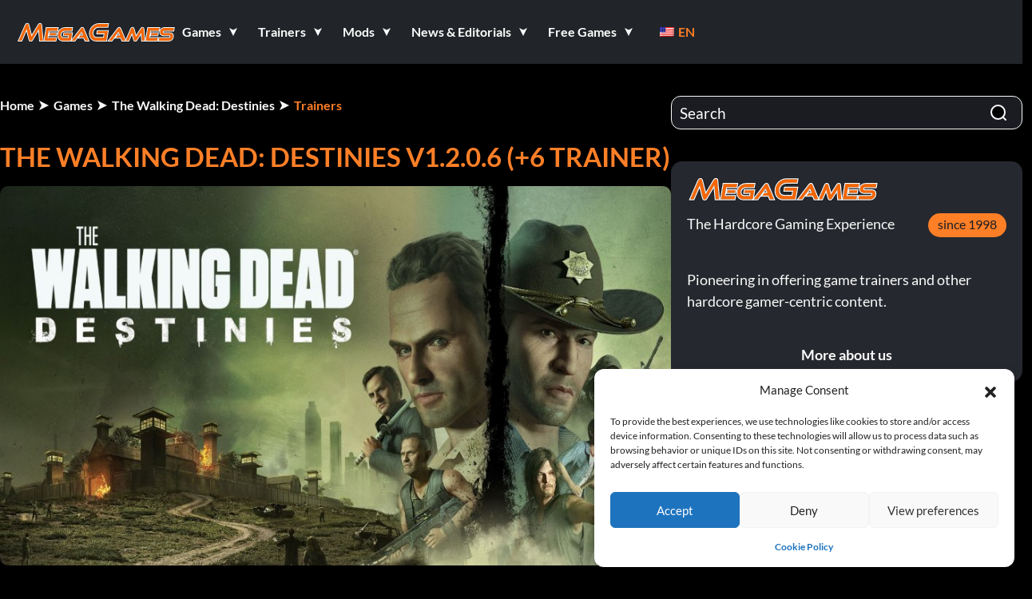

--- FILE ---
content_type: text/html; charset=UTF-8
request_url: https://megagames.com/trainers/walking-dead-destinies-v1206-6-trainer-abolfazlk
body_size: 43371
content:
<!DOCTYPE html>
<html lang="en" class="no-js">

<head><meta charset="UTF-8"><script>if(navigator.userAgent.match(/MSIE|Internet Explorer/i)||navigator.userAgent.match(/Trident\/7\..*?rv:11/i)){var href=document.location.href;if(!href.match(/[?&]nowprocket/)){if(href.indexOf("?")==-1){if(href.indexOf("#")==-1){document.location.href=href+"?nowprocket=1"}else{document.location.href=href.replace("#","?nowprocket=1#")}}else{if(href.indexOf("#")==-1){document.location.href=href+"&nowprocket=1"}else{document.location.href=href.replace("#","&nowprocket=1#")}}}}</script><script>(()=>{class RocketLazyLoadScripts{constructor(){this.v="2.0.3",this.userEvents=["keydown","keyup","mousedown","mouseup","mousemove","mouseover","mouseenter","mouseout","mouseleave","touchmove","touchstart","touchend","touchcancel","wheel","click","dblclick","input","visibilitychange"],this.attributeEvents=["onblur","onclick","oncontextmenu","ondblclick","onfocus","onmousedown","onmouseenter","onmouseleave","onmousemove","onmouseout","onmouseover","onmouseup","onmousewheel","onscroll","onsubmit"]}async t(){this.i(),this.o(),/iP(ad|hone)/.test(navigator.userAgent)&&this.h(),this.u(),this.l(this),this.m(),this.k(this),this.p(this),this._(),await Promise.all([this.R(),this.L()]),this.lastBreath=Date.now(),this.S(this),this.P(),this.D(),this.O(),this.M(),await this.C(this.delayedScripts.normal),await this.C(this.delayedScripts.defer),await this.C(this.delayedScripts.async),this.F("domReady"),await this.T(),await this.j(),await this.I(),this.F("windowLoad"),await this.A(),window.dispatchEvent(new Event("rocket-allScriptsLoaded")),this.everythingLoaded=!0,this.lastTouchEnd&&await new Promise((t=>setTimeout(t,500-Date.now()+this.lastTouchEnd))),this.H(),this.F("all"),this.U(),this.W()}i(){this.CSPIssue=sessionStorage.getItem("rocketCSPIssue"),document.addEventListener("securitypolicyviolation",(t=>{this.CSPIssue||"script-src-elem"!==t.violatedDirective||"data"!==t.blockedURI||(this.CSPIssue=!0,sessionStorage.setItem("rocketCSPIssue",!0))}),{isRocket:!0})}o(){window.addEventListener("pageshow",(t=>{this.persisted=t.persisted,this.realWindowLoadedFired=!0}),{isRocket:!0}),window.addEventListener("pagehide",(()=>{this.onFirstUserAction=null}),{isRocket:!0})}h(){let t;function e(e){t=e}window.addEventListener("touchstart",e,{isRocket:!0}),window.addEventListener("touchend",(function i(o){Math.abs(o.changedTouches[0].pageX-t.changedTouches[0].pageX)<10&&Math.abs(o.changedTouches[0].pageY-t.changedTouches[0].pageY)<10&&o.timeStamp-t.timeStamp<200&&(o.target.dispatchEvent(new PointerEvent("click",{target:o.target,bubbles:!0,cancelable:!0,detail:1})),event.preventDefault(),window.removeEventListener("touchstart",e,{isRocket:!0}),window.removeEventListener("touchend",i,{isRocket:!0}))}),{isRocket:!0})}q(t){this.userActionTriggered||("mousemove"!==t.type||this.firstMousemoveIgnored?"keyup"===t.type||"mouseover"===t.type||"mouseout"===t.type||(this.userActionTriggered=!0,this.onFirstUserAction&&this.onFirstUserAction()):this.firstMousemoveIgnored=!0),"click"===t.type&&t.preventDefault(),this.savedUserEvents.length>0&&(t.stopPropagation(),t.stopImmediatePropagation()),"touchstart"===this.lastEvent&&"touchend"===t.type&&(this.lastTouchEnd=Date.now()),"click"===t.type&&(this.lastTouchEnd=0),this.lastEvent=t.type,this.savedUserEvents.push(t)}u(){this.savedUserEvents=[],this.userEventHandler=this.q.bind(this),this.userEvents.forEach((t=>window.addEventListener(t,this.userEventHandler,{passive:!1,isRocket:!0})))}U(){this.userEvents.forEach((t=>window.removeEventListener(t,this.userEventHandler,{passive:!1,isRocket:!0}))),this.savedUserEvents.forEach((t=>{t.target.dispatchEvent(new window[t.constructor.name](t.type,t))}))}m(){this.eventsMutationObserver=new MutationObserver((t=>{const e="return false";for(const i of t){if("attributes"===i.type){const t=i.target.getAttribute(i.attributeName);t&&t!==e&&(i.target.setAttribute("data-rocket-"+i.attributeName,t),i.target["rocket"+i.attributeName]=new Function("event",t),i.target.setAttribute(i.attributeName,e))}"childList"===i.type&&i.addedNodes.forEach((t=>{if(t.nodeType===Node.ELEMENT_NODE)for(const i of t.attributes)this.attributeEvents.includes(i.name)&&i.value&&""!==i.value&&(t.setAttribute("data-rocket-"+i.name,i.value),t["rocket"+i.name]=new Function("event",i.value),t.setAttribute(i.name,e))}))}})),this.eventsMutationObserver.observe(document,{subtree:!0,childList:!0,attributeFilter:this.attributeEvents})}H(){this.eventsMutationObserver.disconnect(),this.attributeEvents.forEach((t=>{document.querySelectorAll("[data-rocket-"+t+"]").forEach((e=>{e.setAttribute(t,e.getAttribute("data-rocket-"+t)),e.removeAttribute("data-rocket-"+t)}))}))}k(t){Object.defineProperty(HTMLElement.prototype,"onclick",{get(){return this.rocketonclick||null},set(e){this.rocketonclick=e,this.setAttribute(t.everythingLoaded?"onclick":"data-rocket-onclick","this.rocketonclick(event)")}})}S(t){function e(e,i){let o=e[i];e[i]=null,Object.defineProperty(e,i,{get:()=>o,set(s){t.everythingLoaded?o=s:e["rocket"+i]=o=s}})}e(document,"onreadystatechange"),e(window,"onload"),e(window,"onpageshow");try{Object.defineProperty(document,"readyState",{get:()=>t.rocketReadyState,set(e){t.rocketReadyState=e},configurable:!0}),document.readyState="loading"}catch(t){console.log("WPRocket DJE readyState conflict, bypassing")}}l(t){this.originalAddEventListener=EventTarget.prototype.addEventListener,this.originalRemoveEventListener=EventTarget.prototype.removeEventListener,this.savedEventListeners=[],EventTarget.prototype.addEventListener=function(e,i,o){o&&o.isRocket||!t.B(e,this)&&!t.userEvents.includes(e)||t.B(e,this)&&!t.userActionTriggered||e.startsWith("rocket-")||t.everythingLoaded?t.originalAddEventListener.call(this,e,i,o):t.savedEventListeners.push({target:this,remove:!1,type:e,func:i,options:o})},EventTarget.prototype.removeEventListener=function(e,i,o){o&&o.isRocket||!t.B(e,this)&&!t.userEvents.includes(e)||t.B(e,this)&&!t.userActionTriggered||e.startsWith("rocket-")||t.everythingLoaded?t.originalRemoveEventListener.call(this,e,i,o):t.savedEventListeners.push({target:this,remove:!0,type:e,func:i,options:o})}}F(t){"all"===t&&(EventTarget.prototype.addEventListener=this.originalAddEventListener,EventTarget.prototype.removeEventListener=this.originalRemoveEventListener),this.savedEventListeners=this.savedEventListeners.filter((e=>{let i=e.type,o=e.target||window;return"domReady"===t&&"DOMContentLoaded"!==i&&"readystatechange"!==i||("windowLoad"===t&&"load"!==i&&"readystatechange"!==i&&"pageshow"!==i||(this.B(i,o)&&(i="rocket-"+i),e.remove?o.removeEventListener(i,e.func,e.options):o.addEventListener(i,e.func,e.options),!1))}))}p(t){let e;function i(e){return t.everythingLoaded?e:e.split(" ").map((t=>"load"===t||t.startsWith("load.")?"rocket-jquery-load":t)).join(" ")}function o(o){function s(e){const s=o.fn[e];o.fn[e]=o.fn.init.prototype[e]=function(){return this[0]===window&&t.userActionTriggered&&("string"==typeof arguments[0]||arguments[0]instanceof String?arguments[0]=i(arguments[0]):"object"==typeof arguments[0]&&Object.keys(arguments[0]).forEach((t=>{const e=arguments[0][t];delete arguments[0][t],arguments[0][i(t)]=e}))),s.apply(this,arguments),this}}if(o&&o.fn&&!t.allJQueries.includes(o)){const e={DOMContentLoaded:[],"rocket-DOMContentLoaded":[]};for(const t in e)document.addEventListener(t,(()=>{e[t].forEach((t=>t()))}),{isRocket:!0});o.fn.ready=o.fn.init.prototype.ready=function(i){function s(){parseInt(o.fn.jquery)>2?setTimeout((()=>i.bind(document)(o))):i.bind(document)(o)}return t.realDomReadyFired?!t.userActionTriggered||t.fauxDomReadyFired?s():e["rocket-DOMContentLoaded"].push(s):e.DOMContentLoaded.push(s),o([])},s("on"),s("one"),s("off"),t.allJQueries.push(o)}e=o}t.allJQueries=[],o(window.jQuery),Object.defineProperty(window,"jQuery",{get:()=>e,set(t){o(t)}})}P(){const t=new Map;document.write=document.writeln=function(e){const i=document.currentScript,o=document.createRange(),s=i.parentElement;let n=t.get(i);void 0===n&&(n=i.nextSibling,t.set(i,n));const c=document.createDocumentFragment();o.setStart(c,0),c.appendChild(o.createContextualFragment(e)),s.insertBefore(c,n)}}async R(){return new Promise((t=>{this.userActionTriggered?t():this.onFirstUserAction=t}))}async L(){return new Promise((t=>{document.addEventListener("DOMContentLoaded",(()=>{this.realDomReadyFired=!0,t()}),{isRocket:!0})}))}async I(){return this.realWindowLoadedFired?Promise.resolve():new Promise((t=>{window.addEventListener("load",t,{isRocket:!0})}))}M(){this.pendingScripts=[];this.scriptsMutationObserver=new MutationObserver((t=>{for(const e of t)e.addedNodes.forEach((t=>{"SCRIPT"!==t.tagName||t.noModule||t.isWPRocket||this.pendingScripts.push({script:t,promise:new Promise((e=>{const i=()=>{const i=this.pendingScripts.findIndex((e=>e.script===t));i>=0&&this.pendingScripts.splice(i,1),e()};t.addEventListener("load",i,{isRocket:!0}),t.addEventListener("error",i,{isRocket:!0}),setTimeout(i,1e3)}))})}))})),this.scriptsMutationObserver.observe(document,{childList:!0,subtree:!0})}async j(){await this.J(),this.pendingScripts.length?(await this.pendingScripts[0].promise,await this.j()):this.scriptsMutationObserver.disconnect()}D(){this.delayedScripts={normal:[],async:[],defer:[]},document.querySelectorAll("script[type$=rocketlazyloadscript]").forEach((t=>{t.hasAttribute("data-rocket-src")?t.hasAttribute("async")&&!1!==t.async?this.delayedScripts.async.push(t):t.hasAttribute("defer")&&!1!==t.defer||"module"===t.getAttribute("data-rocket-type")?this.delayedScripts.defer.push(t):this.delayedScripts.normal.push(t):this.delayedScripts.normal.push(t)}))}async _(){await this.L();let t=[];document.querySelectorAll("script[type$=rocketlazyloadscript][data-rocket-src]").forEach((e=>{let i=e.getAttribute("data-rocket-src");if(i&&!i.startsWith("data:")){i.startsWith("//")&&(i=location.protocol+i);try{const o=new URL(i).origin;o!==location.origin&&t.push({src:o,crossOrigin:e.crossOrigin||"module"===e.getAttribute("data-rocket-type")})}catch(t){}}})),t=[...new Map(t.map((t=>[JSON.stringify(t),t]))).values()],this.N(t,"preconnect")}async $(t){if(await this.G(),!0!==t.noModule||!("noModule"in HTMLScriptElement.prototype))return new Promise((e=>{let i;function o(){(i||t).setAttribute("data-rocket-status","executed"),e()}try{if(navigator.userAgent.includes("Firefox/")||""===navigator.vendor||this.CSPIssue)i=document.createElement("script"),[...t.attributes].forEach((t=>{let e=t.nodeName;"type"!==e&&("data-rocket-type"===e&&(e="type"),"data-rocket-src"===e&&(e="src"),i.setAttribute(e,t.nodeValue))})),t.text&&(i.text=t.text),t.nonce&&(i.nonce=t.nonce),i.hasAttribute("src")?(i.addEventListener("load",o,{isRocket:!0}),i.addEventListener("error",(()=>{i.setAttribute("data-rocket-status","failed-network"),e()}),{isRocket:!0}),setTimeout((()=>{i.isConnected||e()}),1)):(i.text=t.text,o()),i.isWPRocket=!0,t.parentNode.replaceChild(i,t);else{const i=t.getAttribute("data-rocket-type"),s=t.getAttribute("data-rocket-src");i?(t.type=i,t.removeAttribute("data-rocket-type")):t.removeAttribute("type"),t.addEventListener("load",o,{isRocket:!0}),t.addEventListener("error",(i=>{this.CSPIssue&&i.target.src.startsWith("data:")?(console.log("WPRocket: CSP fallback activated"),t.removeAttribute("src"),this.$(t).then(e)):(t.setAttribute("data-rocket-status","failed-network"),e())}),{isRocket:!0}),s?(t.fetchPriority="high",t.removeAttribute("data-rocket-src"),t.src=s):t.src="data:text/javascript;base64,"+window.btoa(unescape(encodeURIComponent(t.text)))}}catch(i){t.setAttribute("data-rocket-status","failed-transform"),e()}}));t.setAttribute("data-rocket-status","skipped")}async C(t){const e=t.shift();return e?(e.isConnected&&await this.$(e),this.C(t)):Promise.resolve()}O(){this.N([...this.delayedScripts.normal,...this.delayedScripts.defer,...this.delayedScripts.async],"preload")}N(t,e){this.trash=this.trash||[];let i=!0;var o=document.createDocumentFragment();t.forEach((t=>{const s=t.getAttribute&&t.getAttribute("data-rocket-src")||t.src;if(s&&!s.startsWith("data:")){const n=document.createElement("link");n.href=s,n.rel=e,"preconnect"!==e&&(n.as="script",n.fetchPriority=i?"high":"low"),t.getAttribute&&"module"===t.getAttribute("data-rocket-type")&&(n.crossOrigin=!0),t.crossOrigin&&(n.crossOrigin=t.crossOrigin),t.integrity&&(n.integrity=t.integrity),t.nonce&&(n.nonce=t.nonce),o.appendChild(n),this.trash.push(n),i=!1}})),document.head.appendChild(o)}W(){this.trash.forEach((t=>t.remove()))}async T(){try{document.readyState="interactive"}catch(t){}this.fauxDomReadyFired=!0;try{await this.G(),document.dispatchEvent(new Event("rocket-readystatechange")),await this.G(),document.rocketonreadystatechange&&document.rocketonreadystatechange(),await this.G(),document.dispatchEvent(new Event("rocket-DOMContentLoaded")),await this.G(),window.dispatchEvent(new Event("rocket-DOMContentLoaded"))}catch(t){console.error(t)}}async A(){try{document.readyState="complete"}catch(t){}try{await this.G(),document.dispatchEvent(new Event("rocket-readystatechange")),await this.G(),document.rocketonreadystatechange&&document.rocketonreadystatechange(),await this.G(),window.dispatchEvent(new Event("rocket-load")),await this.G(),window.rocketonload&&window.rocketonload(),await this.G(),this.allJQueries.forEach((t=>t(window).trigger("rocket-jquery-load"))),await this.G();const t=new Event("rocket-pageshow");t.persisted=this.persisted,window.dispatchEvent(t),await this.G(),window.rocketonpageshow&&window.rocketonpageshow({persisted:this.persisted})}catch(t){console.error(t)}}async G(){Date.now()-this.lastBreath>45&&(await this.J(),this.lastBreath=Date.now())}async J(){return document.hidden?new Promise((t=>setTimeout(t))):new Promise((t=>requestAnimationFrame(t)))}B(t,e){return e===document&&"readystatechange"===t||(e===document&&"DOMContentLoaded"===t||(e===window&&"DOMContentLoaded"===t||(e===window&&"load"===t||e===window&&"pageshow"===t)))}static run(){(new RocketLazyLoadScripts).t()}}RocketLazyLoadScripts.run()})();</script>
    
    <meta name="viewport" content="width=device-width, initial-scale=1">
    <link rel="dns-prefetch" href="https://megagames.com">
    <link rel="dns-prefetch" href="https://fonts.googleapis.com">
    
    <link rel="dns-prefetch" href="https://www.google-analytics.com">

    <link rel="preconnect" href="https://megagames.com" crossorigin>
    <link rel="preconnect" href="https://fonts.googleapis.com">
    <link rel="preconnect" href="https://fonts.gstatic.com" crossorigin>
    <link rel="preconnect" href="https://www.google-analytics.com">
    <link rel="shortcut icon" href="https://9588947a.delivery.rocketcdn.me/wp-content/themes/megagamestheme/assets/images/favicon.ico" />

    <meta name="HandheldFriendly" content="True" />
    <meta name="MobileOptimized" content="320" />
    <meta name="apple-mobile-web-app-capable" content="yes" />
    <meta name="apple-mobile-web-app-status-bar-style" content="black-translucent" />

    
    
    <title>The Walking Dead: Destinies v1.2.0.6 (+6 Trainer) Trainer | MegaGames</title>
<link crossorigin data-rocket-preconnect href="https://9588947a.delivery.rocketcdn.me" rel="preconnect">
<link crossorigin data-rocket-preconnect href="https://www.googletagmanager.com" rel="preconnect">
<link crossorigin data-rocket-preconnect href="https://s.nitropay.com" rel="preconnect">
<link crossorigin data-rocket-preconnect href="https://www.gstatic.com" rel="preconnect"><link rel="preload" data-rocket-preload as="image" href="https://9588947a.delivery.rocketcdn.me/wp-content/uploads/2024/01/the-walking-dead-destinies-1-920x520.jpg" fetchpriority="high">
<meta name="description" content="The Walking Dead: Destinies 🎮 Check out The Walking Dead: Destinies v1.2.0.6 (+6 Trainer) in Trainer from MegaGames - trusted since 1998 ⭐">

    <script type="rocketlazyloadscript" defer data-rocket-src="https://www.googletagmanager.com/gtag/js?id=G-S7VYYN8T12"></script>
    <script type="rocketlazyloadscript" defer data-category="statistics">
        window.dataLayer = window.dataLayer || [];
        function gtag() { dataLayer.push(arguments); }
        gtag('js', new Date());

        document.addEventListener('cmplz_run_after_all_scripts', function () {
            if (cmplz_has_consent('statistics')) {
                gtag('config', 'G-S7VYYN8T12');
            }
        });
    </script>

    <script type="rocketlazyloadscript" data-cfasync="false">window.nitroAds = window.nitroAds || {
            createAd: function () {
                return new Promise(e => {
                    window.nitroAds.queue.push(["createAd", arguments, e])
                })
            }, addUserToken: function () {
                window.nitroAds.queue.push(["addUserToken", arguments])
            }, queue: []
        };</script>
    <script type="rocketlazyloadscript" data-cfasync="false" async data-rocket-src="https://s.nitropay.com/ads-1895.js"></script>
    <meta name='robots' content='index, follow, max-image-preview:large, max-snippet:-1, max-video-preview:-1' />

	<!-- This site is optimized with the Yoast SEO Premium plugin v26.3 (Yoast SEO v26.4) - https://yoast.com/wordpress/plugins/seo/ -->
	
	<link rel="canonical" href="https://megagames.com/trainers/walking-dead-destinies-v1206-6-trainer-abolfazlk" />
	<meta property="og:locale" content="en_US" />
	<meta property="og:type" content="article" />
	<meta property="og:title" content="The Walking Dead: Destinies v1.2.0.6 (+6 Trainer)" />
	<meta property="og:description" content="The Walking Dead: Destinies 🎮 Check out The Walking Dead: Destinies v1.2.0.6 (+6 Trainer) in Trainer from MegaGames - trusted since 1998 ⭐" />
	<meta property="og:url" content="https://megagames.com/trainers/walking-dead-destinies-v1206-6-trainer-abolfazlk" />
	<meta property="og:site_name" content="MegaGames" />
	<meta property="article:publisher" content="https://www.facebook.com/MegaGamesTHGE/" />
	<meta property="article:modified_time" content="2025-05-28T21:12:26+00:00" />
	<meta property="og:image" content="https://9588947a.delivery.rocketcdn.me/wp-content/uploads/2024/01/the-walking-dead-destinies-5.jpg" />
	<meta property="og:image:width" content="1" />
	<meta property="og:image:height" content="1" />
	<meta property="og:image:type" content="image/jpeg" />
	<meta name="twitter:card" content="summary_large_image" />
	<script type="application/ld+json" class="yoast-schema-graph">{"@context":"https://schema.org","@graph":[{"@type":"WebPage","@id":"https://megagames.com/trainers/walking-dead-destinies-v1206-6-trainer-abolfazlk","url":"https://megagames.com/trainers/walking-dead-destinies-v1206-6-trainer-abolfazlk","name":"The Walking Dead: Destinies v1.2.0.6 (+6 Trainer) Trainer | MegaGames","isPartOf":{"@id":"https://megagames.com/#website"},"primaryImageOfPage":{"@id":"https://megagames.com/trainers/walking-dead-destinies-v1206-6-trainer-abolfazlk#primaryimage"},"image":{"@id":"https://megagames.com/trainers/walking-dead-destinies-v1206-6-trainer-abolfazlk#primaryimage"},"thumbnailUrl":"https://9588947a.delivery.rocketcdn.me/wp-content/uploads/2024/01/the-walking-dead-destinies-5.jpg","datePublished":"2023-12-06T21:46:16+00:00","dateModified":"2025-05-28T21:12:26+00:00","description":"The Walking Dead: Destinies 🎮 Check out The Walking Dead: Destinies v1.2.0.6 (+6 Trainer) in Trainer from MegaGames - trusted since 1998 ⭐","breadcrumb":{"@id":"https://megagames.com/trainers/walking-dead-destinies-v1206-6-trainer-abolfazlk#breadcrumb"},"inLanguage":"en","potentialAction":[{"@type":"ReadAction","target":["https://megagames.com/trainers/walking-dead-destinies-v1206-6-trainer-abolfazlk"]}]},{"@type":"ImageObject","inLanguage":"en-US","@id":"https://megagames.com/trainers/walking-dead-destinies-v1206-6-trainer-abolfazlk#primaryimage","url":"https://9588947a.delivery.rocketcdn.me/wp-content/uploads/2024/01/the-walking-dead-destinies-5.jpg","contentUrl":"https://9588947a.delivery.rocketcdn.me/wp-content/uploads/2024/01/the-walking-dead-destinies-5.jpg","caption":"the-walking-dead-destinies-5"},{"@type":"BreadcrumbList","@id":"https://megagames.com/trainers/walking-dead-destinies-v1206-6-trainer-abolfazlk#breadcrumb","itemListElement":[{"@type":"ListItem","position":1,"name":"Home","item":"https://megagames.com/"},{"@type":"ListItem","position":2,"name":"The Walking Dead: Destinies v1.2.0.6 (+6 Trainer) [Abolfazl.k]"}]},{"@type":"WebSite","@id":"https://megagames.com/#website","url":"https://megagames.com/","name":"MegaGames","description":"MegaGames - founded in 1998, is a comprehensive hardcore gaming resource covering Game Trainers, News, Mods, Cheats, Patches, Editorials, Free Games for PC &amp; Console Games","publisher":{"@id":"https://megagames.com/#organization"},"alternateName":"Megagames, Mega Games, Megagames.com","potentialAction":[{"@type":"SearchAction","target":{"@type":"EntryPoint","urlTemplate":"https://megagames.com/?s={search_term_string}"},"query-input":{"@type":"PropertyValueSpecification","valueRequired":true,"valueName":"search_term_string"}}],"inLanguage":"en"},{"@type":"Organization","@id":"https://megagames.com/#organization","name":"MegaGames","alternateName":"Megagames, Mega Games, Megagames.com","url":"https://megagames.com/","logo":{"@type":"ImageObject","inLanguage":"en-US","@id":"https://megagames.com/#/schema/logo/image/","url":"","contentUrl":"","caption":"MegaGames"},"image":{"@id":"https://megagames.com/#/schema/logo/image/"},"sameAs":["https://www.facebook.com/MegaGamesTHGE/"],"description":"MegaGames.com has been the go-to platform for gamers who want more than just to play since 1998. Launched at a time when the internet was still in its early days, MegaGames filled a gap for players seeking deeper technical insight and greater control. With one of the first and most extensive archives of game trainers, mods, and tools, the site quickly became a hub for those who wanted to push game boundaries, explore mechanics, and shape their own experience. It helped define what it means to be a hardcore gamer: independent, curious, and technically minded. For over 25 years, MegaGames has evolved alongside its community while staying true to its original mission. The platform remains centered on sharing useful content—trainers, mods, patches, and guides—freely accessible and designed for serious players. It’s a space built by and for gamers who see games not just as entertainment, but as something to master, modify, and understand on a deeper level.","foundingDate":"1998-07-03"}]}</script>
	<!-- / Yoast SEO Premium plugin. -->



<style id='wp-img-auto-sizes-contain-inline-css'>
img:is([sizes=auto i],[sizes^="auto," i]){contain-intrinsic-size:3000px 1500px}
/*# sourceURL=wp-img-auto-sizes-contain-inline-css */
</style>
<style id='wp-block-library-inline-css'>
:root{--wp-block-synced-color:#7a00df;--wp-block-synced-color--rgb:122,0,223;--wp-bound-block-color:var(--wp-block-synced-color);--wp-editor-canvas-background:#ddd;--wp-admin-theme-color:#007cba;--wp-admin-theme-color--rgb:0,124,186;--wp-admin-theme-color-darker-10:#006ba1;--wp-admin-theme-color-darker-10--rgb:0,107,160.5;--wp-admin-theme-color-darker-20:#005a87;--wp-admin-theme-color-darker-20--rgb:0,90,135;--wp-admin-border-width-focus:2px}@media (min-resolution:192dpi){:root{--wp-admin-border-width-focus:1.5px}}.wp-element-button{cursor:pointer}:root .has-very-light-gray-background-color{background-color:#eee}:root .has-very-dark-gray-background-color{background-color:#313131}:root .has-very-light-gray-color{color:#eee}:root .has-very-dark-gray-color{color:#313131}:root .has-vivid-green-cyan-to-vivid-cyan-blue-gradient-background{background:linear-gradient(135deg,#00d084,#0693e3)}:root .has-purple-crush-gradient-background{background:linear-gradient(135deg,#34e2e4,#4721fb 50%,#ab1dfe)}:root .has-hazy-dawn-gradient-background{background:linear-gradient(135deg,#faaca8,#dad0ec)}:root .has-subdued-olive-gradient-background{background:linear-gradient(135deg,#fafae1,#67a671)}:root .has-atomic-cream-gradient-background{background:linear-gradient(135deg,#fdd79a,#004a59)}:root .has-nightshade-gradient-background{background:linear-gradient(135deg,#330968,#31cdcf)}:root .has-midnight-gradient-background{background:linear-gradient(135deg,#020381,#2874fc)}:root{--wp--preset--font-size--normal:16px;--wp--preset--font-size--huge:42px}.has-regular-font-size{font-size:1em}.has-larger-font-size{font-size:2.625em}.has-normal-font-size{font-size:var(--wp--preset--font-size--normal)}.has-huge-font-size{font-size:var(--wp--preset--font-size--huge)}.has-text-align-center{text-align:center}.has-text-align-left{text-align:left}.has-text-align-right{text-align:right}.has-fit-text{white-space:nowrap!important}#end-resizable-editor-section{display:none}.aligncenter{clear:both}.items-justified-left{justify-content:flex-start}.items-justified-center{justify-content:center}.items-justified-right{justify-content:flex-end}.items-justified-space-between{justify-content:space-between}.screen-reader-text{border:0;clip-path:inset(50%);height:1px;margin:-1px;overflow:hidden;padding:0;position:absolute;width:1px;word-wrap:normal!important}.screen-reader-text:focus{background-color:#ddd;clip-path:none;color:#444;display:block;font-size:1em;height:auto;left:5px;line-height:normal;padding:15px 23px 14px;text-decoration:none;top:5px;width:auto;z-index:100000}html :where(.has-border-color){border-style:solid}html :where([style*=border-top-color]){border-top-style:solid}html :where([style*=border-right-color]){border-right-style:solid}html :where([style*=border-bottom-color]){border-bottom-style:solid}html :where([style*=border-left-color]){border-left-style:solid}html :where([style*=border-width]){border-style:solid}html :where([style*=border-top-width]){border-top-style:solid}html :where([style*=border-right-width]){border-right-style:solid}html :where([style*=border-bottom-width]){border-bottom-style:solid}html :where([style*=border-left-width]){border-left-style:solid}html :where(img[class*=wp-image-]){height:auto;max-width:100%}:where(figure){margin:0 0 1em}html :where(.is-position-sticky){--wp-admin--admin-bar--position-offset:var(--wp-admin--admin-bar--height,0px)}@media screen and (max-width:600px){html :where(.is-position-sticky){--wp-admin--admin-bar--position-offset:0px}}

/*# sourceURL=wp-block-library-inline-css */
</style><style id='global-styles-inline-css'>
:root{--wp--preset--aspect-ratio--square: 1;--wp--preset--aspect-ratio--4-3: 4/3;--wp--preset--aspect-ratio--3-4: 3/4;--wp--preset--aspect-ratio--3-2: 3/2;--wp--preset--aspect-ratio--2-3: 2/3;--wp--preset--aspect-ratio--16-9: 16/9;--wp--preset--aspect-ratio--9-16: 9/16;--wp--preset--color--black: #000000;--wp--preset--color--cyan-bluish-gray: #abb8c3;--wp--preset--color--white: #FFFFFF;--wp--preset--color--pale-pink: #f78da7;--wp--preset--color--vivid-red: #cf2e2e;--wp--preset--color--luminous-vivid-orange: #ff6900;--wp--preset--color--luminous-vivid-amber: #fcb900;--wp--preset--color--light-green-cyan: #7bdcb5;--wp--preset--color--vivid-green-cyan: #00d084;--wp--preset--color--pale-cyan-blue: #8ed1fc;--wp--preset--color--vivid-cyan-blue: #0693e3;--wp--preset--color--vivid-purple: #9b51e0;--wp--preset--color--dark-gray: #28303D;--wp--preset--color--gray: #39414D;--wp--preset--color--green: #D1E4DD;--wp--preset--color--blue: #D1DFE4;--wp--preset--color--purple: #D1D1E4;--wp--preset--color--red: #E4D1D1;--wp--preset--color--orange: #E4DAD1;--wp--preset--color--yellow: #EEEADD;--wp--preset--gradient--vivid-cyan-blue-to-vivid-purple: linear-gradient(135deg,rgb(6,147,227) 0%,rgb(155,81,224) 100%);--wp--preset--gradient--light-green-cyan-to-vivid-green-cyan: linear-gradient(135deg,rgb(122,220,180) 0%,rgb(0,208,130) 100%);--wp--preset--gradient--luminous-vivid-amber-to-luminous-vivid-orange: linear-gradient(135deg,rgb(252,185,0) 0%,rgb(255,105,0) 100%);--wp--preset--gradient--luminous-vivid-orange-to-vivid-red: linear-gradient(135deg,rgb(255,105,0) 0%,rgb(207,46,46) 100%);--wp--preset--gradient--very-light-gray-to-cyan-bluish-gray: linear-gradient(135deg,rgb(238,238,238) 0%,rgb(169,184,195) 100%);--wp--preset--gradient--cool-to-warm-spectrum: linear-gradient(135deg,rgb(74,234,220) 0%,rgb(151,120,209) 20%,rgb(207,42,186) 40%,rgb(238,44,130) 60%,rgb(251,105,98) 80%,rgb(254,248,76) 100%);--wp--preset--gradient--blush-light-purple: linear-gradient(135deg,rgb(255,206,236) 0%,rgb(152,150,240) 100%);--wp--preset--gradient--blush-bordeaux: linear-gradient(135deg,rgb(254,205,165) 0%,rgb(254,45,45) 50%,rgb(107,0,62) 100%);--wp--preset--gradient--luminous-dusk: linear-gradient(135deg,rgb(255,203,112) 0%,rgb(199,81,192) 50%,rgb(65,88,208) 100%);--wp--preset--gradient--pale-ocean: linear-gradient(135deg,rgb(255,245,203) 0%,rgb(182,227,212) 50%,rgb(51,167,181) 100%);--wp--preset--gradient--electric-grass: linear-gradient(135deg,rgb(202,248,128) 0%,rgb(113,206,126) 100%);--wp--preset--gradient--midnight: linear-gradient(135deg,rgb(2,3,129) 0%,rgb(40,116,252) 100%);--wp--preset--gradient--purple-to-yellow: linear-gradient(160deg, #D1D1E4 0%, #EEEADD 100%);--wp--preset--gradient--yellow-to-purple: linear-gradient(160deg, #EEEADD 0%, #D1D1E4 100%);--wp--preset--gradient--green-to-yellow: linear-gradient(160deg, #D1E4DD 0%, #EEEADD 100%);--wp--preset--gradient--yellow-to-green: linear-gradient(160deg, #EEEADD 0%, #D1E4DD 100%);--wp--preset--gradient--red-to-yellow: linear-gradient(160deg, #E4D1D1 0%, #EEEADD 100%);--wp--preset--gradient--yellow-to-red: linear-gradient(160deg, #EEEADD 0%, #E4D1D1 100%);--wp--preset--gradient--purple-to-red: linear-gradient(160deg, #D1D1E4 0%, #E4D1D1 100%);--wp--preset--gradient--red-to-purple: linear-gradient(160deg, #E4D1D1 0%, #D1D1E4 100%);--wp--preset--font-size--small: 18px;--wp--preset--font-size--medium: 20px;--wp--preset--font-size--large: 24px;--wp--preset--font-size--x-large: 42px;--wp--preset--font-size--extra-small: 16px;--wp--preset--font-size--normal: 20px;--wp--preset--font-size--extra-large: 40px;--wp--preset--font-size--huge: 96px;--wp--preset--font-size--gigantic: 144px;--wp--preset--spacing--20: 0.44rem;--wp--preset--spacing--30: 0.67rem;--wp--preset--spacing--40: 1rem;--wp--preset--spacing--50: 1.5rem;--wp--preset--spacing--60: 2.25rem;--wp--preset--spacing--70: 3.38rem;--wp--preset--spacing--80: 5.06rem;--wp--preset--shadow--natural: 6px 6px 9px rgba(0, 0, 0, 0.2);--wp--preset--shadow--deep: 12px 12px 50px rgba(0, 0, 0, 0.4);--wp--preset--shadow--sharp: 6px 6px 0px rgba(0, 0, 0, 0.2);--wp--preset--shadow--outlined: 6px 6px 0px -3px rgb(255, 255, 255), 6px 6px rgb(0, 0, 0);--wp--preset--shadow--crisp: 6px 6px 0px rgb(0, 0, 0);}:where(.is-layout-flex){gap: 0.5em;}:where(.is-layout-grid){gap: 0.5em;}body .is-layout-flex{display: flex;}.is-layout-flex{flex-wrap: wrap;align-items: center;}.is-layout-flex > :is(*, div){margin: 0;}body .is-layout-grid{display: grid;}.is-layout-grid > :is(*, div){margin: 0;}:where(.wp-block-columns.is-layout-flex){gap: 2em;}:where(.wp-block-columns.is-layout-grid){gap: 2em;}:where(.wp-block-post-template.is-layout-flex){gap: 1.25em;}:where(.wp-block-post-template.is-layout-grid){gap: 1.25em;}.has-black-color{color: var(--wp--preset--color--black) !important;}.has-cyan-bluish-gray-color{color: var(--wp--preset--color--cyan-bluish-gray) !important;}.has-white-color{color: var(--wp--preset--color--white) !important;}.has-pale-pink-color{color: var(--wp--preset--color--pale-pink) !important;}.has-vivid-red-color{color: var(--wp--preset--color--vivid-red) !important;}.has-luminous-vivid-orange-color{color: var(--wp--preset--color--luminous-vivid-orange) !important;}.has-luminous-vivid-amber-color{color: var(--wp--preset--color--luminous-vivid-amber) !important;}.has-light-green-cyan-color{color: var(--wp--preset--color--light-green-cyan) !important;}.has-vivid-green-cyan-color{color: var(--wp--preset--color--vivid-green-cyan) !important;}.has-pale-cyan-blue-color{color: var(--wp--preset--color--pale-cyan-blue) !important;}.has-vivid-cyan-blue-color{color: var(--wp--preset--color--vivid-cyan-blue) !important;}.has-vivid-purple-color{color: var(--wp--preset--color--vivid-purple) !important;}.has-black-background-color{background-color: var(--wp--preset--color--black) !important;}.has-cyan-bluish-gray-background-color{background-color: var(--wp--preset--color--cyan-bluish-gray) !important;}.has-white-background-color{background-color: var(--wp--preset--color--white) !important;}.has-pale-pink-background-color{background-color: var(--wp--preset--color--pale-pink) !important;}.has-vivid-red-background-color{background-color: var(--wp--preset--color--vivid-red) !important;}.has-luminous-vivid-orange-background-color{background-color: var(--wp--preset--color--luminous-vivid-orange) !important;}.has-luminous-vivid-amber-background-color{background-color: var(--wp--preset--color--luminous-vivid-amber) !important;}.has-light-green-cyan-background-color{background-color: var(--wp--preset--color--light-green-cyan) !important;}.has-vivid-green-cyan-background-color{background-color: var(--wp--preset--color--vivid-green-cyan) !important;}.has-pale-cyan-blue-background-color{background-color: var(--wp--preset--color--pale-cyan-blue) !important;}.has-vivid-cyan-blue-background-color{background-color: var(--wp--preset--color--vivid-cyan-blue) !important;}.has-vivid-purple-background-color{background-color: var(--wp--preset--color--vivid-purple) !important;}.has-black-border-color{border-color: var(--wp--preset--color--black) !important;}.has-cyan-bluish-gray-border-color{border-color: var(--wp--preset--color--cyan-bluish-gray) !important;}.has-white-border-color{border-color: var(--wp--preset--color--white) !important;}.has-pale-pink-border-color{border-color: var(--wp--preset--color--pale-pink) !important;}.has-vivid-red-border-color{border-color: var(--wp--preset--color--vivid-red) !important;}.has-luminous-vivid-orange-border-color{border-color: var(--wp--preset--color--luminous-vivid-orange) !important;}.has-luminous-vivid-amber-border-color{border-color: var(--wp--preset--color--luminous-vivid-amber) !important;}.has-light-green-cyan-border-color{border-color: var(--wp--preset--color--light-green-cyan) !important;}.has-vivid-green-cyan-border-color{border-color: var(--wp--preset--color--vivid-green-cyan) !important;}.has-pale-cyan-blue-border-color{border-color: var(--wp--preset--color--pale-cyan-blue) !important;}.has-vivid-cyan-blue-border-color{border-color: var(--wp--preset--color--vivid-cyan-blue) !important;}.has-vivid-purple-border-color{border-color: var(--wp--preset--color--vivid-purple) !important;}.has-vivid-cyan-blue-to-vivid-purple-gradient-background{background: var(--wp--preset--gradient--vivid-cyan-blue-to-vivid-purple) !important;}.has-light-green-cyan-to-vivid-green-cyan-gradient-background{background: var(--wp--preset--gradient--light-green-cyan-to-vivid-green-cyan) !important;}.has-luminous-vivid-amber-to-luminous-vivid-orange-gradient-background{background: var(--wp--preset--gradient--luminous-vivid-amber-to-luminous-vivid-orange) !important;}.has-luminous-vivid-orange-to-vivid-red-gradient-background{background: var(--wp--preset--gradient--luminous-vivid-orange-to-vivid-red) !important;}.has-very-light-gray-to-cyan-bluish-gray-gradient-background{background: var(--wp--preset--gradient--very-light-gray-to-cyan-bluish-gray) !important;}.has-cool-to-warm-spectrum-gradient-background{background: var(--wp--preset--gradient--cool-to-warm-spectrum) !important;}.has-blush-light-purple-gradient-background{background: var(--wp--preset--gradient--blush-light-purple) !important;}.has-blush-bordeaux-gradient-background{background: var(--wp--preset--gradient--blush-bordeaux) !important;}.has-luminous-dusk-gradient-background{background: var(--wp--preset--gradient--luminous-dusk) !important;}.has-pale-ocean-gradient-background{background: var(--wp--preset--gradient--pale-ocean) !important;}.has-electric-grass-gradient-background{background: var(--wp--preset--gradient--electric-grass) !important;}.has-midnight-gradient-background{background: var(--wp--preset--gradient--midnight) !important;}.has-small-font-size{font-size: var(--wp--preset--font-size--small) !important;}.has-medium-font-size{font-size: var(--wp--preset--font-size--medium) !important;}.has-large-font-size{font-size: var(--wp--preset--font-size--large) !important;}.has-x-large-font-size{font-size: var(--wp--preset--font-size--x-large) !important;}
/*# sourceURL=global-styles-inline-css */
</style>

<style id='classic-theme-styles-inline-css'>
/*! This file is auto-generated */
.wp-block-button__link{color:#fff;background-color:#32373c;border-radius:9999px;box-shadow:none;text-decoration:none;padding:calc(.667em + 2px) calc(1.333em + 2px);font-size:1.125em}.wp-block-file__button{background:#32373c;color:#fff;text-decoration:none}
/*# sourceURL=/wp-includes/css/classic-themes.min.css */
</style>
<link data-minify="1" rel='stylesheet' id='trp-language-switcher-style-css' href='https://9588947a.delivery.rocketcdn.me/wp-content/cache/background-css/1/9588947a.delivery.rocketcdn.me/wp-content/cache/min/1/wp-content/plugins/translatepress-multilingual/assets/css/trp-language-switcher.css?ver=1762759668&wpr_t=1768902476' media='all' />
<link rel='stylesheet' id='cmplz-general-css' href='https://9588947a.delivery.rocketcdn.me/wp-content/plugins/complianz-gdpr/assets/css/cookieblocker.min.css?ver=1763036750' media='all' />
<link rel='stylesheet' id='child-style-css' href='https://9588947a.delivery.rocketcdn.me/wp-content/themes/megagamestheme/style.css?ver=1.0' media='all' />
<link data-minify="1" rel='stylesheet' id='zentropy-main-css' href='https://9588947a.delivery.rocketcdn.me/wp-content/cache/min/1/wp-content/themes/megagamestheme/assets/css/zentropy.css?ver=1762759668' media='all' />
<link data-minify="1" rel='stylesheet' id='zentropy-light-css' href='https://9588947a.delivery.rocketcdn.me/wp-content/cache/min/1/wp-content/themes/megagamestheme/assets/css/mg-light.css?ver=1762759668' media='all' />
<link data-minify="1" rel='stylesheet' id='zentropy-dark-css' href='https://9588947a.delivery.rocketcdn.me/wp-content/cache/min/1/wp-content/themes/megagamestheme/assets/css/mg-dark.css?ver=1762759668' media='all' />
<link data-minify="1" rel='stylesheet' id='md-megamenu-base-css' href='https://9588947a.delivery.rocketcdn.me/wp-content/cache/background-css/1/9588947a.delivery.rocketcdn.me/wp-content/cache/min/1/wp-content/themes/megagamestheme/assets/css/mm-base.css?ver=1762759668&wpr_t=1768902476' media='all' />
<link data-minify="1" rel='stylesheet' id='mg-my-custom-styles-css' href='https://9588947a.delivery.rocketcdn.me/wp-content/cache/background-css/1/9588947a.delivery.rocketcdn.me/wp-content/cache/min/1/wp-content/themes/megagamestheme/assets/css/megagames-custom/custom-styles.css?ver=1762759668&wpr_t=1768902476' media='all' />
<link rel='stylesheet' id='bootstrap-css' href='https://9588947a.delivery.rocketcdn.me/wp-content/themes/megagamestheme/assets/css/bootstrap.min.css?ver=6.9' media='all' />
<link rel="alternate" hreflang="en" href="https://megagames.com/trainers/walking-dead-destinies-v1206-6-trainer-abolfazlk"/>
<link rel="alternate" hreflang="de" href="https://megagames.com/de/trainers/walking-dead-destinies-v1206-6-trainer-abolfazlk"/>
<link rel="alternate" hreflang="fr" href="https://megagames.com/fr/trainers/walking-dead-destinies-v1206-6-trainer-abolfazlk"/>
<link rel="alternate" hreflang="es" href="https://megagames.com/es/trainers/walking-dead-destinies-v1206-6-trainer-abolfazlk"/>
<link rel="alternate" hreflang="x-default" href="https://megagames.com/trainers/walking-dead-destinies-v1206-6-trainer-abolfazlk"/>
			<style>.cmplz-hidden {
					display: none !important;
				}</style><meta name="viewport" content="width=device-width, initial-scale=1">
<script type="application/ld+json">{"@context":"https://schema.org","@graph":[{"@type":"Organization","@id":"https://megagames.com/#organization","name":"Megagames","url":"https://megagames.com/","sameAs":["https://www.facebook.com/MegaGamesTHGE/"],"logo":{"@type":"ImageObject","url":"https://9588947a.delivery.rocketcdn.me/wp-content/themes/megagamestheme/assets/images/mg-logo.svg","width":200,"height":25}},{"@type":"SoftwareApplication","@id":"https://megagames.com/trainers/walking-dead-destinies-v1206-6-trainer-abolfazlk#trainer","name":"The Walking Dead: Destinies v1.2.0.6 (+6 Trainer) [Abolfazl.k]","url":"https://megagames.com/trainers/walking-dead-destinies-v1206-6-trainer-abolfazlk","description":"A The Walking Dead: Destinies v1.2.0.6 (+6 Trainer) [Abolfazl.k] providing game-enhancing features.","applicationCategory":"GameTrainerApplication","operatingSystem":"Windows","author":{"@id":"https://megagames.com/#organization"},"publisher":{"@id":"https://megagames.com/#organization"},"about":{"@type":"VideoGame","name":"The Walking Dead: Destinies","url":"https://megagames.com/games/walking-dead-destinies-0"},"mainEntityOfPage":{"@id":"https://megagames.com/trainers/walking-dead-destinies-v1206-6-trainer-abolfazlk"},"inLanguage":"en"}]}</script><noscript><style id="rocket-lazyload-nojs-css">.rll-youtube-player, [data-lazy-src]{display:none !important;}</style></noscript>
<style id="wpr-lazyload-bg-container"></style><style id="wpr-lazyload-bg-exclusion"></style>
<noscript>
<style id="wpr-lazyload-bg-nostyle">.trp-language-switcher>div{--wpr-bg-1eaa1ccf-e57a-4017-80da-d4ee3d6413ad: url('https://9588947a.delivery.rocketcdn.me/de/wp-content/plugins/translatepress-multilingual/assets/images/arrow-down-3101.svg');}.mm-sub ul.tweet_list li{--wpr-bg-a207ae96-8df8-4455-98f2-cdf602ccb489: url('https://9588947a.delivery.rocketcdn.me/de/wp-content/themes/megagamestheme/assets/images/icons/twitter.png');}.owl-item.loading{--wpr-bg-8c9e5574-7a41-4299-814b-3c43d083387a: url('https://9588947a.delivery.rocketcdn.me/de/sites/all/libraries/owl-carousel/AjaxLoader.gif');}.ui-widget-content{--wpr-bg-96294b6a-8b6a-4515-8198-0f1b453e7956: url('https://9588947a.delivery.rocketcdn.me/de/sites/all/modules/contrib/jquery_update/replace/ui/themes/base/minified/images/ui-bg_flat_75_ffffff_40x100.png');}.ui-widget-header{--wpr-bg-706188ff-a1ec-4175-8eab-a711e4008309: url('https://9588947a.delivery.rocketcdn.me/de/sites/all/modules/contrib/jquery_update/replace/ui/themes/base/minified/images/ui-bg_highlight-soft_75_cccccc_1x100.png');}.ui-state-default,.ui-widget-content .ui-state-default,.ui-widget-header .ui-state-default{--wpr-bg-9395857d-dcd6-4f7e-9acf-e2a53bd0e02e: url('https://9588947a.delivery.rocketcdn.me/de/sites/all/modules/contrib/jquery_update/replace/ui/themes/base/minified/images/ui-bg_glass_75_e6e6e6_1x400.png');}.ui-state-hover,.ui-widget-content .ui-state-hover,.ui-widget-header .ui-state-hover,.ui-state-focus,.ui-widget-content .ui-state-focus,.ui-widget-header .ui-state-focus{--wpr-bg-6db1d590-9148-4443-afef-c45d09c92ff9: url('https://9588947a.delivery.rocketcdn.me/de/sites/all/modules/contrib/jquery_update/replace/ui/themes/base/minified/images/ui-bg_glass_75_dadada_1x400.png');}.ui-state-active,.ui-widget-content .ui-state-active,.ui-widget-header .ui-state-active{--wpr-bg-3cef1a0e-7173-4f6b-b28b-72c3d8711971: url('https://9588947a.delivery.rocketcdn.me/de/sites/all/modules/contrib/jquery_update/replace/ui/themes/base/minified/images/ui-bg_glass_65_ffffff_1x400.png');}.ui-state-highlight,.ui-widget-content .ui-state-highlight,.ui-widget-header .ui-state-highlight{--wpr-bg-60f495f9-33a6-4d83-beb7-a86bedb21bca: url('https://9588947a.delivery.rocketcdn.me/de/sites/all/modules/contrib/jquery_update/replace/ui/themes/base/minified/images/ui-bg_glass_55_fbf9ee_1x400.png');}.ui-state-error,.ui-widget-content .ui-state-error,.ui-widget-header .ui-state-error{--wpr-bg-ba02016f-fc8b-4feb-b2a5-e594d24c1890: url('https://9588947a.delivery.rocketcdn.me/de/sites/all/modules/contrib/jquery_update/replace/ui/themes/base/minified/images/ui-bg_glass_95_fef1ec_1x400.png');}.ui-widget-overlay{--wpr-bg-9cc46b55-d048-4d48-9c74-2868047edcd1: url('https://9588947a.delivery.rocketcdn.me/de/sites/all/modules/contrib/jquery_update/replace/ui/themes/base/minified/images/ui-bg_flat_0_aaaaaa_40x100.png');}.ui-widget-shadow{--wpr-bg-3920b90e-7e06-4616-93e0-cf4a33bf44bd: url('https://9588947a.delivery.rocketcdn.me/de/sites/all/modules/contrib/jquery_update/replace/ui/themes/base/minified/images/ui-bg_flat_0_aaaaaa_40x100.png');}a.ctools-ajaxing,input.ctools-ajaxing,button.ctools-ajaxing,select.ctools-ajaxing{--wpr-bg-20610685-d6fa-4653-9a8e-c538d82e7599: url('https://9588947a.delivery.rocketcdn.me/de/sites/all/modules/contrib/ctools/images/status-active.gif');}div.ctools-ajaxing{--wpr-bg-6adbdc56-9702-4e3f-bf07-65c93c52afcc: url('https://9588947a.delivery.rocketcdn.me/de/sites/all/modules/contrib/ctools/images/status-active.gif');}.notice .close{--wpr-bg-91e76f05-d60d-462b-99f7-00895a554e67: url('https://9588947a.delivery.rocketcdn.me/de/sites/all/modules/contrib/purr_messages/purrcss/images/purrClose.png');}.notice-body{--wpr-bg-fb3797ee-dd6c-4e6b-a851-ce5d921bf232: url('https://9588947a.delivery.rocketcdn.me/de/sites/all/modules/contrib/purr_messages/purrcss/images/purrTop.png');}.notice-bottom{--wpr-bg-7cdd2c86-bdc6-494c-b9d7-e4e58a4fd651: url('https://9588947a.delivery.rocketcdn.me/de/sites/all/modules/contrib/purr_messages/purrcss/images/purrBottom.png');}.notice.error .notice-body{--wpr-bg-bb05c022-e402-46f2-a9cb-baed193fafc0: url('https://9588947a.delivery.rocketcdn.me/de/sites/all/modules/contrib/purr_messages/purrcss/images/purrTop-error.png');}.notice.error .notice-bottom{--wpr-bg-c119f2ec-7d20-41a5-a2eb-2c10d76a8ef1: url('https://9588947a.delivery.rocketcdn.me/de/sites/all/modules/contrib/purr_messages/purrcss/images/purrBottom-error.png');}.notice.warning .notice-body{--wpr-bg-c738a869-b49d-49a4-a7df-30cafd3333fd: url('https://9588947a.delivery.rocketcdn.me/de/sites/all/modules/contrib/purr_messages/purrcss/images/purrTop-error.png');}.notice.warning .notice-bottom{--wpr-bg-d0ca4743-77c2-47e5-ae61-efeabe63bf35: url('https://9588947a.delivery.rocketcdn.me/de/sites/all/modules/contrib/purr_messages/purrcss/images/purrBottom-error.png');}.mdmegamenu p.icon-warning{--wpr-bg-3318f4e6-5336-47e1-ad23-ab96f4dcf4e4: url('https://9588947a.delivery.rocketcdn.me/de/sites/all/modules/custom/md_megamenu/menu_styles/images/icons/warning.png');}.mdmegamenu p.icon-lock{--wpr-bg-f59760f2-f396-4d60-b986-cc2d25937473: url('https://9588947a.delivery.rocketcdn.me/de/sites/all/modules/custom/md_megamenu/menu_styles/images/icons/lock.png');}.mdmegamenu p.icon-info{--wpr-bg-76b90672-09f7-43e1-9b3a-9bb5be5e8446: url('https://9588947a.delivery.rocketcdn.me/de/sites/all/modules/custom/md_megamenu/menu_styles/images/icons/info.png');}.mdmegamenu p.icon-question{--wpr-bg-0f8db91b-30c8-43d4-8e7b-940b636b71f7: url('https://9588947a.delivery.rocketcdn.me/de/sites/all/modules/custom/md_megamenu/menu_styles/images/icons/question.png');}.mdmegamenu p.icon-tips{--wpr-bg-3b7b0978-7211-42fa-8f79-ee704842577e: url('https://9588947a.delivery.rocketcdn.me/de/sites/all/modules/custom/md_megamenu/menu_styles/images/icons/tips.png');}.mdmegamenu p.icon-rss{--wpr-bg-1b1f91a7-b21d-4a56-a18b-a349a3094b90: url('https://9588947a.delivery.rocketcdn.me/de/sites/all/modules/custom/md_megamenu/menu_styles/images/icons/rss.png');}.mdmegamenu p.icon-doc{--wpr-bg-0d80aa0d-6b1d-476e-b1e5-7d6ac3ed8611: url('https://9588947a.delivery.rocketcdn.me/de/sites/all/modules/custom/md_megamenu/menu_styles/images/icons/doc.png');}.mdmegamenu p.icon-note{--wpr-bg-8da42d6c-0e8c-4105-b27a-582f15bfa569: url('https://9588947a.delivery.rocketcdn.me/de/sites/all/modules/custom/md_megamenu/menu_styles/images/icons/note.png');}.mdmegamenu p.icon-star{--wpr-bg-88f31b5e-24f8-465a-a63d-9a76e8404d75: url('https://9588947a.delivery.rocketcdn.me/de/sites/all/modules/custom/md_megamenu/menu_styles/images/icons/star.png');}.mm-sub ul.list-arrow li{--wpr-bg-59a33cd4-c290-4807-a062-e5cfba956d6f: url('https://9588947a.delivery.rocketcdn.me/de/sites/all/modules/custom/md_megamenu/menu_styles/images/icons/arrow.png');}.mm-sub ul.list-check li{--wpr-bg-047cee11-1a97-41ee-b92c-6834d2e829f6: url('https://9588947a.delivery.rocketcdn.me/de/sites/all/modules/custom/md_megamenu/menu_styles/images/icons/check.png');}.mm-sub ul.list-star li{--wpr-bg-79bf8e9f-c49d-4447-b585-526aca6b50d0: url('https://9588947a.delivery.rocketcdn.me/de/sites/all/modules/custom/md_megamenu/menu_styles/images/icons/star.png');}.mm-sub ul.tweet_list li{--wpr-bg-e2ab445c-d59d-4335-90e3-62fb4350c354: url('https://9588947a.delivery.rocketcdn.me/de/sites/all/modules/custom/md_megamenu/menu_styles/images/icons/twitter.png');}.ajax-progress .throbber{--wpr-bg-04a87989-3d39-43f6-aca9-e24cd85e7651: url('https://9588947a.delivery.rocketcdn.me/de/sites/all/themes/zentropy_mg/images/small-throbber.gif');}div.ctools-modal-content #modal-throbber .modal-throbber-wrapper{--wpr-bg-1fb683ba-8605-4d91-a33c-12f69dd9f218: url('https://9588947a.delivery.rocketcdn.me/de/sites/all/themes/zentropy_mg/images/throbber.gif');}#block-menu-menu-mg-user-menu ul.menu li.messages,#block-system-user-menu ul.menu li.messages{--wpr-bg-aca15238-bd05-4239-bfda-2837fabd0b1d: url('https://9588947a.delivery.rocketcdn.me/de/sites/all/themes/zentropy_mg/images/social-sprite.png');}.hidden-text-more-link .content{--wpr-bg-9ba101a9-ad2b-41f1-84d3-ec032157b823: url('https://9588947a.delivery.rocketcdn.me/de/sites/all/themes/zentropy_mg/images/sprites.png');}section.error-section{--wpr-bg-790fe670-f000-487d-b28e-c9749f773208: url('https://9588947a.delivery.rocketcdn.me/de/wp-content/themes/megagamestheme/assets/images/background-image.jpg');}.ui-icon{--wpr-bg-943ac76f-dfdd-41de-83b1-5f05405481fc: url('https://9588947a.delivery.rocketcdn.me/de/sites/all/modules/contrib/jquery_update/replace/ui/themes/base/minified/images/ui-icons_222222_256x240.png');}.ui-widget-content .ui-icon,.ui-widget-header .ui-icon{--wpr-bg-834a9168-fb85-4d31-94b1-530e0562f775: url('https://9588947a.delivery.rocketcdn.me/de/sites/all/modules/contrib/jquery_update/replace/ui/themes/base/minified/images/ui-icons_222222_256x240.png');}.ui-state-default .ui-icon{--wpr-bg-c84328d3-f11e-49a1-80ca-166602cee6ae: url('https://9588947a.delivery.rocketcdn.me/de/sites/all/modules/contrib/jquery_update/replace/ui/themes/base/minified/images/ui-icons_888888_256x240.png');}.ui-state-hover .ui-icon,.ui-state-focus .ui-icon,.ui-state-active .ui-icon{--wpr-bg-8175efd7-1613-4dd6-bfd1-5dc92292416e: url('https://9588947a.delivery.rocketcdn.me/de/sites/all/modules/contrib/jquery_update/replace/ui/themes/base/minified/images/ui-icons_454545_256x240.png');}.ui-state-highlight .ui-icon{--wpr-bg-dd265875-a996-4219-b9af-3b2886295e93: url('https://9588947a.delivery.rocketcdn.me/de/sites/all/modules/contrib/jquery_update/replace/ui/themes/base/minified/images/ui-icons_2e83ff_256x240.png');}.ui-state-error .ui-icon,.ui-state-error-text .ui-icon{--wpr-bg-ad9b34bb-ccc5-4d62-8b50-54b921159fd8: url('https://9588947a.delivery.rocketcdn.me/de/sites/all/modules/contrib/jquery_update/replace/ui/themes/base/minified/images/ui-icons_cd0a0a_256x240.png');}html.js fieldset.collapsible .fieldset-legend{--wpr-bg-e2d20f1d-9516-425a-bd3b-be57cd45c6c6: url('https://9588947a.delivery.rocketcdn.me/de/sites/all/themes/zentropy_mg/images/menu-expanded.png');}html.js fieldset.collapsed .fieldset-legend{--wpr-bg-fc16b9f8-43c1-4bb3-919f-99fe6ae1be4f: url('https://9588947a.delivery.rocketcdn.me/de/sites/all/themes/zentropy_mg/images/menu-collapsed.png');}html.js input.form-autocomplete{--wpr-bg-9e31b739-9f18-4afe-90e8-4cddb79d7ee7: url('https://9588947a.delivery.rocketcdn.me/de/sites/all/themes/zentropy_mg/images/ajax-placeholder.png');}html.js input.throbbing{--wpr-bg-884c0778-ddce-468d-a53a-3e5fb9e93410: url('https://9588947a.delivery.rocketcdn.me/de/sites/all/themes/zentropy_mg/images/ajax-throbber.gif');}</style>
</noscript>
<script type="application/javascript">const rocket_pairs = [{"selector":".trp-language-switcher>div","style":".trp-language-switcher>div{--wpr-bg-1eaa1ccf-e57a-4017-80da-d4ee3d6413ad: url('https:\/\/9588947a.delivery.rocketcdn.me\/de\/wp-content\/plugins\/translatepress-multilingual\/assets\/images\/arrow-down-3101.svg');}","hash":"1eaa1ccf-e57a-4017-80da-d4ee3d6413ad","url":"https:\/\/9588947a.delivery.rocketcdn.me\/de\/wp-content\/plugins\/translatepress-multilingual\/assets\/images\/arrow-down-3101.svg"},{"selector":".mm-sub ul.tweet_list li","style":".mm-sub ul.tweet_list li{--wpr-bg-a207ae96-8df8-4455-98f2-cdf602ccb489: url('https:\/\/9588947a.delivery.rocketcdn.me\/de\/wp-content\/themes\/megagamestheme\/assets\/images\/icons\/twitter.png');}","hash":"a207ae96-8df8-4455-98f2-cdf602ccb489","url":"https:\/\/9588947a.delivery.rocketcdn.me\/de\/wp-content\/themes\/megagamestheme\/assets\/images\/icons\/twitter.png"},{"selector":".owl-item.loading","style":".owl-item.loading{--wpr-bg-8c9e5574-7a41-4299-814b-3c43d083387a: url('https:\/\/9588947a.delivery.rocketcdn.me\/de\/sites\/all\/libraries\/owl-carousel\/AjaxLoader.gif');}","hash":"8c9e5574-7a41-4299-814b-3c43d083387a","url":"https:\/\/9588947a.delivery.rocketcdn.me\/de\/sites\/all\/libraries\/owl-carousel\/AjaxLoader.gif"},{"selector":".ui-widget-content","style":".ui-widget-content{--wpr-bg-96294b6a-8b6a-4515-8198-0f1b453e7956: url('https:\/\/9588947a.delivery.rocketcdn.me\/de\/sites\/all\/modules\/contrib\/jquery_update\/replace\/ui\/themes\/base\/minified\/images\/ui-bg_flat_75_ffffff_40x100.png');}","hash":"96294b6a-8b6a-4515-8198-0f1b453e7956","url":"https:\/\/9588947a.delivery.rocketcdn.me\/de\/sites\/all\/modules\/contrib\/jquery_update\/replace\/ui\/themes\/base\/minified\/images\/ui-bg_flat_75_ffffff_40x100.png"},{"selector":".ui-widget-header","style":".ui-widget-header{--wpr-bg-706188ff-a1ec-4175-8eab-a711e4008309: url('https:\/\/9588947a.delivery.rocketcdn.me\/de\/sites\/all\/modules\/contrib\/jquery_update\/replace\/ui\/themes\/base\/minified\/images\/ui-bg_highlight-soft_75_cccccc_1x100.png');}","hash":"706188ff-a1ec-4175-8eab-a711e4008309","url":"https:\/\/9588947a.delivery.rocketcdn.me\/de\/sites\/all\/modules\/contrib\/jquery_update\/replace\/ui\/themes\/base\/minified\/images\/ui-bg_highlight-soft_75_cccccc_1x100.png"},{"selector":".ui-state-default,.ui-widget-content .ui-state-default,.ui-widget-header .ui-state-default","style":".ui-state-default,.ui-widget-content .ui-state-default,.ui-widget-header .ui-state-default{--wpr-bg-9395857d-dcd6-4f7e-9acf-e2a53bd0e02e: url('https:\/\/9588947a.delivery.rocketcdn.me\/de\/sites\/all\/modules\/contrib\/jquery_update\/replace\/ui\/themes\/base\/minified\/images\/ui-bg_glass_75_e6e6e6_1x400.png');}","hash":"9395857d-dcd6-4f7e-9acf-e2a53bd0e02e","url":"https:\/\/9588947a.delivery.rocketcdn.me\/de\/sites\/all\/modules\/contrib\/jquery_update\/replace\/ui\/themes\/base\/minified\/images\/ui-bg_glass_75_e6e6e6_1x400.png"},{"selector":".ui-state-hover,.ui-widget-content .ui-state-hover,.ui-widget-header .ui-state-hover,.ui-state-focus,.ui-widget-content .ui-state-focus,.ui-widget-header .ui-state-focus","style":".ui-state-hover,.ui-widget-content .ui-state-hover,.ui-widget-header .ui-state-hover,.ui-state-focus,.ui-widget-content .ui-state-focus,.ui-widget-header .ui-state-focus{--wpr-bg-6db1d590-9148-4443-afef-c45d09c92ff9: url('https:\/\/9588947a.delivery.rocketcdn.me\/de\/sites\/all\/modules\/contrib\/jquery_update\/replace\/ui\/themes\/base\/minified\/images\/ui-bg_glass_75_dadada_1x400.png');}","hash":"6db1d590-9148-4443-afef-c45d09c92ff9","url":"https:\/\/9588947a.delivery.rocketcdn.me\/de\/sites\/all\/modules\/contrib\/jquery_update\/replace\/ui\/themes\/base\/minified\/images\/ui-bg_glass_75_dadada_1x400.png"},{"selector":".ui-state-active,.ui-widget-content .ui-state-active,.ui-widget-header .ui-state-active","style":".ui-state-active,.ui-widget-content .ui-state-active,.ui-widget-header .ui-state-active{--wpr-bg-3cef1a0e-7173-4f6b-b28b-72c3d8711971: url('https:\/\/9588947a.delivery.rocketcdn.me\/de\/sites\/all\/modules\/contrib\/jquery_update\/replace\/ui\/themes\/base\/minified\/images\/ui-bg_glass_65_ffffff_1x400.png');}","hash":"3cef1a0e-7173-4f6b-b28b-72c3d8711971","url":"https:\/\/9588947a.delivery.rocketcdn.me\/de\/sites\/all\/modules\/contrib\/jquery_update\/replace\/ui\/themes\/base\/minified\/images\/ui-bg_glass_65_ffffff_1x400.png"},{"selector":".ui-state-highlight,.ui-widget-content .ui-state-highlight,.ui-widget-header .ui-state-highlight","style":".ui-state-highlight,.ui-widget-content .ui-state-highlight,.ui-widget-header .ui-state-highlight{--wpr-bg-60f495f9-33a6-4d83-beb7-a86bedb21bca: url('https:\/\/9588947a.delivery.rocketcdn.me\/de\/sites\/all\/modules\/contrib\/jquery_update\/replace\/ui\/themes\/base\/minified\/images\/ui-bg_glass_55_fbf9ee_1x400.png');}","hash":"60f495f9-33a6-4d83-beb7-a86bedb21bca","url":"https:\/\/9588947a.delivery.rocketcdn.me\/de\/sites\/all\/modules\/contrib\/jquery_update\/replace\/ui\/themes\/base\/minified\/images\/ui-bg_glass_55_fbf9ee_1x400.png"},{"selector":".ui-state-error,.ui-widget-content .ui-state-error,.ui-widget-header .ui-state-error","style":".ui-state-error,.ui-widget-content .ui-state-error,.ui-widget-header .ui-state-error{--wpr-bg-ba02016f-fc8b-4feb-b2a5-e594d24c1890: url('https:\/\/9588947a.delivery.rocketcdn.me\/de\/sites\/all\/modules\/contrib\/jquery_update\/replace\/ui\/themes\/base\/minified\/images\/ui-bg_glass_95_fef1ec_1x400.png');}","hash":"ba02016f-fc8b-4feb-b2a5-e594d24c1890","url":"https:\/\/9588947a.delivery.rocketcdn.me\/de\/sites\/all\/modules\/contrib\/jquery_update\/replace\/ui\/themes\/base\/minified\/images\/ui-bg_glass_95_fef1ec_1x400.png"},{"selector":".ui-widget-overlay","style":".ui-widget-overlay{--wpr-bg-9cc46b55-d048-4d48-9c74-2868047edcd1: url('https:\/\/9588947a.delivery.rocketcdn.me\/de\/sites\/all\/modules\/contrib\/jquery_update\/replace\/ui\/themes\/base\/minified\/images\/ui-bg_flat_0_aaaaaa_40x100.png');}","hash":"9cc46b55-d048-4d48-9c74-2868047edcd1","url":"https:\/\/9588947a.delivery.rocketcdn.me\/de\/sites\/all\/modules\/contrib\/jquery_update\/replace\/ui\/themes\/base\/minified\/images\/ui-bg_flat_0_aaaaaa_40x100.png"},{"selector":".ui-widget-shadow","style":".ui-widget-shadow{--wpr-bg-3920b90e-7e06-4616-93e0-cf4a33bf44bd: url('https:\/\/9588947a.delivery.rocketcdn.me\/de\/sites\/all\/modules\/contrib\/jquery_update\/replace\/ui\/themes\/base\/minified\/images\/ui-bg_flat_0_aaaaaa_40x100.png');}","hash":"3920b90e-7e06-4616-93e0-cf4a33bf44bd","url":"https:\/\/9588947a.delivery.rocketcdn.me\/de\/sites\/all\/modules\/contrib\/jquery_update\/replace\/ui\/themes\/base\/minified\/images\/ui-bg_flat_0_aaaaaa_40x100.png"},{"selector":"a.ctools-ajaxing,input.ctools-ajaxing,button.ctools-ajaxing,select.ctools-ajaxing","style":"a.ctools-ajaxing,input.ctools-ajaxing,button.ctools-ajaxing,select.ctools-ajaxing{--wpr-bg-20610685-d6fa-4653-9a8e-c538d82e7599: url('https:\/\/9588947a.delivery.rocketcdn.me\/de\/sites\/all\/modules\/contrib\/ctools\/images\/status-active.gif');}","hash":"20610685-d6fa-4653-9a8e-c538d82e7599","url":"https:\/\/9588947a.delivery.rocketcdn.me\/de\/sites\/all\/modules\/contrib\/ctools\/images\/status-active.gif"},{"selector":"div.ctools-ajaxing","style":"div.ctools-ajaxing{--wpr-bg-6adbdc56-9702-4e3f-bf07-65c93c52afcc: url('https:\/\/9588947a.delivery.rocketcdn.me\/de\/sites\/all\/modules\/contrib\/ctools\/images\/status-active.gif');}","hash":"6adbdc56-9702-4e3f-bf07-65c93c52afcc","url":"https:\/\/9588947a.delivery.rocketcdn.me\/de\/sites\/all\/modules\/contrib\/ctools\/images\/status-active.gif"},{"selector":".notice .close","style":".notice .close{--wpr-bg-91e76f05-d60d-462b-99f7-00895a554e67: url('https:\/\/9588947a.delivery.rocketcdn.me\/de\/sites\/all\/modules\/contrib\/purr_messages\/purrcss\/images\/purrClose.png');}","hash":"91e76f05-d60d-462b-99f7-00895a554e67","url":"https:\/\/9588947a.delivery.rocketcdn.me\/de\/sites\/all\/modules\/contrib\/purr_messages\/purrcss\/images\/purrClose.png"},{"selector":".notice-body","style":".notice-body{--wpr-bg-fb3797ee-dd6c-4e6b-a851-ce5d921bf232: url('https:\/\/9588947a.delivery.rocketcdn.me\/de\/sites\/all\/modules\/contrib\/purr_messages\/purrcss\/images\/purrTop.png');}","hash":"fb3797ee-dd6c-4e6b-a851-ce5d921bf232","url":"https:\/\/9588947a.delivery.rocketcdn.me\/de\/sites\/all\/modules\/contrib\/purr_messages\/purrcss\/images\/purrTop.png"},{"selector":".notice-bottom","style":".notice-bottom{--wpr-bg-7cdd2c86-bdc6-494c-b9d7-e4e58a4fd651: url('https:\/\/9588947a.delivery.rocketcdn.me\/de\/sites\/all\/modules\/contrib\/purr_messages\/purrcss\/images\/purrBottom.png');}","hash":"7cdd2c86-bdc6-494c-b9d7-e4e58a4fd651","url":"https:\/\/9588947a.delivery.rocketcdn.me\/de\/sites\/all\/modules\/contrib\/purr_messages\/purrcss\/images\/purrBottom.png"},{"selector":".notice.error .notice-body","style":".notice.error .notice-body{--wpr-bg-bb05c022-e402-46f2-a9cb-baed193fafc0: url('https:\/\/9588947a.delivery.rocketcdn.me\/de\/sites\/all\/modules\/contrib\/purr_messages\/purrcss\/images\/purrTop-error.png');}","hash":"bb05c022-e402-46f2-a9cb-baed193fafc0","url":"https:\/\/9588947a.delivery.rocketcdn.me\/de\/sites\/all\/modules\/contrib\/purr_messages\/purrcss\/images\/purrTop-error.png"},{"selector":".notice.error .notice-bottom","style":".notice.error .notice-bottom{--wpr-bg-c119f2ec-7d20-41a5-a2eb-2c10d76a8ef1: url('https:\/\/9588947a.delivery.rocketcdn.me\/de\/sites\/all\/modules\/contrib\/purr_messages\/purrcss\/images\/purrBottom-error.png');}","hash":"c119f2ec-7d20-41a5-a2eb-2c10d76a8ef1","url":"https:\/\/9588947a.delivery.rocketcdn.me\/de\/sites\/all\/modules\/contrib\/purr_messages\/purrcss\/images\/purrBottom-error.png"},{"selector":".notice.warning .notice-body","style":".notice.warning .notice-body{--wpr-bg-c738a869-b49d-49a4-a7df-30cafd3333fd: url('https:\/\/9588947a.delivery.rocketcdn.me\/de\/sites\/all\/modules\/contrib\/purr_messages\/purrcss\/images\/purrTop-error.png');}","hash":"c738a869-b49d-49a4-a7df-30cafd3333fd","url":"https:\/\/9588947a.delivery.rocketcdn.me\/de\/sites\/all\/modules\/contrib\/purr_messages\/purrcss\/images\/purrTop-error.png"},{"selector":".notice.warning .notice-bottom","style":".notice.warning .notice-bottom{--wpr-bg-d0ca4743-77c2-47e5-ae61-efeabe63bf35: url('https:\/\/9588947a.delivery.rocketcdn.me\/de\/sites\/all\/modules\/contrib\/purr_messages\/purrcss\/images\/purrBottom-error.png');}","hash":"d0ca4743-77c2-47e5-ae61-efeabe63bf35","url":"https:\/\/9588947a.delivery.rocketcdn.me\/de\/sites\/all\/modules\/contrib\/purr_messages\/purrcss\/images\/purrBottom-error.png"},{"selector":".mdmegamenu p.icon-warning","style":".mdmegamenu p.icon-warning{--wpr-bg-3318f4e6-5336-47e1-ad23-ab96f4dcf4e4: url('https:\/\/9588947a.delivery.rocketcdn.me\/de\/sites\/all\/modules\/custom\/md_megamenu\/menu_styles\/images\/icons\/warning.png');}","hash":"3318f4e6-5336-47e1-ad23-ab96f4dcf4e4","url":"https:\/\/9588947a.delivery.rocketcdn.me\/de\/sites\/all\/modules\/custom\/md_megamenu\/menu_styles\/images\/icons\/warning.png"},{"selector":".mdmegamenu p.icon-lock","style":".mdmegamenu p.icon-lock{--wpr-bg-f59760f2-f396-4d60-b986-cc2d25937473: url('https:\/\/9588947a.delivery.rocketcdn.me\/de\/sites\/all\/modules\/custom\/md_megamenu\/menu_styles\/images\/icons\/lock.png');}","hash":"f59760f2-f396-4d60-b986-cc2d25937473","url":"https:\/\/9588947a.delivery.rocketcdn.me\/de\/sites\/all\/modules\/custom\/md_megamenu\/menu_styles\/images\/icons\/lock.png"},{"selector":".mdmegamenu p.icon-info","style":".mdmegamenu p.icon-info{--wpr-bg-76b90672-09f7-43e1-9b3a-9bb5be5e8446: url('https:\/\/9588947a.delivery.rocketcdn.me\/de\/sites\/all\/modules\/custom\/md_megamenu\/menu_styles\/images\/icons\/info.png');}","hash":"76b90672-09f7-43e1-9b3a-9bb5be5e8446","url":"https:\/\/9588947a.delivery.rocketcdn.me\/de\/sites\/all\/modules\/custom\/md_megamenu\/menu_styles\/images\/icons\/info.png"},{"selector":".mdmegamenu p.icon-question","style":".mdmegamenu p.icon-question{--wpr-bg-0f8db91b-30c8-43d4-8e7b-940b636b71f7: url('https:\/\/9588947a.delivery.rocketcdn.me\/de\/sites\/all\/modules\/custom\/md_megamenu\/menu_styles\/images\/icons\/question.png');}","hash":"0f8db91b-30c8-43d4-8e7b-940b636b71f7","url":"https:\/\/9588947a.delivery.rocketcdn.me\/de\/sites\/all\/modules\/custom\/md_megamenu\/menu_styles\/images\/icons\/question.png"},{"selector":".mdmegamenu p.icon-tips","style":".mdmegamenu p.icon-tips{--wpr-bg-3b7b0978-7211-42fa-8f79-ee704842577e: url('https:\/\/9588947a.delivery.rocketcdn.me\/de\/sites\/all\/modules\/custom\/md_megamenu\/menu_styles\/images\/icons\/tips.png');}","hash":"3b7b0978-7211-42fa-8f79-ee704842577e","url":"https:\/\/9588947a.delivery.rocketcdn.me\/de\/sites\/all\/modules\/custom\/md_megamenu\/menu_styles\/images\/icons\/tips.png"},{"selector":".mdmegamenu p.icon-rss","style":".mdmegamenu p.icon-rss{--wpr-bg-1b1f91a7-b21d-4a56-a18b-a349a3094b90: url('https:\/\/9588947a.delivery.rocketcdn.me\/de\/sites\/all\/modules\/custom\/md_megamenu\/menu_styles\/images\/icons\/rss.png');}","hash":"1b1f91a7-b21d-4a56-a18b-a349a3094b90","url":"https:\/\/9588947a.delivery.rocketcdn.me\/de\/sites\/all\/modules\/custom\/md_megamenu\/menu_styles\/images\/icons\/rss.png"},{"selector":".mdmegamenu p.icon-doc","style":".mdmegamenu p.icon-doc{--wpr-bg-0d80aa0d-6b1d-476e-b1e5-7d6ac3ed8611: url('https:\/\/9588947a.delivery.rocketcdn.me\/de\/sites\/all\/modules\/custom\/md_megamenu\/menu_styles\/images\/icons\/doc.png');}","hash":"0d80aa0d-6b1d-476e-b1e5-7d6ac3ed8611","url":"https:\/\/9588947a.delivery.rocketcdn.me\/de\/sites\/all\/modules\/custom\/md_megamenu\/menu_styles\/images\/icons\/doc.png"},{"selector":".mdmegamenu p.icon-note","style":".mdmegamenu p.icon-note{--wpr-bg-8da42d6c-0e8c-4105-b27a-582f15bfa569: url('https:\/\/9588947a.delivery.rocketcdn.me\/de\/sites\/all\/modules\/custom\/md_megamenu\/menu_styles\/images\/icons\/note.png');}","hash":"8da42d6c-0e8c-4105-b27a-582f15bfa569","url":"https:\/\/9588947a.delivery.rocketcdn.me\/de\/sites\/all\/modules\/custom\/md_megamenu\/menu_styles\/images\/icons\/note.png"},{"selector":".mdmegamenu p.icon-star","style":".mdmegamenu p.icon-star{--wpr-bg-88f31b5e-24f8-465a-a63d-9a76e8404d75: url('https:\/\/9588947a.delivery.rocketcdn.me\/de\/sites\/all\/modules\/custom\/md_megamenu\/menu_styles\/images\/icons\/star.png');}","hash":"88f31b5e-24f8-465a-a63d-9a76e8404d75","url":"https:\/\/9588947a.delivery.rocketcdn.me\/de\/sites\/all\/modules\/custom\/md_megamenu\/menu_styles\/images\/icons\/star.png"},{"selector":".mm-sub ul.list-arrow li","style":".mm-sub ul.list-arrow li{--wpr-bg-59a33cd4-c290-4807-a062-e5cfba956d6f: url('https:\/\/9588947a.delivery.rocketcdn.me\/de\/sites\/all\/modules\/custom\/md_megamenu\/menu_styles\/images\/icons\/arrow.png');}","hash":"59a33cd4-c290-4807-a062-e5cfba956d6f","url":"https:\/\/9588947a.delivery.rocketcdn.me\/de\/sites\/all\/modules\/custom\/md_megamenu\/menu_styles\/images\/icons\/arrow.png"},{"selector":".mm-sub ul.list-check li","style":".mm-sub ul.list-check li{--wpr-bg-047cee11-1a97-41ee-b92c-6834d2e829f6: url('https:\/\/9588947a.delivery.rocketcdn.me\/de\/sites\/all\/modules\/custom\/md_megamenu\/menu_styles\/images\/icons\/check.png');}","hash":"047cee11-1a97-41ee-b92c-6834d2e829f6","url":"https:\/\/9588947a.delivery.rocketcdn.me\/de\/sites\/all\/modules\/custom\/md_megamenu\/menu_styles\/images\/icons\/check.png"},{"selector":".mm-sub ul.list-star li","style":".mm-sub ul.list-star li{--wpr-bg-79bf8e9f-c49d-4447-b585-526aca6b50d0: url('https:\/\/9588947a.delivery.rocketcdn.me\/de\/sites\/all\/modules\/custom\/md_megamenu\/menu_styles\/images\/icons\/star.png');}","hash":"79bf8e9f-c49d-4447-b585-526aca6b50d0","url":"https:\/\/9588947a.delivery.rocketcdn.me\/de\/sites\/all\/modules\/custom\/md_megamenu\/menu_styles\/images\/icons\/star.png"},{"selector":".mm-sub ul.tweet_list li","style":".mm-sub ul.tweet_list li{--wpr-bg-e2ab445c-d59d-4335-90e3-62fb4350c354: url('https:\/\/9588947a.delivery.rocketcdn.me\/de\/sites\/all\/modules\/custom\/md_megamenu\/menu_styles\/images\/icons\/twitter.png');}","hash":"e2ab445c-d59d-4335-90e3-62fb4350c354","url":"https:\/\/9588947a.delivery.rocketcdn.me\/de\/sites\/all\/modules\/custom\/md_megamenu\/menu_styles\/images\/icons\/twitter.png"},{"selector":".ajax-progress .throbber","style":".ajax-progress .throbber{--wpr-bg-04a87989-3d39-43f6-aca9-e24cd85e7651: url('https:\/\/9588947a.delivery.rocketcdn.me\/de\/sites\/all\/themes\/zentropy_mg\/images\/small-throbber.gif');}","hash":"04a87989-3d39-43f6-aca9-e24cd85e7651","url":"https:\/\/9588947a.delivery.rocketcdn.me\/de\/sites\/all\/themes\/zentropy_mg\/images\/small-throbber.gif"},{"selector":"div.ctools-modal-content #modal-throbber .modal-throbber-wrapper","style":"div.ctools-modal-content #modal-throbber .modal-throbber-wrapper{--wpr-bg-1fb683ba-8605-4d91-a33c-12f69dd9f218: url('https:\/\/9588947a.delivery.rocketcdn.me\/de\/sites\/all\/themes\/zentropy_mg\/images\/throbber.gif');}","hash":"1fb683ba-8605-4d91-a33c-12f69dd9f218","url":"https:\/\/9588947a.delivery.rocketcdn.me\/de\/sites\/all\/themes\/zentropy_mg\/images\/throbber.gif"},{"selector":"#block-menu-menu-mg-user-menu ul.menu li.messages,#block-system-user-menu ul.menu li.messages","style":"#block-menu-menu-mg-user-menu ul.menu li.messages,#block-system-user-menu ul.menu li.messages{--wpr-bg-aca15238-bd05-4239-bfda-2837fabd0b1d: url('https:\/\/9588947a.delivery.rocketcdn.me\/de\/sites\/all\/themes\/zentropy_mg\/images\/social-sprite.png');}","hash":"aca15238-bd05-4239-bfda-2837fabd0b1d","url":"https:\/\/9588947a.delivery.rocketcdn.me\/de\/sites\/all\/themes\/zentropy_mg\/images\/social-sprite.png"},{"selector":".hidden-text-more-link .content","style":".hidden-text-more-link .content{--wpr-bg-9ba101a9-ad2b-41f1-84d3-ec032157b823: url('https:\/\/9588947a.delivery.rocketcdn.me\/de\/sites\/all\/themes\/zentropy_mg\/images\/sprites.png');}","hash":"9ba101a9-ad2b-41f1-84d3-ec032157b823","url":"https:\/\/9588947a.delivery.rocketcdn.me\/de\/sites\/all\/themes\/zentropy_mg\/images\/sprites.png"},{"selector":"section.error-section","style":"section.error-section{--wpr-bg-790fe670-f000-487d-b28e-c9749f773208: url('https:\/\/9588947a.delivery.rocketcdn.me\/de\/wp-content\/themes\/megagamestheme\/assets\/images\/background-image.jpg');}","hash":"790fe670-f000-487d-b28e-c9749f773208","url":"https:\/\/9588947a.delivery.rocketcdn.me\/de\/wp-content\/themes\/megagamestheme\/assets\/images\/background-image.jpg"},{"selector":".ui-icon","style":".ui-icon{--wpr-bg-943ac76f-dfdd-41de-83b1-5f05405481fc: url('https:\/\/9588947a.delivery.rocketcdn.me\/de\/sites\/all\/modules\/contrib\/jquery_update\/replace\/ui\/themes\/base\/minified\/images\/ui-icons_222222_256x240.png');}","hash":"943ac76f-dfdd-41de-83b1-5f05405481fc","url":"https:\/\/9588947a.delivery.rocketcdn.me\/de\/sites\/all\/modules\/contrib\/jquery_update\/replace\/ui\/themes\/base\/minified\/images\/ui-icons_222222_256x240.png"},{"selector":".ui-widget-content .ui-icon,.ui-widget-header .ui-icon","style":".ui-widget-content .ui-icon,.ui-widget-header .ui-icon{--wpr-bg-834a9168-fb85-4d31-94b1-530e0562f775: url('https:\/\/9588947a.delivery.rocketcdn.me\/de\/sites\/all\/modules\/contrib\/jquery_update\/replace\/ui\/themes\/base\/minified\/images\/ui-icons_222222_256x240.png');}","hash":"834a9168-fb85-4d31-94b1-530e0562f775","url":"https:\/\/9588947a.delivery.rocketcdn.me\/de\/sites\/all\/modules\/contrib\/jquery_update\/replace\/ui\/themes\/base\/minified\/images\/ui-icons_222222_256x240.png"},{"selector":".ui-state-default .ui-icon","style":".ui-state-default .ui-icon{--wpr-bg-c84328d3-f11e-49a1-80ca-166602cee6ae: url('https:\/\/9588947a.delivery.rocketcdn.me\/de\/sites\/all\/modules\/contrib\/jquery_update\/replace\/ui\/themes\/base\/minified\/images\/ui-icons_888888_256x240.png');}","hash":"c84328d3-f11e-49a1-80ca-166602cee6ae","url":"https:\/\/9588947a.delivery.rocketcdn.me\/de\/sites\/all\/modules\/contrib\/jquery_update\/replace\/ui\/themes\/base\/minified\/images\/ui-icons_888888_256x240.png"},{"selector":".ui-state-hover .ui-icon,.ui-state-focus .ui-icon,.ui-state-active .ui-icon","style":".ui-state-hover .ui-icon,.ui-state-focus .ui-icon,.ui-state-active .ui-icon{--wpr-bg-8175efd7-1613-4dd6-bfd1-5dc92292416e: url('https:\/\/9588947a.delivery.rocketcdn.me\/de\/sites\/all\/modules\/contrib\/jquery_update\/replace\/ui\/themes\/base\/minified\/images\/ui-icons_454545_256x240.png');}","hash":"8175efd7-1613-4dd6-bfd1-5dc92292416e","url":"https:\/\/9588947a.delivery.rocketcdn.me\/de\/sites\/all\/modules\/contrib\/jquery_update\/replace\/ui\/themes\/base\/minified\/images\/ui-icons_454545_256x240.png"},{"selector":".ui-state-highlight .ui-icon","style":".ui-state-highlight .ui-icon{--wpr-bg-dd265875-a996-4219-b9af-3b2886295e93: url('https:\/\/9588947a.delivery.rocketcdn.me\/de\/sites\/all\/modules\/contrib\/jquery_update\/replace\/ui\/themes\/base\/minified\/images\/ui-icons_2e83ff_256x240.png');}","hash":"dd265875-a996-4219-b9af-3b2886295e93","url":"https:\/\/9588947a.delivery.rocketcdn.me\/de\/sites\/all\/modules\/contrib\/jquery_update\/replace\/ui\/themes\/base\/minified\/images\/ui-icons_2e83ff_256x240.png"},{"selector":".ui-state-error .ui-icon,.ui-state-error-text .ui-icon","style":".ui-state-error .ui-icon,.ui-state-error-text .ui-icon{--wpr-bg-ad9b34bb-ccc5-4d62-8b50-54b921159fd8: url('https:\/\/9588947a.delivery.rocketcdn.me\/de\/sites\/all\/modules\/contrib\/jquery_update\/replace\/ui\/themes\/base\/minified\/images\/ui-icons_cd0a0a_256x240.png');}","hash":"ad9b34bb-ccc5-4d62-8b50-54b921159fd8","url":"https:\/\/9588947a.delivery.rocketcdn.me\/de\/sites\/all\/modules\/contrib\/jquery_update\/replace\/ui\/themes\/base\/minified\/images\/ui-icons_cd0a0a_256x240.png"},{"selector":"html.js fieldset.collapsible .fieldset-legend","style":"html.js fieldset.collapsible .fieldset-legend{--wpr-bg-e2d20f1d-9516-425a-bd3b-be57cd45c6c6: url('https:\/\/9588947a.delivery.rocketcdn.me\/de\/sites\/all\/themes\/zentropy_mg\/images\/menu-expanded.png');}","hash":"e2d20f1d-9516-425a-bd3b-be57cd45c6c6","url":"https:\/\/9588947a.delivery.rocketcdn.me\/de\/sites\/all\/themes\/zentropy_mg\/images\/menu-expanded.png"},{"selector":"html.js fieldset.collapsed .fieldset-legend","style":"html.js fieldset.collapsed .fieldset-legend{--wpr-bg-fc16b9f8-43c1-4bb3-919f-99fe6ae1be4f: url('https:\/\/9588947a.delivery.rocketcdn.me\/de\/sites\/all\/themes\/zentropy_mg\/images\/menu-collapsed.png');}","hash":"fc16b9f8-43c1-4bb3-919f-99fe6ae1be4f","url":"https:\/\/9588947a.delivery.rocketcdn.me\/de\/sites\/all\/themes\/zentropy_mg\/images\/menu-collapsed.png"},{"selector":"html.js input.form-autocomplete","style":"html.js input.form-autocomplete{--wpr-bg-9e31b739-9f18-4afe-90e8-4cddb79d7ee7: url('https:\/\/9588947a.delivery.rocketcdn.me\/de\/sites\/all\/themes\/zentropy_mg\/images\/ajax-placeholder.png');}","hash":"9e31b739-9f18-4afe-90e8-4cddb79d7ee7","url":"https:\/\/9588947a.delivery.rocketcdn.me\/de\/sites\/all\/themes\/zentropy_mg\/images\/ajax-placeholder.png"},{"selector":"html.js input.throbbing","style":"html.js input.throbbing{--wpr-bg-884c0778-ddce-468d-a53a-3e5fb9e93410: url('https:\/\/9588947a.delivery.rocketcdn.me\/de\/sites\/all\/themes\/zentropy_mg\/images\/ajax-throbber.gif');}","hash":"884c0778-ddce-468d-a53a-3e5fb9e93410","url":"https:\/\/9588947a.delivery.rocketcdn.me\/de\/sites\/all\/themes\/zentropy_mg\/images\/ajax-throbber.gif"}]; const rocket_excluded_pairs = [];</script><meta name="generator" content="WP Rocket 3.19.1.1" data-wpr-features="wpr_lazyload_css_bg_img wpr_delay_js wpr_minify_js wpr_lazyload_images wpr_preconnect_external_domains wpr_oci wpr_minify_css wpr_cdn wpr_preload_links wpr_desktop" /></head>

<body class="wp-singular game_content-template-default single single-game_content postid-458092 wp-embed-responsive wp-theme-twentytwentyone wp-child-theme-megagamestheme dark translatepress-en_US is-light-theme no-js singular" class="wp-singular game_content-template-default single single-game_content postid-458092 wp-embed-responsive wp-theme-twentytwentyone wp-child-theme-megagamestheme translatepress-en_US is-light-theme no-js singular">

    <div  id="page-wrapper" class="page-wrapper">
        <div  id="page" class="page">
            <header  id="header" class="header bg-dark">
                <div class="container-fluid header-padding">
                    <div class="header-menu d-flex align-items-center justify-content-between">
                        <!-- Logo -->
                        <a href="https://megagames.com/" class="navbar-brand">
                            <img src="https://9588947a.delivery.rocketcdn.me/wp-content/themes/megagamestheme/assets/images/mg-logo.svg"
                                width="200" height="40" alt="https://megagames.com">
                                                    </a>
                        <!-- Navigation -->
                        <nav class="navbar navbar-expand-lg position-relative">
                            <div class="collapse navbar-collapse navbar-menu " id="navbarMegaMenu">
                                    <ul class="navbar-nav">
                                        <li class="nav-item dropdown">
                                            <a class="nav-link dropdown-toggle text-white" href="#" id="gamesDropdown"
                                                role="button" data-bs-toggle="dropdown" aria-expanded="false">
                                                <span
                                                    class="menu-title">Games</span>
                                            <svg class="dropdown-icon" width="10" height="10" viewBox="0 0 12 12"
                                                fill="none" xmlns="http://www.w3.org/2000/svg">
                                                <path d="M0 0L6 3L12 0L6 12L0 0Z" fill="currentColor" />
                                            </svg>
                                        </a>

                                        <div class="dropdown-menu">
                                            <div class="container-fluid">
                                                <div class="row">
                                                    
                                                    <div class="col-md-4">
                                                        <p class="section-title">
                                                            Featured Games                                                        </p>
                                                        <ul class="list-unstyled">
                                                                                                                            <li><a
                                                                        href="https://megagames.com/games/grand-theft-auto-v">Grand Theft Auto V</a>
                                                                </li>
                                                                                                                            <li><a
                                                                        href="https://megagames.com/games/euro-truck-simulator-2">Euro Truck Simulator 2</a>
                                                                </li>
                                                                                                                            <li><a
                                                                        href="https://megagames.com/games/cyberpunk-2077">Cyberpunk 2077</a>
                                                                </li>
                                                                                                                            <li><a
                                                                        href="https://megagames.com/games/stalker-2-heart-chornobyl">S.T.A.L.K.E.R. 2: Heart of Chornobyl</a>
                                                                </li>
                                                                                                                            <li><a
                                                                        href="https://megagames.com/games/kingdom-come-deliverance-ii">Kingdom Come: Deliverance II</a>
                                                                </li>
                                                                                                                            <li><a
                                                                        href="https://megagames.com/games/assassin-s-creed-shadows">Assassin&#8217;s Creed Shadows</a>
                                                                </li>
                                                                                                                            <li><a
                                                                        href="https://megagames.com/games/palworld">Palworld</a>
                                                                </li>
                                                                                                                            <li><a
                                                                        href="https://megagames.com/games/starfield">Starfield</a>
                                                                </li>
                                                                                                                            <li><a
                                                                        href="https://megagames.com/games/far-cry-4">Far Cry 4</a>
                                                                </li>
                                                                                                                            <li><a
                                                                        href="https://megagames.com/games/mortal-kombat-x">Mortal Kombat X</a>
                                                                </li>
                                                                                                                    </ul>
                                                    </div>
                                                    <div class="col-md-4">
                                                        <p class="section-title">
                                                            Most Popular                                                        </p>
                                                        <ul class="list-unstyled">
                                                                                                                            <li><a
                                                                        href="https://megagames.com/games/baldur-s-gate-3">Baldur&#8217;s Gate 3</a>
                                                                </li>
                                                                                                                            <li><a
                                                                        href="https://megagames.com/games/dying-light-2">Dying Light 2</a>
                                                                </li>
                                                                                                                            <li><a
                                                                        href="https://megagames.com/games/thehunter-call-wild">theHunter: Call of the Wild</a>
                                                                </li>
                                                                                                                            <li><a
                                                                        href="https://megagames.com/games/call-duty-ghosts">Call of Duty: Ghosts</a>
                                                                </li>
                                                                                                                            <li><a
                                                                        href="https://megagames.com/games/dragon-s-dogma-2">Dragon&#8217;s Dogma 2</a>
                                                                </li>
                                                                                                                            <li><a
                                                                        href="https://megagames.com/games/witcher-3-wild-hunt">The Witcher 3: Wild Hunt</a>
                                                                </li>
                                                                                                                            <li><a
                                                                        href="https://megagames.com/games/fallout-4">Fallout 4</a>
                                                                </li>
                                                                                                                            <li><a
                                                                        href="https://megagames.com/games/battlefield-4">Battlefield 4</a>
                                                                </li>
                                                                                                                            <li><a
                                                                        href="https://megagames.com/games/call-duty-black-ops">Call of Duty: Black Ops</a>
                                                                </li>
                                                                                                                            <li><a
                                                                        href="https://megagames.com/games/command-conquer-generals-zero-hour">Command &#038; Conquer: Generals &#8211; Zero Hour</a>
                                                                </li>
                                                                                                                    </ul>
                                                    </div>
                                                    <div class="col-md-4">
                                                        <p class="section-title">
                                                            Latest Updates                                                        </p>
                                                        <div class="carousel-container header-slider-carousel">
                                                            <div id="carouselHeaderGames"
                                                                class="carousel slide header-slider-slide"
                                                                data-bs-ride="carousel">
                                                                <!-- Carousel Items -->
                                                                <div class="carousel-inner header-slider-inner">
                                                                                                                                                <div
                                                                                class="carousel-item header-slider-item active">
                                                                                <a
                                                                                    href="https://megagames.com/games/tales-of-the-shire-a-the-lord-of-the-rings">
                                                                                    <img src="data:image/svg+xml,%3Csvg%20xmlns='http://www.w3.org/2000/svg'%20viewBox='0%200%200%200'%3E%3C/svg%3E"
                                                                                        class="d-block w-100 carousel-img"
                                                                                        alt="Tales of the Shire: A The Lord of th..." data-lazy-src="https://9588947a.delivery.rocketcdn.me/wp-content/uploads/2026/01/Tales-of-the-Shire-A-The-Lord-of-The-Rings-Game-01.avif"><noscript><img src="https://9588947a.delivery.rocketcdn.me/wp-content/uploads/2026/01/Tales-of-the-Shire-A-The-Lord-of-The-Rings-Game-01.avif"
                                                                                        class="d-block w-100 carousel-img"
                                                                                        alt="Tales of the Shire: A The Lord of th..."></noscript>
                                                                                    <div
                                                                                        class="image-overlay header-slider-overlay">
                                                                                        <div
                                                                                            class="image-text header-slider-text">
                                                                                            <p
                                                                                                class="image-title header-slider-title">
                                                                                                <a class="slider-body text-white"
                                                                                                    href="https://megagames.com/games/tales-of-the-shire-a-the-lord-of-the-rings">
                                                                                                    Tales of the Shire: A The Lord of th...                                                                                                </a>
                                                                                            </p>
                                                                                        </div>
                                                                                    </div>
                                                                                </a>
                                                                            </div>
                                                                                                                                                    <div
                                                                                class="carousel-item header-slider-item ">
                                                                                <a
                                                                                    href="https://megagames.com/games/ultimate-admiral-dreadnoughts">
                                                                                    <img src="data:image/svg+xml,%3Csvg%20xmlns='http://www.w3.org/2000/svg'%20viewBox='0%200%200%200'%3E%3C/svg%3E"
                                                                                        class="d-block w-100 carousel-img"
                                                                                        alt="Ultimate Admiral: Dreadnoughts" data-lazy-src="https://9588947a.delivery.rocketcdn.me/wp-content/uploads/2026/01/Ultimate-Admiral-Dreadnoughts-01-403x217.jpg"><noscript><img src="https://9588947a.delivery.rocketcdn.me/wp-content/uploads/2026/01/Ultimate-Admiral-Dreadnoughts-01-403x217.jpg"
                                                                                        class="d-block w-100 carousel-img"
                                                                                        alt="Ultimate Admiral: Dreadnoughts"></noscript>
                                                                                    <div
                                                                                        class="image-overlay header-slider-overlay">
                                                                                        <div
                                                                                            class="image-text header-slider-text">
                                                                                            <p
                                                                                                class="image-title header-slider-title">
                                                                                                <a class="slider-body text-white"
                                                                                                    href="https://megagames.com/games/ultimate-admiral-dreadnoughts">
                                                                                                    Ultimate Admiral: Dreadnoughts                                                                                                </a>
                                                                                            </p>
                                                                                        </div>
                                                                                    </div>
                                                                                </a>
                                                                            </div>
                                                                                                                                                    <div
                                                                                class="carousel-item header-slider-item ">
                                                                                <a
                                                                                    href="https://megagames.com/games/football-life-simulator">
                                                                                    <img src="data:image/svg+xml,%3Csvg%20xmlns='http://www.w3.org/2000/svg'%20viewBox='0%200%200%200'%3E%3C/svg%3E"
                                                                                        class="d-block w-100 carousel-img"
                                                                                        alt="Football Life Simulator" data-lazy-src="https://9588947a.delivery.rocketcdn.me/wp-content/uploads/2026/01/Football-Life-Simulator-01-403x217.jpg"><noscript><img src="https://9588947a.delivery.rocketcdn.me/wp-content/uploads/2026/01/Football-Life-Simulator-01-403x217.jpg"
                                                                                        class="d-block w-100 carousel-img"
                                                                                        alt="Football Life Simulator"></noscript>
                                                                                    <div
                                                                                        class="image-overlay header-slider-overlay">
                                                                                        <div
                                                                                            class="image-text header-slider-text">
                                                                                            <p
                                                                                                class="image-title header-slider-title">
                                                                                                <a class="slider-body text-white"
                                                                                                    href="https://megagames.com/games/football-life-simulator">
                                                                                                    Football Life Simulator                                                                                                </a>
                                                                                            </p>
                                                                                        </div>
                                                                                    </div>
                                                                                </a>
                                                                            </div>
                                                                                                                                                    <div
                                                                                class="carousel-item header-slider-item ">
                                                                                <a
                                                                                    href="https://megagames.com/games/bioshock-2-remastered">
                                                                                    <img src="data:image/svg+xml,%3Csvg%20xmlns='http://www.w3.org/2000/svg'%20viewBox='0%200%200%200'%3E%3C/svg%3E"
                                                                                        class="d-block w-100 carousel-img"
                                                                                        alt="BioShock 2 Remastered" data-lazy-src="https://9588947a.delivery.rocketcdn.me/wp-content/uploads/2026/01/BioShock-2-Remastered-01-403x217.jpg"><noscript><img src="https://9588947a.delivery.rocketcdn.me/wp-content/uploads/2026/01/BioShock-2-Remastered-01-403x217.jpg"
                                                                                        class="d-block w-100 carousel-img"
                                                                                        alt="BioShock 2 Remastered"></noscript>
                                                                                    <div
                                                                                        class="image-overlay header-slider-overlay">
                                                                                        <div
                                                                                            class="image-text header-slider-text">
                                                                                            <p
                                                                                                class="image-title header-slider-title">
                                                                                                <a class="slider-body text-white"
                                                                                                    href="https://megagames.com/games/bioshock-2-remastered">
                                                                                                    BioShock 2 Remastered                                                                                                </a>
                                                                                            </p>
                                                                                        </div>
                                                                                    </div>
                                                                                </a>
                                                                            </div>
                                                                                                                                                    <div
                                                                                class="carousel-item header-slider-item ">
                                                                                <a
                                                                                    href="https://megagames.com/games/no-im-not-a-human">
                                                                                    <img src="data:image/svg+xml,%3Csvg%20xmlns='http://www.w3.org/2000/svg'%20viewBox='0%200%200%200'%3E%3C/svg%3E"
                                                                                        class="d-block w-100 carousel-img"
                                                                                        alt="No, I’m not a Human" data-lazy-src="https://9588947a.delivery.rocketcdn.me/wp-content/uploads/2026/01/No-I-Am-Not-a-Human-01-403x217.jpg"><noscript><img src="https://9588947a.delivery.rocketcdn.me/wp-content/uploads/2026/01/No-I-Am-Not-a-Human-01-403x217.jpg"
                                                                                        class="d-block w-100 carousel-img"
                                                                                        alt="No, I’m not a Human"></noscript>
                                                                                    <div
                                                                                        class="image-overlay header-slider-overlay">
                                                                                        <div
                                                                                            class="image-text header-slider-text">
                                                                                            <p
                                                                                                class="image-title header-slider-title">
                                                                                                <a class="slider-body text-white"
                                                                                                    href="https://megagames.com/games/no-im-not-a-human">
                                                                                                    No, I’m not a Human                                                                                                </a>
                                                                                            </p>
                                                                                        </div>
                                                                                    </div>
                                                                                </a>
                                                                            </div>
                                                                                                                                        </div>

                                                                <div class="carousel-indicators">
                                                                                                                                            <button style="width: 10px; height: 10px;"
                                                                            type="button"
                                                                            data-bs-target="#carouselHeaderGames"
                                                                            data-bs-slide-to="0"
                                                                            class="active"
                                                                            aria-label="Slide 1">
                                                                        </button>
                                                                                                                                            <button style="width: 10px; height: 10px;"
                                                                            type="button"
                                                                            data-bs-target="#carouselHeaderGames"
                                                                            data-bs-slide-to="1"
                                                                            class=""
                                                                            aria-label="Slide 2">
                                                                        </button>
                                                                                                                                            <button style="width: 10px; height: 10px;"
                                                                            type="button"
                                                                            data-bs-target="#carouselHeaderGames"
                                                                            data-bs-slide-to="2"
                                                                            class=""
                                                                            aria-label="Slide 3">
                                                                        </button>
                                                                                                                                            <button style="width: 10px; height: 10px;"
                                                                            type="button"
                                                                            data-bs-target="#carouselHeaderGames"
                                                                            data-bs-slide-to="3"
                                                                            class=""
                                                                            aria-label="Slide 4">
                                                                        </button>
                                                                                                                                            <button style="width: 10px; height: 10px;"
                                                                            type="button"
                                                                            data-bs-target="#carouselHeaderGames"
                                                                            data-bs-slide-to="4"
                                                                            class=""
                                                                            aria-label="Slide 5">
                                                                        </button>
                                                                                                                                    </div>
                                                            </div>
                                                        </div>
                                                    </div>
                                                </div>

                                                <div class="row">
                                                    <a href="/games">
                                                        <div class="all-nav-link text-center mt-3">
                                                            All Games                                                        </div>
                                                    </a>
                                                </div>
                                            </div>
                                        </div>
                                    </li>

                                    <li class="nav-item dropdown">
                                        <a class="nav-link dropdown-toggle text-white" href="#" id="gamesDropdown"
                                            role="button" data-bs-toggle="dropdown" aria-expanded="false">
                                            <span
                                                class="menu-title">Trainers</span>
                                            <svg width="10" height="10" viewBox="0 0 12 12" fill="none"
                                                xmlns="http://www.w3.org/2000/svg">
                                                <path d="M0 0L6 3L12 0L6 12L0 0Z" fill="currentColor" />
                                            </svg>
                                        </a>

                                        <div class="dropdown-menu">
                                            <div class="container-fluid">
                                                <div class="row">
                                                    <div class="col-md-4">
                                                        <p class="section-title">
                                                            Featured Trainers                                                        </p>
                                                        <ul class="list-unstyled">
                                                            <li><a href='https://megagames.com/trainers/plitch'>PLITCH Trainer</a></li><li><a href='https://megagames.com/trainers/trainer-paradies-battle-wesnoth-v134-money-trainer'>Trainer ParadiesBattle for Wesnoth v1.3.4 (Money Trainer)</a></li><li><a href='https://megagames.com/trainers/assassin-s-creed-shadows-v10-v104-23-trainer-fling'>Assassin&#8217;s Creed Shadows v1.0-v1.0.4+ (+23 Trainer)</a></li><li><a href='https://megagames.com/trainers/dying-light-2-stay-human-v1223c-22-trainer-invictus-orcus'>Dying Light 2: Stay Human v1.22.3c (+22 Trainer)</a></li><li><a href='https://megagames.com/trainers/age-empires-ii-definitive-edition-v10-build141935-12-trainer-fling'>Age of Empires II: Definitive Edition v1.0-Build.141935+ (+12 Trainer)</a></li><li><a href='https://megagames.com/trainers/last-us-part-ii-v13104300406-12-trainer-baracuda'>The Last of Us Part II v1.3.10430.0406 (+12 Trainer)</a></li><li><a href='https://megagames.com/trainers/last-us-part-i-v1140-12-trainer-baracuda'>The Last of Us Part I v1.1.4.0 (+12 Trainer)</a></li><li><a href='https://megagames.com/trainers/command-conquer-generals-zero-hour-v104-7-trainer-uniq'>Command &#038; Conquer: Generals &#8211; Zero Hour v1.04 (+7 Trainer)</a></li><li><a href='https://megagames.com/trainers/myth-empires-v193-v11020-33-trainer-fling'>Myth of Empires v1.9.3-v1.102.0+ (+33 Trainer)</a></li><li><a href='https://megagames.com/trainers/euro-truck-simulator-2-v15410s-7-trainer-invictus-orcus'>Euro Truck Simulator 2 v1.54.1.0s (+7 Trainer)</a></li>                                                        </ul>
                                                    </div>
                                                    <div class="col-md-4">
                                                        <p class="section-title">
                                                            Most Popular                                                        </p>
                                                        <ul class="list-unstyled">
                                                            <li><a href='https://megagames.com/trainers/voin-v020-4-trainer-abolfazlk'>VOIN v0.2.0+ (+4 Trainer)</a></li><li><a href='https://megagames.com/trainers/need-speed-most-wanted-v1500-9-trainer-maxtre'>Need for Speed: Most Wanted v1.5.0.0 (+9 Trainer)</a></li><li><a href='https://megagames.com/trainers/project-igi-2-covert-strike-4-trainer-abolfazlk'>Project IGI 2: Covert Strike (+4 Trainer)</a></li><li><a href='https://megagames.com/trainers/grand-theft-auto-v-v1034070-12-trainer-invictus-orcus'>Grand Theft Auto V v1.0.3407.0 (+12 Trainer)</a></li><li><a href='https://megagames.com/trainers/blade-abyss-v10-5-trainer-abolfazlk'>Blade Abyss v1.0 (+5 Trainer)</a></li><li><a href='https://megagames.com/trainers/call-duty-modern-warfare-2-12-trainer-stikxx'>Call of Duty: Modern Warfare 2 (+12 Trainer)</a></li><li><a href='https://megagames.com/trainers/clair-obscur-expedition-33-v10-33-trainer-fling-update-01-may-2025'>Clair Obscur: Expedition 33 v1.0  (+33 Trainer)  – Update 01 May 2025</a></li><li><a href='https://megagames.com/trainers/scum-v01168223-18-trainer-futurex'>SCUM v0.1.16.8223 (+18 Trainer)</a></li><li><a href='https://megagames.com/trainers/legend-heroes-three-kingdoms-46-trainer-fling-update-06-may-2025'>Legend of Heroes: Three Kingdoms (+46 Trainer)  – Update 06 May 2025</a></li><li><a href='https://megagames.com/trainers/will-i-get-banned-using-game-trainer'>Will I get banned for using a Game Trainer?</a></li>                                                        </ul>
                                                    </div>
                                                    <div class="col-md-4">
                                                        <p class="section-title">
                                                            Latest Updates                                                        </p>
                                                        <div class="carousel-container header-slider-carousel">
                                                            <div id="carouselHeaderTrainers"
                                                                class="carousel slide header-slider-slide"
                                                                data-bs-ride="carousel">
                                                                <!-- Carousel Items -->
                                                                <div class="carousel-inner header-slider-inner">
                                                                                                                                                <div
                                                                                class="carousel-item header-slider-item active">
                                                                                <a
                                                                                    href="https://megagames.com/trainers/plitch-trainer-for-need-for-speed-heat">
                                                                                    <img src="data:image/svg+xml,%3Csvg%20xmlns='http://www.w3.org/2000/svg'%20viewBox='0%200%200%200'%3E%3C/svg%3E"
                                                                                        class="d-block w-100 carousel-img"
                                                                                        alt="PLITCH Trainer for Need for Speed Heat" data-lazy-src="https://9588947a.delivery.rocketcdn.me/wp-content/uploads/2025/11/Need-for-Speed-Heat-01-scaled-403x217.jpg"><noscript><img src="https://9588947a.delivery.rocketcdn.me/wp-content/uploads/2025/11/Need-for-Speed-Heat-01-scaled-403x217.jpg"
                                                                                        class="d-block w-100 carousel-img"
                                                                                        alt="PLITCH Trainer for Need for Speed Heat"></noscript>
                                                                                    <div
                                                                                        class="image-overlay header-slider-overlay">
                                                                                        <div
                                                                                            class="image-text header-slider-text">
                                                                                            <p
                                                                                                class="image-title header-slider-title">
                                                                                                <a class="slider-body text-white"
                                                                                                    href="https://megagames.com/trainers/plitch-trainer-for-need-for-speed-heat">
                                                                                                    PLITCH Trainer for Need for Speed Heat                                                                                                </a>
                                                                                            </p>
                                                                                        </div>
                                                                                    </div>
                                                                                </a>
                                                                            </div>
                                                                                                                                                    <div
                                                                                class="carousel-item header-slider-item ">
                                                                                <a
                                                                                    href="https://megagames.com/trainers/avatar-frontiers-of-pandora-v2-5-11-trainer-lingon">
                                                                                    <img src="data:image/svg+xml,%3Csvg%20xmlns='http://www.w3.org/2000/svg'%20viewBox='0%200%200%200'%3E%3C/svg%3E"
                                                                                        class="d-block w-100 carousel-img"
                                                                                        alt="Avatar: Frontiers of Pandora v2.5 (+11 Trainer)..." data-lazy-src="https://9588947a.delivery.rocketcdn.me/wp-content/uploads/2024/01/avatar-frontiers-of-pandora-1-403x217.jpg"><noscript><img src="https://9588947a.delivery.rocketcdn.me/wp-content/uploads/2024/01/avatar-frontiers-of-pandora-1-403x217.jpg"
                                                                                        class="d-block w-100 carousel-img"
                                                                                        alt="Avatar: Frontiers of Pandora v2.5 (+11 Trainer)..."></noscript>
                                                                                    <div
                                                                                        class="image-overlay header-slider-overlay">
                                                                                        <div
                                                                                            class="image-text header-slider-text">
                                                                                            <p
                                                                                                class="image-title header-slider-title">
                                                                                                <a class="slider-body text-white"
                                                                                                    href="https://megagames.com/trainers/avatar-frontiers-of-pandora-v2-5-11-trainer-lingon">
                                                                                                    Avatar: Frontiers of Pandora v2.5 (+11 Trainer)...                                                                                                </a>
                                                                                            </p>
                                                                                        </div>
                                                                                    </div>
                                                                                </a>
                                                                            </div>
                                                                                                                                                    <div
                                                                                class="carousel-item header-slider-item ">
                                                                                <a
                                                                                    href="https://megagames.com/trainers/plitch-trainer-for-football-life-simulator">
                                                                                    <img src="data:image/svg+xml,%3Csvg%20xmlns='http://www.w3.org/2000/svg'%20viewBox='0%200%200%200'%3E%3C/svg%3E"
                                                                                        class="d-block w-100 carousel-img"
                                                                                        alt="PLITCH Trainer for Football Life Simulator" data-lazy-src="https://9588947a.delivery.rocketcdn.me/wp-content/uploads/2026/01/Football-Life-Simulator-01-403x217.jpg"><noscript><img src="https://9588947a.delivery.rocketcdn.me/wp-content/uploads/2026/01/Football-Life-Simulator-01-403x217.jpg"
                                                                                        class="d-block w-100 carousel-img"
                                                                                        alt="PLITCH Trainer for Football Life Simulator"></noscript>
                                                                                    <div
                                                                                        class="image-overlay header-slider-overlay">
                                                                                        <div
                                                                                            class="image-text header-slider-text">
                                                                                            <p
                                                                                                class="image-title header-slider-title">
                                                                                                <a class="slider-body text-white"
                                                                                                    href="https://megagames.com/trainers/plitch-trainer-for-football-life-simulator">
                                                                                                    PLITCH Trainer for Football Life Simulator                                                                                                </a>
                                                                                            </p>
                                                                                        </div>
                                                                                    </div>
                                                                                </a>
                                                                            </div>
                                                                                                                                                    <div
                                                                                class="carousel-item header-slider-item ">
                                                                                <a
                                                                                    href="https://megagames.com/trainers/total-war-three-kingdoms-v1-0-v20251030-25-trainer-fling-2">
                                                                                    <img src="data:image/svg+xml,%3Csvg%20xmlns='http://www.w3.org/2000/svg'%20viewBox='0%200%200%200'%3E%3C/svg%3E"
                                                                                        class="d-block w-100 carousel-img"
                                                                                        alt="Total War: THREE KINGDOMS v1.0-v20251030+ (+25 ..." data-lazy-src="https://9588947a.delivery.rocketcdn.me/wp-content/uploads/2025/12/Total-War-THREE-KINGDOMS-01-403x217.jpg"><noscript><img src="https://9588947a.delivery.rocketcdn.me/wp-content/uploads/2025/12/Total-War-THREE-KINGDOMS-01-403x217.jpg"
                                                                                        class="d-block w-100 carousel-img"
                                                                                        alt="Total War: THREE KINGDOMS v1.0-v20251030+ (+25 ..."></noscript>
                                                                                    <div
                                                                                        class="image-overlay header-slider-overlay">
                                                                                        <div
                                                                                            class="image-text header-slider-text">
                                                                                            <p
                                                                                                class="image-title header-slider-title">
                                                                                                <a class="slider-body text-white"
                                                                                                    href="https://megagames.com/trainers/total-war-three-kingdoms-v1-0-v20251030-25-trainer-fling-2">
                                                                                                    Total War: THREE KINGDOMS v1.0-v20251030+ (+25 ...                                                                                                </a>
                                                                                            </p>
                                                                                        </div>
                                                                                    </div>
                                                                                </a>
                                                                            </div>
                                                                                                                                                    <div
                                                                                class="carousel-item header-slider-item ">
                                                                                <a
                                                                                    href="https://megagames.com/trainers/plitch-trainer-for-no-im-not-a-human">
                                                                                    <img src="data:image/svg+xml,%3Csvg%20xmlns='http://www.w3.org/2000/svg'%20viewBox='0%200%200%200'%3E%3C/svg%3E"
                                                                                        class="d-block w-100 carousel-img"
                                                                                        alt="PLITCH Trainer for No, I&#8217;m not a Human" data-lazy-src="https://9588947a.delivery.rocketcdn.me/wp-content/uploads/2026/01/No-I-Am-Not-a-Human-01-403x217.jpg"><noscript><img src="https://9588947a.delivery.rocketcdn.me/wp-content/uploads/2026/01/No-I-Am-Not-a-Human-01-403x217.jpg"
                                                                                        class="d-block w-100 carousel-img"
                                                                                        alt="PLITCH Trainer for No, I&#8217;m not a Human"></noscript>
                                                                                    <div
                                                                                        class="image-overlay header-slider-overlay">
                                                                                        <div
                                                                                            class="image-text header-slider-text">
                                                                                            <p
                                                                                                class="image-title header-slider-title">
                                                                                                <a class="slider-body text-white"
                                                                                                    href="https://megagames.com/trainers/plitch-trainer-for-no-im-not-a-human">
                                                                                                    PLITCH Trainer for No, I&#8217;m not a Human                                                                                                </a>
                                                                                            </p>
                                                                                        </div>
                                                                                    </div>
                                                                                </a>
                                                                            </div>
                                                                                                                                        </div>

                                                                <div class="carousel-indicators">
                                                                                                                                            <button style="width: 10px; height: 10px;"
                                                                            type="button"
                                                                            data-bs-target="#carouselHeaderTrainers"
                                                                            data-bs-slide-to="0"
                                                                            class="active"
                                                                            aria-label="Slide 1">
                                                                        </button>
                                                                                                                                            <button style="width: 10px; height: 10px;"
                                                                            type="button"
                                                                            data-bs-target="#carouselHeaderTrainers"
                                                                            data-bs-slide-to="1"
                                                                            class=""
                                                                            aria-label="Slide 2">
                                                                        </button>
                                                                                                                                            <button style="width: 10px; height: 10px;"
                                                                            type="button"
                                                                            data-bs-target="#carouselHeaderTrainers"
                                                                            data-bs-slide-to="2"
                                                                            class=""
                                                                            aria-label="Slide 3">
                                                                        </button>
                                                                                                                                            <button style="width: 10px; height: 10px;"
                                                                            type="button"
                                                                            data-bs-target="#carouselHeaderTrainers"
                                                                            data-bs-slide-to="3"
                                                                            class=""
                                                                            aria-label="Slide 4">
                                                                        </button>
                                                                                                                                            <button style="width: 10px; height: 10px;"
                                                                            type="button"
                                                                            data-bs-target="#carouselHeaderTrainers"
                                                                            data-bs-slide-to="4"
                                                                            class=""
                                                                            aria-label="Slide 5">
                                                                        </button>
                                                                                                                                    </div>
                                                            </div>
                                                        </div>
                                                    </div>
                                                </div>

                                                <div class="row">
                                                    <a href="/trainers">
                                                        <div class="all-nav-link text-center mt-3">
                                                            All Trainers                                                        </div>
                                                    </a>
                                                </div>
                                            </div>
                                        </div>
                                    </li>

                                    <li class="nav-item dropdown">
                                        <a class="nav-link dropdown-toggle text-white" href="#" id="gamesDropdown"
                                            role="button" data-bs-toggle="dropdown" aria-expanded="false">
                                            <span
                                                class="menu-title">Mods</span>
                                            <svg width="10" height="10" viewBox="0 0 12 12" fill="none"
                                                xmlns="http://www.w3.org/2000/svg">
                                                <path d="M0 0L6 3L12 0L6 12L0 0Z" fill="currentColor" />
                                            </svg>
                                        </a>

                                        <div class="dropdown-menu">
                                            <div class="container-fluid">
                                                <div class="row">
                                                    
                                                    <div class="col-md-4">
                                                        <p class="section-title">
                                                            Featured Mods                                                        </p>
                                                        <ul class="list-unstyled">
                                                                                                                            <li><a
                                                                        href="https://megagames.com/mods/elder-scrolls-iv-oblivion-remastered-press-space-confirm-enter-rebind-mod-v12">The Elder Scrolls IV: Oblivion Remastered Press Space To Confirm (Enter Rebind) Mod v1.2</a>
                                                                </li>
                                                                                                                            <li><a
                                                                        href="https://megagames.com/mods/elder-scrolls-iv-oblivion-remastered-dark-brotherhood-shrouded-armor-retexture-v095">The Elder Scrolls IV: Oblivion Remastered Dark Brotherhood &#8211; Shrouded Armor Retexture v0.95</a>
                                                                </li>
                                                                                                                            <li><a
                                                                        href="https://megagames.com/mods/oblivion-remastered-better-map-menu-mod-v11">Oblivion Remastered Better Map Menu Mod v1.1</a>
                                                                </li>
                                                                                                                            <li><a
                                                                        href="https://megagames.com/mods/7-days-die-beyond-storage-mod-v300">7 Days To Die Beyond Storage Mod v3.0.0</a>
                                                                </li>
                                                                                                                            <li><a
                                                                        href="https://megagames.com/mods/elder-scrolls-iv-oblivion-remastered-eli-s-waterfront-shack-overhaul-mod-v10">The Elder Scrolls IV: Oblivion Remastered Eli&#8217;s Waterfront Shack Overhaul Mod v1.0</a>
                                                                </li>
                                                                                                                            <li><a
                                                                        href="https://megagames.com/mods/forza-mods-aio-v2200">Forza Mods AIO v2.2.0.0</a>
                                                                </li>
                                                                                                                            <li><a
                                                                        href="https://megagames.com/mods/elder-scrolls-iv-oblivion-remastered-more-complete-world-map-mod-v20">The Elder Scrolls IV: Oblivion Remastered A More Complete World Map Mod v2.0</a>
                                                                </li>
                                                                                                                            <li><a
                                                                        href="https://megagames.com/mods/forza-mods-aio-v2401">Forza Mods AIO v2.4.0.1</a>
                                                                </li>
                                                                                                                            <li><a
                                                                        href="https://megagames.com/mods/elder-scrolls-iv-oblivion-remastered-shaders-revised-mod-v102">The Elder Scrolls IV: Oblivion Remastered Shaders Revised Mod v1.0.2</a>
                                                                </li>
                                                                                                                            <li><a
                                                                        href="https://megagames.com/mods/clair-obscur-expedition-33-beach-volley-more-easy-or-ultra-easy-mod-v100">Clair Obscur: Expedition 33 Beach Volley More Easy or Ultra Easy Mod v1.0.0</a>
                                                                </li>
                                                                                                                    </ul>
                                                    </div>

                                                    <div class="col-md-4">
                                                        <p class="section-title">
                                                            Most Popular                                                        </p>
                                                        <ul class="list-unstyled">
                                                                                                                            <li>
                                                                    <a href="https://megagames.com/mods/elder-scrolls-iv-oblivion-remastered-ultimate-engine-tweaks-anti-stutters-lower-latency-no-film">
                                                                        The Elder Scrolls IV: Oblivion Remastered Ultimate Engine Tweaks (Anti-Stutters &#8211; Lower Latency &#8211; No Film Grain &#8211; No Chromatic Aberration &#8211; Lossless) Mod v1.0                                                                    </a>
                                                                </li>
                                                                                                                            <li>
                                                                    <a href="https://megagames.com/mods/clair-obscur-expedition-33-99999-or-999999-damage-cap-mod-v10">
                                                                        Clair Obscur: Expedition 33 99999 or 999999 Damage Cap Mod v1.0                                                                    </a>
                                                                </li>
                                                                                                                            <li>
                                                                    <a href="https://megagames.com/mods/clair-obscur-expedition-33-optimized-tweaks-reduced-stutter-improved-performance-lower-latency">
                                                                        Clair Obscur: Expedition 33 Optimized Tweaks Reduced Stutter Improved Performance Lower Latency Better Frametimes Mod v1.21                                                                    </a>
                                                                </li>
                                                                                                                            <li>
                                                                    <a href="https://megagames.com/mods/clair-obscur-expedition-33-more-upgrade-materials-mod-v10">
                                                                        Clair Obscur: Expedition 33 More Upgrade Materials Mod v1.0                                                                    </a>
                                                                </li>
                                                                                                                            <li>
                                                                    <a href="https://megagames.com/mods/grand-theft-auto-v-simplehud-v116">
                                                                        Grand Theft Auto V SimpleHUD v1.1.6                                                                    </a>
                                                                </li>
                                                                                                                            <li>
                                                                    <a href="https://megagames.com/mods/clair-obscur-expedition-33-faster-leveling-mod-v102">
                                                                        Clair Obscur: Expedition 33 Faster Leveling Mod v1.0.2                                                                    </a>
                                                                </li>
                                                                                                                            <li>
                                                                    <a href="https://megagames.com/mods/all-factions-full">
                                                                        All Factions Full                                                                    </a>
                                                                </li>
                                                                                                                            <li>
                                                                    <a href="https://megagames.com/mods/baldur-s-gate-3-myky-s-hairstyles-mod-v102">
                                                                        Baldur&#8217;s Gate 3 Myky&#8217;s Hairstyles Mod v1.0.2                                                                    </a>
                                                                </li>
                                                                                                                            <li>
                                                                    <a href="https://megagames.com/mods/schedule-i-minimap-mod-v140">
                                                                        Schedule I Minimap Mod v1.4.0                                                                    </a>
                                                                </li>
                                                                                                                            <li>
                                                                    <a href="https://megagames.com/mods/schedule-i-increased-stack-limit-mod-v100">
                                                                        Schedule I Increased Stack Limit Mod v1.0.0                                                                    </a>
                                                                </li>
                                                                                                                    </ul>
                                                    </div>
                                                    <div class="col-md-4">
                                                        <p class="section-title">
                                                            Latest Updates                                                        </p>
                                                        <div class="carousel-container header-slider-carousel">
                                                            <div id="carouselHeaderMods"
                                                                class="carousel slide header-slider-slide"
                                                                data-bs-ride="carousel">
                                                                <!-- Carousel Items -->
                                                                <div class="carousel-inner header-slider-inner">
                                                                                                                                                <div
                                                                                class="carousel-item header-slider-item active">
                                                                                <a
                                                                                    href="https://megagames.com/mods/stardew-valley-indoor-and-outdoor-lighting-mod-v1-0-1">
                                                                                    <img src="data:image/svg+xml,%3Csvg%20xmlns='http://www.w3.org/2000/svg'%20viewBox='0%200%200%200'%3E%3C/svg%3E"
                                                                                        class="d-block w-100 carousel-img"
                                                                                        alt="Stardew Valley Indoor And Outdoor Ligh..." data-lazy-src="https://9588947a.delivery.rocketcdn.me/wp-content/uploads/2026/01/Stardew-Valley-Indoor-And-Outdoor-Lighting-01-403x217.jpg"><noscript><img src="https://9588947a.delivery.rocketcdn.me/wp-content/uploads/2026/01/Stardew-Valley-Indoor-And-Outdoor-Lighting-01-403x217.jpg"
                                                                                        class="d-block w-100 carousel-img"
                                                                                        alt="Stardew Valley Indoor And Outdoor Ligh..."></noscript>
                                                                                    <div
                                                                                        class="image-overlay header-slider-overlay">
                                                                                        <div
                                                                                            class="image-text header-slider-text">
                                                                                            <p
                                                                                                class="image-title header-slider-title">
                                                                                                <a class="slider-body text-white"
                                                                                                    href="https://megagames.com/mods/stardew-valley-indoor-and-outdoor-lighting-mod-v1-0-1">
                                                                                                    Stardew Valley Indoor And Outdoor Ligh...                                                                                                </a>
                                                                                            </p>
                                                                                        </div>
                                                                                    </div>
                                                                                </a>
                                                                            </div>
                                                                                                                                                    <div
                                                                                class="carousel-item header-slider-item ">
                                                                                <a
                                                                                    href="https://megagames.com/mods/starrupture-better-weapons-mod-v1-0">
                                                                                    <img src="data:image/svg+xml,%3Csvg%20xmlns='http://www.w3.org/2000/svg'%20viewBox='0%200%200%200'%3E%3C/svg%3E"
                                                                                        class="d-block w-100 carousel-img"
                                                                                        alt="StarRupture Better Weapons Mod v1.1.0" data-lazy-src="https://9588947a.delivery.rocketcdn.me/wp-content/uploads/2026/01/StarRupture-01-403x217.jpg"><noscript><img src="https://9588947a.delivery.rocketcdn.me/wp-content/uploads/2026/01/StarRupture-01-403x217.jpg"
                                                                                        class="d-block w-100 carousel-img"
                                                                                        alt="StarRupture Better Weapons Mod v1.1.0"></noscript>
                                                                                    <div
                                                                                        class="image-overlay header-slider-overlay">
                                                                                        <div
                                                                                            class="image-text header-slider-text">
                                                                                            <p
                                                                                                class="image-title header-slider-title">
                                                                                                <a class="slider-body text-white"
                                                                                                    href="https://megagames.com/mods/starrupture-better-weapons-mod-v1-0">
                                                                                                    StarRupture Better Weapons Mod v1.1.0                                                                                                </a>
                                                                                            </p>
                                                                                        </div>
                                                                                    </div>
                                                                                </a>
                                                                            </div>
                                                                                                                                                    <div
                                                                                class="carousel-item header-slider-item ">
                                                                                <a
                                                                                    href="https://megagames.com/mods/7-days-to-die-proxicraft-mod-v1-2-8">
                                                                                    <img src="data:image/svg+xml,%3Csvg%20xmlns='http://www.w3.org/2000/svg'%20viewBox='0%200%200%200'%3E%3C/svg%3E"
                                                                                        class="d-block w-100 carousel-img"
                                                                                        alt="7 Days to Die ProxiCraft Mod v1.2.8" data-lazy-src="https://9588947a.delivery.rocketcdn.me/wp-content/uploads/2024/01/7daystd-403x217.jpg"><noscript><img src="https://9588947a.delivery.rocketcdn.me/wp-content/uploads/2024/01/7daystd-403x217.jpg"
                                                                                        class="d-block w-100 carousel-img"
                                                                                        alt="7 Days to Die ProxiCraft Mod v1.2.8"></noscript>
                                                                                    <div
                                                                                        class="image-overlay header-slider-overlay">
                                                                                        <div
                                                                                            class="image-text header-slider-text">
                                                                                            <p
                                                                                                class="image-title header-slider-title">
                                                                                                <a class="slider-body text-white"
                                                                                                    href="https://megagames.com/mods/7-days-to-die-proxicraft-mod-v1-2-8">
                                                                                                    7 Days to Die ProxiCraft Mod v1.2.8                                                                                                </a>
                                                                                            </p>
                                                                                        </div>
                                                                                    </div>
                                                                                </a>
                                                                            </div>
                                                                                                                                                    <div
                                                                                class="carousel-item header-slider-item ">
                                                                                <a
                                                                                    href="https://megagames.com/mods/mount-blade-ii-bannerlord-all-heroes-are-visible-in-battle-mod-v1-0-3">
                                                                                    <img src="data:image/svg+xml,%3Csvg%20xmlns='http://www.w3.org/2000/svg'%20viewBox='0%200%200%200'%3E%3C/svg%3E"
                                                                                        class="d-block w-100 carousel-img"
                                                                                        alt="Mount &#038; Blade II: Bannerlord All ..." data-lazy-src="https://9588947a.delivery.rocketcdn.me/wp-content/uploads/2026/01/Bannerlord-All-Heroes-Are-Visible-In-Battle-01-403x217.webp"><noscript><img src="https://9588947a.delivery.rocketcdn.me/wp-content/uploads/2026/01/Bannerlord-All-Heroes-Are-Visible-In-Battle-01-403x217.webp"
                                                                                        class="d-block w-100 carousel-img"
                                                                                        alt="Mount &#038; Blade II: Bannerlord All ..."></noscript>
                                                                                    <div
                                                                                        class="image-overlay header-slider-overlay">
                                                                                        <div
                                                                                            class="image-text header-slider-text">
                                                                                            <p
                                                                                                class="image-title header-slider-title">
                                                                                                <a class="slider-body text-white"
                                                                                                    href="https://megagames.com/mods/mount-blade-ii-bannerlord-all-heroes-are-visible-in-battle-mod-v1-0-3">
                                                                                                    Mount &#038; Blade II: Bannerlord All ...                                                                                                </a>
                                                                                            </p>
                                                                                        </div>
                                                                                    </div>
                                                                                </a>
                                                                            </div>
                                                                                                                                                    <div
                                                                                class="carousel-item header-slider-item ">
                                                                                <a
                                                                                    href="https://megagames.com/mods/stardew-valley-have-more-kids-children-tweaks-and-framework-mod-v1-0-3">
                                                                                    <img src="data:image/svg+xml,%3Csvg%20xmlns='http://www.w3.org/2000/svg'%20viewBox='0%200%200%200'%3E%3C/svg%3E"
                                                                                        class="d-block w-100 carousel-img"
                                                                                        alt="Stardew Valley Have More Kids &#8211; ..." data-lazy-src="https://9588947a.delivery.rocketcdn.me/wp-content/uploads/2026/01/Stardew-Valley-Have-More-Kids-01-403x217.webp"><noscript><img src="https://9588947a.delivery.rocketcdn.me/wp-content/uploads/2026/01/Stardew-Valley-Have-More-Kids-01-403x217.webp"
                                                                                        class="d-block w-100 carousel-img"
                                                                                        alt="Stardew Valley Have More Kids &#8211; ..."></noscript>
                                                                                    <div
                                                                                        class="image-overlay header-slider-overlay">
                                                                                        <div
                                                                                            class="image-text header-slider-text">
                                                                                            <p
                                                                                                class="image-title header-slider-title">
                                                                                                <a class="slider-body text-white"
                                                                                                    href="https://megagames.com/mods/stardew-valley-have-more-kids-children-tweaks-and-framework-mod-v1-0-3">
                                                                                                    Stardew Valley Have More Kids &#8211; ...                                                                                                </a>
                                                                                            </p>
                                                                                        </div>
                                                                                    </div>
                                                                                </a>
                                                                            </div>
                                                                                                                                        </div>

                                                                <div class="carousel-indicators">
                                                                                                                                            <button style="width: 10px; height: 10px;"
                                                                            type="button"
                                                                            data-bs-target="#carouselHeaderMods"
                                                                            data-bs-slide-to="0"
                                                                            class="active"
                                                                            aria-label="Slide 1">
                                                                        </button>
                                                                                                                                            <button style="width: 10px; height: 10px;"
                                                                            type="button"
                                                                            data-bs-target="#carouselHeaderMods"
                                                                            data-bs-slide-to="1"
                                                                            class=""
                                                                            aria-label="Slide 2">
                                                                        </button>
                                                                                                                                            <button style="width: 10px; height: 10px;"
                                                                            type="button"
                                                                            data-bs-target="#carouselHeaderMods"
                                                                            data-bs-slide-to="2"
                                                                            class=""
                                                                            aria-label="Slide 3">
                                                                        </button>
                                                                                                                                            <button style="width: 10px; height: 10px;"
                                                                            type="button"
                                                                            data-bs-target="#carouselHeaderMods"
                                                                            data-bs-slide-to="3"
                                                                            class=""
                                                                            aria-label="Slide 4">
                                                                        </button>
                                                                                                                                            <button style="width: 10px; height: 10px;"
                                                                            type="button"
                                                                            data-bs-target="#carouselHeaderMods"
                                                                            data-bs-slide-to="4"
                                                                            class=""
                                                                            aria-label="Slide 5">
                                                                        </button>
                                                                                                                                    </div>
                                                            </div>
                                                        </div>
                                                    </div>
                                                </div>

                                                <div class="row">
                                                    <a href="/mods">
                                                        <div class="all-nav-link text-center mt-3">
                                                            All Mods                                                        </div>
                                                    </a>
                                                </div>
                                            </div>
                                        </div>
                                    </li>

                                    <li class="nav-item dropdown">
                                        <a class="nav-link dropdown-toggle text-white" href="#" id="gamesDropdown"
                                            role="button" data-bs-toggle="dropdown" aria-expanded="false">
                                            <span
                                                class="menu-title">News & Editorials</span>
                                            <svg width="10" height="10" viewBox="0 0 12 12" fill="none"
                                                xmlns="http://www.w3.org/2000/svg">
                                                <path d="M0 0L6 3L12 0L6 12L0 0Z" fill="currentColor" />
                                            </svg>
                                        </a>

                                        <div class="dropdown-menu">
                                            <div class="container-fluid">
                                                <div class="row">
                                                    <div class="col-md-4">
                                                        <p class="section-title">
                                                            News                                                        </p>
                                                        <ul class="list-unstyled">
                                                                                                                            <li>
                                                                    <a href="https://megagames.com/news/amazon-plans-real-fallout-vault-experience-for-upcoming-reality-series">
                                                                        Amazon Plans Real Fallout Vault Experience for Upcoming Reality Series                                                                    </a>
                                                                </li>
                                                                                                                            <li>
                                                                    <a href="https://megagames.com/news/pathologic-3-preview-highlights-a-brutal-and-unforgiving-design-philosophy">
                                                                        Pathologic 3 Preview Highlights a Brutal and Unforgiving Design Philosophy                                                                    </a>
                                                                </li>
                                                                                                                            <li>
                                                                    <a href="https://megagames.com/news/dragon-quest-vii-reimagined-demo-offers-a-modern-take-on-a-classic-rpg">
                                                                        Dragon Quest VII: Reimagined Demo Offers a Modern Take on a Classic RPG                                                                    </a>
                                                                </li>
                                                                                                                            <li>
                                                                    <a href="https://megagames.com/news/next-divinity-game-aims-to-improve-character-customisation-beyond-baldurs-gate-3">
                                                                        Next Divinity Game Aims to Improve Character Customisation Beyond Baldur’s Gate 3                                                                    </a>
                                                                </li>
                                                                                                                            <li>
                                                                    <a href="https://megagames.com/news/new-trading-system-could-add-deeper-economic-strategy-to-manor-lords">
                                                                        New Trading System Could Add Deeper Economic Strategy to Manor Lords                                                                    </a>
                                                                </li>
                                                                                                                            <li>
                                                                    <a href="https://megagames.com/news/battlefield-6-player-drop-puts-pressure-on-ea-as-older-titles-stay-active">
                                                                        Battlefield 6 Player Drop Puts Pressure on EA as Older Titles Stay Active                                                                    </a>
                                                                </li>
                                                                                                                            <li>
                                                                    <a href="https://megagames.com/news/2026-is-already-packed-with-highly-anticipated-games">
                                                                        2026 Is Already Packed With Highly Anticipated Games                                                                    </a>
                                                                </li>
                                                                                                                            <li>
                                                                    <a href="https://megagames.com/news/ai-in-gaming-debate-set-to-heat-up-in-2026">
                                                                        AI in Gaming Debate Set to Heat Up in 2026                                                                    </a>
                                                                </li>
                                                                                                                            <li>
                                                                    <a href="https://megagames.com/news/enemy-names-in-clair-obscur-expedition-33-are-smarter-than-they-look">
                                                                        Enemy Names in Clair Obscur: Expedition 33 Are Smarter Than They Look                                                                    </a>
                                                                </li>
                                                                                                                            <li>
                                                                    <a href="https://megagames.com/news/rainbow-six-siege-faces-a-second-security-crisis-following-december-hack">
                                                                        Rainbow Six Siege Faces a Second Security Crisis Following December Hack                                                                    </a>
                                                                </li>
                                                                                                                    </ul>
                                                    </div>
                                                    <div class="col-md-4">
                                                        <p class="section-title">
                                                            Editorials                                                        </p>
                                                        <ul class="list-unstyled">
                                                                                                                            <li>
                                                                    <a href="https://megagames.com/editorials/all-six-space-marine-2-classes-ranked">
                                                                        All Six Space Marine 2 Classes, Ranked                                                                    </a>
                                                                </li>
                                                                                                                            <li>
                                                                    <a href="https://megagames.com/editorials/best-factions-star-wars-outlaws-ranked">
                                                                        The Best Factions of Star Wars Outlaws Ranked                                                                    </a>
                                                                </li>
                                                                                                                            <li>
                                                                    <a href="https://megagames.com/editorials/best-black-myth-wukong-builds-right-now">
                                                                        The Best Black Myth: Wukong Builds Right Now                                                                    </a>
                                                                </li>
                                                                                                                            <li>
                                                                    <a href="https://megagames.com/editorials/top-10-best-weapons-sons-forest-and-how-find-them">
                                                                        The Top 10 Best Weapons in Sons Of The Forest and How to Find Them                                                                    </a>
                                                                </li>
                                                                                                                            <li>
                                                                    <a href="https://megagames.com/editorials/best-cars-cyberpunk-2077">
                                                                        The Best Cars in Cyberpunk 2077                                                                    </a>
                                                                </li>
                                                                                                                            <li>
                                                                    <a href="https://megagames.com/editorials/best-swords-witcher-3-wild-hunt">
                                                                        The Best Swords in The Witcher 3 — Wild Hunt                                                                    </a>
                                                                </li>
                                                                                                                            <li>
                                                                    <a href="https://megagames.com/editorials/f1-manager-2024-engine-guide-how-choose-best-engine-your-racing-strategy">
                                                                        F1 Manager 2024 Engine Guide &#8211; How to Choose the Best Engine for Your Racing Strategy                                                                    </a>
                                                                </li>
                                                                                                                            <li>
                                                                    <a href="https://megagames.com/editorials/manor-lords-beginner-s-guide">
                                                                        Manor Lords &#8211; A Beginner&#8217;s Guide                                                                    </a>
                                                                </li>
                                                                                                                            <li>
                                                                    <a href="https://megagames.com/editorials/making-money-anno-1800-beginner-s-guide">
                                                                        Making Money in Anno 1800: A Beginner’s Guide                                                                    </a>
                                                                </li>
                                                                                                                            <li>
                                                                    <a href="https://megagames.com/editorials/best-weapons-fallout-shelter">
                                                                        The Best Weapons in Fallout Shelter                                                                    </a>
                                                                </li>
                                                                                                                    </ul>
                                                    </div>
                                                    <div class="col-md-4">
                                                        <p class="section-title">
                                                            Latest News & Editorials                                                        </p>
                                                        <div class="carousel-container header-slider-carousel">
                                                            <div id="carouselHeaderFreewares"
                                                                class="carousel slide header-slider-slide"
                                                                data-bs-ride="carousel">
                                                                <!-- Carousel Items -->
                                                                <div class="carousel-inner header-slider-inner">
                                                                                                                                                <div
                                                                                class="carousel-item header-slider-item active">
                                                                                <a
                                                                                    href="https://megagames.com/mods/stardew-valley-indoor-and-outdoor-lighting-mod-v1-0-1">
                                                                                    <img src="data:image/svg+xml,%3Csvg%20xmlns='http://www.w3.org/2000/svg'%20viewBox='0%200%200%200'%3E%3C/svg%3E"
                                                                                        class="d-block w-100 carousel-img"
                                                                                        alt="Stardew Valley Indoor And Outdoor Lighting Mod ..." data-lazy-src="https://9588947a.delivery.rocketcdn.me/wp-content/uploads/2026/01/Stardew-Valley-Indoor-And-Outdoor-Lighting-01-403x217.jpg"><noscript><img src="https://9588947a.delivery.rocketcdn.me/wp-content/uploads/2026/01/Stardew-Valley-Indoor-And-Outdoor-Lighting-01-403x217.jpg"
                                                                                        class="d-block w-100 carousel-img"
                                                                                        alt="Stardew Valley Indoor And Outdoor Lighting Mod ..."></noscript>
                                                                                    <div
                                                                                        class="image-overlay header-slider-overlay">
                                                                                        <div
                                                                                            class="image-text header-slider-text">
                                                                                            <p
                                                                                                class="image-title header-slider-title">
                                                                                                <a class="slider-body text-white"
                                                                                                    href="https://megagames.com/mods/stardew-valley-indoor-and-outdoor-lighting-mod-v1-0-1">
                                                                                                    Stardew Valley Indoor And Outdoor Lighting Mod ...                                                                                                </a>
                                                                                            </p>
                                                                                        </div>
                                                                                    </div>
                                                                                </a>
                                                                            </div>
                                                                                                                                                    <div
                                                                                class="carousel-item header-slider-item ">
                                                                                <a
                                                                                    href="https://megagames.com/mods/starrupture-better-weapons-mod-v1-0">
                                                                                    <img src="data:image/svg+xml,%3Csvg%20xmlns='http://www.w3.org/2000/svg'%20viewBox='0%200%200%200'%3E%3C/svg%3E"
                                                                                        class="d-block w-100 carousel-img"
                                                                                        alt="StarRupture Better Weapons Mod v1.1.0" data-lazy-src="https://9588947a.delivery.rocketcdn.me/wp-content/uploads/2026/01/StarRupture-01-403x217.jpg"><noscript><img src="https://9588947a.delivery.rocketcdn.me/wp-content/uploads/2026/01/StarRupture-01-403x217.jpg"
                                                                                        class="d-block w-100 carousel-img"
                                                                                        alt="StarRupture Better Weapons Mod v1.1.0"></noscript>
                                                                                    <div
                                                                                        class="image-overlay header-slider-overlay">
                                                                                        <div
                                                                                            class="image-text header-slider-text">
                                                                                            <p
                                                                                                class="image-title header-slider-title">
                                                                                                <a class="slider-body text-white"
                                                                                                    href="https://megagames.com/mods/starrupture-better-weapons-mod-v1-0">
                                                                                                    StarRupture Better Weapons Mod v1.1.0                                                                                                </a>
                                                                                            </p>
                                                                                        </div>
                                                                                    </div>
                                                                                </a>
                                                                            </div>
                                                                                                                                                    <div
                                                                                class="carousel-item header-slider-item ">
                                                                                <a
                                                                                    href="https://megagames.com/news/amazon-plans-real-fallout-vault-experience-for-upcoming-reality-series">
                                                                                    <img src="data:image/svg+xml,%3Csvg%20xmlns='http://www.w3.org/2000/svg'%20viewBox='0%200%200%200'%3E%3C/svg%3E"
                                                                                        class="d-block w-100 carousel-img"
                                                                                        alt="Amazon Plans Real Fallout Vault Experience for ..." data-lazy-src="https://9588947a.delivery.rocketcdn.me/wp-content/uploads/2026/01/Amazon-Fallout-Vault-Reality-Series-01-403x217.jpg"><noscript><img src="https://9588947a.delivery.rocketcdn.me/wp-content/uploads/2026/01/Amazon-Fallout-Vault-Reality-Series-01-403x217.jpg"
                                                                                        class="d-block w-100 carousel-img"
                                                                                        alt="Amazon Plans Real Fallout Vault Experience for ..."></noscript>
                                                                                    <div
                                                                                        class="image-overlay header-slider-overlay">
                                                                                        <div
                                                                                            class="image-text header-slider-text">
                                                                                            <p
                                                                                                class="image-title header-slider-title">
                                                                                                <a class="slider-body text-white"
                                                                                                    href="https://megagames.com/news/amazon-plans-real-fallout-vault-experience-for-upcoming-reality-series">
                                                                                                    Amazon Plans Real Fallout Vault Experience for ...                                                                                                </a>
                                                                                            </p>
                                                                                        </div>
                                                                                    </div>
                                                                                </a>
                                                                            </div>
                                                                                                                                                    <div
                                                                                class="carousel-item header-slider-item ">
                                                                                <a
                                                                                    href="https://megagames.com/mods/7-days-to-die-proxicraft-mod-v1-2-8">
                                                                                    <img src="data:image/svg+xml,%3Csvg%20xmlns='http://www.w3.org/2000/svg'%20viewBox='0%200%200%200'%3E%3C/svg%3E"
                                                                                        class="d-block w-100 carousel-img"
                                                                                        alt="7 Days to Die ProxiCraft Mod v1.2.8" data-lazy-src="https://9588947a.delivery.rocketcdn.me/wp-content/uploads/2024/01/7daystd-403x217.jpg"><noscript><img src="https://9588947a.delivery.rocketcdn.me/wp-content/uploads/2024/01/7daystd-403x217.jpg"
                                                                                        class="d-block w-100 carousel-img"
                                                                                        alt="7 Days to Die ProxiCraft Mod v1.2.8"></noscript>
                                                                                    <div
                                                                                        class="image-overlay header-slider-overlay">
                                                                                        <div
                                                                                            class="image-text header-slider-text">
                                                                                            <p
                                                                                                class="image-title header-slider-title">
                                                                                                <a class="slider-body text-white"
                                                                                                    href="https://megagames.com/mods/7-days-to-die-proxicraft-mod-v1-2-8">
                                                                                                    7 Days to Die ProxiCraft Mod v1.2.8                                                                                                </a>
                                                                                            </p>
                                                                                        </div>
                                                                                    </div>
                                                                                </a>
                                                                            </div>
                                                                                                                                                    <div
                                                                                class="carousel-item header-slider-item ">
                                                                                <a
                                                                                    href="https://megagames.com/news/pathologic-3-preview-highlights-a-brutal-and-unforgiving-design-philosophy">
                                                                                    <img src="data:image/svg+xml,%3Csvg%20xmlns='http://www.w3.org/2000/svg'%20viewBox='0%200%200%200'%3E%3C/svg%3E"
                                                                                        class="d-block w-100 carousel-img"
                                                                                        alt="Pathologic 3 Preview Highlights a Brutal and Un..." data-lazy-src="https://9588947a.delivery.rocketcdn.me/wp-content/uploads/2026/01/Pathologic-3-01-scaled-403x217.jpg"><noscript><img src="https://9588947a.delivery.rocketcdn.me/wp-content/uploads/2026/01/Pathologic-3-01-scaled-403x217.jpg"
                                                                                        class="d-block w-100 carousel-img"
                                                                                        alt="Pathologic 3 Preview Highlights a Brutal and Un..."></noscript>
                                                                                    <div
                                                                                        class="image-overlay header-slider-overlay">
                                                                                        <div
                                                                                            class="image-text header-slider-text">
                                                                                            <p
                                                                                                class="image-title header-slider-title">
                                                                                                <a class="slider-body text-white"
                                                                                                    href="https://megagames.com/news/pathologic-3-preview-highlights-a-brutal-and-unforgiving-design-philosophy">
                                                                                                    Pathologic 3 Preview Highlights a Brutal and Un...                                                                                                </a>
                                                                                            </p>
                                                                                        </div>
                                                                                    </div>
                                                                                </a>
                                                                            </div>
                                                                                                                                        </div>

                                                                <div class="carousel-indicators">
                                                                                                                                            <button style="width: 10px; height: 10px;"
                                                                            type="button"
                                                                            data-bs-target="#carouselHeaderFreewares"
                                                                            data-bs-slide-to="0"
                                                                            class="active"
                                                                            aria-label="Slide 1">
                                                                        </button>
                                                                                                                                            <button style="width: 10px; height: 10px;"
                                                                            type="button"
                                                                            data-bs-target="#carouselHeaderFreewares"
                                                                            data-bs-slide-to="1"
                                                                            class=""
                                                                            aria-label="Slide 2">
                                                                        </button>
                                                                                                                                            <button style="width: 10px; height: 10px;"
                                                                            type="button"
                                                                            data-bs-target="#carouselHeaderFreewares"
                                                                            data-bs-slide-to="2"
                                                                            class=""
                                                                            aria-label="Slide 3">
                                                                        </button>
                                                                                                                                            <button style="width: 10px; height: 10px;"
                                                                            type="button"
                                                                            data-bs-target="#carouselHeaderFreewares"
                                                                            data-bs-slide-to="3"
                                                                            class=""
                                                                            aria-label="Slide 4">
                                                                        </button>
                                                                                                                                            <button style="width: 10px; height: 10px;"
                                                                            type="button"
                                                                            data-bs-target="#carouselHeaderFreewares"
                                                                            data-bs-slide-to="4"
                                                                            class=""
                                                                            aria-label="Slide 5">
                                                                        </button>
                                                                                                                                    </div>
                                                            </div>
                                                        </div>
                                                    </div>
                                                </div>

                                                <div class="row">
                                                    <a href="/news">
                                                        <div class="all-nav-link text-center mt-3">
                                                            All News                                                        </div>
                                                    </a>
                                                </div>
                                            </div>
                                        </div>
                                    </li>

                                    <li class="nav-item dropdown">
                                        <a class="nav-link dropdown-toggle text-white" href="#" id="gamesDropdown"
                                            role="button" data-bs-toggle="dropdown" aria-expanded="false">
                                            <span
                                                class="menu-title">Free Games</span>
                                            <svg width="10" height="10" viewBox="0 0 12 12" fill="none"
                                                xmlns="http://www.w3.org/2000/svg">
                                                <path d="M0 0L6 3L12 0L6 12L0 0Z" fill="currentColor" />
                                            </svg>
                                        </a>

                                        <div class="dropdown-menu">
                                            <div class="container-fluid">
                                                <div class="row">
                                                    <div class="col-md-4">
                                                        <p class="section-title">
                                                            Featured Free Games                                                        </p>
                                                        <ul class="list-unstyled">
                                                                                                                            <li>
                                                                    <a href="https://megagames.com/freeware/eden-drive-free-full-game-v11">
                                                                        EDEN DRIVE Free Full Game v1.1                                                                    </a>
                                                                </li>
                                                                                                                            <li>
                                                                    <a href="https://megagames.com/freeware/steal-and-hope-free-full-game">
                                                                        Steal and Hope Free Full Game                                                                    </a>
                                                                </li>
                                                                                                                            <li>
                                                                    <a href="https://megagames.com/freeware/changed-3d-free-full-game-v426">
                                                                        Changed 3D Free Full Game v4.2.6                                                                    </a>
                                                                </li>
                                                                                                                            <li>
                                                                    <a href="https://megagames.com/freeware/do-no-harm-free-full-game-v07">
                                                                        Do No Harm Free Full Game v0.7                                                                    </a>
                                                                </li>
                                                                                                                            <li>
                                                                    <a href="https://megagames.com/freeware/little-fighter-2-v19">
                                                                        Little Fighter 2 (v.1.9)                                                                    </a>
                                                                </li>
                                                                                                                            <li>
                                                                    <a href="https://megagames.com/freeware/one-jump-closer-free-full-game-v110">
                                                                        One Jump Closer Free Full Game v1.1.0                                                                    </a>
                                                                </li>
                                                                                                                            <li>
                                                                    <a href="https://megagames.com/freeware/selfcatch-free-full-game">
                                                                        SelfCatch Free Full Game                                                                    </a>
                                                                </li>
                                                                                                                            <li>
                                                                    <a href="https://megagames.com/freeware/hitman-city-elimination-free-full-game">
                                                                        Hitman: City Elimination Free Full Game                                                                    </a>
                                                                </li>
                                                                                                                            <li>
                                                                    <a href="https://megagames.com/freeware/let-sleeping-dogs-lie-free-full-game-v101">
                                                                        Let Sleeping Dogs Lie Free Full Game v1.0.1                                                                    </a>
                                                                </li>
                                                                                                                            <li>
                                                                    <a href="https://megagames.com/freeware/split-chew-free-full-game">
                                                                        Split &#038; Chew Free Full Game                                                                    </a>
                                                                </li>
                                                                                                                    </ul>
                                                    </div>
                                                    <div class="col-md-4">
                                                        <p class="section-title">
                                                            Popular Free Games                                                        </p>
                                                        <ul class="list-unstyled">
                                                                                                                            <li>
                                                                    <a href="https://megagames.com/freeware/dead-man-s-last-bet-free-full-game">
                                                                        Dead Man&#8217;s Last Bet Free Full Game                                                                    </a>
                                                                </li>
                                                                                                                            <li>
                                                                    <a href="https://megagames.com/freeware/gunz-duel">
                                                                        GunZ : The Duel                                                                    </a>
                                                                </li>
                                                                                                                            <li>
                                                                    <a href="https://megagames.com/freeware/eva-free-full-game">
                                                                        EVA Free Full Game                                                                    </a>
                                                                </li>
                                                                                                                            <li>
                                                                    <a href="https://megagames.com/freeware/jurassic-park-builder-remake-free-full-game-v005">
                                                                        Jurassic Park Builder Remake Free Full Game v0.0.5                                                                    </a>
                                                                </li>
                                                                                                                            <li>
                                                                    <a href="https://megagames.com/freeware/attack-titan-tribute-game-2-free-full-game-v9102024">
                                                                        Attack on Titan Tribute Game 2 Free Full Game v9.10.2024                                                                    </a>
                                                                </li>
                                                                                                                            <li>
                                                                    <a href="https://megagames.com/freeware/dashosaur-dx-free-full-game-v021">
                                                                        Dashosaur DX Free Full Game v0.21                                                                    </a>
                                                                </li>
                                                                                                                            <li>
                                                                    <a href="https://megagames.com/freeware/alice-glitchland-free-full-game">
                                                                        Alice in Glitchland Free Full Game                                                                    </a>
                                                                </li>
                                                                                                                            <li>
                                                                    <a href="https://megagames.com/freeware/cursed-apartment-free-full-game">
                                                                        Cursed Apartment Free Full Game                                                                    </a>
                                                                </li>
                                                                                                                            <li>
                                                                    <a href="https://megagames.com/freeware/expirement-1211-free-full-game-v101">
                                                                        Expirement 1211 Free Full Game v1.0.1                                                                    </a>
                                                                </li>
                                                                                                                            <li>
                                                                    <a href="https://megagames.com/freeware/polytrack-winter-desert-free-full-game-v050">
                                                                        PolyTrack &#8211; Winter &#038; Desert Free Full Game v0.5.0                                                                    </a>
                                                                </li>
                                                                                                                    </ul>
                                                    </div>
                                                    <div class="col-md-4">
                                                        <p class="section-title">
                                                            Latest Free Games                                                        </p>
                                                        <div class="carousel-container header-slider-carousel">
                                                            <div id="carouselHeaderFreewares"
                                                                class="carousel slide header-slider-slide"
                                                                data-bs-ride="carousel">
                                                                <!-- Carousel Items -->
                                                                <div class="carousel-inner header-slider-inner">
                                                                                                                                                <div
                                                                                class="carousel-item header-slider-item active">
                                                                                <a
                                                                                    href="https://megagames.com/freeware/steal-and-hope-free-full-game">
                                                                                    <img src="data:image/svg+xml,%3Csvg%20xmlns='http://www.w3.org/2000/svg'%20viewBox='0%200%200%200'%3E%3C/svg%3E"
                                                                                        class="d-block w-100 carousel-img"
                                                                                        alt="Steal and Hope Free Full Game" data-lazy-src="https://9588947a.delivery.rocketcdn.me/wp-content/uploads/2025/05/steal-and-hope-1-403x217.png"><noscript><img src="https://9588947a.delivery.rocketcdn.me/wp-content/uploads/2025/05/steal-and-hope-1-403x217.png"
                                                                                        class="d-block w-100 carousel-img"
                                                                                        alt="Steal and Hope Free Full Game"></noscript>
                                                                                    <div
                                                                                        class="image-overlay header-slider-overlay">
                                                                                        <div
                                                                                            class="image-text header-slider-text">
                                                                                            <p
                                                                                                class="image-title header-slider-title">
                                                                                                <a class="slider-body text-white"
                                                                                                    href="https://megagames.com/freeware/steal-and-hope-free-full-game">
                                                                                                    Steal and Hope Free Full Game                                                                                                </a>
                                                                                            </p>
                                                                                        </div>
                                                                                    </div>
                                                                                </a>
                                                                            </div>
                                                                                                                                                    <div
                                                                                class="carousel-item header-slider-item ">
                                                                                <a
                                                                                    href="https://megagames.com/freeware/do-no-harm-free-full-game-v07">
                                                                                    <img src="data:image/svg+xml,%3Csvg%20xmlns='http://www.w3.org/2000/svg'%20viewBox='0%200%200%200'%3E%3C/svg%3E"
                                                                                        class="d-block w-100 carousel-img"
                                                                                        alt="Do No Harm Free Full Game v0.7" data-lazy-src="https://9588947a.delivery.rocketcdn.me/wp-content/uploads/2025/05/do-no-harm-4-403x217.jpg"><noscript><img src="https://9588947a.delivery.rocketcdn.me/wp-content/uploads/2025/05/do-no-harm-4-403x217.jpg"
                                                                                        class="d-block w-100 carousel-img"
                                                                                        alt="Do No Harm Free Full Game v0.7"></noscript>
                                                                                    <div
                                                                                        class="image-overlay header-slider-overlay">
                                                                                        <div
                                                                                            class="image-text header-slider-text">
                                                                                            <p
                                                                                                class="image-title header-slider-title">
                                                                                                <a class="slider-body text-white"
                                                                                                    href="https://megagames.com/freeware/do-no-harm-free-full-game-v07">
                                                                                                    Do No Harm Free Full Game v0.7                                                                                                </a>
                                                                                            </p>
                                                                                        </div>
                                                                                    </div>
                                                                                </a>
                                                                            </div>
                                                                                                                                                    <div
                                                                                class="carousel-item header-slider-item ">
                                                                                <a
                                                                                    href="https://megagames.com/freeware/changed-3d-free-full-game-v426">
                                                                                    <img src="data:image/svg+xml,%3Csvg%20xmlns='http://www.w3.org/2000/svg'%20viewBox='0%200%200%200'%3E%3C/svg%3E"
                                                                                        class="d-block w-100 carousel-img"
                                                                                        alt="Changed 3D Free Full Game v4.2.6" data-lazy-src="https://9588947a.delivery.rocketcdn.me/wp-content/uploads/2025/05/changed-3d-4-403x217.jpg"><noscript><img src="https://9588947a.delivery.rocketcdn.me/wp-content/uploads/2025/05/changed-3d-4-403x217.jpg"
                                                                                        class="d-block w-100 carousel-img"
                                                                                        alt="Changed 3D Free Full Game v4.2.6"></noscript>
                                                                                    <div
                                                                                        class="image-overlay header-slider-overlay">
                                                                                        <div
                                                                                            class="image-text header-slider-text">
                                                                                            <p
                                                                                                class="image-title header-slider-title">
                                                                                                <a class="slider-body text-white"
                                                                                                    href="https://megagames.com/freeware/changed-3d-free-full-game-v426">
                                                                                                    Changed 3D Free Full Game v4.2.6                                                                                                </a>
                                                                                            </p>
                                                                                        </div>
                                                                                    </div>
                                                                                </a>
                                                                            </div>
                                                                                                                                                    <div
                                                                                class="carousel-item header-slider-item ">
                                                                                <a
                                                                                    href="https://megagames.com/freeware/one-jump-closer-free-full-game-v110">
                                                                                    <img src="data:image/svg+xml,%3Csvg%20xmlns='http://www.w3.org/2000/svg'%20viewBox='0%200%200%200'%3E%3C/svg%3E"
                                                                                        class="d-block w-100 carousel-img"
                                                                                        alt="One Jump Closer Free Full Game v1.1.0" data-lazy-src="https://9588947a.delivery.rocketcdn.me/wp-content/uploads/2025/05/one-jump-closer-4-403x217.png"><noscript><img src="https://9588947a.delivery.rocketcdn.me/wp-content/uploads/2025/05/one-jump-closer-4-403x217.png"
                                                                                        class="d-block w-100 carousel-img"
                                                                                        alt="One Jump Closer Free Full Game v1.1.0"></noscript>
                                                                                    <div
                                                                                        class="image-overlay header-slider-overlay">
                                                                                        <div
                                                                                            class="image-text header-slider-text">
                                                                                            <p
                                                                                                class="image-title header-slider-title">
                                                                                                <a class="slider-body text-white"
                                                                                                    href="https://megagames.com/freeware/one-jump-closer-free-full-game-v110">
                                                                                                    One Jump Closer Free Full Game v1.1.0                                                                                                </a>
                                                                                            </p>
                                                                                        </div>
                                                                                    </div>
                                                                                </a>
                                                                            </div>
                                                                                                                                                    <div
                                                                                class="carousel-item header-slider-item ">
                                                                                <a
                                                                                    href="https://megagames.com/freeware/let-sleeping-dogs-lie-free-full-game-v101">
                                                                                    <img src="data:image/svg+xml,%3Csvg%20xmlns='http://www.w3.org/2000/svg'%20viewBox='0%200%200%200'%3E%3C/svg%3E"
                                                                                        class="d-block w-100 carousel-img"
                                                                                        alt="Let Sleeping Dogs Lie Free Full Game v1.0.1" data-lazy-src="https://9588947a.delivery.rocketcdn.me/wp-content/uploads/2025/05/let-sleeping-dogs-lie-5-403x217.jpg"><noscript><img src="https://9588947a.delivery.rocketcdn.me/wp-content/uploads/2025/05/let-sleeping-dogs-lie-5-403x217.jpg"
                                                                                        class="d-block w-100 carousel-img"
                                                                                        alt="Let Sleeping Dogs Lie Free Full Game v1.0.1"></noscript>
                                                                                    <div
                                                                                        class="image-overlay header-slider-overlay">
                                                                                        <div
                                                                                            class="image-text header-slider-text">
                                                                                            <p
                                                                                                class="image-title header-slider-title">
                                                                                                <a class="slider-body text-white"
                                                                                                    href="https://megagames.com/freeware/let-sleeping-dogs-lie-free-full-game-v101">
                                                                                                    Let Sleeping Dogs Lie Free Full Game v1.0.1                                                                                                </a>
                                                                                            </p>
                                                                                        </div>
                                                                                    </div>
                                                                                </a>
                                                                            </div>
                                                                                                                                        </div>

                                                                <div class="carousel-indicators">
                                                                                                                                            <button style="width: 10px; height: 10px;"
                                                                            type="button"
                                                                            data-bs-target="#carouselHeaderFreewares"
                                                                            data-bs-slide-to="0"
                                                                            class="active"
                                                                            aria-label="Slide 1">
                                                                        </button>
                                                                                                                                            <button style="width: 10px; height: 10px;"
                                                                            type="button"
                                                                            data-bs-target="#carouselHeaderFreewares"
                                                                            data-bs-slide-to="1"
                                                                            class=""
                                                                            aria-label="Slide 2">
                                                                        </button>
                                                                                                                                            <button style="width: 10px; height: 10px;"
                                                                            type="button"
                                                                            data-bs-target="#carouselHeaderFreewares"
                                                                            data-bs-slide-to="2"
                                                                            class=""
                                                                            aria-label="Slide 3">
                                                                        </button>
                                                                                                                                            <button style="width: 10px; height: 10px;"
                                                                            type="button"
                                                                            data-bs-target="#carouselHeaderFreewares"
                                                                            data-bs-slide-to="3"
                                                                            class=""
                                                                            aria-label="Slide 4">
                                                                        </button>
                                                                                                                                            <button style="width: 10px; height: 10px;"
                                                                            type="button"
                                                                            data-bs-target="#carouselHeaderFreewares"
                                                                            data-bs-slide-to="4"
                                                                            class=""
                                                                            aria-label="Slide 5">
                                                                        </button>
                                                                                                                                    </div>
                                                            </div>
                                                        </div>
                                                    </div>
                                                </div>

                                                <div class="row">
                                                    <a href="/free-games">
                                                        <div class="all-nav-link text-center mt-3">
                                                            All Free Games                                                        </div>
                                                    </a>
                                                </div>
                                            </div>
                                        </div>
                                    </li>

                                    <li class="nav-item lang dropdown">
                                        <div class="language-switcher" data-no-translation><span class="current-lang"><img class="lang-flag" src="https://9588947a.delivery.rocketcdn.me/wp-content/themes/megagamestheme/assets/images/en_US.png" alt="en" width="16" height="11" style="margin-right: 5px;">en</span><ul class="lang-dropdown-menu"><li><a href="https://megagames.com/de/trainers/walking-dead-destinies-v1206-6-trainer-abolfazlk" lang="de" title="de"><img class="lang-flag" src="data:image/svg+xml,%3Csvg%20xmlns='http://www.w3.org/2000/svg'%20viewBox='0%200%2016%2011'%3E%3C/svg%3E" alt="de" width="16" height="11" style="margin-right: 5px;" data-lazy-src="https://9588947a.delivery.rocketcdn.me/wp-content/themes/megagamestheme/assets/images/de_DE.png"><noscript><img class="lang-flag" src="https://9588947a.delivery.rocketcdn.me/wp-content/themes/megagamestheme/assets/images/de_DE.png" alt="de" width="16" height="11" style="margin-right: 5px;"></noscript>de</a></li><li><a href="https://megagames.com/fr/trainers/walking-dead-destinies-v1206-6-trainer-abolfazlk" lang="fr" title="fr"><img class="lang-flag" src="data:image/svg+xml,%3Csvg%20xmlns='http://www.w3.org/2000/svg'%20viewBox='0%200%2016%2011'%3E%3C/svg%3E" alt="fr" width="16" height="11" style="margin-right: 5px;" data-lazy-src="https://9588947a.delivery.rocketcdn.me/wp-content/themes/megagamestheme/assets/images/fr_FR.png"><noscript><img class="lang-flag" src="https://9588947a.delivery.rocketcdn.me/wp-content/themes/megagamestheme/assets/images/fr_FR.png" alt="fr" width="16" height="11" style="margin-right: 5px;"></noscript>fr</a></li><li><a href="https://megagames.com/es/trainers/walking-dead-destinies-v1206-6-trainer-abolfazlk" lang="es" title="es"><img class="lang-flag" src="data:image/svg+xml,%3Csvg%20xmlns='http://www.w3.org/2000/svg'%20viewBox='0%200%2016%2011'%3E%3C/svg%3E" alt="es" width="16" height="11" style="margin-right: 5px;" data-lazy-src="https://9588947a.delivery.rocketcdn.me/wp-content/themes/megagamestheme/assets/images/es_ES.png"><noscript><img class="lang-flag" src="https://9588947a.delivery.rocketcdn.me/wp-content/themes/megagamestheme/assets/images/es_ES.png" alt="es" width="16" height="11" style="margin-right: 5px;"></noscript>es</a></li></ul></div>                                    </li>
                                </ul>
                            </div>
                        </nav>

                        <!-- Burger Toggle Input (Hidden) -->
                        <input type="checkbox" id="burger-toggle" class="burger-toggle" hidden>

                        <!-- Burger Button -->
                        <label for="burger-toggle" class="burger-label">
                            <span class="toggler-icon"></span>
                            <span class="toggler-icon"></span>
                            <span class="toggler-icon"></span>
                        </label>
                    </div>
                </div>
            </header>
<div  class="parent-trainers">
	<div class="mobile-search-wrapper">
		<form action="/results" method="get" id="mobile-search-form" class="mobile-search-form" accept-charset="UTF-8">
			<div class="mobile-search-group">
				<input type="search" id="mobile-search-input" class="mobile-search-input" placeholder="Search" name="query" autocomplete="off">
				<svg width="20" height="20" viewBox="0 0 20 20" class='mobile-search-icon' xmlns="http://www.w3.org/2000/svg">
					<path d="M19 19L15.5001 15.5M18 9.5C18 14.1944 14.1944 18 9.5 18C4.80558 18 1 14.1944 1 9.5C1 4.80558 4.80558 1 9.5 1C14.1944 1 18 4.80558 18 9.5Z" stroke="#FAFAFA" stroke-width="2" stroke-linecap="round" stroke-linejoin="round"/>
				</svg>
			</div>
		</form>
	</div>
	<main class="trainers-wrapper w-100">
		<div class="trainer-container w-100">
			<nav aria-label="breadcrumb">
				<ol class="breadcrumb">
					<li class="breadcrumb-item"><a href="/">Home</a></li>
					<span class="breadcrumb-separator">
                        <svg width="12" height="12" viewBox="0 0 12 12" fill="none" xmlns="http://www.w3.org/2000/svg">
                            <path d="M0 12L3 6L0 0L12 6L0 12Z" fill="#FAFAFA"/>
                        </svg>
                    </span>
					<li class="breadcrumb-item"><a href="/games">Games</a></li>
											<span class="breadcrumb-separator">
                            <svg width="12" height="12" viewBox="0 0 12 12" fill="none" xmlns="http://www.w3.org/2000/svg">
                                <path d="M0 12L3 6L0 0L12 6L0 12Z" fill="#FAFAFA"/>
                            </svg>
                        </span>
						<li class="breadcrumb-item">
							<a href="https://megagames.com/games/walking-dead-destinies-0">The Walking Dead: Destinies</a>
						</li>
										<span class="breadcrumb-separator">
                        <svg width="12" height="12" viewBox="0 0 12 12" fill="none" xmlns="http://www.w3.org/2000/svg">
                            <path d="M0 12L3 6L0 0L12 6L0 12Z" fill="#FAFAFA"/>
                        </svg>
                    </span>
					<li class="breadcrumb-item"><a style='color: #ff7f27' href="/trainers">Trainers</a></li>
									</ol>
			</nav>
			<h1 class="trainer-title">The Walking Dead: Destinies v1.2.0.6 (+6 Trainer)</h1>

			<img fetchpriority="high" class="trainer-image" src="https://9588947a.delivery.rocketcdn.me/wp-content/uploads/2024/01/the-walking-dead-destinies-1-920x520.jpg" alt="The Walking Dead: Destinies v1.2.0.6 (+6 Trainer)"/>

            
			<div class="trainer-desc">
                <pre>
                    <p>The Walking Dead: Destinies v1.2.0.6 (+6 Trainer) </p>
                </pre>
				<div class="plitch-section-trainers">
    <div class="plitch-logo">
        <img src="https://9588947a.delivery.rocketcdn.me/wp-content/themes/megagamestheme/assets/images/plitch-new.svg"
             alt="PLITCH"/>
    </div>
    <div class="plitch-content">
        <div class="sub-plitch">
            <div class="text-plitch">PLITCH - Free & Premium Game Trainer</div>
            <ul class="plitch-list">
                <li>Secure Software (Virus checked, GDPR-compliant)</li>
                <li>Easy to use: get ready in less than 5 min</li>
                <li>More than 5300+ supported Games</li>
                <li>+1000 Patches every month & Support</li>
            </ul>
            <div class="try-link">
                <a class="try-button"
                   href="/trainers/plitch"
                   target="_blank">
	                About PLITCH                </a>
            </div>
        </div>
    </div>
</div>
					<pre>
                        <h2 class="text-file-description">Text file description</h2>
                        <div class="file-description">OPTIONS
Num 1  Health
Num 2  Ammo
Num 3  No Reload
Num 4  Stamina
Num 5  Health Car
Num 6  Time (on/off)</div>                    </pre>
							</div>

			
<div class="mobile-latest-content">
    <div class="megagames-phone only-mobile">
        <div><img width="240px" height="37px" alt='megagames logo' src="data:image/svg+xml,%3Csvg%20xmlns='http://www.w3.org/2000/svg'%20viewBox='0%200%20240%2037'%3E%3C/svg%3E" data-lazy-src="https://9588947a.delivery.rocketcdn.me/wp-content/themes/megagamestheme/assets/images/megagames_cropped.png"/><noscript><img width="240px" height="37px" alt='megagames logo' src="https://9588947a.delivery.rocketcdn.me/wp-content/themes/megagamestheme/assets/images/megagames_cropped.png"/></noscript></div>
        <div class="mega-intro">
            <div class="mega-text">The Hardcore Gaming Experience</div>
            <button class="mega-button">since 1998</button>
        </div>
        <div class="mega-center">
	        Pioneering in offering game trainers and other hardcore gamer-centric content.        </div>
        <div class="text-center more-about-us">
            <a href="/about-us">More About Us</a>
        </div>
    </div>

    <div class="trainers-title-latest-updates ">
        <svg width="24" height="24" viewBox="0 0 24 24" fill="none" xmlns="http://www.w3.org/2000/svg">
    <path d="M21.2 22C21.48 22 21.62 22 21.727 21.9455C21.8211 21.8976 21.8976 21.8211 21.9455 21.727C22 21.62 22 21.48 22 21.2V10.8C22 10.52 22 10.38 21.9455 10.273C21.8976 10.1789 21.8211 10.1024 21.727 10.0545C21.62 10 21.48 10 21.2 10L18.8 10C18.52 10 18.38 10 18.273 10.0545C18.1789 10.1024 18.1024 10.1789 18.0545 10.273C18 10.38 18 10.52 18 10.8V13.2C18 13.48 18 13.62 17.9455 13.727C17.8976 13.8211 17.8211 13.8976 17.727 13.9455C17.62 14 17.48 14 17.2 14H14.8C14.52 14 14.38 14 14.273 14.0545C14.1789 14.1024 14.1024 14.1789 14.0545 14.273C14 14.38 14 14.52 14 14.8V17.2C14 17.48 14 17.62 13.9455 17.727C13.8976 17.8211 13.8211 17.8976 13.727 17.9455C13.62 18 13.48 18 13.2 18H10.8C10.52 18 10.38 18 10.273 18.0545C10.1789 18.1024 10.1024 18.1789 10.0545 18.273C10 18.38 10 18.52 10 18.8V21.2C10 21.48 10 21.62 10.0545 21.727C10.1024 21.8211 10.1789 21.8976 10.273 21.9455C10.38 22 10.52 22 10.8 22L21.2 22Z" stroke="#FAFAFA" stroke-width="2" stroke-linecap="round" stroke-linejoin="round"/>
    <path d="M10 6.8C10 6.51997 10 6.37996 10.0545 6.273C10.1024 6.17892 10.1789 6.10243 10.273 6.0545C10.38 6 10.52 6 10.8 6H13.2C13.48 6 13.62 6 13.727 6.0545C13.8211 6.10243 13.8976 6.17892 13.9455 6.273C14 6.37996 14 6.51997 14 6.8V9.2C14 9.48003 14 9.62004 13.9455 9.727C13.8976 9.82108 13.8211 9.89757 13.727 9.9455C13.62 10 13.48 10 13.2 10H10.8C10.52 10 10.38 10 10.273 9.9455C10.1789 9.89757 10.1024 9.82108 10.0545 9.727C10 9.62004 10 9.48003 10 9.2V6.8Z" stroke="#FAFAFA" stroke-width="2" stroke-linecap="round" stroke-linejoin="round"/>
    <path d="M3 12.8C3 12.52 3 12.38 3.0545 12.273C3.10243 12.1789 3.17892 12.1024 3.273 12.0545C3.37996 12 3.51997 12 3.8 12H6.2C6.48003 12 6.62004 12 6.727 12.0545C6.82108 12.1024 6.89757 12.1789 6.9455 12.273C7 12.38 7 12.52 7 12.8V15.2C7 15.48 7 15.62 6.9455 15.727C6.89757 15.8211 6.82108 15.8976 6.727 15.9455C6.62004 16 6.48003 16 6.2 16H3.8C3.51997 16 3.37996 16 3.273 15.9455C3.17892 15.8976 3.10243 15.8211 3.0545 15.727C3 15.62 3 15.48 3 15.2V12.8Z" stroke="#FAFAFA" stroke-width="2" stroke-linecap="round" stroke-linejoin="round"/>
    <path d="M2 2.8C2 2.51997 2 2.37996 2.0545 2.273C2.10243 2.17892 2.17892 2.10243 2.273 2.0545C2.37996 2 2.51997 2 2.8 2H5.2C5.48003 2 5.62004 2 5.727 2.0545C5.82108 2.10243 5.89757 2.17892 5.9455 2.273C6 2.37996 6 2.51997 6 2.8V5.2C6 5.48003 6 5.62004 5.9455 5.727C5.89757 5.82108 5.82108 5.89757 5.727 5.9455C5.62004 6 5.48003 6 5.2 6H2.8C2.51997 6 2.37996 6 2.273 5.9455C2.17892 5.89757 2.10243 5.82108 2.0545 5.727C2 5.62004 2 5.48003 2 5.2V2.8Z" stroke="#FAFAFA" stroke-width="2" stroke-linecap="round" stroke-linejoin="round"/>
</svg>
        <span>LATEST UPDATES</span>
    </div>
    <div class="mt-4 only-mobile">
        <div class="d-flex flex-nowrap overflow-auto custom-scroll-mobile">
                                                        <a href="#section-news"
                   class="scroll-link-mobile nav-link-mobile ">
                                            <span class="nav-icon">
            <svg width="24" height="24" viewBox="0 0 24 24" fill="none" xmlns="http://www.w3.org/2000/svg">
    <path d="M13.0001 2L4.09356 12.6879C3.74475 13.1064 3.57035 13.3157 3.56768 13.4925C3.56537 13.6461 3.63384 13.7923 3.75336 13.8889C3.89085 14 4.16328 14 4.70814 14H12.0001L11.0001 22L19.9067 11.3121C20.2555 10.8936 20.4299 10.6843 20.4325 10.5075C20.4348 10.3539 20.3664 10.2077 20.2468 10.1111C20.1094 10 19.8369 10 19.2921 10H12.0001L13.0001 2Z" stroke="#FF7F27" stroke-width="2" stroke-linecap="round" stroke-linejoin="round"/>
</svg>
                          </span>
                    
                    NEWS
                </a>
                                                            <a href="#section-trainers"
                   class="scroll-link-mobile nav-link-mobile ">
                                            <span class="nav-icon">
            <svg width="24" height="24" viewBox="0 0 24 24" fill="none" xmlns="http://www.w3.org/2000/svg">
    <path d="M21.2 22C21.48 22 21.62 22 21.727 21.9455C21.8211 21.8976 21.8976 21.8211 21.9455 21.727C22 21.62 22 21.48 22 21.2V10.8C22 10.52 22 10.38 21.9455 10.273C21.8976 10.1789 21.8211 10.1024 21.727 10.0545C21.62 10 21.48 10 21.2 10L18.8 10C18.52 10 18.38 10 18.273 10.0545C18.1789 10.1024 18.1024 10.1789 18.0545 10.273C18 10.38 18 10.52 18 10.8V13.2C18 13.48 18 13.62 17.9455 13.727C17.8976 13.8211 17.8211 13.8976 17.727 13.9455C17.62 14 17.48 14 17.2 14H14.8C14.52 14 14.38 14 14.273 14.0545C14.1789 14.1024 14.1024 14.1789 14.0545 14.273C14 14.38 14 14.52 14 14.8V17.2C14 17.48 14 17.62 13.9455 17.727C13.8976 17.8211 13.8211 17.8976 13.727 17.9455C13.62 18 13.48 18 13.2 18H10.8C10.52 18 10.38 18 10.273 18.0545C10.1789 18.1024 10.1024 18.1789 10.0545 18.273C10 18.38 10 18.52 10 18.8V21.2C10 21.48 10 21.62 10.0545 21.727C10.1024 21.8211 10.1789 21.8976 10.273 21.9455C10.38 22 10.52 22 10.8 22L21.2 22Z" stroke="#FAFAFA" stroke-width="2" stroke-linecap="round" stroke-linejoin="round"/>
    <path d="M10 6.8C10 6.51997 10 6.37996 10.0545 6.273C10.1024 6.17892 10.1789 6.10243 10.273 6.0545C10.38 6 10.52 6 10.8 6H13.2C13.48 6 13.62 6 13.727 6.0545C13.8211 6.10243 13.8976 6.17892 13.9455 6.273C14 6.37996 14 6.51997 14 6.8V9.2C14 9.48003 14 9.62004 13.9455 9.727C13.8976 9.82108 13.8211 9.89757 13.727 9.9455C13.62 10 13.48 10 13.2 10H10.8C10.52 10 10.38 10 10.273 9.9455C10.1789 9.89757 10.1024 9.82108 10.0545 9.727C10 9.62004 10 9.48003 10 9.2V6.8Z" stroke="#FAFAFA" stroke-width="2" stroke-linecap="round" stroke-linejoin="round"/>
    <path d="M3 12.8C3 12.52 3 12.38 3.0545 12.273C3.10243 12.1789 3.17892 12.1024 3.273 12.0545C3.37996 12 3.51997 12 3.8 12H6.2C6.48003 12 6.62004 12 6.727 12.0545C6.82108 12.1024 6.89757 12.1789 6.9455 12.273C7 12.38 7 12.52 7 12.8V15.2C7 15.48 7 15.62 6.9455 15.727C6.89757 15.8211 6.82108 15.8976 6.727 15.9455C6.62004 16 6.48003 16 6.2 16H3.8C3.51997 16 3.37996 16 3.273 15.9455C3.17892 15.8976 3.10243 15.8211 3.0545 15.727C3 15.62 3 15.48 3 15.2V12.8Z" stroke="#FAFAFA" stroke-width="2" stroke-linecap="round" stroke-linejoin="round"/>
    <path d="M2 2.8C2 2.51997 2 2.37996 2.0545 2.273C2.10243 2.17892 2.17892 2.10243 2.273 2.0545C2.37996 2 2.51997 2 2.8 2H5.2C5.48003 2 5.62004 2 5.727 2.0545C5.82108 2.10243 5.89757 2.17892 5.9455 2.273C6 2.37996 6 2.51997 6 2.8V5.2C6 5.48003 6 5.62004 5.9455 5.727C5.89757 5.82108 5.82108 5.89757 5.727 5.9455C5.62004 6 5.48003 6 5.2 6H2.8C2.51997 6 2.37996 6 2.273 5.9455C2.17892 5.89757 2.10243 5.82108 2.0545 5.727C2 5.62004 2 5.48003 2 5.2V2.8Z" stroke="#FAFAFA" stroke-width="2" stroke-linecap="round" stroke-linejoin="round"/>
</svg>
                          </span>
                    
                    TRAINERS
                </a>
                                                            <a href="#section-mods"
                   class="scroll-link-mobile nav-link-mobile ">
                                            <span class="nav-icon">
            <svg width="24" height="24" viewBox="0 0 24 24" fill="none" xmlns="http://www.w3.org/2000/svg">
    <path d="M6 6L10.5 10.5M6 6H3L2 3L3 2L6 3V6ZM19.259 2.74101L16.6314 5.36863C16.2354 5.76465 16.0373 5.96265 15.9632 6.19098C15.8979 6.39183 15.8979 6.60817 15.9632 6.80902C16.0373 7.03735 16.2354 7.23535 16.6314 7.63137L16.8686 7.86863C17.2646 8.26465 17.4627 8.46265 17.691 8.53684C17.8918 8.6021 18.1082 8.6021 18.309 8.53684C18.5373 8.46265 18.7354 8.26465 19.1314 7.86863L21.5893 5.41072C21.854 6.05488 22 6.76039 22 7.5C22 10.5376 19.5376 13 16.5 13C16.1338 13 15.7759 12.9642 15.4298 12.8959C14.9436 12.8001 14.7005 12.7521 14.5532 12.7668C14.3965 12.7824 14.3193 12.8059 14.1805 12.8802C14.0499 12.9501 13.919 13.081 13.657 13.343L6.5 20.5C5.67157 21.3284 4.32843 21.3284 3.5 20.5C2.67157 19.6716 2.67157 18.3284 3.5 17.5L10.657 10.343C10.919 10.081 11.0499 9.95005 11.1198 9.81949C11.1941 9.68068 11.2176 9.60347 11.2332 9.44681C11.2479 9.29945 11.1999 9.05638 11.1041 8.57024C11.0358 8.22406 11 7.86621 11 7.5C11 4.46243 13.4624 2 16.5 2C17.5055 2 18.448 2.26982 19.259 2.74101ZM12.0001 14.9999L17.5 20.4999C18.3284 21.3283 19.6716 21.3283 20.5 20.4999C21.3284 19.6715 21.3284 18.3283 20.5 17.4999L15.9753 12.9753C15.655 12.945 15.3427 12.8872 15.0408 12.8043C14.6517 12.6975 14.2249 12.7751 13.9397 13.0603L12.0001 14.9999Z" stroke="#FAFAFA" stroke-width="2" stroke-linecap="round" stroke-linejoin="round"/>
</svg>
                          </span>
                    
                    MODS
                </a>
                                                            <a href="#section-freegames"
                   class="scroll-link-mobile nav-link-mobile ">
                                            <span class="nav-icon">
            <svg width="24" height="24" viewBox="0 0 24 24" fill="none" xmlns="http://www.w3.org/2000/svg">
    <path d="M8.5 14.6667C8.5 15.9553 9.54467 17 10.8333 17H13C14.3807 17 15.5 15.8807 15.5 14.5C15.5 13.1193 14.3807 12 13 12H11C9.61929 12 8.5 10.8807 8.5 9.5C8.5 8.11929 9.61929 7 11 7H13.1667C14.4553 7 15.5 8.04467 15.5 9.33333M12 5.5V7M12 17V18.5M22 12C22 17.5228 17.5228 22 12 22C6.47715 22 2 17.5228 2 12C2 6.47715 6.47715 2 12 2C17.5228 2 22 6.47715 22 12Z" stroke="#FAFAFA" stroke-width="2" stroke-linecap="round" stroke-linejoin="round"/>
</svg>
                          </span>
                    
                    FREE GAMES
                </a>
                                    </div>
    </div>

    <!-- Content Sections -->
    <div class="container only-mobile mt-3">
                            

            <section id="section-news" class="content-section-mobile active">
                <div class="row">
                                            <div class="col-12 col-md-6 mb-4">
                            <div class="card-home position-relative">
                                <a href="https://megagames.com/news/ubisoft-faces-another-wave-of-layoffs-as-restructuring-continues-into-2026" class="text-decoration-none">
                                    <img src="data:image/svg+xml,%3Csvg%20xmlns='http://www.w3.org/2000/svg'%20viewBox='0%200%200%200'%3E%3C/svg%3E" class="card-home-img-top"
                                         alt="Ubisoft Faces New Layoff Wave in 2026 as Around 130 Employees Exit Within a Week" data-lazy-src="https://9588947a.delivery.rocketcdn.me/wp-content/uploads/2026/01/Ubisoft-Layoffs-01-464x276.jpg"><noscript><img src="https://9588947a.delivery.rocketcdn.me/wp-content/uploads/2026/01/Ubisoft-Layoffs-01-464x276.jpg" class="card-home-img-top"
                                         alt="Ubisoft Faces New Layoff Wave in 2026 as Around 130 Employees Exit Within a Week"></noscript>
                                    <div class="card-home-overlay">
                                        <span class="card-home-title">Ubisoft Faces New Layoff Wave in 2026 as Around 130 Employees Exit Within a Week</span>
                                    </div>
                                </a>
                            </div>
                        </div>
                                            <div class="col-12 col-md-6 mb-4">
                            <div class="card-home position-relative">
                                <a href="https://megagames.com/news/amazon-plans-real-fallout-vault-experience-for-upcoming-reality-series" class="text-decoration-none">
                                    <img src="data:image/svg+xml,%3Csvg%20xmlns='http://www.w3.org/2000/svg'%20viewBox='0%200%200%200'%3E%3C/svg%3E" class="card-home-img-top"
                                         alt="Amazon Plans Real Fallout Vault Experience for Upcoming Reality Series" data-lazy-src="https://9588947a.delivery.rocketcdn.me/wp-content/uploads/2026/01/Amazon-Fallout-Vault-Reality-Series-01-464x276.jpg"><noscript><img src="https://9588947a.delivery.rocketcdn.me/wp-content/uploads/2026/01/Amazon-Fallout-Vault-Reality-Series-01-464x276.jpg" class="card-home-img-top"
                                         alt="Amazon Plans Real Fallout Vault Experience for Upcoming Reality Series"></noscript>
                                    <div class="card-home-overlay">
                                        <span class="card-home-title">Amazon Plans Real Fallout Vault Experience for Upcoming Reality Series</span>
                                    </div>
                                </a>
                            </div>
                        </div>
                                            <div class="col-12 col-md-6 mb-4">
                            <div class="card-home position-relative">
                                <a href="https://megagames.com/news/pathologic-3-preview-highlights-a-brutal-and-unforgiving-design-philosophy" class="text-decoration-none">
                                    <img src="data:image/svg+xml,%3Csvg%20xmlns='http://www.w3.org/2000/svg'%20viewBox='0%200%200%200'%3E%3C/svg%3E" class="card-home-img-top"
                                         alt="Pathologic 3 Preview Highlights a Brutal and Unforgiving Design Philosophy" data-lazy-src="https://9588947a.delivery.rocketcdn.me/wp-content/uploads/2026/01/Pathologic-3-01-scaled-464x276.jpg"><noscript><img src="https://9588947a.delivery.rocketcdn.me/wp-content/uploads/2026/01/Pathologic-3-01-scaled-464x276.jpg" class="card-home-img-top"
                                         alt="Pathologic 3 Preview Highlights a Brutal and Unforgiving Design Philosophy"></noscript>
                                    <div class="card-home-overlay">
                                        <span class="card-home-title">Pathologic 3 Preview Highlights a Brutal and Unforgiving Design Philosophy</span>
                                    </div>
                                </a>
                            </div>
                        </div>
                                    </div>

            </section>
                    

            <section id="section-trainers" class="content-section-mobile active">
                <div class="row">
                                            <div class="col-12 col-md-6 mb-4">
                            <div class="card-home position-relative">
                                <a href="https://megagames.com/trainers/dying-light-the-beast-v1-2-v1-5-34-trainer-fling" class="text-decoration-none">
                                    <img src="data:image/svg+xml,%3Csvg%20xmlns='http://www.w3.org/2000/svg'%20viewBox='0%200%200%200'%3E%3C/svg%3E" class="card-home-img-top"
                                         alt="Dying Light: The Beast v1.2-v1.5+ (+34 Trainer) [FLiNG]" data-lazy-src="https://9588947a.delivery.rocketcdn.me/wp-content/uploads/2025/08/Dying-Light-The-Beast-1-464x276.jpg"><noscript><img src="https://9588947a.delivery.rocketcdn.me/wp-content/uploads/2025/08/Dying-Light-The-Beast-1-464x276.jpg" class="card-home-img-top"
                                         alt="Dying Light: The Beast v1.2-v1.5+ (+34 Trainer) [FLiNG]"></noscript>
                                    <div class="card-home-overlay">
                                        <span class="card-home-title">Dying Light: The Beast v1.2-v1.5+ (+34 Trainer) [FLiNG]</span>
                                    </div>
                                </a>
                            </div>
                        </div>
                                            <div class="col-12 col-md-6 mb-4">
                            <div class="card-home position-relative">
                                <a href="https://megagames.com/trainers/plitch-trainer-for-the-long-dark" class="text-decoration-none">
                                    <img src="data:image/svg+xml,%3Csvg%20xmlns='http://www.w3.org/2000/svg'%20viewBox='0%200%200%200'%3E%3C/svg%3E" class="card-home-img-top"
                                         alt="PLITCH Trainer for The Long Dark" data-lazy-src="https://9588947a.delivery.rocketcdn.me/wp-content/uploads/2026/01/The-Long-Dark-01-464x276.jpg"><noscript><img src="https://9588947a.delivery.rocketcdn.me/wp-content/uploads/2026/01/The-Long-Dark-01-464x276.jpg" class="card-home-img-top"
                                         alt="PLITCH Trainer for The Long Dark"></noscript>
                                    <div class="card-home-overlay">
                                        <span class="card-home-title">PLITCH Trainer for The Long Dark</span>
                                    </div>
                                </a>
                            </div>
                        </div>
                                            <div class="col-12 col-md-6 mb-4">
                            <div class="card-home position-relative">
                                <a href="https://megagames.com/trainers/bioshock-2-remastered-v1-0-122864-8-trainer-invictus-orcus" class="text-decoration-none">
                                    <img src="data:image/svg+xml,%3Csvg%20xmlns='http://www.w3.org/2000/svg'%20viewBox='0%200%200%200'%3E%3C/svg%3E" class="card-home-img-top"
                                         alt="BioShock 2 Remastered v1.0.122864 (+8 Trainer) [iNvIcTUs oRCuS]" data-lazy-src="https://9588947a.delivery.rocketcdn.me/wp-content/uploads/2026/01/BioShock-2-Remastered-01-464x276.jpg"><noscript><img src="https://9588947a.delivery.rocketcdn.me/wp-content/uploads/2026/01/BioShock-2-Remastered-01-464x276.jpg" class="card-home-img-top"
                                         alt="BioShock 2 Remastered v1.0.122864 (+8 Trainer) [iNvIcTUs oRCuS]"></noscript>
                                    <div class="card-home-overlay">
                                        <span class="card-home-title">BioShock 2 Remastered v1.0.122864 (+8 Trainer) [iNvIcTUs oRCuS]</span>
                                    </div>
                                </a>
                            </div>
                        </div>
                                    </div>

            </section>
                    

            <section id="section-mods" class="content-section-mobile active">
                <div class="row">
                                            <div class="col-12 col-md-6 mb-4">
                            <div class="card-home position-relative">
                                <a href="https://megagames.com/mods/stardew-valley-indoor-and-outdoor-lighting-mod-v1-0-1" class="text-decoration-none">
                                    <img src="data:image/svg+xml,%3Csvg%20xmlns='http://www.w3.org/2000/svg'%20viewBox='0%200%200%200'%3E%3C/svg%3E" class="card-home-img-top"
                                         alt="Stardew Valley Indoor And Outdoor Lighting Mod v1.0.1" data-lazy-src="https://9588947a.delivery.rocketcdn.me/wp-content/uploads/2026/01/Stardew-Valley-Indoor-And-Outdoor-Lighting-01-464x276.jpg"><noscript><img src="https://9588947a.delivery.rocketcdn.me/wp-content/uploads/2026/01/Stardew-Valley-Indoor-And-Outdoor-Lighting-01-464x276.jpg" class="card-home-img-top"
                                         alt="Stardew Valley Indoor And Outdoor Lighting Mod v1.0.1"></noscript>
                                    <div class="card-home-overlay">
                                        <span class="card-home-title">Stardew Valley Indoor And Outdoor Lighting Mod v1.0.1</span>
                                    </div>
                                </a>
                            </div>
                        </div>
                                            <div class="col-12 col-md-6 mb-4">
                            <div class="card-home position-relative">
                                <a href="https://megagames.com/mods/starrupture-better-weapons-mod-v1-0" class="text-decoration-none">
                                    <img src="data:image/svg+xml,%3Csvg%20xmlns='http://www.w3.org/2000/svg'%20viewBox='0%200%200%200'%3E%3C/svg%3E" class="card-home-img-top"
                                         alt="StarRupture Better Weapons Mod v1.1.0" data-lazy-src="https://9588947a.delivery.rocketcdn.me/wp-content/uploads/2026/01/StarRupture-01-464x276.jpg"><noscript><img src="https://9588947a.delivery.rocketcdn.me/wp-content/uploads/2026/01/StarRupture-01-464x276.jpg" class="card-home-img-top"
                                         alt="StarRupture Better Weapons Mod v1.1.0"></noscript>
                                    <div class="card-home-overlay">
                                        <span class="card-home-title">StarRupture Better Weapons Mod v1.1.0</span>
                                    </div>
                                </a>
                            </div>
                        </div>
                                            <div class="col-12 col-md-6 mb-4">
                            <div class="card-home position-relative">
                                <a href="https://megagames.com/mods/7-days-to-die-proxicraft-mod-v1-2-8" class="text-decoration-none">
                                    <img src="data:image/svg+xml,%3Csvg%20xmlns='http://www.w3.org/2000/svg'%20viewBox='0%200%200%200'%3E%3C/svg%3E" class="card-home-img-top"
                                         alt="7 Days to Die ProxiCraft Mod v1.2.8" data-lazy-src="https://9588947a.delivery.rocketcdn.me/wp-content/uploads/2024/01/7daystd-464x276.jpg"><noscript><img src="https://9588947a.delivery.rocketcdn.me/wp-content/uploads/2024/01/7daystd-464x276.jpg" class="card-home-img-top"
                                         alt="7 Days to Die ProxiCraft Mod v1.2.8"></noscript>
                                    <div class="card-home-overlay">
                                        <span class="card-home-title">7 Days to Die ProxiCraft Mod v1.2.8</span>
                                    </div>
                                </a>
                            </div>
                        </div>
                                    </div>

            </section>
                    

            <section id="section-freegames" class="content-section-mobile active">
                <div class="row">
                                            <div class="col-12 col-md-6 mb-4">
                            <div class="card-home position-relative">
                                <a href="https://megagames.com/freeware/steal-and-hope-free-full-game" class="text-decoration-none">
                                    <img src="data:image/svg+xml,%3Csvg%20xmlns='http://www.w3.org/2000/svg'%20viewBox='0%200%200%200'%3E%3C/svg%3E" class="card-home-img-top"
                                         alt="Steal and Hope Free Full Game" data-lazy-src="https://9588947a.delivery.rocketcdn.me/wp-content/uploads/2025/05/steal-and-hope-1-464x276.png"><noscript><img src="https://9588947a.delivery.rocketcdn.me/wp-content/uploads/2025/05/steal-and-hope-1-464x276.png" class="card-home-img-top"
                                         alt="Steal and Hope Free Full Game"></noscript>
                                    <div class="card-home-overlay">
                                        <span class="card-home-title">Steal and Hope Free Full Game</span>
                                    </div>
                                </a>
                            </div>
                        </div>
                                            <div class="col-12 col-md-6 mb-4">
                            <div class="card-home position-relative">
                                <a href="https://megagames.com/freeware/do-no-harm-free-full-game-v07" class="text-decoration-none">
                                    <img src="data:image/svg+xml,%3Csvg%20xmlns='http://www.w3.org/2000/svg'%20viewBox='0%200%200%200'%3E%3C/svg%3E" class="card-home-img-top"
                                         alt="Do No Harm Free Full Game v0.7" data-lazy-src="https://9588947a.delivery.rocketcdn.me/wp-content/uploads/2025/05/do-no-harm-4-464x276.jpg"><noscript><img src="https://9588947a.delivery.rocketcdn.me/wp-content/uploads/2025/05/do-no-harm-4-464x276.jpg" class="card-home-img-top"
                                         alt="Do No Harm Free Full Game v0.7"></noscript>
                                    <div class="card-home-overlay">
                                        <span class="card-home-title">Do No Harm Free Full Game v0.7</span>
                                    </div>
                                </a>
                            </div>
                        </div>
                                            <div class="col-12 col-md-6 mb-4">
                            <div class="card-home position-relative">
                                <a href="https://megagames.com/freeware/changed-3d-free-full-game-v426" class="text-decoration-none">
                                    <img src="data:image/svg+xml,%3Csvg%20xmlns='http://www.w3.org/2000/svg'%20viewBox='0%200%200%200'%3E%3C/svg%3E" class="card-home-img-top"
                                         alt="Changed 3D Free Full Game v4.2.6" data-lazy-src="https://9588947a.delivery.rocketcdn.me/wp-content/uploads/2025/05/changed-3d-4-464x276.jpg"><noscript><img src="https://9588947a.delivery.rocketcdn.me/wp-content/uploads/2025/05/changed-3d-4-464x276.jpg" class="card-home-img-top"
                                         alt="Changed 3D Free Full Game v4.2.6"></noscript>
                                    <div class="card-home-overlay">
                                        <span class="card-home-title">Changed 3D Free Full Game v4.2.6</span>
                                    </div>
                                </a>
                            </div>
                        </div>
                                    </div>

            </section>
            </div>
</div>

<section class="logos-section">
	<div class="logo-item">
		<img src="data:image/svg+xml,%3Csvg%20xmlns='http://www.w3.org/2000/svg'%20viewBox='0%200%200%200'%3E%3C/svg%3E" alt="GDPR Compliant" data-lazy-src="https://9588947a.delivery.rocketcdn.me/wp-content/themes/megagamestheme/assets/images/gdpr-logo.svg" /><noscript><img src="https://9588947a.delivery.rocketcdn.me/wp-content/themes/megagamestheme/assets/images/gdpr-logo.svg" alt="GDPR Compliant" /></noscript>
	</div>
	<div class="logo-item">
		<img src="data:image/svg+xml,%3Csvg%20xmlns='http://www.w3.org/2000/svg'%20viewBox='0%200%200%200'%3E%3C/svg%3E" alt="Secured by Sectigo" data-lazy-src="https://9588947a.delivery.rocketcdn.me/wp-content/themes/megagamestheme/assets/images/sectigo-logo.svg" /><noscript><img src="https://9588947a.delivery.rocketcdn.me/wp-content/themes/megagamestheme/assets/images/sectigo-logo.svg" alt="Secured by Sectigo" /></noscript>
	</div>
	<div class="logo-item">
		<img src="data:image/svg+xml,%3Csvg%20xmlns='http://www.w3.org/2000/svg'%20viewBox='0%200%200%200'%3E%3C/svg%3E" alt="Trustpilot Rating" data-lazy-src="https://9588947a.delivery.rocketcdn.me/wp-content/themes/megagamestheme/assets/images/trustpilot.svg" /><noscript><img src="https://9588947a.delivery.rocketcdn.me/wp-content/themes/megagamestheme/assets/images/trustpilot.svg" alt="Trustpilot Rating" /></noscript>
	</div>
</section>    <section class="download-section">
        <div class="download-title">Download</div>
        <div class="download-header">
            <div class="download-file-info">File information</div>
            <div class="download-file-date">December 6, 2023 - 9:46pm</div>
        </div>
        <div class="download-body">
                            <div class="download-body-info">
                    <p>Trainers are memory resident programs that alter the behavior of a game.</p>
                    <p>Your antivirus software and web browser may detect them as malware (viruses, worms, trojans, bots etc.).</p>
                    <p>This is almost always a false alarm.</p>
                </div>
                                        <div class="download-list">
                    <ul>
                        <li>File name: The.Walking.Dead.Destinies.V1.2.0.6.FLT.PLUS6.Trainer64-Abolfazl.k.zip</li>                    </ul>
                </div>
            

            

        </div>

                    <div class="download-plitch-trainer">
                <div class="single-trainer-line"><a href="#direct" title="Download The.Walking.Dead.Destinies.V1.2.0.6.FLT.PLUS6.Trainer64-Abolfazl.k.zip now" direct="get/365175/0">The.Walking.Dead.Destinies.V1.2.0.6.FLT.PLUS6.Trainer64-Abolfazl.k.zip</a></div>            </div>
            </section>
    
					</div>

		
<div class="right-side">
    <form action="/results" method="get" id="views-exposed-form-search-search-page" accept-charset="UTF-8">
        <div class="sidebar-input-group" style="position: relative;">
            <input type="search" class="sidebar-input" placeholder="Search" id="edit-query" name="query"
                   autocomplete="off">
            <svg width="20" height="20" viewBox="0 0 20 20" class='search-icon' xmlns="http://www.w3.org/2000/svg">
                <path d="M19 19L15.5001 15.5M18 9.5C18 14.1944 14.1944 18 9.5 18C4.80558 18 1 14.1944 1 9.5C1 4.80558 4.80558 1 9.5 1C14.1944 1 18 4.80558 18 9.5Z" stroke="#FAFAFA" stroke-width="2" stroke-linecap="round" stroke-linejoin="round"/>
            </svg>
        </div>
    </form>

    <div class="megagames">
        <div><img width="240px" height="37px" alt='megagames logo' src="https://9588947a.delivery.rocketcdn.me/wp-content/themes/megagamestheme/assets/images/mg-logo.svg"/></div>
        <div class="mega-intro">
            <div class="mega-text">The Hardcore Gaming Experience</div>
            <button class="mega-button">since 1998</button>
        </div>
        <div class="mega-center">
	        Pioneering in offering game trainers and other hardcore gamer-centric content.        </div>
        <div class="text-center more-about-us">
            <a href="/about-us">More about us</a>
        </div>
    </div>

    <div class="adv-300x250">
        
<div class="ad-container" style="margin: 20px 0;">
    <div id="standard#1#300*250-696f332c82d14" style="
            width: 300px;
            height: 250px;
            margin: 0 auto;
            "></div>
</div>

<script type="rocketlazyloadscript">
    document.addEventListener('DOMContentLoaded', function() {
            window.nitroAds.createAd('standard#1#300*250-696f332c82d14', {
                refreshTime: 15,
                renderVisibleOnly: true,
                sizes: [[300,250]],
                report: {
                    enabled: true,
                    icon: true,
                    wording: "Report Ad",
                    position: "top-right"
                }
            });
    });
</script>    </div>

    <div class="latest-updates">
        <span class="block-title">Latest Updates</span>

        <div class="container flex mt-2">
            <ul class="nav nav-tabs" role="tablist">
                                    <li class="nav-item" role="presentation">
                        <button
                                class="nav-link-sidebar active"
                                id="trainers-tab"
                                data-bs-toggle="tab"
                                data-bs-target="#trainers-tab-content"
                                type="button"
                                role="tab"
                                aria-controls="trainers-tab-content"
                                aria-selected="true"
                        >
                            Trainers                        </button>
                    </li>
                                        <li class="nav-item" role="presentation">
                        <button
                                class="nav-link-sidebar "
                                id="news-tab"
                                data-bs-toggle="tab"
                                data-bs-target="#news-tab-content"
                                type="button"
                                role="tab"
                                aria-controls="news-tab-content"
                                aria-selected="false"
                        >
                            News                        </button>
                    </li>
                                        <li class="nav-item" role="presentation">
                        <button
                                class="nav-link-sidebar "
                                id="editorials-tab"
                                data-bs-toggle="tab"
                                data-bs-target="#editorials-tab-content"
                                type="button"
                                role="tab"
                                aria-controls="editorials-tab-content"
                                aria-selected="false"
                        >
                            Editorials                        </button>
                    </li>
                                        <li class="nav-item" role="presentation">
                        <button
                                class="nav-link-sidebar "
                                id="freeware-tab"
                                data-bs-toggle="tab"
                                data-bs-target="#freeware-tab-content"
                                type="button"
                                role="tab"
                                aria-controls="freeware-tab-content"
                                aria-selected="false"
                        >
                            Free Games                        </button>
                    </li>
                                </ul>

            <div class="tab-content mt-3">
                                    <div
                            class="tab-pane fade show active"
                            id="trainers-tab-content"
                            role="tabpanel"
                            aria-labelledby="trainers-tab"
                    >
                        <div class="d-flex flex-column align-items-center">
                                                            <div class="card my-2">
                                    <a href="https://megagames.com/trainers/dying-light-the-beast-v1-2-v1-5-34-trainer-fling" class="text-decoration-none">
                                        <div class="position-relative">
                                            <img
                                                src="data:image/svg+xml,%3Csvg%20xmlns='http://www.w3.org/2000/svg'%20viewBox='0%200%200%200'%3E%3C/svg%3E"
                                                class="card-img-top"
                                                alt="Dying Light: The Beast v1.2-v1.5+ (+34 Trainer)"
                                            data-lazy-src="https://9588947a.delivery.rocketcdn.me/wp-content/uploads/2025/08/Dying-Light-The-Beast-1-400x250.jpg" ><noscript><img
                                                src="https://9588947a.delivery.rocketcdn.me/wp-content/uploads/2025/08/Dying-Light-The-Beast-1-400x250.jpg"
                                                class="card-img-top"
                                                alt="Dying Light: The Beast v1.2-v1.5+ (+34 Trainer)"
                                            ></noscript>
                                            <div class="bg-overlay position-absolute bottom-0 w-100 p-2">
                                                <span class="card-title text-white mb-0">Dying Light: The Beast v1.2-v1.5+ (+34 Trainer)</span>
                                            </div>
                                        </div>
                                    </a>
                                </div>
                                                            <div class="card my-2">
                                    <a href="https://megagames.com/trainers/plitch-trainer-for-the-long-dark" class="text-decoration-none">
                                        <div class="position-relative">
                                            <img
                                                src="data:image/svg+xml,%3Csvg%20xmlns='http://www.w3.org/2000/svg'%20viewBox='0%200%200%200'%3E%3C/svg%3E"
                                                class="card-img-top"
                                                alt="PLITCH Trainer for The Long Dark"
                                            data-lazy-src="https://9588947a.delivery.rocketcdn.me/wp-content/uploads/2026/01/The-Long-Dark-01-400x250.jpg" ><noscript><img
                                                src="https://9588947a.delivery.rocketcdn.me/wp-content/uploads/2026/01/The-Long-Dark-01-400x250.jpg"
                                                class="card-img-top"
                                                alt="PLITCH Trainer for The Long Dark"
                                            ></noscript>
                                            <div class="bg-overlay position-absolute bottom-0 w-100 p-2">
                                                <span class="card-title text-white mb-0">PLITCH Trainer for The Long Dark</span>
                                            </div>
                                        </div>
                                    </a>
                                </div>
                                                            <div class="card my-2">
                                    <a href="https://megagames.com/trainers/bioshock-2-remastered-v1-0-122864-8-trainer-invictus-orcus" class="text-decoration-none">
                                        <div class="position-relative">
                                            <img
                                                src="data:image/svg+xml,%3Csvg%20xmlns='http://www.w3.org/2000/svg'%20viewBox='0%200%200%200'%3E%3C/svg%3E"
                                                class="card-img-top"
                                                alt="BioShock 2 Remastered v1.0.122864 (+8 Trainer)"
                                            data-lazy-src="https://9588947a.delivery.rocketcdn.me/wp-content/uploads/2026/01/BioShock-2-Remastered-01-400x250.jpg" ><noscript><img
                                                src="https://9588947a.delivery.rocketcdn.me/wp-content/uploads/2026/01/BioShock-2-Remastered-01-400x250.jpg"
                                                class="card-img-top"
                                                alt="BioShock 2 Remastered v1.0.122864 (+8 Trainer)"
                                            ></noscript>
                                            <div class="bg-overlay position-absolute bottom-0 w-100 p-2">
                                                <span class="card-title text-white mb-0">BioShock 2 Remastered v1.0.122864 (+8 Trainer)</span>
                                            </div>
                                        </div>
                                    </a>
                                </div>
                                                    </div>
                    </div>
                                        <div
                            class="tab-pane fade "
                            id="news-tab-content"
                            role="tabpanel"
                            aria-labelledby="news-tab"
                    >
                        <div class="d-flex flex-column align-items-center">
                                                            <div class="card my-2">
                                    <a href="https://megagames.com/news/ubisoft-faces-another-wave-of-layoffs-as-restructuring-continues-into-2026" class="text-decoration-none">
                                        <div class="position-relative">
                                            <img
                                                src="data:image/svg+xml,%3Csvg%20xmlns='http://www.w3.org/2000/svg'%20viewBox='0%200%200%200'%3E%3C/svg%3E"
                                                class="card-img-top"
                                                alt="Ubisoft Faces New Layoff Wave in 2026 as Around 130 Employees Exit Within a Week"
                                            data-lazy-src="https://9588947a.delivery.rocketcdn.me/wp-content/uploads/2026/01/Ubisoft-Layoffs-01-400x250.jpg" ><noscript><img
                                                src="https://9588947a.delivery.rocketcdn.me/wp-content/uploads/2026/01/Ubisoft-Layoffs-01-400x250.jpg"
                                                class="card-img-top"
                                                alt="Ubisoft Faces New Layoff Wave in 2026 as Around 130 Employees Exit Within a Week"
                                            ></noscript>
                                            <div class="bg-overlay position-absolute bottom-0 w-100 p-2">
                                                <span class="card-title text-white mb-0">Ubisoft Faces New Layoff Wave in 2026 as Around 130 Employees Exit Within a Week</span>
                                            </div>
                                        </div>
                                    </a>
                                </div>
                                                            <div class="card my-2">
                                    <a href="https://megagames.com/news/amazon-plans-real-fallout-vault-experience-for-upcoming-reality-series" class="text-decoration-none">
                                        <div class="position-relative">
                                            <img
                                                src="data:image/svg+xml,%3Csvg%20xmlns='http://www.w3.org/2000/svg'%20viewBox='0%200%200%200'%3E%3C/svg%3E"
                                                class="card-img-top"
                                                alt="Amazon Plans Real Fallout Vault Experience for Upcoming Reality Series"
                                            data-lazy-src="https://9588947a.delivery.rocketcdn.me/wp-content/uploads/2026/01/Amazon-Fallout-Vault-Reality-Series-01-400x250.jpg" ><noscript><img
                                                src="https://9588947a.delivery.rocketcdn.me/wp-content/uploads/2026/01/Amazon-Fallout-Vault-Reality-Series-01-400x250.jpg"
                                                class="card-img-top"
                                                alt="Amazon Plans Real Fallout Vault Experience for Upcoming Reality Series"
                                            ></noscript>
                                            <div class="bg-overlay position-absolute bottom-0 w-100 p-2">
                                                <span class="card-title text-white mb-0">Amazon Plans Real Fallout Vault Experience for Upcoming Reality Series</span>
                                            </div>
                                        </div>
                                    </a>
                                </div>
                                                            <div class="card my-2">
                                    <a href="https://megagames.com/news/pathologic-3-preview-highlights-a-brutal-and-unforgiving-design-philosophy" class="text-decoration-none">
                                        <div class="position-relative">
                                            <img
                                                src="data:image/svg+xml,%3Csvg%20xmlns='http://www.w3.org/2000/svg'%20viewBox='0%200%200%200'%3E%3C/svg%3E"
                                                class="card-img-top"
                                                alt="Pathologic 3 Preview Highlights a Brutal and Unforgiving Design Philosophy"
                                            data-lazy-src="https://9588947a.delivery.rocketcdn.me/wp-content/uploads/2026/01/Pathologic-3-01-scaled-400x250.jpg" ><noscript><img
                                                src="https://9588947a.delivery.rocketcdn.me/wp-content/uploads/2026/01/Pathologic-3-01-scaled-400x250.jpg"
                                                class="card-img-top"
                                                alt="Pathologic 3 Preview Highlights a Brutal and Unforgiving Design Philosophy"
                                            ></noscript>
                                            <div class="bg-overlay position-absolute bottom-0 w-100 p-2">
                                                <span class="card-title text-white mb-0">Pathologic 3 Preview Highlights a Brutal and Unforgiving Design Philosophy</span>
                                            </div>
                                        </div>
                                    </a>
                                </div>
                                                    </div>
                    </div>
                                        <div
                            class="tab-pane fade "
                            id="editorials-tab-content"
                            role="tabpanel"
                            aria-labelledby="editorials-tab"
                    >
                        <div class="d-flex flex-column align-items-center">
                                                            <div class="card my-2">
                                    <a href="https://megagames.com/editorials/all-six-space-marine-2-classes-ranked" class="text-decoration-none">
                                        <div class="position-relative">
                                            <img
                                                src="data:image/svg+xml,%3Csvg%20xmlns='http://www.w3.org/2000/svg'%20viewBox='0%200%200%200'%3E%3C/svg%3E"
                                                class="card-img-top"
                                                alt="All Six Space Marine 2 Classes, Ranked"
                                            data-lazy-src="https://9588947a.delivery.rocketcdn.me/wp-content/uploads/2024/09/ss-ee88e4cc463b7b25b0ec03930a9e58e5fba2afdf-400x250.jpg" ><noscript><img
                                                src="https://9588947a.delivery.rocketcdn.me/wp-content/uploads/2024/09/ss-ee88e4cc463b7b25b0ec03930a9e58e5fba2afdf-400x250.jpg"
                                                class="card-img-top"
                                                alt="All Six Space Marine 2 Classes, Ranked"
                                            ></noscript>
                                            <div class="bg-overlay position-absolute bottom-0 w-100 p-2">
                                                <span class="card-title text-white mb-0">All Six Space Marine 2 Classes, Ranked</span>
                                            </div>
                                        </div>
                                    </a>
                                </div>
                                                            <div class="card my-2">
                                    <a href="https://megagames.com/editorials/best-factions-star-wars-outlaws-ranked" class="text-decoration-none">
                                        <div class="position-relative">
                                            <img
                                                src="data:image/svg+xml,%3Csvg%20xmlns='http://www.w3.org/2000/svg'%20viewBox='0%200%200%200'%3E%3C/svg%3E"
                                                class="card-img-top"
                                                alt="The Best Factions of Star Wars Outlaws Ranked"
                                            data-lazy-src="https://9588947a.delivery.rocketcdn.me/wp-content/uploads/2024/09/hutt-cartel-400x250.jpg" ><noscript><img
                                                src="https://9588947a.delivery.rocketcdn.me/wp-content/uploads/2024/09/hutt-cartel-400x250.jpg"
                                                class="card-img-top"
                                                alt="The Best Factions of Star Wars Outlaws Ranked"
                                            ></noscript>
                                            <div class="bg-overlay position-absolute bottom-0 w-100 p-2">
                                                <span class="card-title text-white mb-0">The Best Factions of Star Wars Outlaws Ranked</span>
                                            </div>
                                        </div>
                                    </a>
                                </div>
                                                            <div class="card my-2">
                                    <a href="https://megagames.com/editorials/best-black-myth-wukong-builds-right-now" class="text-decoration-none">
                                        <div class="position-relative">
                                            <img
                                                src="data:image/svg+xml,%3Csvg%20xmlns='http://www.w3.org/2000/svg'%20viewBox='0%200%200%200'%3E%3C/svg%3E"
                                                class="card-img-top"
                                                alt="The Best Black Myth: Wukong Builds Right Now"
                                            data-lazy-src="https://9588947a.delivery.rocketcdn.me/wp-content/uploads/2024/08/ss-63477e8ce2c0582b81c6ed576377d-400x250.jpg" ><noscript><img
                                                src="https://9588947a.delivery.rocketcdn.me/wp-content/uploads/2024/08/ss-63477e8ce2c0582b81c6ed576377d-400x250.jpg"
                                                class="card-img-top"
                                                alt="The Best Black Myth: Wukong Builds Right Now"
                                            ></noscript>
                                            <div class="bg-overlay position-absolute bottom-0 w-100 p-2">
                                                <span class="card-title text-white mb-0">The Best Black Myth: Wukong Builds Right Now</span>
                                            </div>
                                        </div>
                                    </a>
                                </div>
                                                    </div>
                    </div>
                                        <div
                            class="tab-pane fade "
                            id="freeware-tab-content"
                            role="tabpanel"
                            aria-labelledby="freeware-tab"
                    >
                        <div class="d-flex flex-column align-items-center">
                                                            <div class="card my-2">
                                    <a href="https://megagames.com/freeware/steal-and-hope-free-full-game" class="text-decoration-none">
                                        <div class="position-relative">
                                            <img
                                                src="data:image/svg+xml,%3Csvg%20xmlns='http://www.w3.org/2000/svg'%20viewBox='0%200%200%200'%3E%3C/svg%3E"
                                                class="card-img-top"
                                                alt="Steal and Hope Free Full Game"
                                            data-lazy-src="https://9588947a.delivery.rocketcdn.me/wp-content/uploads/2025/05/steal-and-hope-1-400x250.png" ><noscript><img
                                                src="https://9588947a.delivery.rocketcdn.me/wp-content/uploads/2025/05/steal-and-hope-1-400x250.png"
                                                class="card-img-top"
                                                alt="Steal and Hope Free Full Game"
                                            ></noscript>
                                            <div class="bg-overlay position-absolute bottom-0 w-100 p-2">
                                                <span class="card-title text-white mb-0">Steal and Hope Free Full Game</span>
                                            </div>
                                        </div>
                                    </a>
                                </div>
                                                            <div class="card my-2">
                                    <a href="https://megagames.com/freeware/do-no-harm-free-full-game-v07" class="text-decoration-none">
                                        <div class="position-relative">
                                            <img
                                                src="data:image/svg+xml,%3Csvg%20xmlns='http://www.w3.org/2000/svg'%20viewBox='0%200%200%200'%3E%3C/svg%3E"
                                                class="card-img-top"
                                                alt="Do No Harm Free Full Game v0.7"
                                            data-lazy-src="https://9588947a.delivery.rocketcdn.me/wp-content/uploads/2025/05/do-no-harm-4-400x250.jpg" ><noscript><img
                                                src="https://9588947a.delivery.rocketcdn.me/wp-content/uploads/2025/05/do-no-harm-4-400x250.jpg"
                                                class="card-img-top"
                                                alt="Do No Harm Free Full Game v0.7"
                                            ></noscript>
                                            <div class="bg-overlay position-absolute bottom-0 w-100 p-2">
                                                <span class="card-title text-white mb-0">Do No Harm Free Full Game v0.7</span>
                                            </div>
                                        </div>
                                    </a>
                                </div>
                                                            <div class="card my-2">
                                    <a href="https://megagames.com/freeware/changed-3d-free-full-game-v426" class="text-decoration-none">
                                        <div class="position-relative">
                                            <img
                                                src="data:image/svg+xml,%3Csvg%20xmlns='http://www.w3.org/2000/svg'%20viewBox='0%200%200%200'%3E%3C/svg%3E"
                                                class="card-img-top"
                                                alt="Changed 3D Free Full Game v4.2.6"
                                            data-lazy-src="https://9588947a.delivery.rocketcdn.me/wp-content/uploads/2025/05/changed-3d-4-400x250.jpg" ><noscript><img
                                                src="https://9588947a.delivery.rocketcdn.me/wp-content/uploads/2025/05/changed-3d-4-400x250.jpg"
                                                class="card-img-top"
                                                alt="Changed 3D Free Full Game v4.2.6"
                                            ></noscript>
                                            <div class="bg-overlay position-absolute bottom-0 w-100 p-2">
                                                <span class="card-title text-white mb-0">Changed 3D Free Full Game v4.2.6</span>
                                            </div>
                                        </div>
                                    </a>
                                </div>
                                                    </div>
                    </div>
                                </div>
        </div>
    </div>

    <div class="adv-160x600">
        
<div class="ad-container" style="margin: 20px 0;">
    <div id="standard#2#160*600-696f332c830fc" style="
            width: 160px;
            height: 600px;
            margin: 0 auto;
            "></div>
</div>

<script type="rocketlazyloadscript">
    document.addEventListener('DOMContentLoaded', function() {
            window.nitroAds.createAd('standard#2#160*600-696f332c830fc', {
                refreshTime: 15,
                renderVisibleOnly: true,
                sizes: [[160,600]],
                report: {
                    enabled: true,
                    icon: true,
                    wording: "Report Ad",
                    position: "top-right"
                }
            });
    });
</script>    </div>
</div>	</main>

    <div class="adv-728x90">
        
<div class="ad-container" style="margin: 20px 0;">
    <div id="standard#3#728*90-696f332c8324f" style="
            width: 728px;
            height: 90px;
            margin: 0 auto;
            "></div>
</div>

<script type="rocketlazyloadscript">
    document.addEventListener('DOMContentLoaded', function() {
            window.nitroAds.createAd('standard#3#728*90-696f332c8324f', {
                refreshTime: 15,
                renderVisibleOnly: true,
                sizes: [[728,90]],
                report: {
                    enabled: true,
                    icon: true,
                    wording: "Report Ad",
                    position: "top-right"
                }
            });
    });
</script>    </div>

	        <div class="mods-related">
            <div class="mods-title-related">
		        <svg width="24" height="24" viewBox="0 0 24 24" fill="none" xmlns="http://www.w3.org/2000/svg">
    <path d="M21.2 22C21.48 22 21.62 22 21.727 21.9455C21.8211 21.8976 21.8976 21.8211 21.9455 21.727C22 21.62 22 21.48 22 21.2V10.8C22 10.52 22 10.38 21.9455 10.273C21.8976 10.1789 21.8211 10.1024 21.727 10.0545C21.62 10 21.48 10 21.2 10L18.8 10C18.52 10 18.38 10 18.273 10.0545C18.1789 10.1024 18.1024 10.1789 18.0545 10.273C18 10.38 18 10.52 18 10.8V13.2C18 13.48 18 13.62 17.9455 13.727C17.8976 13.8211 17.8211 13.8976 17.727 13.9455C17.62 14 17.48 14 17.2 14H14.8C14.52 14 14.38 14 14.273 14.0545C14.1789 14.1024 14.1024 14.1789 14.0545 14.273C14 14.38 14 14.52 14 14.8V17.2C14 17.48 14 17.62 13.9455 17.727C13.8976 17.8211 13.8211 17.8976 13.727 17.9455C13.62 18 13.48 18 13.2 18H10.8C10.52 18 10.38 18 10.273 18.0545C10.1789 18.1024 10.1024 18.1789 10.0545 18.273C10 18.38 10 18.52 10 18.8V21.2C10 21.48 10 21.62 10.0545 21.727C10.1024 21.8211 10.1789 21.8976 10.273 21.9455C10.38 22 10.52 22 10.8 22L21.2 22Z" stroke="#FAFAFA" stroke-width="2" stroke-linecap="round" stroke-linejoin="round"/>
    <path d="M10 6.8C10 6.51997 10 6.37996 10.0545 6.273C10.1024 6.17892 10.1789 6.10243 10.273 6.0545C10.38 6 10.52 6 10.8 6H13.2C13.48 6 13.62 6 13.727 6.0545C13.8211 6.10243 13.8976 6.17892 13.9455 6.273C14 6.37996 14 6.51997 14 6.8V9.2C14 9.48003 14 9.62004 13.9455 9.727C13.8976 9.82108 13.8211 9.89757 13.727 9.9455C13.62 10 13.48 10 13.2 10H10.8C10.52 10 10.38 10 10.273 9.9455C10.1789 9.89757 10.1024 9.82108 10.0545 9.727C10 9.62004 10 9.48003 10 9.2V6.8Z" stroke="#FAFAFA" stroke-width="2" stroke-linecap="round" stroke-linejoin="round"/>
    <path d="M3 12.8C3 12.52 3 12.38 3.0545 12.273C3.10243 12.1789 3.17892 12.1024 3.273 12.0545C3.37996 12 3.51997 12 3.8 12H6.2C6.48003 12 6.62004 12 6.727 12.0545C6.82108 12.1024 6.89757 12.1789 6.9455 12.273C7 12.38 7 12.52 7 12.8V15.2C7 15.48 7 15.62 6.9455 15.727C6.89757 15.8211 6.82108 15.8976 6.727 15.9455C6.62004 16 6.48003 16 6.2 16H3.8C3.51997 16 3.37996 16 3.273 15.9455C3.17892 15.8976 3.10243 15.8211 3.0545 15.727C3 15.62 3 15.48 3 15.2V12.8Z" stroke="#FAFAFA" stroke-width="2" stroke-linecap="round" stroke-linejoin="round"/>
    <path d="M2 2.8C2 2.51997 2 2.37996 2.0545 2.273C2.10243 2.17892 2.17892 2.10243 2.273 2.0545C2.37996 2 2.51997 2 2.8 2H5.2C5.48003 2 5.62004 2 5.727 2.0545C5.82108 2.10243 5.89757 2.17892 5.9455 2.273C6 2.37996 6 2.51997 6 2.8V5.2C6 5.48003 6 5.62004 5.9455 5.727C5.89757 5.82108 5.82108 5.89757 5.727 5.9455C5.62004 6 5.48003 6 5.2 6H2.8C2.51997 6 2.37996 6 2.273 5.9455C2.17892 5.89757 2.10243 5.82108 2.0545 5.727C2 5.62004 2 5.48003 2 5.2V2.8Z" stroke="#FAFAFA" stroke-width="2" stroke-linecap="round" stroke-linejoin="round"/>
</svg>
                <span>Related content</span>
            </div>
            <div class="row">
				                    <div class="col-12 col-sm-6 col-lg-4 mb-4">
                        <div class="card-home position-relative">
                            <a href="https://megagames.com/trainers/reebsaw-rise-and-fall-civilizations-war-8-trainer" class="text-decoration-none">
                                <span class="badge bg-warning text-dark">Trainers</span>
                                <img src="data:image/svg+xml,%3Csvg%20xmlns='http://www.w3.org/2000/svg'%20viewBox='0%200%200%200'%3E%3C/svg%3E" class="card-home-img-top" alt="ReeBSaW
Rise and Fall: Civilizations at War (+8 Trainer)" data-lazy-src="https://9588947a.delivery.rocketcdn.me/wp-content/uploads/2024/01/riseandfallcivsatwarss_4-464x276.jpg"><noscript><img src="https://9588947a.delivery.rocketcdn.me/wp-content/uploads/2024/01/riseandfallcivsatwarss_4-464x276.jpg" class="card-home-img-top" alt="ReeBSaW
Rise and Fall: Civilizations at War (+8 Trainer)"></noscript>
                                <div class="card-home-overlay">
                                    <span class="card-home-title small-letters">ReeBSaW
Rise and Fall: Civilizations at War (+8 Trainer)</span>
                                </div>
                            </a>
                        </div>
                    </div>
				                    <div class="col-12 col-sm-6 col-lg-4 mb-4">
                        <div class="card-home position-relative">
                            <a href="https://megagames.com/trainers/hht-lost-domus-unlocker" class="text-decoration-none">
                                <span class="badge bg-warning text-dark">Trainers</span>
                                <img src="data:image/svg+xml,%3Csvg%20xmlns='http://www.w3.org/2000/svg'%20viewBox='0%200%200%200'%3E%3C/svg%3E" class="card-home-img-top" alt="HHT
Lost: Via Domus (Unlocker)" data-lazy-src="https://9588947a.delivery.rocketcdn.me/wp-content/uploads/2024/01/lostlogoss_1-464x276.jpg"><noscript><img src="https://9588947a.delivery.rocketcdn.me/wp-content/uploads/2024/01/lostlogoss_1-464x276.jpg" class="card-home-img-top" alt="HHT
Lost: Via Domus (Unlocker)"></noscript>
                                <div class="card-home-overlay">
                                    <span class="card-home-title small-letters">HHT
Lost: Via Domus (Unlocker)</span>
                                </div>
                            </a>
                        </div>
                    </div>
				                    <div class="col-12 col-sm-6 col-lg-4 mb-4">
                        <div class="card-home position-relative">
                            <a href="https://megagames.com/trainers/persona-4-golden-v20200704-29-trainer-fling" class="text-decoration-none">
                                <span class="badge bg-warning text-dark">Trainers</span>
                                <img src="data:image/svg+xml,%3Csvg%20xmlns='http://www.w3.org/2000/svg'%20viewBox='0%200%200%200'%3E%3C/svg%3E" class="card-home-img-top" alt="Persona 4 Golden v2020.07.04 (+29 Trainer)" data-lazy-src="https://9588947a.delivery.rocketcdn.me/wp-content/uploads/2024/01/persona4g-464x276.jpg"><noscript><img src="https://9588947a.delivery.rocketcdn.me/wp-content/uploads/2024/01/persona4g-464x276.jpg" class="card-home-img-top" alt="Persona 4 Golden v2020.07.04 (+29 Trainer)"></noscript>
                                <div class="card-home-overlay">
                                    <span class="card-home-title small-letters">Persona 4 Golden v2020.07.04 (+29 Trainer)</span>
                                </div>
                            </a>
                        </div>
                    </div>
				            </div>
        </div>
	
    <div class="trainers-faq">
		<div class="trainers-title-faq">
			<svg width="24" height="24" viewBox="0 0 24 24" fill="none" xmlns="http://www.w3.org/2000/svg">
    <path d="M21.2 22C21.48 22 21.62 22 21.727 21.9455C21.8211 21.8976 21.8976 21.8211 21.9455 21.727C22 21.62 22 21.48 22 21.2V10.8C22 10.52 22 10.38 21.9455 10.273C21.8976 10.1789 21.8211 10.1024 21.727 10.0545C21.62 10 21.48 10 21.2 10L18.8 10C18.52 10 18.38 10 18.273 10.0545C18.1789 10.1024 18.1024 10.1789 18.0545 10.273C18 10.38 18 10.52 18 10.8V13.2C18 13.48 18 13.62 17.9455 13.727C17.8976 13.8211 17.8211 13.8976 17.727 13.9455C17.62 14 17.48 14 17.2 14H14.8C14.52 14 14.38 14 14.273 14.0545C14.1789 14.1024 14.1024 14.1789 14.0545 14.273C14 14.38 14 14.52 14 14.8V17.2C14 17.48 14 17.62 13.9455 17.727C13.8976 17.8211 13.8211 17.8976 13.727 17.9455C13.62 18 13.48 18 13.2 18H10.8C10.52 18 10.38 18 10.273 18.0545C10.1789 18.1024 10.1024 18.1789 10.0545 18.273C10 18.38 10 18.52 10 18.8V21.2C10 21.48 10 21.62 10.0545 21.727C10.1024 21.8211 10.1789 21.8976 10.273 21.9455C10.38 22 10.52 22 10.8 22L21.2 22Z" stroke="#FAFAFA" stroke-width="2" stroke-linecap="round" stroke-linejoin="round"/>
    <path d="M10 6.8C10 6.51997 10 6.37996 10.0545 6.273C10.1024 6.17892 10.1789 6.10243 10.273 6.0545C10.38 6 10.52 6 10.8 6H13.2C13.48 6 13.62 6 13.727 6.0545C13.8211 6.10243 13.8976 6.17892 13.9455 6.273C14 6.37996 14 6.51997 14 6.8V9.2C14 9.48003 14 9.62004 13.9455 9.727C13.8976 9.82108 13.8211 9.89757 13.727 9.9455C13.62 10 13.48 10 13.2 10H10.8C10.52 10 10.38 10 10.273 9.9455C10.1789 9.89757 10.1024 9.82108 10.0545 9.727C10 9.62004 10 9.48003 10 9.2V6.8Z" stroke="#FAFAFA" stroke-width="2" stroke-linecap="round" stroke-linejoin="round"/>
    <path d="M3 12.8C3 12.52 3 12.38 3.0545 12.273C3.10243 12.1789 3.17892 12.1024 3.273 12.0545C3.37996 12 3.51997 12 3.8 12H6.2C6.48003 12 6.62004 12 6.727 12.0545C6.82108 12.1024 6.89757 12.1789 6.9455 12.273C7 12.38 7 12.52 7 12.8V15.2C7 15.48 7 15.62 6.9455 15.727C6.89757 15.8211 6.82108 15.8976 6.727 15.9455C6.62004 16 6.48003 16 6.2 16H3.8C3.51997 16 3.37996 16 3.273 15.9455C3.17892 15.8976 3.10243 15.8211 3.0545 15.727C3 15.62 3 15.48 3 15.2V12.8Z" stroke="#FAFAFA" stroke-width="2" stroke-linecap="round" stroke-linejoin="round"/>
    <path d="M2 2.8C2 2.51997 2 2.37996 2.0545 2.273C2.10243 2.17892 2.17892 2.10243 2.273 2.0545C2.37996 2 2.51997 2 2.8 2H5.2C5.48003 2 5.62004 2 5.727 2.0545C5.82108 2.10243 5.89757 2.17892 5.9455 2.273C6 2.37996 6 2.51997 6 2.8V5.2C6 5.48003 6 5.62004 5.9455 5.727C5.89757 5.82108 5.82108 5.89757 5.727 5.9455C5.62004 6 5.48003 6 5.2 6H2.8C2.51997 6 2.37996 6 2.273 5.9455C2.17892 5.89757 2.10243 5.82108 2.0545 5.727C2 5.62004 2 5.48003 2 5.2V2.8Z" stroke="#FAFAFA" stroke-width="2" stroke-linecap="round" stroke-linejoin="round"/>
</svg>
			<span>Trainer FAQ</span>
		</div>
		<section>
			<div class="row">
										<div class="col-12 col-sm-6 col-lg-4 mb-4 faq-item ">
							<div class="card-home position-relative">
								<a href="https://megagames.com/trainers/will-i-get-banned-using-game-trainer" class="text-decoration-none">
									<img src="data:image/svg+xml,%3Csvg%20xmlns='http://www.w3.org/2000/svg'%20viewBox='0%200%200%200'%3E%3C/svg%3E"
									     class="card-home-img-top"
									     alt="Will I get banned for using a Game Trainer?" data-lazy-src="https://9588947a.delivery.rocketcdn.me/wp-content/uploads/2024/03/assasins-creed-odyssey-464x276.png"><noscript><img src="https://9588947a.delivery.rocketcdn.me/wp-content/uploads/2024/03/assasins-creed-odyssey-464x276.png"
									     class="card-home-img-top"
									     alt="Will I get banned for using a Game Trainer?"></noscript>
									<div class="card-home-overlay">
										<span class="card-home-title">Will I get banned for using a Game Trainer?</span>
									</div>
								</a>
							</div>
						</div>
											<div class="col-12 col-sm-6 col-lg-4 mb-4 faq-item ">
							<div class="card-home position-relative">
								<a href="https://megagames.com/trainers/how-troubleshoot-game-trainer" class="text-decoration-none">
									<img src="data:image/svg+xml,%3Csvg%20xmlns='http://www.w3.org/2000/svg'%20viewBox='0%200%200%200'%3E%3C/svg%3E"
									     class="card-home-img-top"
									     alt="How to Troubleshoot a Game Trainer" data-lazy-src="https://9588947a.delivery.rocketcdn.me/wp-content/uploads/2024/02/how-to-troubleshoot-a-game-trainer-464x276.png"><noscript><img src="https://9588947a.delivery.rocketcdn.me/wp-content/uploads/2024/02/how-to-troubleshoot-a-game-trainer-464x276.png"
									     class="card-home-img-top"
									     alt="How to Troubleshoot a Game Trainer"></noscript>
									<div class="card-home-overlay">
										<span class="card-home-title">How to Troubleshoot a Game Trainer</span>
									</div>
								</a>
							</div>
						</div>
											<div class="col-12 col-sm-6 col-lg-4 mb-4 faq-item ">
							<div class="card-home position-relative">
								<a href="https://megagames.com/trainers/are-game-trainers-safe" class="text-decoration-none">
									<img src="data:image/svg+xml,%3Csvg%20xmlns='http://www.w3.org/2000/svg'%20viewBox='0%200%200%200'%3E%3C/svg%3E"
									     class="card-home-img-top"
									     alt="Are Game Trainers Safe?" data-lazy-src="https://9588947a.delivery.rocketcdn.me/wp-content/uploads/2024/02/screenshot-2024-02-20-134648-464x276.png"><noscript><img src="https://9588947a.delivery.rocketcdn.me/wp-content/uploads/2024/02/screenshot-2024-02-20-134648-464x276.png"
									     class="card-home-img-top"
									     alt="Are Game Trainers Safe?"></noscript>
									<div class="card-home-overlay">
										<span class="card-home-title">Are Game Trainers Safe?</span>
									</div>
								</a>
							</div>
						</div>
											<div class="col-12 col-sm-6 col-lg-4 mb-4 faq-item d-none">
							<div class="card-home position-relative">
								<a href="https://megagames.com/trainers/free-vs-paid-game-trainers" class="text-decoration-none">
									<img src="data:image/svg+xml,%3Csvg%20xmlns='http://www.w3.org/2000/svg'%20viewBox='0%200%200%200'%3E%3C/svg%3E"
									     class="card-home-img-top"
									     alt="Free vs. Paid Game Trainers" data-lazy-src="https://9588947a.delivery.rocketcdn.me/wp-content/uploads/2024/02/screenshot-2024-02-04-213441_0-464x276.png"><noscript><img src="https://9588947a.delivery.rocketcdn.me/wp-content/uploads/2024/02/screenshot-2024-02-04-213441_0-464x276.png"
									     class="card-home-img-top"
									     alt="Free vs. Paid Game Trainers"></noscript>
									<div class="card-home-overlay">
										<span class="card-home-title">Free vs. Paid Game Trainers</span>
									</div>
								</a>
							</div>
						</div>
											<div class="col-12 col-sm-6 col-lg-4 mb-4 faq-item d-none">
							<div class="card-home position-relative">
								<a href="https://megagames.com/trainers/how-use-game-trainer" class="text-decoration-none">
									<img src="data:image/svg+xml,%3Csvg%20xmlns='http://www.w3.org/2000/svg'%20viewBox='0%200%200%200'%3E%3C/svg%3E"
									     class="card-home-img-top"
									     alt="How to use a Game Trainer" data-lazy-src="https://9588947a.delivery.rocketcdn.me/wp-content/uploads/2024/02/how-to-use-a-game-trainer-megagames-464x276.png"><noscript><img src="https://9588947a.delivery.rocketcdn.me/wp-content/uploads/2024/02/how-to-use-a-game-trainer-megagames-464x276.png"
									     class="card-home-img-top"
									     alt="How to use a Game Trainer"></noscript>
									<div class="card-home-overlay">
										<span class="card-home-title">How to use a Game Trainer</span>
									</div>
								</a>
							</div>
						</div>
								</div>
							<div class="text-center mt-3 mb-4">
					<a href="#" id="showMoreFaq" class="text-decoration-none">More FAQ</a>
				</div>
					</section>
	</div>
</div>


<footer  id="footer" class="footer bg-dark text-light py-3">
	<div class="container">
		<div class="row">
			<div class="col d-flex justify-content-between align-items-center footer-top">
				<div>
					<img src="https://9588947a.delivery.rocketcdn.me/wp-content/themes/megagamestheme/assets/images/mg-logo.svg" alt="MegaGames logo" class="footer-logo img-fluid" style="max-height: 40px;">
				</div>

				<div class="d-flex gap-4 footer-right-logos">
				</div>
			</div>
		</div>

		<div class="row footer-columns">
			<div class="col-md-4">
								<p class="border-bottom f-border-warning pb-2">Trainers for Featured Games</p>
				<ul class="list-unstyled">
											<li><a href="https://megagames.com/games/assassin-s-creed-shadows/trainer">Assassin&#8217;s Creed Shadows Trainers</a></li>
											<li><a href="https://megagames.com/games/dying-light-2/trainer">Dying Light 2 Trainers</a></li>
											<li><a href="https://megagames.com/games/legend-heroes-three-kingdoms/trainer">Legend of Heroes: Three Kingdoms Trainers</a></li>
											<li><a href="https://megagames.com/games/kingdom-come-deliverance-ii/trainer">Kingdom Come: Deliverance II Trainers</a></li>
											<li><a href="https://megagames.com/games/monster-hunter-wilds/trainer">Monster Hunter Wilds Trainers</a></li>
									</ul>
			</div>
			<div class="col-md-4">
								<p class="border-bottom f-border-warning pb-2">Popular Trainers</p>
				<ul class="list-unstyled">
											<li><a href="https://megagames.com/trainers/assassin-s-creed-shadows-v10-v104-23-trainer-fling">Assassin&#8217;s Creed Shadows v1.0-v1.0.4+ (+23 Trainer)</a></li>
											<li><a href="https://megagames.com/trainers/dying-light-2-stay-human-v1223c-22-trainer-invictus-orcus">Dying Light 2: Stay Human v1.22.3c (+22 Trainer)</a></li>
											<li><a href="https://megagames.com/trainers/age-empires-ii-definitive-edition-v10-build141935-12-trainer-fling">Age of Empires II: Definitive Edition v1.0-Build.141935+ (+12 Trainer)</a></li>
											<li><a href="https://megagames.com/trainers/last-us-part-ii-v13104300406-12-trainer-baracuda">The Last of Us Part II v1.3.10430.0406 (+12 Trainer)</a></li>
											<li><a href="https://megagames.com/trainers/last-us-part-i-v1140-12-trainer-baracuda">The Last of Us Part I v1.1.4.0 (+12 Trainer)</a></li>
											<li><a href="https://megagames.com/trainers/myth-empires-v193-v11020-33-trainer-fling">Myth of Empires v1.9.3-v1.102.0+ (+33 Trainer)</a></li>
											<li><a href="https://megagames.com/trainers/euro-truck-simulator-2-v15410s-7-trainer-invictus-orcus">Euro Truck Simulator 2 v1.54.1.0s (+7 Trainer)</a></li>
											<li><a href="https://megagames.com/trainers/voin-v020-4-trainer-abolfazlk">VOIN v0.2.0+ (+4 Trainer)</a></li>
											<li><a href="https://megagames.com/trainers/blade-abyss-v10-5-trainer-abolfazlk">Blade Abyss v1.0 (+5 Trainer)</a></li>
											<li><a href="https://megagames.com/trainers/clair-obscur-expedition-33-v10-33-trainer-fling-update-01-may-2025">Clair Obscur: Expedition 33 v1.0  (+33 Trainer)  – Update 01 May 2025</a></li>
									</ul>
			</div>
			<div class="col-md-4">
                				<p class="border-bottom f-border-warning pb-2">Trending Trainer</p>
				<ul class="list-unstyled">
											<li><a href="https://megagames.com/trainers/plitch">PLITCH Trainer</a></li>
											<li><a href="https://megagames.com/trainers/assassin-s-creed-shadows-v10-v104-23-trainer-fling">Assassin&#8217;s Creed Shadows v1.0-v1.0.4+ (+23 Trainer)</a></li>
											<li><a href="https://megagames.com/trainers/dying-light-2-stay-human-v1223c-22-trainer-invictus-orcus">Dying Light 2: Stay Human v1.22.3c (+22 Trainer)</a></li>
											<li><a href="https://megagames.com/trainers/age-empires-ii-definitive-edition-v10-build141935-12-trainer-fling">Age of Empires II: Definitive Edition v1.0-Build.141935+ (+12 Trainer)</a></li>
											<li><a href="https://megagames.com/trainers/last-us-part-ii-v13104300406-12-trainer-baracuda">The Last of Us Part II v1.3.10430.0406 (+12 Trainer)</a></li>
											<li><a href="https://megagames.com/trainers/last-us-part-i-v1140-12-trainer-baracuda">The Last of Us Part I v1.1.4.0 (+12 Trainer)</a></li>
											<li><a href="https://megagames.com/trainers/myth-empires-v193-v11020-33-trainer-fling">Myth of Empires v1.9.3-v1.102.0+ (+33 Trainer)</a></li>
											<li><a href="https://megagames.com/trainers/euro-truck-simulator-2-v15410s-7-trainer-invictus-orcus">Euro Truck Simulator 2 v1.54.1.0s (+7 Trainer)</a></li>
											<li><a href="https://megagames.com/trainers/voin-v020-4-trainer-abolfazlk">VOIN v0.2.0+ (+4 Trainer)</a></li>
											<li><a href="https://megagames.com/trainers/grand-theft-auto-v-v1034070-12-trainer-invictus-orcus">Grand Theft Auto V v1.0.3407.0 (+12 Trainer)</a></li>
									</ul>
			</div>
		</div>

		<div class="row footer-columns">
    <div class="col-md-4">
        <p class="border-bottom f-border-warning pb-2">ABOUT US</p>
        <ul class="list-unstyled">
            <li><a href="/about-us" class="text-light">About MegaGames</a></li>
            <li><a href="/contact-us" class="text-light">Contact us</a></li>
            <li><a href="/disclaimer" class="text-light">Disclaimer</a></li>
        </ul>
    </div>

	<div class="col-md-4">
		<p class="border-bottom f-border-warning pb-2">POPULAR LINKS</p>
		<ul class="list-unstyled">
			<li><a href="/popular-games" class="text-light">Popular Games</a></li>
			<li><a href="/popular-trainers" class="text-light">Popular Trainers</a></li>
			<li><a href="/popular-mods" class="text-light">Popular Mods</a></li>
			<li><a href="/popular-cheats" class="text-light">Popular Cheats</a></li>
			<li><a href="/popular-news" class="text-light">Popular News</a></li>
			<li><a href="/popular-editorials" class="text-light">Popular Editorials</a></li>
			<li><a href="/popular-free-games" class="text-light">Popular Free Games</a></li>
		</ul>
	</div>

	<div class="col-md-4">
		<p class="border-bottom f-border-warning pb-2">LATEST UPDATES</p>

		<div class="carousel-container header-slider-carousel">
			<div id="carouselLatestUpdates"
			     class="carousel slide header-slider-slide"
			     data-bs-ride="carousel">
				<!-- Carousel Items -->
				<div class="carousel-inner header-slider-inner">
												<div class="carousel-item header-slider-item active">
								<a href="https://megagames.com/trainers/plitch-trainer-for-need-for-speed-heat">
									<img src="data:image/svg+xml,%3Csvg%20xmlns='http://www.w3.org/2000/svg'%20viewBox='0%200%200%200'%3E%3C/svg%3E"
									     class="d-block w-100 carousel-img"
									     alt="PLITCH Trainer for Need for Speed Heat" data-lazy-src="https://9588947a.delivery.rocketcdn.me/wp-content/uploads/2025/11/Need-for-Speed-Heat-01-scaled-403x217.jpg"><noscript><img src="https://9588947a.delivery.rocketcdn.me/wp-content/uploads/2025/11/Need-for-Speed-Heat-01-scaled-403x217.jpg"
									     class="d-block w-100 carousel-img"
									     alt="PLITCH Trainer for Need for Speed Heat"></noscript>
									<div class="image-overlay header-slider-overlay">
										<div class="image-text header-slider-text">
											<p class="image-title header-slider-title">
												<a class="slider-body text-white"
												   href="https://megagames.com/trainers/plitch-trainer-for-need-for-speed-heat">
													PLITCH Trainer for Need for Speed Heat												</a>
											</p>
										</div>
									</div>
								</a>
							</div>
													<div class="carousel-item header-slider-item ">
								<a href="https://megagames.com/trainers/avatar-frontiers-of-pandora-v2-5-11-trainer-lingon">
									<img src="data:image/svg+xml,%3Csvg%20xmlns='http://www.w3.org/2000/svg'%20viewBox='0%200%200%200'%3E%3C/svg%3E"
									     class="d-block w-100 carousel-img"
									     alt="Avatar: Frontiers of Pandora v2.5 (+..." data-lazy-src="https://9588947a.delivery.rocketcdn.me/wp-content/uploads/2024/01/avatar-frontiers-of-pandora-1-403x217.jpg"><noscript><img src="https://9588947a.delivery.rocketcdn.me/wp-content/uploads/2024/01/avatar-frontiers-of-pandora-1-403x217.jpg"
									     class="d-block w-100 carousel-img"
									     alt="Avatar: Frontiers of Pandora v2.5 (+..."></noscript>
									<div class="image-overlay header-slider-overlay">
										<div class="image-text header-slider-text">
											<p class="image-title header-slider-title">
												<a class="slider-body text-white"
												   href="https://megagames.com/trainers/avatar-frontiers-of-pandora-v2-5-11-trainer-lingon">
													Avatar: Frontiers of Pandora v2.5 (+...												</a>
											</p>
										</div>
									</div>
								</a>
							</div>
													<div class="carousel-item header-slider-item ">
								<a href="https://megagames.com/trainers/plitch-trainer-for-football-life-simulator">
									<img src="data:image/svg+xml,%3Csvg%20xmlns='http://www.w3.org/2000/svg'%20viewBox='0%200%200%200'%3E%3C/svg%3E"
									     class="d-block w-100 carousel-img"
									     alt="PLITCH Trainer for Football Life Sim..." data-lazy-src="https://9588947a.delivery.rocketcdn.me/wp-content/uploads/2026/01/Football-Life-Simulator-01-403x217.jpg"><noscript><img src="https://9588947a.delivery.rocketcdn.me/wp-content/uploads/2026/01/Football-Life-Simulator-01-403x217.jpg"
									     class="d-block w-100 carousel-img"
									     alt="PLITCH Trainer for Football Life Sim..."></noscript>
									<div class="image-overlay header-slider-overlay">
										<div class="image-text header-slider-text">
											<p class="image-title header-slider-title">
												<a class="slider-body text-white"
												   href="https://megagames.com/trainers/plitch-trainer-for-football-life-simulator">
													PLITCH Trainer for Football Life Sim...												</a>
											</p>
										</div>
									</div>
								</a>
							</div>
													<div class="carousel-item header-slider-item ">
								<a href="https://megagames.com/trainers/total-war-three-kingdoms-v1-0-v20251030-25-trainer-fling-2">
									<img src="data:image/svg+xml,%3Csvg%20xmlns='http://www.w3.org/2000/svg'%20viewBox='0%200%200%200'%3E%3C/svg%3E"
									     class="d-block w-100 carousel-img"
									     alt="Total War: THREE KINGDOMS v1.0-v2025..." data-lazy-src="https://9588947a.delivery.rocketcdn.me/wp-content/uploads/2025/12/Total-War-THREE-KINGDOMS-01-403x217.jpg"><noscript><img src="https://9588947a.delivery.rocketcdn.me/wp-content/uploads/2025/12/Total-War-THREE-KINGDOMS-01-403x217.jpg"
									     class="d-block w-100 carousel-img"
									     alt="Total War: THREE KINGDOMS v1.0-v2025..."></noscript>
									<div class="image-overlay header-slider-overlay">
										<div class="image-text header-slider-text">
											<p class="image-title header-slider-title">
												<a class="slider-body text-white"
												   href="https://megagames.com/trainers/total-war-three-kingdoms-v1-0-v20251030-25-trainer-fling-2">
													Total War: THREE KINGDOMS v1.0-v2025...												</a>
											</p>
										</div>
									</div>
								</a>
							</div>
													<div class="carousel-item header-slider-item ">
								<a href="https://megagames.com/mods/stardew-valley-indoor-and-outdoor-lighting-mod-v1-0-1">
									<img src="data:image/svg+xml,%3Csvg%20xmlns='http://www.w3.org/2000/svg'%20viewBox='0%200%200%200'%3E%3C/svg%3E"
									     class="d-block w-100 carousel-img"
									     alt="Stardew Valley Indoor And Outdoor Li..." data-lazy-src="https://9588947a.delivery.rocketcdn.me/wp-content/uploads/2026/01/Stardew-Valley-Indoor-And-Outdoor-Lighting-01-403x217.jpg"><noscript><img src="https://9588947a.delivery.rocketcdn.me/wp-content/uploads/2026/01/Stardew-Valley-Indoor-And-Outdoor-Lighting-01-403x217.jpg"
									     class="d-block w-100 carousel-img"
									     alt="Stardew Valley Indoor And Outdoor Li..."></noscript>
									<div class="image-overlay header-slider-overlay">
										<div class="image-text header-slider-text">
											<p class="image-title header-slider-title">
												<a class="slider-body text-white"
												   href="https://megagames.com/mods/stardew-valley-indoor-and-outdoor-lighting-mod-v1-0-1">
													Stardew Valley Indoor And Outdoor Li...												</a>
											</p>
										</div>
									</div>
								</a>
							</div>
										</div>

				<div class="carousel-indicators">
											<button style="width: 10px; height: 10px;"
						        type="button"
						        data-bs-target="#carouselLatestUpdates"
						        data-bs-slide-to="0"
						        class="active"
						        aria-label="Slide 1">
						</button>
											<button style="width: 10px; height: 10px;"
						        type="button"
						        data-bs-target="#carouselLatestUpdates"
						        data-bs-slide-to="1"
						        class=""
						        aria-label="Slide 2">
						</button>
											<button style="width: 10px; height: 10px;"
						        type="button"
						        data-bs-target="#carouselLatestUpdates"
						        data-bs-slide-to="2"
						        class=""
						        aria-label="Slide 3">
						</button>
											<button style="width: 10px; height: 10px;"
						        type="button"
						        data-bs-target="#carouselLatestUpdates"
						        data-bs-slide-to="3"
						        class=""
						        aria-label="Slide 4">
						</button>
											<button style="width: 10px; height: 10px;"
						        type="button"
						        data-bs-target="#carouselLatestUpdates"
						        data-bs-slide-to="4"
						        class=""
						        aria-label="Slide 5">
						</button>
									</div>
			</div>
		</div>
	</div>
</div>

<hr class="bg-light">
<div class="row footer-columns">
	<div class="col-md-6">
		<p class="mb-0">&copy; 1998 - 2026 MegaGames.com All rights reserved</p>
	</div>
	<div class="col-md-6 text-md-end">
		<a href="/privacy-statement-megagames" class="text-light me-3">Privacy Policy</a>
		<a href="/site-terms-and-conditions-use" class="text-light me-3">Terms of Service</a>
		<a href="#" class="text-light">Manage Cookie Settings</a>
	</div>
</div>	</div>
</footer>

<button id="scrollToTop" class="scroll-to-top">
	<svg width="16" height="10" viewBox="0 0 16 10" fill="none" xmlns="http://www.w3.org/2000/svg">
		<path d="M14.12 9.93994L8 3.83327L1.88 9.93994L1.64355e-07 8.05994L8 0.0599406L16 8.05994L14.12 9.93994Z" fill="#1A1C22" stroke-width="3"/>
	</svg>

</button>
</div> <!-- page class -->
</div> <!-- page-wrapper class -->

<template id="tp-language" data-tp-language="en_US"></template><script type="speculationrules">
{"prefetch":[{"source":"document","where":{"and":[{"href_matches":"/*"},{"not":{"href_matches":["/wp-*.php","/wp-admin/*","/wp-content/uploads/*","/wp-content/*","/wp-content/plugins/*","/wp-content/themes/megagamestheme/*","/wp-content/themes/twentytwentyone/*","/*\\?(.+)"]}},{"not":{"selector_matches":"a[rel~=\"nofollow\"]"}},{"not":{"selector_matches":".no-prefetch, .no-prefetch a"}}]},"eagerness":"conservative"}]}
</script>

<!-- Consent Management powered by Complianz | GDPR/CCPA Cookie Consent https://wordpress.org/plugins/complianz-gdpr -->
<div id="cmplz-cookiebanner-container"><div class="cmplz-cookiebanner cmplz-hidden banner-1 banner-a optin cmplz-bottom-right cmplz-categories-type-view-preferences" aria-modal="true" data-nosnippet="true" role="dialog" aria-live="polite" aria-labelledby="cmplz-header-1-optin" aria-describedby="cmplz-message-1-optin">
	<div class="cmplz-header">
		<div class="cmplz-logo"></div>
		<div class="cmplz-title" id="cmplz-header-1-optin">Manage Consent</div>
		<div class="cmplz-close" tabindex="0" role="button" aria-label="Close dialog">
			<svg aria-hidden="true" focusable="false" data-prefix="fas" data-icon="times" class="svg-inline--fa fa-times fa-w-11" role="img" xmlns="http://www.w3.org/2000/svg" viewBox="0 0 352 512"><path fill="currentColor" d="M242.72 256l100.07-100.07c12.28-12.28 12.28-32.19 0-44.48l-22.24-22.24c-12.28-12.28-32.19-12.28-44.48 0L176 189.28 75.93 89.21c-12.28-12.28-32.19-12.28-44.48 0L9.21 111.45c-12.28 12.28-12.28 32.19 0 44.48L109.28 256 9.21 356.07c-12.28 12.28-12.28 32.19 0 44.48l22.24 22.24c12.28 12.28 32.2 12.28 44.48 0L176 322.72l100.07 100.07c12.28 12.28 32.2 12.28 44.48 0l22.24-22.24c12.28-12.28 12.28-32.19 0-44.48L242.72 256z"></path></svg>
		</div>
	</div>

	<div class="cmplz-divider cmplz-divider-header"></div>
	<div class="cmplz-body">
		<div class="cmplz-message" id="cmplz-message-1-optin">To provide the best experiences, we use technologies like cookies to store and/or access device information. Consenting to these technologies will allow us to process data such as browsing behavior or unique IDs on this site. Not consenting or withdrawing consent, may adversely affect certain features and functions.</div>
		<!-- categories start -->
		<div class="cmplz-categories">
			<details class="cmplz-category cmplz-functional" >
				<summary>
						<span class="cmplz-category-header">
							<span class="cmplz-category-title">Functional</span>
							<span class='cmplz-always-active'>
								<span class="cmplz-banner-checkbox">
									<input type="checkbox"
										   id="cmplz-functional-optin"
										   data-category="cmplz_functional"
										   class="cmplz-consent-checkbox cmplz-functional"
										   size="40"
										   value="1"/>
									<label class="cmplz-label" for="cmplz-functional-optin"><span class="screen-reader-text">Functional</span></label>
								</span>
								Always active							</span>
							<span class="cmplz-icon cmplz-open">
								<svg xmlns="http://www.w3.org/2000/svg" viewBox="0 0 448 512"  height="18" ><path d="M224 416c-8.188 0-16.38-3.125-22.62-9.375l-192-192c-12.5-12.5-12.5-32.75 0-45.25s32.75-12.5 45.25 0L224 338.8l169.4-169.4c12.5-12.5 32.75-12.5 45.25 0s12.5 32.75 0 45.25l-192 192C240.4 412.9 232.2 416 224 416z"/></svg>
							</span>
						</span>
				</summary>
				<div class="cmplz-description">
					<span class="cmplz-description-functional">The technical storage or access is strictly necessary for the legitimate purpose of enabling the use of a specific service explicitly requested by the subscriber or user, or for the sole purpose of carrying out the transmission of a communication over an electronic communications network.</span>
				</div>
			</details>

			<details class="cmplz-category cmplz-preferences" >
				<summary>
						<span class="cmplz-category-header">
							<span class="cmplz-category-title">Preferences</span>
							<span class="cmplz-banner-checkbox">
								<input type="checkbox"
									   id="cmplz-preferences-optin"
									   data-category="cmplz_preferences"
									   class="cmplz-consent-checkbox cmplz-preferences"
									   size="40"
									   value="1"/>
								<label class="cmplz-label" for="cmplz-preferences-optin"><span class="screen-reader-text">Preferences</span></label>
							</span>
							<span class="cmplz-icon cmplz-open">
								<svg xmlns="http://www.w3.org/2000/svg" viewBox="0 0 448 512"  height="18" ><path d="M224 416c-8.188 0-16.38-3.125-22.62-9.375l-192-192c-12.5-12.5-12.5-32.75 0-45.25s32.75-12.5 45.25 0L224 338.8l169.4-169.4c12.5-12.5 32.75-12.5 45.25 0s12.5 32.75 0 45.25l-192 192C240.4 412.9 232.2 416 224 416z"/></svg>
							</span>
						</span>
				</summary>
				<div class="cmplz-description">
					<span class="cmplz-description-preferences">The technical storage or access is necessary for the legitimate purpose of storing preferences that are not requested by the subscriber or user.</span>
				</div>
			</details>

			<details class="cmplz-category cmplz-statistics" >
				<summary>
						<span class="cmplz-category-header">
							<span class="cmplz-category-title">Statistics</span>
							<span class="cmplz-banner-checkbox">
								<input type="checkbox"
									   id="cmplz-statistics-optin"
									   data-category="cmplz_statistics"
									   class="cmplz-consent-checkbox cmplz-statistics"
									   size="40"
									   value="1"/>
								<label class="cmplz-label" for="cmplz-statistics-optin"><span class="screen-reader-text">Statistics</span></label>
							</span>
							<span class="cmplz-icon cmplz-open">
								<svg xmlns="http://www.w3.org/2000/svg" viewBox="0 0 448 512"  height="18" ><path d="M224 416c-8.188 0-16.38-3.125-22.62-9.375l-192-192c-12.5-12.5-12.5-32.75 0-45.25s32.75-12.5 45.25 0L224 338.8l169.4-169.4c12.5-12.5 32.75-12.5 45.25 0s12.5 32.75 0 45.25l-192 192C240.4 412.9 232.2 416 224 416z"/></svg>
							</span>
						</span>
				</summary>
				<div class="cmplz-description">
					<span class="cmplz-description-statistics">The technical storage or access that is used exclusively for statistical purposes.</span>
					<span class="cmplz-description-statistics-anonymous">The technical storage or access that is used exclusively for anonymous statistical purposes. Without a subpoena, voluntary compliance on the part of your Internet Service Provider, or additional records from a third party, information stored or retrieved for this purpose alone cannot usually be used to identify you.</span>
				</div>
			</details>
			<details class="cmplz-category cmplz-marketing" >
				<summary>
						<span class="cmplz-category-header">
							<span class="cmplz-category-title">Marketing</span>
							<span class="cmplz-banner-checkbox">
								<input type="checkbox"
									   id="cmplz-marketing-optin"
									   data-category="cmplz_marketing"
									   class="cmplz-consent-checkbox cmplz-marketing"
									   size="40"
									   value="1"/>
								<label class="cmplz-label" for="cmplz-marketing-optin"><span class="screen-reader-text">Marketing</span></label>
							</span>
							<span class="cmplz-icon cmplz-open">
								<svg xmlns="http://www.w3.org/2000/svg" viewBox="0 0 448 512"  height="18" ><path d="M224 416c-8.188 0-16.38-3.125-22.62-9.375l-192-192c-12.5-12.5-12.5-32.75 0-45.25s32.75-12.5 45.25 0L224 338.8l169.4-169.4c12.5-12.5 32.75-12.5 45.25 0s12.5 32.75 0 45.25l-192 192C240.4 412.9 232.2 416 224 416z"/></svg>
							</span>
						</span>
				</summary>
				<div class="cmplz-description">
					<span class="cmplz-description-marketing">The technical storage or access is required to create user profiles to send advertising, or to track the user on a website or across several websites for similar marketing purposes.</span>
				</div>
			</details>
		</div><!-- categories end -->
			</div>

	<div class="cmplz-links cmplz-information">
		<ul>
			<li><a class="cmplz-link cmplz-manage-options cookie-statement" href="#" data-relative_url="#cmplz-manage-consent-container">Manage options</a></li>
			<li><a class="cmplz-link cmplz-manage-third-parties cookie-statement" href="#" data-relative_url="#cmplz-cookies-overview">Manage services</a></li>
			<li><a class="cmplz-link cmplz-manage-vendors tcf cookie-statement" href="#" data-relative_url="#cmplz-tcf-wrapper">Manage {vendor_count} vendors</a></li>
			<li><a class="cmplz-link cmplz-external cmplz-read-more-purposes tcf" target="_blank" rel="noopener noreferrer nofollow" href="https://cookiedatabase.org/tcf/purposes/" aria-label="Read more about TCF purposes on Cookie Database">Read more about these purposes</a></li>
		</ul>
			</div>

	<div class="cmplz-divider cmplz-footer"></div>

	<div class="cmplz-buttons">
		<button class="cmplz-btn cmplz-accept">Accept</button>
		<button class="cmplz-btn cmplz-deny">Deny</button>
		<button class="cmplz-btn cmplz-view-preferences">View preferences</button>
		<button class="cmplz-btn cmplz-save-preferences">Save preferences</button>
		<a class="cmplz-btn cmplz-manage-options tcf cookie-statement" href="#" data-relative_url="#cmplz-manage-consent-container">View preferences</a>
			</div>

	
	<div class="cmplz-documents cmplz-links">
		<ul>
			<li><a class="cmplz-link cookie-statement" href="#" data-relative_url="">{title}</a></li>
			<li><a class="cmplz-link privacy-statement" href="#" data-relative_url="">{title}</a></li>
			<li><a class="cmplz-link impressum" href="#" data-relative_url="">{title}</a></li>
		</ul>
			</div>
</div>
</div>
					<div id="cmplz-manage-consent" data-nosnippet="true"><button class="cmplz-btn cmplz-hidden cmplz-manage-consent manage-consent-1">Manage consent</button>

</div><script>document.body.classList.remove("no-js");</script>	<script type="rocketlazyloadscript">
	if ( -1 !== navigator.userAgent.indexOf( 'MSIE' ) || -1 !== navigator.appVersion.indexOf( 'Trident/' ) ) {
		document.body.classList.add( 'is-IE' );
	}
	</script>
	<script type="rocketlazyloadscript" id="rocket-browser-checker-js-after">
"use strict";var _createClass=function(){function defineProperties(target,props){for(var i=0;i<props.length;i++){var descriptor=props[i];descriptor.enumerable=descriptor.enumerable||!1,descriptor.configurable=!0,"value"in descriptor&&(descriptor.writable=!0),Object.defineProperty(target,descriptor.key,descriptor)}}return function(Constructor,protoProps,staticProps){return protoProps&&defineProperties(Constructor.prototype,protoProps),staticProps&&defineProperties(Constructor,staticProps),Constructor}}();function _classCallCheck(instance,Constructor){if(!(instance instanceof Constructor))throw new TypeError("Cannot call a class as a function")}var RocketBrowserCompatibilityChecker=function(){function RocketBrowserCompatibilityChecker(options){_classCallCheck(this,RocketBrowserCompatibilityChecker),this.passiveSupported=!1,this._checkPassiveOption(this),this.options=!!this.passiveSupported&&options}return _createClass(RocketBrowserCompatibilityChecker,[{key:"_checkPassiveOption",value:function(self){try{var options={get passive(){return!(self.passiveSupported=!0)}};window.addEventListener("test",null,options),window.removeEventListener("test",null,options)}catch(err){self.passiveSupported=!1}}},{key:"initRequestIdleCallback",value:function(){!1 in window&&(window.requestIdleCallback=function(cb){var start=Date.now();return setTimeout(function(){cb({didTimeout:!1,timeRemaining:function(){return Math.max(0,50-(Date.now()-start))}})},1)}),!1 in window&&(window.cancelIdleCallback=function(id){return clearTimeout(id)})}},{key:"isDataSaverModeOn",value:function(){return"connection"in navigator&&!0===navigator.connection.saveData}},{key:"supportsLinkPrefetch",value:function(){var elem=document.createElement("link");return elem.relList&&elem.relList.supports&&elem.relList.supports("prefetch")&&window.IntersectionObserver&&"isIntersecting"in IntersectionObserverEntry.prototype}},{key:"isSlowConnection",value:function(){return"connection"in navigator&&"effectiveType"in navigator.connection&&("2g"===navigator.connection.effectiveType||"slow-2g"===navigator.connection.effectiveType)}}]),RocketBrowserCompatibilityChecker}();
//# sourceURL=rocket-browser-checker-js-after
</script>
<script id="rocket-preload-links-js-extra">
var RocketPreloadLinksConfig = {"excludeUris":"/wp-admin/|/wp-login.php|/wp-admin$|/standard|/adv-(.*)|/ad-container(.*)|/(?:.+/)?feed(?:/(?:.+/?)?)?$|/(?:.+/)?embed/|/(index.php/)?(.*)wp-json(/.*|$)|/refer/|/go/|/recommend/|/recommends/","usesTrailingSlash":"","imageExt":"jpg|jpeg|gif|png|tiff|bmp|webp|avif|pdf|doc|docx|xls|xlsx|php","fileExt":"jpg|jpeg|gif|png|tiff|bmp|webp|avif|pdf|doc|docx|xls|xlsx|php|html|htm","siteUrl":"https://megagames.com","onHoverDelay":"100","rateThrottle":"3"};
//# sourceURL=rocket-preload-links-js-extra
</script>
<script type="rocketlazyloadscript" id="rocket-preload-links-js-after">
(function() {
"use strict";var r="function"==typeof Symbol&&"symbol"==typeof Symbol.iterator?function(e){return typeof e}:function(e){return e&&"function"==typeof Symbol&&e.constructor===Symbol&&e!==Symbol.prototype?"symbol":typeof e},e=function(){function i(e,t){for(var n=0;n<t.length;n++){var i=t[n];i.enumerable=i.enumerable||!1,i.configurable=!0,"value"in i&&(i.writable=!0),Object.defineProperty(e,i.key,i)}}return function(e,t,n){return t&&i(e.prototype,t),n&&i(e,n),e}}();function i(e,t){if(!(e instanceof t))throw new TypeError("Cannot call a class as a function")}var t=function(){function n(e,t){i(this,n),this.browser=e,this.config=t,this.options=this.browser.options,this.prefetched=new Set,this.eventTime=null,this.threshold=1111,this.numOnHover=0}return e(n,[{key:"init",value:function(){!this.browser.supportsLinkPrefetch()||this.browser.isDataSaverModeOn()||this.browser.isSlowConnection()||(this.regex={excludeUris:RegExp(this.config.excludeUris,"i"),images:RegExp(".("+this.config.imageExt+")$","i"),fileExt:RegExp(".("+this.config.fileExt+")$","i")},this._initListeners(this))}},{key:"_initListeners",value:function(e){-1<this.config.onHoverDelay&&document.addEventListener("mouseover",e.listener.bind(e),e.listenerOptions),document.addEventListener("mousedown",e.listener.bind(e),e.listenerOptions),document.addEventListener("touchstart",e.listener.bind(e),e.listenerOptions)}},{key:"listener",value:function(e){var t=e.target.closest("a"),n=this._prepareUrl(t);if(null!==n)switch(e.type){case"mousedown":case"touchstart":this._addPrefetchLink(n);break;case"mouseover":this._earlyPrefetch(t,n,"mouseout")}}},{key:"_earlyPrefetch",value:function(t,e,n){var i=this,r=setTimeout(function(){if(r=null,0===i.numOnHover)setTimeout(function(){return i.numOnHover=0},1e3);else if(i.numOnHover>i.config.rateThrottle)return;i.numOnHover++,i._addPrefetchLink(e)},this.config.onHoverDelay);t.addEventListener(n,function e(){t.removeEventListener(n,e,{passive:!0}),null!==r&&(clearTimeout(r),r=null)},{passive:!0})}},{key:"_addPrefetchLink",value:function(i){return this.prefetched.add(i.href),new Promise(function(e,t){var n=document.createElement("link");n.rel="prefetch",n.href=i.href,n.onload=e,n.onerror=t,document.head.appendChild(n)}).catch(function(){})}},{key:"_prepareUrl",value:function(e){if(null===e||"object"!==(void 0===e?"undefined":r(e))||!1 in e||-1===["http:","https:"].indexOf(e.protocol))return null;var t=e.href.substring(0,this.config.siteUrl.length),n=this._getPathname(e.href,t),i={original:e.href,protocol:e.protocol,origin:t,pathname:n,href:t+n};return this._isLinkOk(i)?i:null}},{key:"_getPathname",value:function(e,t){var n=t?e.substring(this.config.siteUrl.length):e;return n.startsWith("/")||(n="/"+n),this._shouldAddTrailingSlash(n)?n+"/":n}},{key:"_shouldAddTrailingSlash",value:function(e){return this.config.usesTrailingSlash&&!e.endsWith("/")&&!this.regex.fileExt.test(e)}},{key:"_isLinkOk",value:function(e){return null!==e&&"object"===(void 0===e?"undefined":r(e))&&(!this.prefetched.has(e.href)&&e.origin===this.config.siteUrl&&-1===e.href.indexOf("?")&&-1===e.href.indexOf("#")&&!this.regex.excludeUris.test(e.href)&&!this.regex.images.test(e.href))}}],[{key:"run",value:function(){"undefined"!=typeof RocketPreloadLinksConfig&&new n(new RocketBrowserCompatibilityChecker({capture:!0,passive:!0}),RocketPreloadLinksConfig).init()}}]),n}();t.run();
}());

//# sourceURL=rocket-preload-links-js-after
</script>
<script id="rocket_lazyload_css-js-extra">
var rocket_lazyload_css_data = {"threshold":"300"};
//# sourceURL=rocket_lazyload_css-js-extra
</script>
<script id="rocket_lazyload_css-js-after">
!function o(n,c,a){function u(t,e){if(!c[t]){if(!n[t]){var r="function"==typeof require&&require;if(!e&&r)return r(t,!0);if(s)return s(t,!0);throw(e=new Error("Cannot find module '"+t+"'")).code="MODULE_NOT_FOUND",e}r=c[t]={exports:{}},n[t][0].call(r.exports,function(e){return u(n[t][1][e]||e)},r,r.exports,o,n,c,a)}return c[t].exports}for(var s="function"==typeof require&&require,e=0;e<a.length;e++)u(a[e]);return u}({1:[function(e,t,r){"use strict";{const c="undefined"==typeof rocket_pairs?[]:rocket_pairs,a=(("undefined"==typeof rocket_excluded_pairs?[]:rocket_excluded_pairs).map(t=>{var e=t.selector;document.querySelectorAll(e).forEach(e=>{e.setAttribute("data-rocket-lazy-bg-"+t.hash,"excluded")})}),document.querySelector("#wpr-lazyload-bg-container"));var o=rocket_lazyload_css_data.threshold||300;const u=new IntersectionObserver(e=>{e.forEach(t=>{t.isIntersecting&&c.filter(e=>t.target.matches(e.selector)).map(t=>{var e;t&&((e=document.createElement("style")).textContent=t.style,a.insertAdjacentElement("afterend",e),t.elements.forEach(e=>{u.unobserve(e),e.setAttribute("data-rocket-lazy-bg-"+t.hash,"loaded")}))})})},{rootMargin:o+"px"});function n(){0<(0<arguments.length&&void 0!==arguments[0]?arguments[0]:[]).length&&c.forEach(t=>{try{document.querySelectorAll(t.selector).forEach(e=>{"loaded"!==e.getAttribute("data-rocket-lazy-bg-"+t.hash)&&"excluded"!==e.getAttribute("data-rocket-lazy-bg-"+t.hash)&&(u.observe(e),(t.elements||=[]).push(e))})}catch(e){console.error(e)}})}n(),function(){const r=window.MutationObserver;return function(e,t){if(e&&1===e.nodeType)return(t=new r(t)).observe(e,{attributes:!0,childList:!0,subtree:!0}),t}}()(document.querySelector("body"),n)}},{}]},{},[1]);
//# sourceURL=rocket_lazyload_css-js-after
</script>
<script type="rocketlazyloadscript" data-minify="1" data-rocket-src="https://9588947a.delivery.rocketcdn.me/wp-content/cache/min/1/wp-content/themes/megagamestheme/assets/js/opt/scalefix.js?ver=1762759668" id="scalefix-js"></script>
<script type="rocketlazyloadscript" data-minify="1" data-rocket-src="https://9588947a.delivery.rocketcdn.me/wp-content/cache/min/1/wp-content/themes/megagamestheme/assets/js/megagames-custom/general.js?ver=1762759668" id="general-script-js"></script>
<script type="rocketlazyloadscript" data-minify="1" data-rocket-src="https://9588947a.delivery.rocketcdn.me/wp-content/cache/min/1/wp-content/themes/megagamestheme/assets/js/megagames-custom/homepage.js?ver=1762759668" id="homepage-script-js"></script>
<script type="rocketlazyloadscript" data-minify="1" data-rocket-src="https://9588947a.delivery.rocketcdn.me/wp-content/cache/min/1/wp-content/themes/megagamestheme/assets/js/bootstrap.bundle.js?ver=1762759668" id="bootstrap-script-js"></script>
<script type="rocketlazyloadscript" data-minify="1" data-rocket-src="https://9588947a.delivery.rocketcdn.me/wp-content/cache/min/1/wp-content/themes/megagamestheme/assets/js/megagames-custom/singlegame.js?ver=1762759668" id="singlegame-script-js"></script>
<script id="search-script-js-extra">
var wpSettings = {"ajaxurl":"https://megagames.com/wp-admin/admin-ajax.php"};
//# sourceURL=search-script-js-extra
</script>
<script type="rocketlazyloadscript" data-minify="1" data-rocket-src="https://9588947a.delivery.rocketcdn.me/wp-content/cache/min/1/wp-content/themes/megagamestheme/assets/js/megagames-custom/search.js?ver=1762759668" id="search-script-js"></script>
<script type="rocketlazyloadscript" data-minify="1" data-rocket-src="https://9588947a.delivery.rocketcdn.me/wp-content/cache/min/1/wp-content/themes/megagamestheme/assets/js/megagames-custom/mobile-header.js?ver=1762759668" id="mobile-header-script-js"></script>
<script type="rocketlazyloadscript" data-minify="1" data-rocket-src="https://9588947a.delivery.rocketcdn.me/wp-content/cache/min/1/wp-content/themes/megagamestheme/assets/js/megagames-custom/header.js?ver=1762759668" id="header-script-js"></script>
<script type="rocketlazyloadscript" data-minify="1" data-rocket-src="https://9588947a.delivery.rocketcdn.me/wp-content/cache/min/1/wp-content/themes/megagamestheme/assets/js/megagames-custom/single-trainers.js?ver=1762759668" id="single-trainer-script-js"></script>
<script type="rocketlazyloadscript" data-minify="1" data-rocket-src="https://9588947a.delivery.rocketcdn.me/wp-content/cache/min/1/wp-content/themes/megagamestheme/assets/js/megagames-custom/mobile-latest-content.js?ver=1762759668" id="mobile-latest-content-js"></script>
<script type="rocketlazyloadscript" data-minify="1" data-rocket-src="https://9588947a.delivery.rocketcdn.me/wp-content/cache/min/1/wp-content/themes/megagamestheme/assets/js/megagames-custom/single-cheats.js?ver=1762759668" id="single-cheat-script-js"></script>
<script type="rocketlazyloadscript" data-minify="1" data-rocket-src="https://9588947a.delivery.rocketcdn.me/wp-content/cache/min/1/wp-content/themes/megagamestheme/assets/js/megagames-custom/trainers-mods.js?ver=1762759668" id="trainers-and-mods-page-script-js"></script>
<script type="rocketlazyloadscript" data-minify="1" data-rocket-src="https://9588947a.delivery.rocketcdn.me/wp-content/cache/min/1/wp-content/themes/megagamestheme/assets/js/megagames-custom/download-server.js?ver=1762759668" id="download-server-script-js"></script>
<script type="rocketlazyloadscript" id="twenty-twenty-one-ie11-polyfills-js-after">
( Element.prototype.matches && Element.prototype.closest && window.NodeList && NodeList.prototype.forEach ) || document.write( '<script data-minify="1" src="https://9588947a.delivery.rocketcdn.me/wp-content/cache/min/1/wp-content/themes/twentytwentyone/assets/js/polyfills.js?ver=1762759668"></scr' + 'ipt>' );
//# sourceURL=twenty-twenty-one-ie11-polyfills-js-after
</script>
<script type="rocketlazyloadscript" data-minify="1" data-rocket-src="https://9588947a.delivery.rocketcdn.me/wp-content/cache/min/1/wp-content/themes/twentytwentyone/assets/js/responsive-embeds.js?ver=1762759668" id="twenty-twenty-one-responsive-embeds-script-js"></script>
<script id="cmplz-cookiebanner-js-extra">
var complianz = {"prefix":"cmplz_","user_banner_id":"1","set_cookies":[],"block_ajax_content":"","banner_version":"215","version":"7.4.3","store_consent":"","do_not_track_enabled":"","consenttype":"optin","region":"eu","geoip":"","dismiss_timeout":"","disable_cookiebanner":"","soft_cookiewall":"","dismiss_on_scroll":"","cookie_expiry":"365","url":"https://megagames.com/wp-json/complianz/v1/","locale":"lang=en&locale=en_US","set_cookies_on_root":"","cookie_domain":"","current_policy_id":"34","cookie_path":"/","categories":{"statistics":"statistics","marketing":"marketing"},"tcf_active":"","placeholdertext":"Click to accept {category} cookies and enable this content","css_file":"https://megagames.com/wp-content/uploads/complianz/css/banner-{banner_id}-{type}.css?v=215","page_links":{"eu":{"cookie-statement":{"title":"Cookie Policy ","url":"https://megagames.com/cookie-policy-eu"}}},"tm_categories":"","forceEnableStats":"","preview":"","clean_cookies":"","aria_label":"Click to accept {category} cookies and enable this content"};
//# sourceURL=cmplz-cookiebanner-js-extra
</script>
<script defer src="https://9588947a.delivery.rocketcdn.me/wp-content/plugins/complianz-gdpr/cookiebanner/js/complianz.min.js?ver=1763036750" id="cmplz-cookiebanner-js"></script>
<!-- Statistics script Complianz GDPR/CCPA -->
						<script type="text/plain"							data-category="statistics">window['gtag_enable_tcf_support'] = false;
window.dataLayer = window.dataLayer || [];
function gtag(){dataLayer.push(arguments);}
gtag('js', new Date());
gtag('config', '', {
	cookie_flags:'secure;samesite=none',
	
});
</script><script>window.lazyLoadOptions=[{elements_selector:"img[data-lazy-src],.rocket-lazyload",data_src:"lazy-src",data_srcset:"lazy-srcset",data_sizes:"lazy-sizes",class_loading:"lazyloading",class_loaded:"lazyloaded",threshold:300,callback_loaded:function(element){if(element.tagName==="IFRAME"&&element.dataset.rocketLazyload=="fitvidscompatible"){if(element.classList.contains("lazyloaded")){if(typeof window.jQuery!="undefined"){if(jQuery.fn.fitVids){jQuery(element).parent().fitVids()}}}}}},{elements_selector:".rocket-lazyload",data_src:"lazy-src",data_srcset:"lazy-srcset",data_sizes:"lazy-sizes",class_loading:"lazyloading",class_loaded:"lazyloaded",threshold:300,}];window.addEventListener('LazyLoad::Initialized',function(e){var lazyLoadInstance=e.detail.instance;if(window.MutationObserver){var observer=new MutationObserver(function(mutations){var image_count=0;var iframe_count=0;var rocketlazy_count=0;mutations.forEach(function(mutation){for(var i=0;i<mutation.addedNodes.length;i++){if(typeof mutation.addedNodes[i].getElementsByTagName!=='function'){continue}
if(typeof mutation.addedNodes[i].getElementsByClassName!=='function'){continue}
images=mutation.addedNodes[i].getElementsByTagName('img');is_image=mutation.addedNodes[i].tagName=="IMG";iframes=mutation.addedNodes[i].getElementsByTagName('iframe');is_iframe=mutation.addedNodes[i].tagName=="IFRAME";rocket_lazy=mutation.addedNodes[i].getElementsByClassName('rocket-lazyload');image_count+=images.length;iframe_count+=iframes.length;rocketlazy_count+=rocket_lazy.length;if(is_image){image_count+=1}
if(is_iframe){iframe_count+=1}}});if(image_count>0||iframe_count>0||rocketlazy_count>0){lazyLoadInstance.update()}});var b=document.getElementsByTagName("body")[0];var config={childList:!0,subtree:!0};observer.observe(b,config)}},!1)</script><script data-no-minify="1" async src="https://9588947a.delivery.rocketcdn.me/wp-content/plugins/wp-rocket/assets/js/lazyload/17.8.3/lazyload.min.js"></script>
</body>
</html>
<!-- Performance optimized by Redis Object Cache. Learn more: https://wprediscache.com -->

<!-- This website is like a Rocket, isn't it? Performance optimized by WP Rocket. Learn more: https://wp-rocket.me - Debug: cached@1768895276 -->

--- FILE ---
content_type: text/css
request_url: https://9588947a.delivery.rocketcdn.me/wp-content/cache/background-css/1/9588947a.delivery.rocketcdn.me/wp-content/cache/min/1/wp-content/themes/megagamestheme/assets/css/megagames-custom/custom-styles.css?ver=1762759668&wpr_t=1768902476
body_size: 42462
content:
section.error-section{position:relative;background-image:var(--wpr-bg-59cab7a5-4e98-43fc-a887-52a38a5007c1);background-size:cover;background-position:center;background-repeat:no-repeat}section.error-section::before{content:"";position:absolute;inset:0;background-color:rgba(0,0,0,.65);z-index:1}section.error-section>.error-container{position:relative;z-index:2}section .error-container{display:flex;justify-content:center}section .error-container .error-row{width:100%;display:flex;justify-content:center}@media(max-width:992px){section .error-container .error-row{flex-direction:column;align-items:center}}section .error-container .error-row .error-sorry{max-width:448px;padding:0}section .error-container .error-row .error-sorry .error-text-warning{color:#fff;font-family:"Lato",sans-serif;font-weight:900;font-size:44px;line-height:100%;margin:0}section .error-container .error-row .error-sorry .error-subtitle{margin-top:20px;font-family:"Lato",sans-serif;font-weight:400;font-size:20px;line-height:30px}section .error-container .error-row .error-sorry form{margin:80px 0}section .error-container .error-row .error-sorry form .sidebar-input-group{position:relative}section .error-container .error-row .error-sorry form .sidebar-input-group input.sidebar-input{min-width:100%;box-sizing:border-box;background-color:#1a1c22;border:1px solid #fafafa!important;border-radius:12px;height:2.2em;font-size:1.2em;color:#fff}section .error-container .error-row .error-sorry form .sidebar-input-group .search-icon{position:absolute;right:15px;top:50%;transform:translateY(-50%);width:20px;height:20px;pointer-events:none;color:#fafafa}section .error-container .error-row .error-sorry form .sidebar-input-group .search-dropdown{position:absolute;margin-top:10px;width:440px;height:450px;background:#1a1c22;border:1px solid #fafafa;border-radius:4px;z-index:2;padding:10px;display:none;flex-direction:column}section .error-container .error-row .error-sorry form .sidebar-input-group .search-dropdown.active{display:flex}section .error-container .error-row .error-sorry form .sidebar-input-group .search-dropdown .search-results{flex-grow:1;overflow-y:auto;max-height:300px}section .error-container .error-row .error-sorry form .sidebar-input-group .search-dropdown .search-results .search-category{margin-bottom:10px}section .error-container .error-row .error-sorry form .sidebar-input-group .search-dropdown .search-results .search-category .category-title{text-transform:uppercase;font-size:14px;font-weight:700;margin-bottom:5px;color:#ff7f27}section .error-container .error-row .error-sorry form .sidebar-input-group .search-dropdown .search-results .search-category ul{list-style:none;padding:0;margin:0}section .error-container .error-row .error-sorry form .sidebar-input-group .search-dropdown .search-results .search-category ul li{padding:8px}section .error-container .error-row .error-sorry form .sidebar-input-group .search-dropdown .search-results .search-category ul li a{text-decoration:none;color:#faebd7;display:block}section .error-container .error-row .error-sorry form .sidebar-input-group .search-dropdown .search-results .search-category ul li a:hover{color:#ff7f27}section .error-container .error-row .error-sorry form .sidebar-input-group .search-dropdown .view-all{flex-shrink:0;height:30px;border-top:1px solid #2a2c33;display:flex;align-items:center;justify-content:center}section .error-container .error-row .error-sorry form .sidebar-input-group .search-dropdown .view-all a{text-decoration:none;color:#fff;font-weight:700}section .error-container .error-row .error-sorry form .sidebar-input-group .search-dropdown .view-all a:hover{color:#ff7f27}section .error-container .error-row .error-sorry .helpful-links-title{font-family:"Lato",sans-serif;font-weight:400;font-size:18px;line-height:160%}section .error-container .error-row .error-sorry .error-links{display:flex;justify-content:space-between;font-family:"Lato",sans-serif;font-weight:600;font-size:16px;line-height:160%;text-decoration:underline;text-decoration-style:solid}section .error-container .error-row .error-404{display:flex;align-items:center;justify-content:center;padding:0}section .error-container .error-row .error-404 .error-title{font-family:"Lato",sans-serif;font-weight:400;font-size:234px;line-height:230px;text-align:center}.alphabet-filter{padding:20px 0}.alphabet-filter .alphabet-filter-list{max-width:775px;display:flex;flex-wrap:wrap;gap:10px;justify-content:space-around;align-items:center;margin:0;padding:0;list-style:none}@media(max-width:576px){.alphabet-filter .alphabet-filter-list{justify-content:normal}}.alphabet-filter .alphabet-filter-item a{color:#fff;font-size:14px;text-decoration:none;transition:color .2s}.alphabet-filter .alphabet-filter-item a:hover{color:#ff7f27}.alphabet-filter .alphabet-filter-item.active a{color:#ff7f27;font-weight:700;text-decoration:underline;text-underline-offset:3px}.archive-title{border-bottom:1px solid #ff7f27;color:#ff7f27;font-weight:700;font-size:33px;line-height:100%;text-transform:uppercase;margin-top:20px;padding-bottom:20px}.archive-games .wrapper-outer{margin-top:20px}.archive-games .pagination{display:flex;justify-content:center;align-items:center;flex-wrap:wrap;padding:1rem 0}.archive-games .pagination .page-item{margin:0 2px}.archive-games .pagination .page-item .page-link{background:rgba(0,0,0,0)!important;border:none!important;color:#ff7f27;min-width:32px;text-align:center;padding:.5rem .75rem;border-radius:4px}.archive-games .pagination .page-item .page-link:hover{color:#da5900;text-decoration:underline}.archive-games .pagination .page-item.active .page-link{color:#fff!important;background-color:#ff7f27!important;border-radius:4px}.archive-games .pagination .page-item.disabled .page-link{color:#6c757d;pointer-events:none}.archive-games .pagination .pagination-prev,.archive-games .pagination .pagination-next{font-weight:700}.archive-games .pagination .pagination-prev:hover,.archive-games .pagination .pagination-next:hover{text-decoration:underline}@media screen{.owl-carousel{display:none;position:relative;width:100%;-ms-touch-action:pan-y}.owl-carousel .owl-wrapper{display:none;position:relative;-webkit-transform:translate3d(0,0,0)}.owl-carousel .owl-wrapper:after{content:".";display:block;clear:both;visibility:hidden;line-height:0;height:0}.owl-carousel .owl-wrapper-outer{overflow:hidden;position:relative;width:100%}.owl-carousel .owl-wrapper-outer.autoHeight{-webkit-transition:height 500ms ease-in-out;-moz-transition:height 500ms ease-in-out;-ms-transition:height 500ms ease-in-out;-o-transition:height 500ms ease-in-out;transition:height 500ms ease-in-out}.owl-carousel .owl-item{float:left}.owl-controls{-webkit-user-select:none;-khtml-user-select:none;-moz-user-select:none;-ms-user-select:none;user-select:none;-webkit-tap-highlight-color:rgba(0,0,0,0)}.owl-controls .owl-page,.owl-controls .owl-buttons div{cursor:pointer}.grabbing{cursor:url(/sites/all/libraries/owl-carousel/grabbing.png) 8 8,move}.owl-carousel .owl-wrapper,.owl-carousel .owl-item{-webkit-backface-visibility:hidden;-moz-backface-visibility:hidden;-ms-backface-visibility:hidden;-webkit-transform:translate3d(0,0,0);-moz-transform:translate3d(0,0,0);-ms-transform:translate3d(0,0,0)}}@media screen{.owl-theme .owl-controls{margin-top:10px;text-align:center}.owl-theme .owl-controls .owl-buttons div{color:#fff;display:inline-block;zoom:1;*display:inline;margin:5px;padding:3px 10px;font-size:12px;-webkit-border-radius:30px;-moz-border-radius:30px;border-radius:30px;background:#869791;filter:Alpha(Opacity=50);opacity:.5}.owl-theme .owl-controls.clickable .owl-buttons div:hover{filter:Alpha(Opacity=100);opacity:1;text-decoration:none}.owl-theme .owl-controls .owl-page{display:inline-block;zoom:1;*display:inline}.owl-theme .owl-controls .owl-page span{display:block;width:12px;height:12px;margin:5px 7px;filter:Alpha(Opacity=50);opacity:.5;-webkit-border-radius:20px;-moz-border-radius:20px;border-radius:20px;background:#869791}.owl-theme .owl-controls .owl-page.active span{filter:Alpha(Opacity=100);opacity:1}.owl-theme .owl-controls.clickable .owl-page:hover span{filter:Alpha(Opacity=100);opacity:1}.owl-theme .owl-controls .owl-page span.owl-numbers{height:auto;width:auto;color:#fff;padding:2px 10px;font-size:12px;-webkit-border-radius:30px;-moz-border-radius:30px;border-radius:30px}.owl-item.loading{min-height:150px;background:var(--wpr-bg-39110249-6cc8-4991-a1e1-c5fc74c329ec) no-repeat center center}}@media screen{.owl-origin{-webkit-perspective:1200px;-webkit-perspective-origin-x:50%;-webkit-perspective-origin-y:50%;-moz-perspective:1200px;-moz-perspective-origin-x:50%;-moz-perspective-origin-y:50%;perspective:1200px}.owl-fade-out{z-index:10;-webkit-animation:fadeOut .7s both ease;-moz-animation:fadeOut .7s both ease;animation:fadeOut .7s both ease}.owl-fade-in{-webkit-animation:fadeIn .7s both ease;-moz-animation:fadeIn .7s both ease;animation:fadeIn .7s both ease}.owl-backSlide-out{-webkit-animation:backSlideOut 1s both ease;-moz-animation:backSlideOut 1s both ease;animation:backSlideOut 1s both ease}.owl-backSlide-in{-webkit-animation:backSlideIn 1s both ease;-moz-animation:backSlideIn 1s both ease;animation:backSlideIn 1s both ease}.owl-goDown-out{-webkit-animation:scaleToFade .7s ease both;-moz-animation:scaleToFade .7s ease both;animation:scaleToFade .7s ease both}.owl-goDown-in{-webkit-animation:goDown .6s ease both;-moz-animation:goDown .6s ease both;animation:goDown .6s ease both}.owl-fadeUp-in{-webkit-animation:scaleUpFrom .5s ease both;-moz-animation:scaleUpFrom .5s ease both;animation:scaleUpFrom .5s ease both}.owl-fadeUp-out{-webkit-animation:scaleUpTo .5s ease both;-moz-animation:scaleUpTo .5s ease both;animation:scaleUpTo .5s ease both}@-webkit-keyframes empty{0%{opacity:1}}@-moz-keyframes empty{0%{opacity:1}}@keyframes empty{0%{opacity:1}}@-webkit-keyframes fadeIn{0%{opacity:0}100%{opacity:1}}@-moz-keyframes fadeIn{0%{opacity:0}100%{opacity:1}}@keyframes fadeIn{0%{opacity:0}100%{opacity:1}}@-webkit-keyframes fadeOut{0%{opacity:1}100%{opacity:0}}@-moz-keyframes fadeOut{0%{opacity:1}100%{opacity:0}}@keyframes fadeOut{0%{opacity:1}100%{opacity:0}}@-webkit-keyframes backSlideOut{25%{opacity:.5;-webkit-transform:translateZ(-500px)}75%{opacity:.5;-webkit-transform:translateZ(-500px) translateX(-200%)}100%{opacity:.5;-webkit-transform:translateZ(-500px) translateX(-200%)}}@-moz-keyframes backSlideOut{25%{opacity:.5;-moz-transform:translateZ(-500px)}75%{opacity:.5;-moz-transform:translateZ(-500px) translateX(-200%)}100%{opacity:.5;-moz-transform:translateZ(-500px) translateX(-200%)}}@keyframes backSlideOut{25%{opacity:.5;transform:translateZ(-500px)}75%{opacity:.5;transform:translateZ(-500px) translateX(-200%)}100%{opacity:.5;transform:translateZ(-500px) translateX(-200%)}}@-webkit-keyframes backSlideIn{0%,25%{opacity:.5;-webkit-transform:translateZ(-500px) translateX(200%)}75%{opacity:.5;-webkit-transform:translateZ(-500px)}100%{opacity:1;-webkit-transform:translateZ(0) translateX(0)}}@-moz-keyframes backSlideIn{0%,25%{opacity:.5;-moz-transform:translateZ(-500px) translateX(200%)}75%{opacity:.5;-moz-transform:translateZ(-500px)}100%{opacity:1;-moz-transform:translateZ(0) translateX(0)}}@keyframes backSlideIn{0%,25%{opacity:.5;transform:translateZ(-500px) translateX(200%)}75%{opacity:.5;transform:translateZ(-500px)}100%{opacity:1;transform:translateZ(0) translateX(0)}}@-webkit-keyframes scaleToFade{to{opacity:0;-webkit-transform:scale(.8)}}@-moz-keyframes scaleToFade{to{opacity:0;-moz-transform:scale(.8)}}@keyframes scaleToFade{to{opacity:0;transform:scale(.8)}}@-webkit-keyframes goDown{from{-webkit-transform:translateY(-100%)}}@-moz-keyframes goDown{from{-moz-transform:translateY(-100%)}}@keyframes goDown{from{transform:translateY(-100%)}}@-webkit-keyframes scaleUpFrom{from{opacity:0;-webkit-transform:scale(1.5)}}@-moz-keyframes scaleUpFrom{from{opacity:0;-moz-transform:scale(1.5)}}@keyframes scaleUpFrom{from{opacity:0;transform:scale(1.5)}}@-webkit-keyframes scaleUpTo{to{opacity:0;-webkit-transform:scale(1.5)}}@-moz-keyframes scaleUpTo{to{opacity:0;-moz-transform:scale(1.5)}}@keyframes scaleUpTo{to{opacity:0;transform:scale(1.5)}}}.ui-helper-hidden{display:none}.ui-helper-hidden-accessible{border:0;clip:rect(0 0 0 0);height:1px;margin:-1px;overflow:hidden;padding:0;position:absolute;width:1px}.ui-helper-reset{margin:0;padding:0;border:0;outline:0;line-height:1.3;text-decoration:none;font-size:100%;list-style:none}.ui-helper-clearfix{min-height:0}.ui-helper-clearfix:before{content:"";display:table;border-collapse:collapse}.ui-helper-clearfix:after{content:"";display:table;border-collapse:collapse;clear:both}.ui-helper-zfix{width:100%;height:100%;top:0;left:0;position:absolute;opacity:0;filter:Alpha(Opacity=0)}.ui-front{z-index:100}.ui-state-disabled{cursor:default!important}.ui-icon{display:block;text-indent:-99999px;overflow:hidden;background-repeat:no-repeat}.ui-widget-overlay{position:fixed;top:0;left:0;width:100%;height:100%}.ui-widget{font-family:Verdana,Arial,sans-serif;font-size:1.1em}.ui-widget .ui-widget{font-size:1em}.ui-widget input,.ui-widget select,.ui-widget textarea,.ui-widget button{font-family:Verdana,Arial,sans-serif;font-size:1em}.ui-widget-content{border:1px solid #aaa;background:#fff var(--wpr-bg-89dad231-7ee0-43a3-a0be-30120c957098) 50% 50% repeat-x;color:#222}.ui-widget-content a{color:#222}.ui-widget-header{border:1px solid #aaa;background:#ccc var(--wpr-bg-16d7f6ae-c33c-4f79-96f3-aa871c05627f) 50% 50% repeat-x;color:#222;font-weight:700}.ui-widget-header a{color:#222}.ui-state-default,.ui-widget-content .ui-state-default,.ui-widget-header .ui-state-default{border:1px solid #d3d3d3;background:#e6e6e6 var(--wpr-bg-e9d85c04-a44b-44cf-8ac7-002c968aaf43) 50% 50% repeat-x;font-weight:400;color:#555}.ui-state-default a{color:#555;text-decoration:none}.ui-state-default a:link,.ui-state-default a:visited{color:#555;text-decoration:none}.ui-state-hover,.ui-widget-content .ui-state-hover,.ui-widget-header .ui-state-hover,.ui-state-focus,.ui-widget-content .ui-state-focus,.ui-widget-header .ui-state-focus{border:1px solid #999;background:#dadada var(--wpr-bg-e928ff66-b3e4-4052-ba23-c1d5df487bae) 50% 50% repeat-x;font-weight:400;color:#212121}.ui-state-hover a{color:#212121;text-decoration:none}.ui-state-hover a:hover,.ui-state-hover a:link,.ui-state-hover a:visited{color:#212121;text-decoration:none}.ui-state-active,.ui-widget-content .ui-state-active,.ui-widget-header .ui-state-active{border:1px solid #aaa;background:#fff var(--wpr-bg-83188d68-d6d2-4035-b5f8-6c7c04c9cfd1) 50% 50% repeat-x;font-weight:400;color:#212121}.ui-state-active a{color:#212121;text-decoration:none}.ui-state-active a:link,.ui-state-active a:visited{color:#212121;text-decoration:none}.ui-state-highlight,.ui-widget-content .ui-state-highlight,.ui-widget-header .ui-state-highlight{border:1px solid #fcefa1;background:#fbf9ee var(--wpr-bg-bff6a2dc-68ab-498c-a1a3-40cd2b2c804a) 50% 50% repeat-x;color:#363636}.ui-state-highlight a,.ui-widget-content .ui-state-highlight a,.ui-widget-header .ui-state-highlight a{color:#363636}.ui-state-error,.ui-widget-content .ui-state-error,.ui-widget-header .ui-state-error{border:1px solid #cd0a0a;background:#fef1ec var(--wpr-bg-d991ed06-58c6-45da-bb9e-2af4a3b0ea12) 50% 50% repeat-x;color:#cd0a0a}.ui-state-error a,.ui-widget-content .ui-state-error a,.ui-widget-header .ui-state-error a,.ui-state-error-text,.ui-widget-content .ui-state-error-text,.ui-widget-header .ui-state-error-text{color:#cd0a0a}.ui-priority-primary,.ui-widget-content .ui-priority-primary,.ui-widget-header .ui-priority-primary{font-weight:700}.ui-priority-secondary,.ui-widget-content .ui-priority-secondary,.ui-widget-header .ui-priority-secondary{opacity:.7;filter:Alpha(Opacity=70);font-weight:400}.ui-state-disabled,.ui-widget-content .ui-state-disabled,.ui-widget-header .ui-state-disabled{opacity:.35;filter:Alpha(Opacity=35);background-image:none}.ui-state-disabled .ui-icon{filter:Alpha(Opacity=35)}.ui-icon{width:16px;height:16px;background-image:url(/sites/all/modules/contrib/jquery_update/replace/ui/themes/base/minified/images/ui-icons_222222_256x240.png)}.ui-widget-content .ui-icon,.ui-widget-header .ui-icon{background-image:var(--wpr-bg-de332583-76b9-4f51-b136-27b3028e8b6a)}.ui-state-default .ui-icon{background-image:var(--wpr-bg-dc044136-e2ff-4ab9-8aca-a6f0a5026759)}.ui-state-hover .ui-icon,.ui-state-focus .ui-icon,.ui-state-active .ui-icon{background-image:var(--wpr-bg-5fd79956-5c21-4d5f-8916-e9bbba1bf3d2)}.ui-state-highlight .ui-icon{background-image:var(--wpr-bg-a1c9cdec-2cfc-4952-8b91-ec39266eab88)}.ui-state-error .ui-icon,.ui-state-error-text .ui-icon{background-image:var(--wpr-bg-130d14c2-c66a-4d9b-9c59-d420ac0b0ff8)}.ui-icon-blank{background-position:16px 16px}.ui-icon-carat-1-n{background-position:0 0}.ui-icon-carat-1-ne{background-position:-16px 0}.ui-icon-carat-1-e{background-position:-32px 0}.ui-icon-carat-1-se{background-position:-48px 0}.ui-icon-carat-1-s{background-position:-64px 0}.ui-icon-carat-1-sw{background-position:-80px 0}.ui-icon-carat-1-w{background-position:-96px 0}.ui-icon-carat-1-nw{background-position:-112px 0}.ui-icon-carat-2-n-s{background-position:-128px 0}.ui-icon-carat-2-e-w{background-position:-144px 0}.ui-icon-triangle-1-n{background-position:0 -16px}.ui-icon-triangle-1-ne{background-position:-16px -16px}.ui-icon-triangle-1-e{background-position:-32px -16px}.ui-icon-triangle-1-se{background-position:-48px -16px}.ui-icon-triangle-1-s{background-position:-64px -16px}.ui-icon-triangle-1-sw{background-position:-80px -16px}.ui-icon-triangle-1-w{background-position:-96px -16px}.ui-icon-triangle-1-nw{background-position:-112px -16px}.ui-icon-triangle-2-n-s{background-position:-128px -16px}.ui-icon-triangle-2-e-w{background-position:-144px -16px}.ui-icon-arrow-1-n{background-position:0 -32px}.ui-icon-arrow-1-ne{background-position:-16px -32px}.ui-icon-arrow-1-e{background-position:-32px -32px}.ui-icon-arrow-1-se{background-position:-48px -32px}.ui-icon-arrow-1-s{background-position:-64px -32px}.ui-icon-arrow-1-sw{background-position:-80px -32px}.ui-icon-arrow-1-w{background-position:-96px -32px}.ui-icon-arrow-1-nw{background-position:-112px -32px}.ui-icon-arrow-2-n-s{background-position:-128px -32px}.ui-icon-arrow-2-ne-sw{background-position:-144px -32px}.ui-icon-arrow-2-e-w{background-position:-160px -32px}.ui-icon-arrow-2-se-nw{background-position:-176px -32px}.ui-icon-arrowstop-1-n{background-position:-192px -32px}.ui-icon-arrowstop-1-e{background-position:-208px -32px}.ui-icon-arrowstop-1-s{background-position:-224px -32px}.ui-icon-arrowstop-1-w{background-position:-240px -32px}.ui-icon-arrowthick-1-n{background-position:0 -48px}.ui-icon-arrowthick-1-ne{background-position:-16px -48px}.ui-icon-arrowthick-1-e{background-position:-32px -48px}.ui-icon-arrowthick-1-se{background-position:-48px -48px}.ui-icon-arrowthick-1-s{background-position:-64px -48px}.ui-icon-arrowthick-1-sw{background-position:-80px -48px}.ui-icon-arrowthick-1-w{background-position:-96px -48px}.ui-icon-arrowthick-1-nw{background-position:-112px -48px}.ui-icon-arrowthick-2-n-s{background-position:-128px -48px}.ui-icon-arrowthick-2-ne-sw{background-position:-144px -48px}.ui-icon-arrowthick-2-e-w{background-position:-160px -48px}.ui-icon-arrowthick-2-se-nw{background-position:-176px -48px}.ui-icon-arrowthickstop-1-n{background-position:-192px -48px}.ui-icon-arrowthickstop-1-e{background-position:-208px -48px}.ui-icon-arrowthickstop-1-s{background-position:-224px -48px}.ui-icon-arrowthickstop-1-w{background-position:-240px -48px}.ui-icon-arrowreturnthick-1-w{background-position:0 -64px}.ui-icon-arrowreturnthick-1-n{background-position:-16px -64px}.ui-icon-arrowreturnthick-1-e{background-position:-32px -64px}.ui-icon-arrowreturnthick-1-s{background-position:-48px -64px}.ui-icon-arrowreturn-1-w{background-position:-64px -64px}.ui-icon-arrowreturn-1-n{background-position:-80px -64px}.ui-icon-arrowreturn-1-e{background-position:-96px -64px}.ui-icon-arrowreturn-1-s{background-position:-112px -64px}.ui-icon-arrowrefresh-1-w{background-position:-128px -64px}.ui-icon-arrowrefresh-1-n{background-position:-144px -64px}.ui-icon-arrowrefresh-1-e{background-position:-160px -64px}.ui-icon-arrowrefresh-1-s{background-position:-176px -64px}.ui-icon-arrow-4{background-position:0 -80px}.ui-icon-arrow-4-diag{background-position:-16px -80px}.ui-icon-extlink{background-position:-32px -80px}.ui-icon-newwin{background-position:-48px -80px}.ui-icon-refresh{background-position:-64px -80px}.ui-icon-shuffle{background-position:-80px -80px}.ui-icon-transfer-e-w{background-position:-96px -80px}.ui-icon-transferthick-e-w{background-position:-112px -80px}.ui-icon-folder-collapsed{background-position:0 -96px}.ui-icon-folder-open{background-position:-16px -96px}.ui-icon-document{background-position:-32px -96px}.ui-icon-document-b{background-position:-48px -96px}.ui-icon-note{background-position:-64px -96px}.ui-icon-mail-closed{background-position:-80px -96px}.ui-icon-mail-open{background-position:-96px -96px}.ui-icon-suitcase{background-position:-112px -96px}.ui-icon-comment{background-position:-128px -96px}.ui-icon-person{background-position:-144px -96px}.ui-icon-print{background-position:-160px -96px}.ui-icon-trash{background-position:-176px -96px}.ui-icon-locked{background-position:-192px -96px}.ui-icon-unlocked{background-position:-208px -96px}.ui-icon-bookmark{background-position:-224px -96px}.ui-icon-tag{background-position:-240px -96px}.ui-icon-home{background-position:0 -112px}.ui-icon-flag{background-position:-16px -112px}.ui-icon-calendar{background-position:-32px -112px}.ui-icon-cart{background-position:-48px -112px}.ui-icon-pencil{background-position:-64px -112px}.ui-icon-clock{background-position:-80px -112px}.ui-icon-disk{background-position:-96px -112px}.ui-icon-calculator{background-position:-112px -112px}.ui-icon-zoomin{background-position:-128px -112px}.ui-icon-zoomout{background-position:-144px -112px}.ui-icon-search{background-position:-160px -112px}.ui-icon-wrench{background-position:-176px -112px}.ui-icon-gear{background-position:-192px -112px}.ui-icon-heart{background-position:-208px -112px}.ui-icon-star{background-position:-224px -112px}.ui-icon-link{background-position:-240px -112px}.ui-icon-cancel{background-position:0 -128px}.ui-icon-plus{background-position:-16px -128px}.ui-icon-plusthick{background-position:-32px -128px}.ui-icon-minus{background-position:-48px -128px}.ui-icon-minusthick{background-position:-64px -128px}.ui-icon-close{background-position:-80px -128px}.ui-icon-closethick{background-position:-96px -128px}.ui-icon-key{background-position:-112px -128px}.ui-icon-lightbulb{background-position:-128px -128px}.ui-icon-scissors{background-position:-144px -128px}.ui-icon-clipboard{background-position:-160px -128px}.ui-icon-copy{background-position:-176px -128px}.ui-icon-contact{background-position:-192px -128px}.ui-icon-image{background-position:-208px -128px}.ui-icon-video{background-position:-224px -128px}.ui-icon-script{background-position:-240px -128px}.ui-icon-alert{background-position:0 -144px}.ui-icon-info{background-position:-16px -144px}.ui-icon-notice{background-position:-32px -144px}.ui-icon-help{background-position:-48px -144px}.ui-icon-check{background-position:-64px -144px}.ui-icon-bullet{background-position:-80px -144px}.ui-icon-radio-on{background-position:-96px -144px}.ui-icon-radio-off{background-position:-112px -144px}.ui-icon-pin-w{background-position:-128px -144px}.ui-icon-pin-s{background-position:-144px -144px}.ui-icon-play{background-position:0 -160px}.ui-icon-pause{background-position:-16px -160px}.ui-icon-seek-next{background-position:-32px -160px}.ui-icon-seek-prev{background-position:-48px -160px}.ui-icon-seek-end{background-position:-64px -160px}.ui-icon-seek-start,.ui-icon-seek-first{background-position:-80px -160px}.ui-icon-stop{background-position:-96px -160px}.ui-icon-eject{background-position:-112px -160px}.ui-icon-volume-off{background-position:-128px -160px}.ui-icon-volume-on{background-position:-144px -160px}.ui-icon-power{background-position:0 -176px}.ui-icon-signal-diag{background-position:-16px -176px}.ui-icon-signal{background-position:-32px -176px}.ui-icon-battery-0{background-position:-48px -176px}.ui-icon-battery-1{background-position:-64px -176px}.ui-icon-battery-2{background-position:-80px -176px}.ui-icon-battery-3{background-position:-96px -176px}.ui-icon-circle-plus{background-position:0 -192px}.ui-icon-circle-minus{background-position:-16px -192px}.ui-icon-circle-close{background-position:-32px -192px}.ui-icon-circle-triangle-e{background-position:-48px -192px}.ui-icon-circle-triangle-s{background-position:-64px -192px}.ui-icon-circle-triangle-w{background-position:-80px -192px}.ui-icon-circle-triangle-n{background-position:-96px -192px}.ui-icon-circle-arrow-e{background-position:-112px -192px}.ui-icon-circle-arrow-s{background-position:-128px -192px}.ui-icon-circle-arrow-w{background-position:-144px -192px}.ui-icon-circle-arrow-n{background-position:-160px -192px}.ui-icon-circle-zoomin{background-position:-176px -192px}.ui-icon-circle-zoomout{background-position:-192px -192px}.ui-icon-circle-check{background-position:-208px -192px}.ui-icon-circlesmall-plus{background-position:0 -208px}.ui-icon-circlesmall-minus{background-position:-16px -208px}.ui-icon-circlesmall-close{background-position:-32px -208px}.ui-icon-squaresmall-plus{background-position:-48px -208px}.ui-icon-squaresmall-minus{background-position:-64px -208px}.ui-icon-squaresmall-close{background-position:-80px -208px}.ui-icon-grip-dotted-vertical{background-position:0 -224px}.ui-icon-grip-dotted-horizontal{background-position:-16px -224px}.ui-icon-grip-solid-vertical{background-position:-32px -224px}.ui-icon-grip-solid-horizontal{background-position:-48px -224px}.ui-icon-gripsmall-diagonal-se{background-position:-64px -224px}.ui-icon-grip-diagonal-se{background-position:-80px -224px}.ui-corner-all,.ui-corner-top,.ui-corner-left,.ui-corner-tl{border-top-left-radius:4px}.ui-corner-all,.ui-corner-top,.ui-corner-right,.ui-corner-tr{border-top-right-radius:4px}.ui-corner-all,.ui-corner-bottom,.ui-corner-left,.ui-corner-bl{border-bottom-left-radius:4px}.ui-corner-all,.ui-corner-bottom,.ui-corner-right,.ui-corner-br{border-bottom-right-radius:4px}.ui-widget-overlay{background:#aaa url(/sites/all/modules/contrib/jquery_update/replace/ui/themes/base/minified/images/ui-bg_flat_0_aaaaaa_40x100.png) 50% 50% repeat-x;opacity:.3;filter:Alpha(Opacity=30)}.ui-widget-shadow{margin:-8px 0 0 -8px;padding:8px;background:#aaa var(--wpr-bg-8eab05eb-ef30-4a49-b6d6-70a49c1b2759) 50% 50% repeat-x;opacity:.3;filter:Alpha(Opacity=30);border-radius:8px}.ui-menu{list-style:none;padding:2px;margin:0;display:block;outline:0}.ui-menu .ui-menu{margin-top:-3px;position:absolute}.ui-menu .ui-menu-item{margin:0;padding:0;width:100%}.ui-menu .ui-menu-divider{margin:5px -2px 5px -2px;height:0;font-size:0;line-height:0;border-width:1px 0 0}.ui-menu .ui-menu-item a{text-decoration:none;display:block;padding:2px .4em;line-height:1.5;min-height:0;font-weight:400}.ui-menu .ui-menu-item a.ui-state-focus,.ui-menu .ui-menu-item a.ui-state-active{font-weight:400;margin:-1px}.ui-menu .ui-state-disabled{font-weight:400;margin:.4em 0 .2em;line-height:1.5}.ui-menu .ui-state-disabled a{cursor:default}.ui-menu-icons{position:relative}.ui-menu-icons .ui-menu-item a{position:relative;padding-left:2em}.ui-menu .ui-icon{position:absolute;top:.2em;left:.2em}.ui-menu .ui-menu-icon{position:static;float:right}.ui-autocomplete{position:absolute;top:0;left:0;cursor:default}.field .field-label{font-weight:700}.field-label-inline .field-label,.field-label-inline .field-items{float:left}form .field-multiple-table{margin:0}form .field-multiple-table th.field-label{padding-left:0}form .field-multiple-table td.field-multiple-drag{width:30px;padding-right:0}form .field-multiple-table td.field-multiple-drag a.tabledrag-handle{padding-right:.5em}form .field-add-more-submit{margin:.5em 0 0}.views-exposed-form .views-exposed-widget{float:left;padding:.5em 1em 0 0}.views-exposed-form .views-exposed-widget .form-submit{margin-top:1.6em}.views-exposed-form .form-item,.views-exposed-form .form-submit{margin-top:0;margin-bottom:0}.views-exposed-form label{font-weight:700}.views-exposed-widgets{margin-bottom:.5em}.views-align-left{text-align:left}.views-align-right{text-align:right}.views-align-center{text-align:center}.views-view-grid tbody{border-top:none}.view .progress-disabled{float:none}.ctools-locked{color:red;border:1px solid red;padding:1em}.ctools-owns-lock{background:#ffd none repeat scroll 0 0;border:1px solid #f0c020;padding:1em}a.ctools-ajaxing,input.ctools-ajaxing,button.ctools-ajaxing,select.ctools-ajaxing{padding-right:18px!important;background:var(--wpr-bg-06c3ffbc-d90c-48d3-b040-6372228183f2) right center no-repeat}div.ctools-ajaxing{float:left;width:18px;background:var(--wpr-bg-a8356fde-89da-463c-be40-e57995532a90) center center no-repeat}div.panel-pane div.admin-links{font-size:xx-small;margin-right:1em}div.panel-pane div.admin-links li{padding-bottom:2px;background:#fff;z-index:201}div.panel-pane div.admin-links li a{color:#ccc}div.panel-pane div.admin-links:hover a{color:#000}div.panel-pane div.admin-links-hover a{color:#000}div.panel-pane div.admin-links a:before{content:"["}div.panel-pane div.admin-links a:after{content:"]"}div.panel-pane div.panel-hide{display:none}div.panel-pane div.panel-hide-hover{display:block;position:absolute;z-index:200;margin-top:-1.5em}div.panel-pane:hover div.panel-hide{display:block;position:absolute;z-index:200;margin-top:-1.5em}div.panel-pane div.feed a{float:right}.cke_wrapper .cke_toolgroup .cke_button .cke_off.cke_button_convert_linebreaks,.cke_wrapper .cke_toolgroup .cke_button .cke_off.cke_button_linebreaks{display:none}.cke_toolbox .cke_toolbar .cke_toolgroup .cke_button__convert_linebreaks,.cke_toolbox .cke_toolbar .cke_toolgroup .cke_button__linebreaks{display:none}.text-format-wrapper .wysiwygToolbar .mce_linebreaks{display:none}.mmg_1,.mmg_2,.mmg_3,.mmg_4,.mmg_5,.mmg_6,.mmg_7,.mmg_8,.mmg_9,.mmg_10,.mmg_11,.mmg_12,.mmg_13,.mmg_14,.mmg_15,.mmg_16{display:inline;float:left;margin:0}.withmargin{margin-left:1%;margin-right:1%}.mmcontainer_12 .mmg_3.withmargin,.mmcontainer_16 .mmg_4.withmargin{width:23%}.mmcontainer_12 .mmg_6.withmargin,.mmcontainer_16 .mmg_8.withmargin{width:48%}.mmcontainer_12 .mmg_9.withmargin,.mmcontainer_16 .mmg_12.withmargin{width:73%}.mmcontainer_12 .mmg_12.withmargin,.mmcontainer_16 .mmg_16.withmargin{width:98%}.alpha{margin-left:0}.omega{margin-right:0}.mmcontainer_12 .mmg_1.withmargin{width:6.333%}.mmcontainer_12 .mmg_2.withmargin{width:14.666%}.mmcontainer_12 .mmg_4.withmargin{width:31.333%}.mmcontainer_12 .mmg_5.withmargin{width:39.666%}.mmcontainer_12 .mmg_7.withmargin{width:56.333%}.mmcontainer_12 .mmg_8.withmargin{width:64.666%}.mmcontainer_12 .mmg_10.withmargin{width:81.333%}.mmcontainer_12 .mmg_11.withmargin{width:89.666%}.mmcontainer_16 .mmg_1.withmargin{width:4.25%}.mmcontainer_16 .mmg_2.withmargin{width:10.5%}.mmcontainer_16 .mmg_3.withmargin{width:16.75%}.mmcontainer_16 .mmg_5.withmargin{width:29.25%}.mmcontainer_16 .mmg_6.withmargin{width:35.5%}.mmcontainer_16 .mmg_7.withmargin{width:41.75%}.mmcontainer_16 .mmg_9.withmargin{width:54.25%}.mmcontainer_16 .mmg_10.withmargin{width:60.5%}.mmcontainer_16 .mmg_11.withmargin{width:66.75%}.mmcontainer_16 .mmg_13.withmargin{width:79.25%}.mmcontainer_16 .mmg_14.withmargin{width:85.5%}.mmcontainer_16 .mmg_15.withmargin{width:91.75%}.mmcontainer_12 .mmg_3,.mmcontainer_16 .mmg_4{width:25%}.mmcontainer_12 .mmg_6,.mmcontainer_16 .mmg_8{width:50%}.mmcontainer_12 .mmg_9,.mmcontainer_16 .mmg_12{width:75%}.mmcontainer_12 .mmg_12,.mmcontainer_16 .mmg_16{width:100%}.mmcontainer_12 .mmg_1{width:8.333%}.mmcontainer_12 .mmg_2{width:16.666%}.mmcontainer_12 .mmg_4{width:33.333%}.mmcontainer_12 .mmg_5{width:41.666%}.mmcontainer_12 .mmg_7{width:58.333%}.mmcontainer_12 .mmg_8{width:66.666%}.mmcontainer_12 .mmg_10{width:83.333%}.mmcontainer_12 .mmg_11{width:91.666%}.mmcontainer_16 .mmg_1{width:6.25%}.mmcontainer_16 .mmg_2{width:12.5%}.mmcontainer_16 .mmg_3{width:18.75%}.mmcontainer_16 .mmg_5{width:31.25%}.mmcontainer_16 .mmg_6{width:37.5%}.mmcontainer_16 .mmg_7{width:43.75%}.mmcontainer_16 .mmg_9{width:56.25%}.mmcontainer_16 .mmg_10{width:62.5%}.mmcontainer_16 .mmg_11{width:68.75%}.mmcontainer_16 .mmg_13{width:81.25%}.mmcontainer_16 .mmg_14{width:87.5%}.mmcontainer_16 .mmg_15{width:93.75%}@media screen and (max-width:480px){.mmg_1,.mmg_2,.mmg_3,.mmg_4,.mmg_5,.mmg_6,.mmg_7,.mmg_8,.mmg_9,.mmg_10,.mmg_11,.mmg_12,.mmg_13,.mmg_14,.mmg_15,.mmg_16{float:none;display:block;margin:.5em auto;padding:.5em;width:100%!important}}input[data-sa-theme=basic-orange].ui-autocomplete{position:absolute;cursor:default}* html input[data-sa-theme=basic-orange].ui-autocomplete{width:1px}input[data-sa-theme=basic-orange].ui-widget-content{background:none;border-radius:0;color:#2c2c2c;border:1px solid #c8c8c8;box-shadow:2px 2px 2px -1px rgba(128,128,128,.6);position:absolute;background-color:#fff;font-family:Arial,Tahoma,"Bitstream Vera Sans",sans-serif;font-size:1em}ul[data-sa-theme=basic-orange] div{display:block}ul[data-sa-theme=basic-orange].ui-menu{list-style:none;padding:0;margin:0;display:block;float:left;min-width:350px}ul[data-sa-theme=basic-orange].ui-menu .ui-menu{margin-top:-3px}ul[data-sa-theme=basic-orange].ui-menu .ui-menu-item{margin:0;padding:0;float:left;clear:left;width:100%;line-height:14px;font-size:12px}ul[data-sa-theme=basic-orange].ui-menu .ui-menu-item a{text-decoration:none;display:block;padding:0;font-weight:400;margin:-1px}ul[data-sa-theme=basic-orange] .ui-state-hover{background:none;border:none;border-radius:0;background-color:orange;color:#fff}ul[data-sa-theme=basic-orange] .ui-autocomplete-fields{padding:5px 6px;overflow:hidden}ul[data-sa-theme=basic-orange] .ui-menu-item-first{border-top:1px solid orange}ul[data-sa-theme=basic-orange] .ui-autocomplete-field-title{text-align:left;font-size:1.3em}ul[data-sa-theme=basic-orange] .ui-autocomplete-field-term{font-weight:700}ul[data-sa-theme=basic-orange] .ui-autocomplete-field-group{background-position:right top;background-repeat:no-repeat;color:#ff8c00;float:right;position:relative;right:5px}#purr-container{position:fixed;top:20px;right:20px;z-index:1000}.notice{position:relative;width:324px;font-size:12px;line-height:16px}.notice .close{position:absolute;top:12px;right:12px;display:block;width:18px;height:17px;text-indent:-9999px;background:var(--wpr-bg-c02993d8-7f92-46df-bcb9-d68a9de57163) no-repeat 0 10px}.notice-body{min-height:50px;padding:22px 22px 0 22px;background:var(--wpr-bg-b22ff12c-5101-43f7-ac03-ab3c780208f1) no-repeat left top;color:#f9f9f9}.notice-body ul{margin:0;padding:0;list-style:none}.notice-body img{width:50px;margin:0 10px 0 0;float:left}.notice-body h3{margin:0;font-size:1.1em}.notice-body p{margin:5px 0 0 0;font-size:12px;line-height:1.4em}.notice-bottom{height:22px;background:var(--wpr-bg-590224d0-7986-432f-945f-eeb5739b9436) no-repeat left top}.notice.error,.notice.status,.notice.warning{background:none;border:0}.notice.error .notice-body{background:var(--wpr-bg-768b877e-4021-45fd-94b4-9d1b70fdcd60) no-repeat left top;border:0}.notice.error .notice-bottom{background:var(--wpr-bg-6687b26a-2a56-48b8-a812-8c130ad552b0) no-repeat left top}.notice.warning{background:none;border:0}.notice.warning .notice-body{background:var(--wpr-bg-4e4dc59d-f257-4288-9668-d097d8b88d84) no-repeat left top;border:0}.notice.warning .notice-bottom{background:var(--wpr-bg-c45c5101-d57c-4a45-8055-796ef52aaa27) no-repeat left top}.notice li{margin:0}.notice a:link{color:#aaf}.notice pre{margin:0}.quicktabs-hide{display:none}ul.quicktabs-tabs{margin-top:0}ul.quicktabs-tabs li{display:inline;background:none;list-style-type:none;padding:2px;white-space:nowrap}.mdmegamenu ul{margin:0!important;padding:0!important;list-style:none}.mdmegamenu iframe{border:none}.mdmegamenu small{font-size:85%}.mdmegamenu strong{font-weight:700}.mdmegamenu em{font-style:italic}.mdmegamenu h1,.mdmegamenu h2,.mdmegamenu h3,.mdmegamenu h4,.mdmegamenu h5,.mdmegamenu h6{margin:0;padding:0;text-rendering:optimizelegibility}.mdmegamenu h1 small,.mdmegamenu h2 small,.mdmegamenu h3 small,.mdmegamenu h4 small,.mdmegamenu h5 small,.mdmegamenu h6 small{font-weight:400}.mdmegamenu h1,.mdmegamenu h2,.mdmegamenu h3{line-height:1.1em}.mdmegamenu h1{font-size:30px}.mdmegamenu h2{font-size:24px}.mdmegamenu h3{font-size:18px}.mdmegamenu h4{font-size:14px;font-weight:400}.mdmegamenu h5{font-size:12px;font-weight:400}.mdmegamenu h6{font-size:11px;font-weight:400}.mdmegamenu h1 small{font-size:19px}.mdmegamenu h2 small{font-size:15px}.mdmegamenu h3 small{font-size:13px}.mdmegamenu h4 small{font-size:12px}.mdmegamenu .highlight,.mdmegamenu .highlight-important,.mdmegamenu .highlight-warning,.mdmegamenu .highlight-success,.mdmegamenu .highlight-info,.mdmegamenu .badge,.mdmegamenu .badge-important,.mdmegamenu .badge-info,.mdmegamenu .badge-warning,.mdmegamenu .badge-success{padding:0 2px;color:#fff;text-shadow:0 -1px 0 rgba(0,0,0,.25);background-color:#999}.mdmegamenu .badge,.mdmegamenu .badge-important,.mdmegamenu .badge-info,.mdmegamenu .badge-warning,.mdmegamenu .badge-success{display:inline-block;padding:2px 9px;font-size:12px;font-weight:700;line-height:14px;white-space:nowrap;vertical-align:baseline;border-radius:9px}.mdmegamenu .highlight:empty,.mdmegamenu .badge:empty{display:none}.mdmegamenu a.highlight:hover,.mdmegamenu a.badge:hover{color:#fff;text-decoration:none;cursor:pointer}.mdmegamenu .highlight-important,.mdmegamenu .badge-important{background-color:#b94a48}.mdmegamenu .highlight-important[href],.mdmegamenu .badge-important[href]{background-color:#953b39}.mdmegamenu .highlight-warning,.mdmegamenu .badge-warning{background-color:#f89406}.mdmegamenu .highlight-warning[href],.mdmegamenu .badge-warning[href]{background-color:#c67605}.mdmegamenu .highlight-success,.mdmegamenu .badge-success{background-color:#468847}.mdmegamenu .highlight-success[href],.mdmegamenu .badge-success[href]{background-color:#356635}.mdmegamenu .highlight-info,.mdmegamenu .badge-info{background-color:#3a87ad}.mdmegamenu .highlight-info[href],.mdmegamenu .badge-info[href]{background-color:#2d6987}.mdmegamenu .message,.mdmegamenu .message-success,.mdmegamenu .message-error,.mdmegamenu .message-info{padding:8px 35px 8px 14px;margin-bottom:20px;text-shadow:0 1px 0 rgba(255,255,255,.5);background-color:#fcf8e3;border:1px solid #fbeed5;color:#c09853}.mdmegamenu .message-success{color:#468847;background-color:#dff0d8;border-color:#d6e9c6}.mdmegamenu .message-error{color:#b94a48;background-color:#f2dede;border-color:#eed3d7}.mdmegamenu .message-info{color:#3a87ad;background-color:#d9edf7;border-color:#bce8f1}.mdmegamenu p.icon-warning,.mdmegamenu p.icon-lock,.mdmegamenu p.icon-info,.mdmegamenu p.icon-question,.mdmegamenu p.icon-tips,.mdmegamenu p.icon-rss,.mdmegamenu p.icon-doc,.mdmegamenu p.icon-note,.mdmegamenu p.icon-star{padding-left:25px}.mdmegamenu p.icon-warning{background:var(--wpr-bg-5a0d98b3-f2fa-4b24-913c-8764b4aab1ab) no-repeat 0 0}.mdmegamenu p.icon-lock{background:var(--wpr-bg-0d7854b4-e903-43bc-b202-500af51c06b7) no-repeat 0 0}.mdmegamenu p.icon-info{background:var(--wpr-bg-ec4cb676-c78b-45e0-b7e6-ecb72ea39cc4) no-repeat 0 0}.mdmegamenu p.icon-question{background:var(--wpr-bg-204ca609-cd83-45bf-baca-a9e8ca04def8) no-repeat 0 0}.mdmegamenu p.icon-tips{background:var(--wpr-bg-e58259dc-f83d-4f4c-a028-8f6c810a100e) no-repeat 0 0}.mdmegamenu p.icon-rss{background:var(--wpr-bg-b1db5051-c449-4736-b1bb-28ed6c9076a9) no-repeat 0 0}.mdmegamenu p.icon-doc{background:var(--wpr-bg-5dfb59bd-6df8-4180-b15e-414341ea8116) no-repeat 0 0}.mdmegamenu p.icon-note{background:var(--wpr-bg-6c653fbe-b51a-479f-927a-eee6f7fb0dec) no-repeat 0 0}.mdmegamenu p.icon-star{background:var(--wpr-bg-09ba0ca2-dab7-47b4-84f9-bc367830316c) no-repeat 0 0}.mm-sub ul li{padding:0;margin:0}.mm-sub ul.list-arrow li{background:var(--wpr-bg-a132a4ea-01b8-4d5e-8ec8-78a558c34975) no-repeat 0 0;padding-left:25px}.mm-sub ul.list-check li{background:var(--wpr-bg-f6f77790-5ad9-4cef-88e0-77228f6edbba) no-repeat 0 0;padding-left:25px}.mm-sub ul.list-star li{background:var(--wpr-bg-f04e6215-9337-40b4-8afb-046728339426) no-repeat 0 0;padding-left:25px}.mm-sub ol{list-style:decimal;padding-left:30px}.md-separator{border-bottom:1px solid #eee;margin:10px 0 20px}.md-separator-text{border-bottom:1px solid #eee;margin:10px 0 20px;position:relative;top:-20px}.md-separator-text div{display:inline-block;background-color:#fff;padding:1px 12px;position:relative;top:10px}.md-separator-aligncenter{text-align:center}.md-separator-alignleft{text-align:left}.md-separator-alignright{text-align:right}.flickr_badge_image{float:left;margin:0 8px 4px 0;width:75px}.mm-sub ul.tweet_list li{background:var(--wpr-bg-d40dfa2e-affa-48c9-8796-40d317dc457f) no-repeat 0 2px}.mdmegamenu{position:relative;z-index:490}.mm-parent .mm-fullwidth{width:100%}.mdmegamenu ul.megamenu>li{display:inline-block;float:left}.mm-title{position:relative;padding:.5em .5em 0 1em;display:inline-block}.mm-desc{font-size:.7em}.mm-item>a{display:inline-block;position:relative}.mm-top a{display:inline-block}.mm-item img.mm-icon{float:left;margin:12px 6px 12px 0}.md-withdesc .mm-item img.mm-icon{margin-bottom:22px}.mm-item>a span.mm-desc{display:block;white-space:nowrap}.mm-top{cursor:pointer;display:inline-block}.mm-arrow{display:inline-block;padding-left:.3em}.mm-hover .mm-arrow{background-position:0 -3px}.md-vertical-rtl .mm-arrow{background-position:-28px 0;right:auto;left:10px}.md-vertical .mm-hover .mm-arrow{background-position:-19px 0}.md-vertical-rtl .mm-hover .mm-arrow{background-position:-22px 0}.mm-fixed-bottom .mm-arrow{background-position:-6px 0}.mm-fixed-bottom .mm-hover .mm-arrow{background-position:-6px -3px}.mm-close{font-family:Arial,Helvetica,sans-serif;display:block;width:12px;height:100%;position:absolute;right:12px;top:50%;margin-top:-50%;z-index:99}.mm-dropdown ul li{position:relative}.mm-dropdown ul a{border:none;display:block;padding:5px 20px;position:relative}.mm-dropdown ul a:hover{border:none;background:#fff;color:#000}.mm-dropdown ul li.mm-hover>a{border:none;background:#fff;color:#000}.mm-fixed-top{position:fixed;left:50%;z-index:999;width:100%;margin:0 auto 0 -50%}.mm-fixed-bottom{position:fixed;left:50%;z-index:999;width:100%;margin:0 auto 0 -50%}.mm-fixed-bottom .mm-toggle{background-position:right center}.mm-fixed-top .mm-toggle-show{background-position:right center}.mm-fixed-bottom .mm-toggle-show{background-position:left center}.mm-fixed-top{top:0}.mm-fixed-top .mm-toggle{top:0}.mm-fixed-bottom{bottom:0}.mm-fixed-bottom .mm-toggle{bottom:0}.mm-toggle-hide{border:none!important;padding:0!important}.md-vertical{z-index:480}.md-vertical ul.megamenu{width:auto;float:left}.md-vertical ul.megamenu>li{display:block;float:none;position:relative}.md-vertical .mm-item>a{display:block;float:none}.md-vertical li.mm-hover{box-shadow:none}.md-vertical .mm-item>a span.mm-desc{margin-top:0}.mm-sub .inner{padding:.4em 1em;margin:.1em 0}.mm-sub .withmargin .inner{padding:0 10px;margin:10px 0}.mdmegamenu .item-list ul li{padding:0 0 0 .2em;margin-left:1em}.mdmegamenu ul.links li{background-position:0 7px;font-size:1em;padding:0 0 0 13px}.mdmegamenu .form-item label{font-size:1em}.mdmegamenu .video-container{position:relative;padding-bottom:56.25%;padding-top:30px;height:0;overflow:hidden;margin-bottom:15px}.mdmegamenu .video-container iframe,.mdmegamenu .video-container object,.mdmegamenu .video-container embed{position:absolute;top:0;left:0;width:100%;height:100%}.js .selectnav{display:none}.megamenu-toggle{font-size:1.7em;border:1px solid rgba(60,60,60,.4);padding:.1em 1em;cursor:pointer;background:rgba(0,0,0,.2);border-radius:6px;box-shadow:0 0 .5em -.1em rgba(0,0,0,.5);color:rgba(238,238,238,.8666666667);display:none}.megamenu-toggle:focus,.megamenu-toggle:active,.megamenu-toggle:hover{border:1px solid rgba(90,90,90,.4);background:rgba(10,10,10,.2);color:rgba(255,255,255,.9333333333)}@media screen and (max-width:768px){.mdmegamenu{position:unset;z-index:490}.mm-top{width:100%}.mm-title{padding:.8em .5em .8em 1em}.mm-arrow{float:right;padding:.8em 1em .8em 0;width:50%;text-align:right}.contextual-links-region{position:unset;z-index:0}.mm-toggle{display:block;left:auto;right:auto}.js .megamenu{display:none;width:100%;position:absolute;right:0;left:0;background:#1a1c22;top:3.5em;z-index:9999}.js .megamenu-toggle{float:right}.js .selectnav{display:block;clear:both;margin:0;width:96%}.mm-item>a{float:none}.mdmegamenu ul.megamenu>li{float:none;display:block;width:100%}.mdmegamenu ul.megamenu>li>a{width:50%;display:inline-block;padding:unset}.megamenu{display:none}}@media screen and (min-width:767px){.megamenu{display:block}}@media screen and (max-width:420px){.megamenu-toggle{padding:.1em .4em}}html{margin:0;padding:0;border:0;outline:0;vertical-align:baseline;background:rgba(0,0,0,0)}body{margin:0;padding:0;border:0;outline:0;vertical-align:baseline;background:rgba(0,0,0,0)}body.no-scroll{overflow:hidden}body div{margin:0;padding:0;border:0;outline:0;vertical-align:baseline;background:rgba(0,0,0,0)}span,object,iframe,h1,h2,h3,h4,h5,h6,p,blockquote,pre,abbr,address,cite,code,del,dfn,em,img,ins,kbd,q,samp,small,strong,sub,sup,var,b,i,dl,dt,dd,ol,ul,li,fieldset,form,label,legend,table,caption,tbody,tfoot,thead,tr,th,td,article,aside,figure,footer,header,hgroup,menu,nav,section,time,mark,audio,video{margin:0;padding:0;border:0;outline:0;vertical-align:baseline;background:rgba(0,0,0,0)}article,aside,details,figcaption,figure,footer,header,hgroup,nav,section{display:block}audio,canvas,video{display:inline-block;*display:inline;*zoom:1}audio:not([controls]),[hidden]{display:none}body{font-size:16px;line-height:1.5em;color:#fff}a{margin:0;padding:0;vertical-align:baseline;background:rgba(0,0,0,0);color:#00e}a:visited{color:#551a8b}a:hover{color:#06e}a:focus{outline:thin dotted}a:hover,a:active{outline:0}a:link{-webkit-tap-highlight-color:#007bbb}p{-webkit-hyphens:auto;-webkit-hyphenate-character:"‐";-webkit-hyphenate-limit-after:1;-webkit-hyphenate-limit-before:3;-moz-hyphens:auto}blockquote{margin:1em 40px;quotes:none}q{quotes:none}blockquote:before,blockquote:after{content:"";content:none}q:before,q:after{content:"";content:none}dfn{font-style:italic}del{text-decoration:line-through}abbr[title],dfn[title]{border-bottom:1px dotted #000;cursor:help}hr{display:block;height:1px;border:0;border-top:1px solid #ccc;margin:1em 0;padding:0}ins{background:#ff9;color:#000;text-decoration:none}mark{background:#ff0;color:#000;font-style:italic;font-weight:700}pre,code,kbd,samp{font-family:monospace,serif;_font-family:"courier new",monospace;font-size:1em}pre{white-space:pre;white-space:pre-wrap;white-space:pre-line;word-wrap:break-word}small{font-size:85%}b,strong{font-weight:700}sub{font-size:75%;line-height:0;position:relative;vertical-align:baseline}sup{font-size:75%;line-height:0;position:relative;vertical-align:baseline;top:-.5em}sub{bottom:-.25em}::-moz-selection,::selection{background:#007bbb;color:#fff;text-shadow:none}img{border:0;-ms-interpolation-mode:bicubic;vertical-align:middle}svg:not(:root){overflow:hidden}.ie7 img,iem7 img{-ms-interpolation-mode:bicubic}.ie6 html{filter:expression(document.execCommand("BackgroundImageCache",false,true))}ul,ol{margin:1em 0;padding:0}dd{margin:0 0 0 40px}nav ul.menu{margin:0;padding:0}nav ul.menu li{list-style:none;list-style-image:none;margin:0;padding:0}table{border-collapse:collapse;border-spacing:0}th{font-weight:700;vertical-align:bottom}td{font-weight:400;vertical-align:top}td img{vertical-align:top}input,select{vertical-align:middle}input[type=radio]{vertical-align:text-bottom}input[type=checkbox]{vertical-align:bottom;*vertical-align:baseline}select,input,textarea{font:99% sans-serif}legend{*margin-left:-7px}button{cursor:pointer;-webkit-appearance:button}input[type=button],input[type=reset],input[type=submit]{cursor:pointer;-webkit-appearance:button}[role=button]{cursor:pointer;-webkit-appearance:button}.clickable,label{cursor:pointer}button,input,select,textarea{margin:0;vertical-align:baseline;*vertical-align:middle}button,input{line-height:normal;*overflow:visible}button{width:auto;overflow:visible}button::-moz-focus-inner{border:0;padding:0}input[type=checkbox],input[type=radio]{box-sizing:border-box;padding:0}input[type=search]{-webkit-appearance:textfield;-moz-box-sizing:content-box;-webkit-box-sizing:content-box;box-sizing:content-box}input[type=search]::-webkit-search-decoration{-webkit-appearance:none}textarea{overflow:auto;vertical-align:top;resize:vertical}input:invalid,textarea:invalid{background-color:#f0dddd}table button,table input{*overflow:auto}.nocallout{-webkit-touch-callout:none}textarea[contenteditable]{-webkit-appearance:none}.gifhidden{position:absolute;left:-100%}.ir{display:block;border:0;text-indent:-999em;overflow:hidden;background-color:rgba(0,0,0,0);background-repeat:no-repeat;text-align:left;direction:ltr}.ir br{display:none}.totallyhidden{display:none!important;visibility:hidden}.visuallyhidden{border:0;clip:rect(0 0 0 0);height:1px;margin:-1px;overflow:hidden;padding:0;position:absolute;width:1px}.visuallyhidden.focusable:active,.visuallyhidden.focusable:focus{clip:auto;height:auto;margin:0;overflow:visible;position:static;width:auto}.invisible{visibility:hidden}.clearfix{zoom:1}.clearfix:before{content:" ";display:block;height:0;overflow:hidden}.clearfix:after{content:" ";display:block;height:0;overflow:hidden;clear:both}@media print{*{background:rgba(0,0,0,0)!important;color:#000!important;text-shadow:none!important;filter:none!important;-ms-filter:none!important}a{text-decoration:underline}a:visited{text-decoration:underline}a[href]:after{content:" (" attr(href) ")"}abbr[title]:after{content:" (" attr(title) ")"}.ir a:after{content:""}a[href^="javascript:"]:after,a[href^="#"]:after{content:""}pre,blockquote{border:1px solid #999;page-break-inside:avoid}thead{display:table-header-group}tr{page-break-inside:avoid}img{page-break-inside:avoid;max-width:100%!important}@page{margin:.5cm}p,h2,h3{orphans:3;widows:3}h2,h3{page-break-after:avoid}}.ahem{display:none}div.tabs{border-bottom:0 none;margin:.4em 0;padding:0}ul.primary{margin:0;padding:.25em 0}ul.primary li{background:none;margin:0 .5em 0 0;padding:.25em 0}ul.secondary{border:none;margin:0;padding:.5em 1em}ul.secondary li{background:none;border:none;display:inline;line-height:2em;margin:0;padding:0 1em 0 0}ul.primary li a,ul.primary li.active a{background:none;border:0;margin:0;padding:0 1em;text-decoration:none}ul.primary li a:hover,ul.primary li a:visited{background:none;border:0;margin:0;padding:0 1em;text-decoration:none}ul.secondary li a{background:none;border:0;margin:0;padding:0;text-decoration:none}ul.secondary li a:visited{background:none;border:0;margin:0;padding:0;text-decoration:none}ul.secondary a.active{border:0 none}table{width:99%}table.sticky-header{z-index:9}tr.odd{background-color:#fff}*{box-sizing:border-box;font-family:"Lato"}body{font-size:16px;font-weight:400;line-height:1.6em}.element-invisible{display:none;height:0;width:0}.maintenance-page #page-wrapper{background:none repeat scroll 0 0 #fff;border:1px solid #ddd;margin:40px auto 0 auto;min-height:0;min-width:0;width:800px;padding:10px}.fotorama-container{position:relative}.fotorama-container>img:not(:first-child){display:none}#block-megagames-megagames-footer-mobile-ad,#block-megagames-megagames-content-mobile-ad,#block-megagames-megagames-header-mobile-ad{display:none}img{max-width:100%;height:auto}ins{background:rgba(0,0,0,0)!important}#page{width:100%}p:first-child{margin-top:0}p:last-child{margin-bottom:0}h1,h2,h3,h4,h5,h6{margin:.3em 0;color:#ff7f27;font-weight:700}h1{font-size:1.5em;line-height:1.3em}h2{font-size:1.3em;line-height:1.3em}h3{font-size:1.05em}a:link,a:visited{text-decoration:none;font-weight:700;color:#dadada}h1 a:link,h2 a:link,h3 a:link,h4 a:link,h5 a:link,h6 a:link,h1 a:visited,h2 a:visited,h3 a:visited,h4 a:visited,h5 a:visited,h6 a:visited{color:#ff7f27;font-weight:700}a:active,a.active{text-decoration:underline;color:#fff;outline:none}li a.active{text-decoration:underline;color:#fff;outline:none}a:hover,a:focus{text-decoration:underline;color:#fff;outline:none}tr.even{background-color:#22252f}tr.odd{background-color:#343743}tr.even,tr.odd{border:1px solid rgba(68,68,68,.2666666667)}.ajax-progress .throbber{background:rgba(0,0,0,0) var(--wpr-bg-b3480b24-14ac-405e-9765-44ca2f732890) no-repeat}ul.alpha{list-style-type:lower-alpha}ul.numbered{list-style-type:decimal}*:focus{outline:none}#header .section{padding:1.5em 1em .4em 1em}#header #logo img{border:none;width:300px}#subheader{margin-bottom:1em;background:#1a1c22}#main-wrapper{position:relative}#featured{z-index:unset;position:relative}#logo-name-and-slogan{max-width:300px;display:inline-block;vertical-align:top;z-index:100;position:relative}.region-header{margin-left:2em;display:inline;float:right;padding-bottom:1em;position:relative;min-width:86%;z-index:99}.region-header .megamenu{float:right}.region-header .megamenu .item-list,.region-header .megamenu .mm-menu-list{margin:.5em}.region-header .mm-header{color:#ff7f27;margin:.5em 0;line-height:1em;text-transform:uppercase;border-bottom:1px solid rgba(255,127,39,.8588235294);display:inline-block;padding:0 1.5em .5em 0}.view-menu-listings .views-row{margin-top:.3em}.view-menu-listings .views-row a{font-size:1em;font-weight:300;color:#fff}.view-menu-listings li.views-row{list-style:disclosure-closed;margin-left:.3em}.all-entries{padding:.3em;border:1px solid rgba(255,127,39,.8588235294);margin:.3em;display:inline-block;text-align:center;float:right;color:#ff7f27}.mm-item:hover .mm-title,.mm-item:hover .mm-arrow{color:rgba(255,127,39,.8588235294)}.region-featured{background:#22252f;display:grid;grid:auto-flow auto/10fr 3fr;grid-gap:1em;padding:0em 1em}.region-content{padding:0 .5em}#sidebar-second{width:390px;margin-left:-390px}.sidebar-second #main #content .content-inner{padding-right:400px}#triptych-wrapper{position:absolute;right:0;top:45%;width:2em;padding:.5em;background-color:#690002;border-top-left-radius:10px;border-bottom-left-radius:10px}#triptych-wrapper div{margin:0;width:auto;display:inline;line-height:1.25em;text-transform:uppercase}#triptych-wrapper div a{color:#ed7777}#triptych-wrapper div a:hover{text-decoration:none;color:#fff}ul.menu{padding:0;margin:0}ul.menu li.leaf{list-style-type:none;list-style-image:none;margin:0;padding:0}fieldset{background-color:#111317;border:1px solid #22252f;border-radius:8px;padding:1em;margin-bottom:1.5em}.fieldset-description{color:#ff7f27}legend{padding:.3em 0;border-radius:6px;font-weight:700}fieldset fieldset legend{border-width:0;background-color:rgba(0,0,0,0)}html.js fieldset.collapsible .fieldset-legend{background-image:var(--wpr-bg-a4473d1d-680b-4750-8574-8ce4d78d9418)}html.js fieldset.collapsed{background:none;border-radius:0}html.js fieldset.collapsed .fieldset-legend{background-image:var(--wpr-bg-844b762c-bd0d-42c7-8451-7427b63514b5)}html.js input.form-autocomplete{background-image:var(--wpr-bg-0fe5e64b-b871-4d54-ae28-38e85631c338)}html.js input.throbbing{background-image:var(--wpr-bg-3e84a891-52dd-4f80-9138-ab2fb4219bdf);background-position:100% 2px}.node-form fieldset{background:unset;padding:0}.form-item{margin-bottom:3em}label{text-align:left;margin:0;color:#878790;font-size:1em;vertical-align:text-bottom}input[type=checkbox],input[type=radio]{vertical-align:text-top}input[type~=text],input[type~=email],input[type~=search],input[type~=password]{border-radius:3px;padding:.5em;color:#222;border:1px solid rgba(68,68,68,.2666666667);background:#c3c4c5;width:100%}input[type~=text]:focus,input[type~=email]:focus,input[type~=search]:focus,input[type~=password]:focus{border:1px solid rgba(102,102,102,.4);box-shadow:0 0 10px 0 #32353f}select{background:#c3c4c5;border-radius:3px;padding:.3em;color:#222;border:1px solid rgba(102,102,102,.4)}select[multiple=multiple]{min-height:15em;min-width:17em}select.option{font-size:1em;padding:.22em .5em}select[multiple=multiple] option{font-size:1em;padding:.22em .5em}select[multiple=multiple] option[selected=selected]{font-weight:700;background:#ff7f27}textarea{border:1px solid rgba(68,68,68,.2666666667);padding:.5em;border-radius:3px;background:#c3c4c5;color:#222}textarea:focus{border:1px solid rgba(102,102,102,.4);border-radius:3px;box-shadow:0 0 10px 0 #32353f}.resizable-textarea .grippie{display:none}input[type~=file]{padding:.5em;color:#fff;border:1px solid rgba(68,68,68,.2666666667)}input[type=submit]{text-align:center;border-radius:6px;padding:.5em 2em;margin-right:.5em;overflow:hidden;border:1px solid rgba(68,68,68,.2666666667);background-color:#1a1c22;color:#e96415;font-size:1.4em}input[type=submit]:hover{border:1px solid rgba(102,102,102,.4)}input[type=submit].field-add-more-submit{border-width:1px solid rgba(68,68,68,.2666666667);font-weight:700;font-size:.9em;margin-top:.3em;background:linear-gradient(180deg,#03478B 0%,#023971 100%);color:rgba(255,255,255,.9333333333);padding:.5em 1em}input[type=submit].field-add-more-submit:hover{text-decoration:none;background:linear-gradient(180deg,#04488c 0%,#033a72 100%)}.form-managed-file input[type=submit]{background:linear-gradient(180deg,#03478B 0%,#023971 100%);color:rgba(255,255,255,.9333333333);font-size:1em;padding:.5em 1em}.form-wrapper .description{color:#ff7f27;font-size:.7em;margin:.5em 0;line-height:1.5em;border:none;border-radius:8px;padding:.5em 1em;background-color:rgba(68,68,68,.1333333333)}.form-wrapper .description a{color:#ff7f27}.node-form div.vertical-tabs{border:1px solid rgba(68,68,68,.2666666667)}.node-form .vertical-tabs ul.vertical-tabs-list{border:unset}.node-form .vertical-tabs ul.vertical-tabs-list li{background:#22252f;color:#aaa;border:1px solid rgba(68,68,68,.2666666667);border-left:3px solid rgba(68,68,68,.2666666667);outline:none}.node-form .vertical-tabs ul.vertical-tabs-list li a:hover{outline:none}.node-form .vertical-tabs ul.vertical-tabs-list li.selected{background:#343743;color:rgba(238,238,238,.9333333333);outline:none;border-left:3px solid rgba(136,136,136,.5333333333)}.node-form .vertical-tabs ul.vertical-tabs-list li.selected a strong{color:#fff}.node-form #active-vertical-tab{display:none}.node-form .vertical-tabs ul.vertical-tabs-list span.summary{font-size:.7em;font-weight:300}.node-form .field-type-image-form fieldset{border:unset;padding:0}.node-form .field-group-fieldset{border:unset;padding:0}.node-form .field-group-fieldset legend .fieldset-legend{border:unset}.node-form .description{background:unset;color:#fafafa;font-size:.9em;padding:0;font-style:italic;color:#dedede}.node-form .description p{margin:2px 0 0 0}.node-form .field-type-file-form{margin:2em 0}.tabledrag-processed{margin-bottom:1.5em}.tabledrag-toggle-weight-wrapper{display:none}.webform-component-file{width:80%}.webform-component-file input[type=file]{max-width:100%}#user-relationships-ui-request{color:#fff}#user-relationships-ui-request em.placeholder{font-style:normal}.inline-editable:hover{background-color:#393939}.inline-editable:hover .inline-edit-link{visibility:visible}.inline-editable .inline-edit-link{visibility:hidden;text-align:center;font-size:.9em;padding:.3em 1em}#edit-notify-type{border:none;color:#dadada;background-color:#111317}.form-item-notify{border:none;color:#dadada;background-color:#111317;border-radius:8px 8px 0 0;margin:1em 0 0;padding:1em 1em .5em}#edit-notify-type{border-radius:0 0 8px 8px;margin:0 0 1em;padding:0 1em 1em}#edit-notify-type .form-item-notify-type{margin-left:0}#modal-content{width:auto!important;height:auto!important;max-width:960px;padding:1em}#modal-content .modal-content{width:auto!important;height:auto!important;max-width:960px;padding:1em}#modalContent .ctools-modal-content{width:auto!important;height:auto!important;max-width:960px;padding:1em}.demur{display:inline;margin:0 0 0 1em}.demur a{color:#eee!important;text-transform:uppercase}.game-pager .demur{font-size:1em;width:100%;display:block;margin:1em 0 0 0}.section-users span.demur a{font-size:.6em;padding-left:0!important;margin:0;color:#ff7f27!important}span.autocomplete-deluxe-button{top:5px;height:1.45em;width:1.2em}.admin #views-form-games-page .views-row:after{clear:both}.tooltip{border:1px solid #494949;background-color:#0f0f0f;padding:.3em;margin:.3em 0;padding:1em;font-weight:700;box-shadow:3px 3px 9px 0 #131313;z-index:1000;margin-left:-1em}a.ajaxing{border-color:rgba(0,0,0,0)!important;background:none!important;color:rgba(0,0,0,0)!important}div.ctools-modal-content{border:1px solid rgba(34,34,34,.2);background-color:#1a1c22;padding:0;margin:0;border-radius:8px;color:#fafafa}div.ctools-modal-content a.close{text-indent:-9999px;height:2em;width:2em;background:url('data:image/svg+xml;utf8,<svg xmlns="http://www.w3.org/2000/svg" width="100%" height="100%" viewBox="0 0 50 50" overflow="visible" stroke="white" stroke-width="2" stroke-linecap="round"><line x2="50" y2="50" /><line x1="50" y2="50" /></svg>')}div.ctools-modal-content #modal-content{padding:0;margin:0 auto;border-radius:5px;background:rgba(0,0,0,0)}div.ctools-modal-content #modal-content>form{padding:0 1em}div.ctools-modal-content #modal-content>table{margin:1em 0;border:1px solid #393939}div.ctools-modal-content #modal-content>table th{padding:.5em 1em}div.ctools-modal-content #modal-content .messages{border-width:0}div.ctools-modal-content .modal-header{background-color:rgba(0,0,0,0);padding:1em;border-bottom:1px solid rgba(85,85,85,.3333333333)}div.ctools-modal-content .modal-header #modal-title{color:#fafafa;font-size:2em;text-transform:uppercase;line-height:1em}div.ctools-modal-content .modal-header a{outline:none}div.ctools-modal-content .modal-header a img{display:none}div.ctools-modal-content #modal-throbber .modal-throbber-wrapper{background:rgba(0,0,0,0) var(--wpr-bg-3eca0d16-b079-4895-88d3-193b5396b17c) no-repeat center center;height:66px;width:66px;margin:0 auto}div.ctools-modal-content #modal-throbber .modal-throbber-wrapper img{display:none}div.ctools-modal-content legend{color:#fff}div.ctools-modal-content .form-item{margin:.5em 0}div.ctools-modal-content .form-item.form-type-radio{margin:.3em 0}div.ctools-modal-content .description{color:#fff}div.ctools-modal-content fieldset.location .form-item label,div.ctools-modal-content fieldset.location .form-item input{width:10em}div.ctools-modal-content fieldset.location .form-item.form-type-checkbox input{width:1.5em}div.ctools-modal-content .form-type-textarea label{float:none}div.ctools-modal-content .form-type-textarea .form-textarea-wrapper{margin:0}div.ctools-modal-content .field-widget-image-image label{display:block;float:none}div.ctools-modal-content .field-widget-image-image .image-widget-data span{display:block}div.ctools-modal-content .field-widget-image-image .image-widget-data span.file,div.ctools-modal-content .field-widget-image-image .image-widget-data span.file-size{display:none}div.ctools-modal-content .webform-client-form label{display:block;float:none;width:100%}div.ctools-modal-content .webform-client-form .description{font-size:.8em;line-height:1.2em;font-style:italic;color:#dedede}div.ctools-modal-content #webform-component-help{border:1px solid #494949;padding:1em;border-radius:5px;text-align:center}div.ctools-modal-content .vertical-tabs ul.vertical-tabs-list li{background-color:#1b1b1b}div.ctools-modal-content .vertical-tabs ul.vertical-tabs-list li a{color:#c3c3c3;font-size:10px;font-size:1rem}div.ctools-modal-content .vertical-tabs ul.vertical-tabs-list li strong{font-weight:700}div.ctools-modal-content .vertical-tabs ul.vertical-tabs-list li.selected a,div.ctools-modal-content .vertical-tabs ul.vertical-tabs-list li.selected strong{font-weight:700;font-size:13px;font-size:1.3rem;color:#ff7f27}div.ctools-modal-content .vertical-tabs .vertical-tabs-panes{float:right;background-color:#1b1b1b}div.ctools-modal-content .vertical-tabs .vertical-tabs-panes input{height:auto}.view-id-search .views-row{margin-bottom:1em;overflow:hidden;background:#111317;border-radius:8px;display:grid;grid:auto-flow auto/5fr 7fr}.content .view-taxonomy-term .views-row,.content .view-front-page-latest .views-row,.content .view-game-content .views-row{margin-bottom:1em;overflow:hidden;background:#111317;border-radius:8px;display:grid;grid:auto-flow auto/5fr 7fr}.view-id-search .views-row{grid:auto-flow auto/3fr 7fr;position:relative}.content .view-taxonomy-term #views_ad.views-row,.content .view-front-page-latest #views_ad.views-row,.content .view-game-content #views_ad.views-row{display:block}.view-id-search .views-row .views-field-field-image{grid-area:1/1/6/1}.content .view-front-page-latest .views-field-field-image,.content .view-game-content .views-field-field-image{grid-area:1/1/6/1}.view-id-search .views-row img{object-fit:cover}.content .view-front-page-latest .views-field-field-image img,.content .view-game-content .views-field-field-image img{object-fit:cover}.view-id-search .views-row .views-field-title,.view-id-search .views-row .views-field-changed,.view-id-search .views-row .views-field-body{grid-column-start:2;padding:0 1.2em}.content .view-front-page-latest .views-field-title,.content .view-front-page-latest .views-field-created,.content .view-front-page-latest .views-field-body,.content .view-front-page-latest .views-field-view-node{grid-column-start:2;padding:0 1.2em}.content .view-game-content .views-field-title,.content .view-game-content .views-field-created,.content .view-game-content .views-field-body,.content .view-game-content .views-field-view-node{grid-column-start:2;padding:0 1.2em}.view-id-search .views-row .views-field-body{margin-bottom:1em;margin-left:-3px}.content .view-front-page-latest .views-field-body,.content .view-game-content .views-field-body{margin-bottom:1em;margin-left:-3px}.content .view-front-page-latest .views-field-title,.content .view-game-content .views-field-title{margin:0}.view-id-search{margin-top:1em}.view-id-search .views-row .views-field-title{margin-top:1em}.content .view-front-page-latest .views-field-title .field-content,.content .view-game-content .views-field-title .field-content{margin:1em 0;font-size:1.5em}.node-content .view-front-page-latest .views-field-title .field-content,.node-content .view-game-content .views-field-title .field-content{margin:1em 0;font-size:1.1em}.view-id-search .views-row .views-field-changed{margin-bottom:.3em;padding-top:0;color:rgba(255,255,255,.6666666667);font-size:1em;font-style:italic}.content .view-front-page-latest .views-field-created,.content .view-game-content .views-field-created{margin-bottom:.3em;padding-top:0;color:rgba(255,255,255,.6666666667);font-size:1em;font-style:italic}.content .view-front-page-latest .views-field-body .views-more-link,.content .view-game-content .views-field-body .views-more-link{color:rgba(0,191,255,.768627451)}.view-image-gallery,.view-game-image-galleries{margin-bottom:1.5em}.view-image-gallery:before,.view-image-gallery:after{display:table;content:""}.view-game-image-galleries:before,.view-game-image-galleries:after{display:table;content:""}.view-image-gallery:after,.view-game-image-galleries:after{clear:both}.view-image-gallery .view-header,.view-game-image-galleries .view-header{margin:1.5em 0}.view-image-gallery .view-header p,.view-game-image-galleries .view-header p{margin:.5em 0}.view-image-gallery .views-row,.view-game-image-galleries .views-row{width:171px;min-height:141px;margin:3px;overflow:hidden;float:left;text-align:left;opacity:.7;font-size:.85em}.view-image-gallery .views-row img,.view-game-image-galleries .views-row img{margin-bottom:2px}.view-image-gallery .views-row:hover,.view-game-image-galleries .views-row:hover{opacity:1;border-color:#fff}.view-image-gallery .views-row:hover a,.view-game-image-galleries .views-row:hover a{color:#fff}.view-image-gallery .views-row a,.view-game-image-galleries .views-row a{color:#606060}.item-list{margin:1.5em 0}.item-list ul.pager{margin:0 auto}.item-list ul.pager:before{display:table;content:""}.item-list ul.pager:after{display:table;content:"";clear:both}.item-list ul.pager li{text-align:center;padding:.75em 1em;overflow:hidden;padding:.25em .5em;margin-left:.3em;font-size:1.1em;display:inline-block}.item-list ul.pager li a{color:#fff}.item-list ul.pager li.pager-item a{color:#606060}#block-menu-menu-top-menu{padding:.5em 0 1em 0;color:#dadada;display:inline-block;float:right}#block-menu-menu-top-menu ul{overflow:hidden;text-align:center}#block-menu-menu-top-menu li{display:inline;padding:.4em .5em .4em .2em;border-right:1px solid #494949;font-size:1.2em}#block-menu-menu-top-menu li.last{border-right-width:0}#block-megagames-megagames-right-ad object,#block-megagames-megagames-right-ad embed{width:390px}#block-megagames-megagames-footer-ad object,#block-megagames-megagames-footer-ad embed{width:390px;height:250px}#block-megagames-megagames-header-ad object,#block-megagames-megagames-header-ad embed{width:100%;height:auto}#download-ad object,#download-ad embed{width:350px;height:250px}.message{background-color:#111317;color:rgba(255,255,255,.8666666667);font-size:1.2em;padding:1em;margin-bottom:1.5em;border-radius:8px}.message a{color:#ff7f27;font-weight:700}#block-menu-menu-mg-user-menu,#block-system-user-menu{display:inline-block;float:right;text-align:right;padding:0}#block-menu-menu-mg-user-menu ul.menu:before,#block-menu-menu-mg-user-menu ul.menu:after{display:table;content:""}#block-system-user-menu ul.menu:before,#block-system-user-menu ul.menu:after{display:table;content:""}#block-menu-menu-mg-user-menu ul.menu:after,#block-system-user-menu ul.menu:after{clear:both}#block-menu-menu-mg-user-menu ul.menu li,#block-system-user-menu ul.menu li{float:left;text-align:center;margin-right:1em;border-radius:6px;border:1px solid rgba(255,127,39,.3333333333);color:#ff7f27}#block-menu-menu-mg-user-menu ul.menu li a,#block-system-user-menu ul.menu li a{color:#ff7f27;padding:.9em;line-height:2.3em}#block-menu-menu-mg-user-menu ul.menu li.messages,#block-system-user-menu ul.menu li.messages{margin-top:.3em;padding:0;border:0;border-radius:0;background:rgba(0,0,0,0) var(--wpr-bg-45a3f63b-1db0-4ec8-8b79-ff4c90a6029a) no-repeat}#block-menu-menu-mg-user-menu ul.menu li.messages a,#block-system-user-menu ul.menu li.messages a{text-indent:-1000px;display:block;height:16px;width:16px;overflow:hidden}#block-views-exp-search-search-page .ui-widget-content{background:#1a1c22;background-color:#1a1c22;border-radius:6px;overflow:hidden;border:1px solid #363a47;right:0;left:unset;top:2.85em;margin-top:2px}#block-views-exp-search-search-page ul.ui-menu{min-width:300px}#block-views-exp-search-search-page .ui-menu .ui-menu-item a,#block-views-exp-search-search-page .ui-widget-content li a{color:#fafafa;margin:0!important}#featured .region-featured #block-views-exp-search-search-page{float:unset!important;display:unset!important;width:unset!important;margin:unset!important}#featured .region-featured #block-views-exp-search-search-page .views-exposed-form .views-exposed-widget{float:unset;padding:.3em .3em 0 0;margin:0}#featured .region-featured #block-views-exp-search-search-page .views-exposed-form .views-exposed-widget .form-submit{margin-top:.25em}#featured .region-featured #block-search-form{float:unset!important;display:unset!important;width:unset!important;margin:unset!important}#block-search-form{float:unset!important;display:unset!important;width:unset!important;margin:unset!important}#featured .region-featured #block-views-exp-search-search-page,#featured .region-featured #block-search-form{align-self:center}#block-views-exp-search-search-page .block-content,#block-search-form .block-content{position:relative}#block-views-exp-search-search-page .element-invisible,#block-search-form .element-invisible{display:none}#block-views-exp-search-search-page .form-item-search-block-form,#block-search-form .form-item-search-block-form{margin:0;padding:0;display:block}#block-views-exp-search-search-page .block-content input[type=text]{width:100%;padding:0 .5em;color:#dadada;background:#22252f;border:1px solid #44454f;height:2.2em;font-size:1.2em;border-radius:6px;min-width:280px;margin:0;float:right}#block-search-form .block-content input[type=search]{width:100%;padding:0 0 0 .8em!important;color:#dadada;background:#1a1c22!important;border:0!important;height:2.2em;font-size:1.2em;border-radius:6px;min-width:200px;margin:0;float:right}#block-views-exp-search-search-page .block-content input[type=text]:focus,#block-search-form .block-content input[type=search]:focus{box-shadow:none;color:#fff}#block-views-exp-search-search-page .block-content input[type=submit],#block-search-form .block-content input[type=submit]{background:url('data:image/svg+xml;utf8,<svg xmlns="http://www.w3.org/2000/svg" width="24" height="24" viewBox="0 0 24 24" fill="none" stroke="gray" stroke-width="2" stroke-linecap="round" stroke-linejoin="round" class="feather feather-search"><circle cx="11" cy="11" r="8"></circle><line x1="21" y1="21" x2="16.65" y2="16.65"></line></svg>');background-repeat:no-repeat;background-position:0 center;border-width:0;height:38px;width:32px;overflow:hidden;text-indent:-9999px;border-radius:0;padding:0;margin-right:0;display:block;position:absolute;top:.1em;right:0}#block-views-exp-search-search-page .block-content input[type=submit]{top:.2em}#views-exposed-form-search-search-page .views-exposed-form .views-exposed-widget{padding:0;float:unset}#block-views-exp-search-search-page .ui-state-focus,#block-views-exp-search-search-page .ui-state-hover{background:none;border:none;border-radius:0;background-color:#ff7f27;color:#fff;margin:0!important}#block-views-exp-search-search-page .ui-autocomplete-fields{padding:5px 6px;overflow:hidden}#block-views-exp-search-search-page .ui-menu-item-first{border-top:1px solid #363a47!important}.view-id-search .views-field.views-field-field-game-content-type{position:absolute;top:.5em;right:1em;color:rgba(255,255,255,.6666666667)}input#edit-keys{padding:.9em!important;background:#c3c4c5!important}.form-item-keys label{display:none}#block-megagames-megagames-header-ad{padding:.3em;margin:.3em 0;grid-column-end:3;grid-column-start:1;overflow:hidden}#block-megagames-megagames-header-ad .block-content{width:100%;margin:0 auto}#block-megagames-megagames-right-ad{padding:0 .5em;width:340px}#block-views-featured-items-block{border:1px solid #393939;margin:.5em 0;position:relative;clear:both}#block-system-main .block-content{padding:.3em}#quicktabs-container-latest{clear:both}#quicktabs-container-latest .quicktabs-tabpage{padding-top:2em}#block-quicktabs-most-popular{background:#111317;border-radius:8px;padding:.3em 1em 1em 1em}.region-sidebar-second .block-views>h2{font-size:1.6em;line-height:1.6em;text-transform:uppercase}.block-quicktabs>h2{font-size:1.6em;line-height:1.6em;text-transform:uppercase}.block-quicktabs .item-list{margin:0}.block-quicktabs .quicktabs-tabs{margin:0}.block-quicktabs .quicktabs-tabs:after{clear:both}.block-quicktabs .quicktabs-tabs li{margin:0;padding:.8em 1em;display:block;float:left;border-bottom:2px solid rgba(0,0,0,0)}.block-quicktabs .quicktabs-tabs li.active{border-bottom:2px solid #ff7f27}.block-quicktabs .quicktabs-tabs li.active a{color:#fff}.block-quicktabs .quicktabs-tabs li a{color:rgba(135,135,144,.7490196078);font-weight:700;font-size:1.2em;text-transform:uppercase}.block-quicktabs .quicktabs-tabs li a:hover{text-decoration:none}.region-sidebar-second .block{margin:0 .3em 1.7em .3em}.region-sidebar-second .block>h2{margin:0 0 .5em 0}.region-sidebar-second .block .more-link{margin-top:1.5em;font-size:9px;font-size:.9rem}.region-sidebar-second .block .more-link a{background-color:#690002;border-radius:5px;padding:.3em .75em;color:#c3c3c3}.region-sidebar-second .block .quicktabs-wrapper>.item-list{height:25px;font-size:.85em}.region-sidebar-second .block .quicktabs-tabs li a{font-size:1em;line-height:1em}.region-sidebar-second .block .quicktabs_main{padding:1em 0;margin:1em 0}.region-sidebar-second .block .views-row{padding:0;border-width:0;line-height:1.1em;margin-bottom:1em;background:none}.region-sidebar-second .block .views-row .views-field-name a{color:#61bbde}.region-sidebar-second .block-views>.content{padding:1em;border:1px solid #393939;background-color:#111317}.region-sidebar-second .block-views .views-row{position:relative}.region-sidebar-second .block-views .views-row:before{display:table;content:""}.region-sidebar-second .block-views .views-row:after{display:table;content:"";clear:both}.region-sidebar-second .block-views .views-row div.views-field-field-display-name{margin-left:100px;padding-left:.5em}.region-sidebar-second .block-views .views-row div.views-field-title{margin-bottom:.5em}.region-sidebar-second .block-views .views-row div.views-field-title a{color:#ff7f27}.region-sidebar-second .block-views .views-row .views-field-view-node{position:absolute;bottom:0;right:0;text-align:right;font-size:.9em}.region-sidebar-second .block-views .views-row .views-field-view-node a{color:#ff7f27}.region-sidebar-second .block-views .views-row-last{margin-bottom:0}.quick-accordion.ui-widget{font-size:1em;font-weight:400;line-height:1.5em;color:#fff}.quick-accordion .ui-accordion-header{border:none;background:#262833;z-index:2}.quick-accordion .ui-accordion-header .ui-accordion-header-icon{right:5px;left:unset}.quick-accordion .ui-accordion-header a{color:#fff}.quick-accordion .ui-accordion-header.ui-state-active{background-image:none}.quick-accordion .ui-accordion-header.ui-state-active a{color:#fff}.quick-accordion .ui-widget-content{background-color:rgba(0,0,0,0);background-image:none}.quick-accordion .ui-accordion-content{border:0;background-color:rgba(0,0,0,0);color:#878790;padding:.5em 0;z-index:1;overflow:hidden}#quickset-most_popular .views-row{font-size:1em;font-weight:300}#quickset-most_popular .views-row .views-field-counter{float:left;width:2em}#quickset-most_popular .views-row .views-field-title{margin-left:2.2em}#quickset-most_popular .views-row .views-field-title a{color:#878790}.region-sidebar-second .view-latest-updates .views-row{position:relative}.region-sidebar-second .view-latest-updates img{border-radius:8px}.region-sidebar-second .view-latest-updates .views-field-title{position:absolute;bottom:0;padding:1em;color:#fff;text-shadow:1px 1px #000;background:linear-gradient(180deg,rgba(0,0,0,0) 0%,rgba(0,0,0,.5333333333) 120%);padding:1.6em .8em .8em .8em}.region-footer-top{padding-bottom:3em}.top-games-footer-list ul{column-count:4;column-gap:1em;padding-left:1em}.top-games-footer-list ul li{margin:.2em;padding:0;font-size:.9em;color:#ccc}#footer .region-footer,#footer .region-footer-top,#footer .region-footer-bottom{display:grid;grid-gap:1em;padding-top:2em}#footer .region-footer{grid:auto-flow auto/1fr 1fr 2fr 2fr auto}#footer .region-footer-top{grid:auto-flow auto/1fr}#footer .region-footer-bottom{grid:auto-flow auto/1fr 1fr}#footer .region-footer .block{margin-bottom:1em;width:100%!important}.region-footer #block-megagames-megagames-footer-ad{min-width:390px;max-width:390px}#block-block-8{grid-area:1/2/1/2}#block-block-8 a{margin-right:.5em}#block-block-8 ul.follow-links li{padding:0;margin:0}#block-block-8 ul.follow-links li a{background-repeat:no-repeat;width:45px;height:45px;background-size:100%}#block-block-8 ul.follow-links li .follow{display:block}.region-footer-bottom h2,.region-footer-top h2{color:#fff;font-size:1.3em;margin:0 0 1em 0;text-transform:uppercase;border-bottom:1px solid rgba(255,255,255,.6666666667)}.region-footer h2{color:#fff;font-size:1.3em;margin:0 0 1em 0;text-transform:uppercase;border-bottom:1px solid rgba(255,255,255,.6666666667)}.region-footer .block-content{width:100%}.region-footer .footer-links li{list-style:circle;color:#fff;margin:0;margin-left:.7em}.region-footer .view-footer-links li{list-style:circle;color:#fff;margin:0;margin-left:.7em}.region-footer .view-footer-links li a{line-height:1.6em;font-weight:400;display:block;padding:.2em}.region-footer ul.menu{width:100%}.region-footer ul.menu>li.leaf{padding:0}.region-footer ul.menu li a{font-weight:400;padding:.2em 0;font-size:1.2em}.region-footer ul.menu a.active{color:#fff}#mg-footer-logo{max-width:300px;float:left;margin:.3em 1em 0 0}.region-footer-bottom #block-block-11{grid-area:1/1/1/1;color:#fff;line-height:1.4em}.region-footer-bottom #block-block-11 a{color:#fff;font-style:italic;font-weight:400;font-size:.85em}.service-links ul{padding:0;margin:0}.service-links ul:before{display:table;content:""}.service-links ul:after{display:table;content:"";clear:both}.service-links ul li{display:block;float:left;overflow:hidden}.service-links ul li.service-links-facebook-like{width:75px}div.tabs{margin-bottom:-1px}div.tabs ul.primary{border-width:0;margin:2em .8em;color:#fafafa}div.tabs ul.primary li{padding:.7em;background-color:#22252f;border:unset;border-bottom:2px solid #888;float:left;list-style:none}div.tabs ul.primary li.active{background-color:#343743;border:unset;border-bottom:2px solid #eee}div.tabs ul.primary li a{color:#aaa;text-transform:uppercase}div.tabs ul.primary li.active a{color:#fff}div.tabs ul.secondary{border:1px solid #393939;padding:.3em}div.tabs ul.secondary li{border:1px solid #393939;padding:.3em}div.tabs ul.secondary li a{color:#606060}div.tabs ul.secondary li.active a{border-bottom:none;text-decoration:none;color:#dcdcdc}.messages a{color:#000}#breadcrumb{padding:.5em 1em;color:#eee}#breadcrumb .element-invisible{margin:0;display:none}#breadcrumb a{color:#eee;font-size:normal;margin:.2em}#block-megagames-megagames-game-pager{margin:1em;padding:1em;background-color:#111317;text-align:center}#pager-title{text-align:center}#block-megagames-megagames-game-pager h1{display:inline-block;color:#fff;font-size:1.3em;margin:1em}#block-megagames-megagames-game-pager .item-list{margin:0;padding:0}#block-megagames-megagames-game-pager .item-list ul.pager{padding:.3em 0;margin:0}#block-megagames-megagames-game-pager .item-list ul.pager li{padding:0;margin:0;border:none;background:none;font-size:1.1em}#block-megagames-megagames-game-pager .item-list ul.pager li a{border:none;background:none;padding:.3em}#block-megagames-megagames-game-pager .item-list ul.pager li a:hover{color:#fff}#purr-container{bottom:2em;right:2em;top:unset;position:sticky;float:right}#floating-tabs{border-radius:5px;background-color:#ff7f27}#floating-tabs a{color:#000}#floating-tabs li:hover{background-color:rgba(0,0,0,0)}#floating-tabs li:hover a{color:#fff}#floating-tabs li.active{background-color:rgba(0,0,0,0)}#floating-tabs li.active a.active{color:#ed7777}a.tabledrag-handle .handle{background:unset;width:1.4em;height:1.4em;position:absolute}a.tabledrag-handle .handle::before{color:#fff;font-size:1.4em;opacity:.9;margin-left:.3em}table.sticky-enabled{font-size:.9em;border-radius:8px;padding:1em;margin-bottom:3em}table.sticky-enabled tbody{border:1px solid rgba(68,68,68,.2666666667)}table th,table.sticky-enabled th{background-color:#343743;padding:1em;border-right:1px solid rgba(68,68,68,.2666666667)}table th label{font-size:1.1em;padding-left:1em}table.sticky-enabled th label{font-size:1.1em;padding-left:1em}table.sticky-enabled tr{background-color:#22252f}table th:first-child{border-radius:8px 0 0 0}table th:last-child{border-radius:0 8px 0 0}table.sticky-enabled tr.privatemsg-unread{background-color:#690002}table.sticky-enabled tr td{vertical-align:middle;border-right:1px solid #494949}table.sticky-enabled tr td .marker{color:#ff7f27}table.sticky-enabled tr td .form-type-checkbox{text-align:center}table.sticky-enabled tr td.active{background-color:rgba(0,0,0,0)}table.sticky-enabled tr td a.user_relationships_popup_link{border-radius:5px;padding:.3em .75em;border:1px solid #494949;background-color:#690002;text-transform:lowercase;margin-right:.5em}table.sticky-enabled tr td a.user_relationships_popup_link.disabled{background-color:#393939;color:#c3c3c3;cursor:default}table.sticky-enabled tr td a.user_relationships_popup_link.disabled:hover{text-decoration:none}.mg-content-block{margin-bottom:1.5em}.page-node .field-name-field-file-descriptions .field-label,.mg-content-block header{margin-bottom:1em}.block-views-trainer-faq-faq-trainers h2.block-title,.region-content-bottom h2.block-title,.page-node .field-name-field-file-descriptions .field-label h2{color:#ff7f27;margin:0;line-height:1em;text-transform:uppercase;border-bottom:1px solid rgba(255,127,39,.8588235294);display:inline;padding:0 1.5em .5em 0}.mg-content-block header h2{color:#ff7f27;margin:0;line-height:1em;text-transform:uppercase;border-bottom:1px solid rgba(255,127,39,.8588235294);display:inline;padding:0 1.5em .5em 0}.mg-content-block>section{padding:1em 0}.mg-content-block>section ul{margin:0}.mg-content-block>section ul li{list-style-type:none;list-style-image:none;padding:.1em;border-bottom:1px solid rgba(68,68,68,.2666666667);margin-bottom:.2em}.mg-content-block>section ul li a{font-weight:400}.node-type-game-content .mg-content-block>section ul li{padding:.4em 0;font-size:1.3em;border:1px solid rgba(68,68,68,.2666666667);border-left:5px solid rgba(119,119,119,.4666666667);padding-left:.5em;border-radius:6px;background:rgba(250,250,250,.031372549);margin-bottom:.5em}.node-type-game-content .mg-content-block>section ul li a{word-wrap:anywhere}#mgid-container{clear:both;padding-top:3em}.page-node.node-type-game-content .node{min-height:250px}.page-node .node .content{margin-bottom:2em}.page-node .post-date{font-style:italic}.page-node .node .service-links{padding-bottom:1em}.page-node .node .field-name-field-image .field-items .field-item{display:none}.page-node .node .field-name-field-image .field-items .field-item:first-child{display:block!important}.page-node .field-name-field-file-descriptions{display:block;margin-top:1em}.page-node .field-name-field-file-descriptions .field-items{min-height:250px;padding:1em;border-left:1px solid rgba(119,119,119,.2666666667);font-size:.85em;margin-top:.5em}.page-node .field-name-field-file-descriptions .field-items p{font-size:1em;line-height:1.5em;color:rgba(220,221,222,.92);font-family:monospace,serif}.page-node .node .field-name-body{font-size:1em;margin-bottom:2em}.page-node .node .field-name-body ul li{margin-left:1.2em}.page-node.node .field-name-body .field-items{padding:0 1em}.page-node .node .field-name-body iframe{width:100%;min-height:420px}.page-node .node .field-name-body h2{color:#ff7f27;margin:1em 0 1em 0;border-left:4px solid rgba(255,127,39,.8588235294);padding-left:.5em}.page-node .node .game-content-count{font-weight:700;margin:1em 0;clear:none}.page-node .node .field-name-field-platform{font-weight:700;margin-bottom:1em}.page-node .node .field-name-field-platform ul{padding:0;margin:0}.page-node .node .field-name-field-platform ul li{list-style-type:none;list-style-image:none}.page-node .node ul.extra-links{margin:4em 0;padding-left:0}.page-node .node ul.extra-links li{text-align:center;border-radius:5px;padding:.75em 1em;overflow:hidden;border:1px solid #393939;background-color:#690002;color:#ed7777;color:#fff;display:inline;margin-right:.5em;text-transform:uppercase}.page-node .related-content{margin-top:3em}.page-node .content .view-game-content .views-row{background:rgba(0,0,0,0)}.page-node ul.gallery-link{margin-top:1.5em}.page-node.favorite-link,.page-node ul.left-link{margin:0;padding:0}.page-node .favorite-link li,.page-node ul.left-link li{list-style-type:none;list-style-image:none}ul.left-link li{border:1px solid rgba(255,255,255,.5333333333);color:rgba(255,255,255,.6666666667);border-radius:8px;padding:.6em 0;margin:.3em 0;text-align:center}ul.left-link.left-content-ad li{border:none;padding:0;margin:0;overflow:hidden;margin-top:1em}ul.left-link li.add-an-image,ul.left-link.left-add-node li{cursor:pointer}ul.left-link li a{color:rgba(255,255,255,.6666666667);font-weight:400}ul.left-link li:hover a{color:rgba(255,255,255,.9333333333)}ul.left-link.gallery-link li{background:#22252f;border:none}.page-node .related-content-block{clear:both;display:grid;grid-gap:1em;grid:auto-flow auto/1fr 1fr}.page-node .related-content-block h2{color:#ff7f27;font-weight:700}.region-content-bottom{padding:.5em}.block-views-trainer-faq-faq-trainers h2.block-title,.region-content-bottom h2.block-title{font-weight:700;padding:0 1.5em .5em 0;display:inline-block;margin:.5em 0}.table-of-contents{float:left;width:35%;padding:1em;margin:0 1em 0 0;border:1px solid #333}#table-of-contents span{font-weight:700}#table-of-content li{list-style:circle;margin-left:1.2em}#table-of-content li a{font-weight:400}.content-ad{margin:1em 0}.page-node .mg-content-block-wrapper section>section.content{padding:1em 0}.page-node .mg-content-block-wrapper .content .views-row{display:block}.page-node .related-content-block .content .view-game-content .views-field-title{padding:0}.page-node.related-content-block .mg-content-block-wrapper{margin-left:0}.page-node footer .links{display:block;text-align:center}.page-node.node-type-game .mg-content-block-wrapper header{padding:0}.page-node.node-type-game .mg-content-block-wrapper header h2{font-size:2em;line-height:1.25em;text-transform:uppercase}.node-teaser .read-more{display:inline}#megagames-flowplayer{width:100%}.node-content .download-button{margin-top:2em}.download-button .content h2{margin:.4em 0;text-transform:UPPERCASE}.download-button .content ul li{list-style-type:none;list-style-image:none;margin-bottom:.5em}.page-download .block-system-main{background:rgba(0,0,0,.2);padding:2em 1em}.page-download .download-button,.page-download .server-status,.page-download .file-info{margin:0 auto}.page-download .download-button{margin-top:3em;margin-bottom:1.5em}.page-download .download-button input#edit-submit{background:linear-gradient(180deg,#8B0F04 0%,#6F0C03 100%);border-radius:555px;color:rgba(255,255,255,.9333333333);width:100%;font-size:1.2em;padding:1.3em}.page-download .download-button .content h3{display:none}.page-download .server-status{margin-top:1.5em;width:150px;border:1px solid #494949;border-radius:5px;text-align:center;background-color:#1b1b1b}.file-info{color:#c3c3c3}.file-info h2{font-weight:700;text-transform:uppercase;color:#ff7f27;margin:1.5em 0 0 0}.filename-info{margin-bottom:1em}.filename-info p{margin:0;line-height:1.4em}.filename-info i{color:#fff}.trainers-warn{padding:1em;border-left:2px solid red;margin-bottom:1em}.trainers-warn p{font-weight:700;color:#fff;line-height:1.5em;font-size:1em;margin:0}.page-node .node .download-button .content:after{display:none;clear:none}.hidden-text-more-link{position:absolute;bottom:0}.hidden-text-more-link .content{color:#ff7f27;font-weight:700;cursor:pointer;background:rgba(0,0,0,0) var(--wpr-bg-6bb22734-5d28-4e96-9842-996ddc52aa53) no-repeat 0 -141px;padding-left:12px!important;margin-left:1em;line-height:1em}#cse{border:1px solid #494949;padding:1em;border-radius:5px;background-color:#1b1b1b;width:auto!important;font-weight:700;color:#ff7f27}#cse .gsc-control-cse{background-color:rgba(0,0,0,0);width:auto;border:none;color:#c3c3c3}#cse .gsc-control-cse .gsc-above-wrapper-area{border:1px solid #494949;padding:1em;border-radius:5px;background-color:#2b0301;padding:0;margin-bottom:1.5em}#cse .gsc-control-cse .gsc-above-wrapper-area table .gsc-result-info{color:#fff;font-weight:700}#cse .gsc-control-cse .gsc-webResult .gsc-result{border:1px solid #494949;padding:1em;border-radius:5px;background-color:#1b1b1b;margin-bottom:.75em}#cse .gsc-control-cse .gsc-webResult .gsc-result a{color:#ff7f27}#cse .gsc-control-cse .gsc-table-result{width:auto}#cse .gsc-cursor-box{padding-top:.75em}#cse .gsc-cursor-box .gsc-cursor-page{text-align:center;border-radius:5px;padding:.75em 1em;overflow:hidden;border:1px solid #393939;background-color:#131313;color:#fff;text-decoration:none}#cse .gsc-cursor-box .gsc-cursor-page.gsc-cursor-current-page{color:#ff7f27}#header,#featured,#main-wrapper,#footer{cursor:default}.centered{text-align:center}.faux-link{font-weight:700;cursor:pointer}.faux-link:hover{text-decoration:underline}.node-unpublished{background-color:rgba(0,0,0,0)}.node-unpublished div.unpublished{color:#ff7f27;font-size:1.1em;font-weight:700}.submitted-by{text-align:right;font-style:italic;margin:1.5em 1em 1em 221px}.published-revision td,.current-revision td{background-color:rgba(0,0,0,0)}.revision-title{font-weight:700;font-size:1.1em}.workbench-info-block{display:none}.view-trainer-faq .views-field-title{padding:.4em 0 1em 0}.view-trainer-faq .views-field-field-image img{border-radius:8px;border-bottom:2px solid #ff7f27;box-shadow:0 0 10px -4px rgba(0,0,0,.9333333333)}.view-panels-contextual-content .views-field.views-field-created{position:absolute;top:0;right:0;font-weight:300;font-size:.9em;color:#fff!important;text-shadow:0 0 5px rgba(0,0,0,.8)}.views-user-game-contents-page .views-row{margin-bottom:20px}.views-user-game-contents-page .views-row .views-field-field-image{float:left;clear:left;margin-right:7px}.views-user-game-contents-page .views-row .views-field-nothing .title a{color:#ff7f27;font-weight:700;font-size:1.2em}.views-user-game-contents-page .views-row .views-field-nothing .misc{font-weight:700;color:#606060}.views-user-game-contents-page .views-row .views-field-nothing .state{margin-right:7px}.views-user-game-contents-page .views-row .views-field-nothing .body{padding:7px 0}.node-content .changed{font-size:.9em;font-weight:700}.view-id-featured_items .views-field-body a{border-radius:5px;padding:.3em .5em;background-color:#ff7f27;border:1px solid #ed7777;font-weight:400;margin-left:10px;padding:2px 7px}#block-quicktabs-latest #quicktabs-latest{margin-top:8px}.hidden{display:none}.blink{color:#fff;animation:blinker .2s cubic-bezier(.5,0,1,1) infinite alternate}@keyframes blinker{to{opacity:0}}.field.field-name-field-platform{margin-bottom:7px}.field.field-name-field-platform li{display:inline;border-right:1px solid #fafafa;padding:0em .7em}.field.field-name-field-platform li:first-child{padding-left:0}.field.field-name-field-platform li:last-child{border:none}.favorite-link a{padding-left:1em}#block-views-popular-videos-block{padding:0 0 2.5em 0;position:relative}#block-views-popular-videos-block .views-field-field-image img{border-radius:8px}#block-views-popular-videos-block .views-field-title{position:absolute;bottom:0;left:0;right:0;background:linear-gradient(180deg,rgba(0,0,0,0) 0%,#000 120%);padding:2em .8em .8em .8em;border-radius:3px;margin:0;font-size:1.15em;font-style:italic}#block-views-popular-videos-block .views-field-title a{color:#fff;margin:0;font-weight:300;line-height:1.4em}#block-views-popular-videos-block .view-more{text-align:right;position:absolute;bottom:.6em;right:1em}#block-views-popular-videos-block .view-more a{padding:.3em 0;color:#61bbde;font-size:80%}.field-node-ad{float:left}.node-ad{padding:5px 0;margin:10px 0 10px 0}.g-recaptcha{margin:5px 0}.form-item.form-type-textfield.form-item-captcha-response{margin:10px 0}.amsg-visible{position:fixed;top:0;left:0;right:0;bottom:0;display:block!important;background:rgba(0,0,0,.7);z-index:9999}.amsg-box{max-width:600px;height:auto;background:#fafafa;color:#333;margin:0 auto;margin-top:15%;padding:20px;border:1px solid #bbb;text-align:center;font-size:110%}.amsg-close{padding:20px;background:#ae1306;color:#fff;font-size:130%;font-weight:700;text-align:center;margin:0 auto;max-width:600px;cursor:pointer}.view-frontpage-news-featured{padding:0 .5em;position:relative}.view-frontpage-news-featured .owl-item{position:relative}.view-frontpage-news-featured .owl-item img{width:720px;width:100%!important;border-radius:10px}.view-frontpage-news-featured .owl-item .slider-text{position:absolute;bottom:0;right:0;left:0;padding:4em 1.2em 1em 1.2em;background:linear-gradient(180deg,rgba(0,0,0,0) 0%,rgba(0,0,0,.9333333333) 120%);border-radius:3px}.view-frontpage-news-featured .owl-item .slider-text .slider-body p{color:#fafafa}.view-frontpage-news-featured .owl-item .slider-text h1{margin:.5em -1em 1em 0;padding:.3em .5em .3em .7em;border-left:5px solid #ff7f27;background:#111;line-height:1.7em}.view-frontpage-news-featured .owl-item .slider-text h1 a{font-size:1.1em!important;font-weight:normal!important;color:#fff}.view-frontpage-news-featured .owl-item .slider-text .views-more-link a{font-weight:400;margin-left:2px;display:inline-block;min-width:50px;color:rgba(0,191,255,.768627451)}.view-frontpage-news-featured .owl-theme .owl-controls .owl-buttons div{background:rgba(0,0,0,0);position:absolute;font-size:2em;top:40%}.view-frontpage-news-featured .owl-prev{left:1%}.view-frontpage-news-featured .owl-next{right:1%}#page-title{color:#ff7f27;font-size:2em;text-transform:uppercase;line-height:normal;margin-left:.5em}.block-content .page-title{margin-left:0!important}.content-block-title{color:#fff;display:inline;margin:0;line-height:1em;text-transform:uppercase}.morelink{font-size:9px;font-size:.9rem}.morelink a{background-color:#690002;border-radius:5px;padding:.3em .75em;color:#c3c3c3}.related-more-link{vertical-align:middle;padding-top:1em;font-size:1.05em}#cboxLoadedContent,#cboxTitle,#cboxWrapper,#cboxContent{color:#ff7f27!important;background:rgba(0,0,0,0)!important}#cboxPrevious,#cboxNext,#cboxClose{opacity:.6}#modalBackdrop{background:#000!important}div.ctools-modal-content #user-image-node-form .vertical-tabs,div.ctools-modal-content #user-image-node-form label{display:none}div.ctools-modal-content #user-image-node-form #edit-field-user-image{padding:0;border:none}div.ctools-modal-content .webform-client-form input.form-submit,div.ctools-modal-content #user-image-node-form .form-actions input.form-submit{background:linear-gradient(180deg,#8B0F04 0%,#6F0C03 100%);color:rgba(255,255,255,.9333333333);font-size:1em;padding:.5em 1em}div.ctools-modal-content .form-managed-file input.form-submit{background:linear-gradient(180deg,#03478B 0%,#023971 100%);color:rgba(255,255,255,.9333333333)}.node-type-page .node-content .field,.node-type-webform .node-content .field{margin-left:0}.subpage-content{padding:1em 0 2em 0}.download-link a{color:#dadada}.download-link a:hover{color:#ff7f27}a.plitch-trainer-link{color:#78e037}.region-sidebar-second h2.block-title{color:#ff7f27;line-height:1em;text-transform:uppercase;border-bottom:1px solid rgba(255,127,39,.8588235294);display:inline-block;padding:0 1.5em .5em 0}h2.pane-title{color:#ff7f27;margin:1em 0 1em 0;line-height:1em;text-transform:uppercase;border-bottom:1px solid rgba(255,127,39,.8588235294);display:inline-block;padding:0 1.5em .5em 0}.panel-separator{margin-bottom:2em}.views-row-responsive{position:relative;border-radius:8px}.views-row-responsive img{border-radius:8px}.views-row-responsive .views-field-title{position:absolute;bottom:0;left:0;right:0;background:linear-gradient(180deg,rgba(0,0,0,0) 0%,rgba(0,0,0,.5333333333) 120%);padding:1.6em .8em .8em .8em;border-radius:3px;margin:0;font-size:1.2em;color:#fff;margin:0;font-weight:500;line-height:1.5em;text-shadow:1px 1px #000}.views-row-responsive .views-field-title a{color:#fff;margin:0;font-weight:500;line-height:1.5em;text-shadow:1px 1px #000}.title-anchors{padding:2em 0 1em 0}.title-anchors a{display:block;margin:.5em .5em .5em 0;background:#ff7f27;padding:.4em .8em;border-radius:6px;color:#fff}@media screen and (min-width:1360px){#modalContent{width:60%!important;height:80%!important}#logo-name-and-slogan{position:absolute}}@media screen and (max-width:1360px){#modalContent{width:100%!important;height:100%!important}.maintenance-page #page-wrapper{border:none;margin:0;width:100%;padding:0}#header .section,#footer-wrapper,#featured,#messages,#main-wrapper{width:100%;min-width:300px;max-width:1366px}img{max-width:100%}input{max-width:96%}.item-list ul.pager li{display:inline-block}.view-taxonomy-term .views-row header,.view-game-content .views-row header{width:100%;margin-left:0;padding-left:155px}.view-taxonomy-term .views-row .content .term-list,.view-taxonomy-term .views-row .content .field-name-body{width:100%;margin-left:0;padding-left:155px}.view-game-content .views-row .content .term-list,.view-game-content .views-row .content .field-name-body{width:100%;margin-left:0;padding-left:155px}#block-views-featured-items-block .view-content{width:100%}#triptych-wrapper{display:none}.views-field.views-field-body{position:relative}.view-id-featured_items .views-field-body a{display:inline-block}#logo-name-and-slogan{width:100%}#logo-name-and-slogan a{width:100%;display:block;text-align:center}#block-menu-menu-top-menu,#block-user-login,#block-menu-menu-mg-user-menu{display:inline-block;margin-left:0}#featured .region-featured{padding:1em 1.2em}#featured .region-featured .sf-menu li{float:none;display:inline-block}#featured .region-featured #block-views-featured-items-block{overflow:hidden}#logo-name-and-slogan{float:none;padding:5px 0}#logo-name-and-slogan img{max-width:100%}.view-taxonomy-term .views-row .content .field-name-field-image,.view-game-content .views-row .content .field-name-field-image{margin-bottom:25px}.view-taxonomy-term .views-row .content .field-name-body,.view-game-content .views-row .content .field-name-body{max-height:none}#mgid-container #zerglayout{width:100%}#mgid-container #zerglayout>div{text-align:center}#mgid-container #zerglayout .zergentity{float:none;display:inline-block;height:200px;overflow:hidden}article #player,.video-responsive{position:relative;padding-bottom:56.25%;height:0;width:100%;overflow:hidden}article #player iframe,article #player object,article #player embed{position:absolute;top:0;left:0;width:100%;height:100%}.video-responsive iframe{position:absolute;top:0;left:0;width:100%;height:100%}#footer .region-footer{padding-right:390px}.region-footer #block-menu-menu-footer-megagames,.region-footer #block-menu-menu-downloads,.region-footer #block-menu-menu-footer-editorial,.region-footer #block-menu-menu-footer-cheats-articles,.region-footer #block-block-1{width:49%}.region-footer #block-megagames-megagames-footer-ad{float:none;position:absolute;top:0;right:0}#block-menu-menu-top-menu{vertical-align:top}.tooltip{max-width:90%;left:15px}.ui-dialog.ui-widget.ui-widget-content{width:100%;left:0}.ui-dialog .ui-dialog-content{padding:0}form#game-content-node-form input[type=text]{width:95%}#content-header div.tabs ul.tabs.primary{white-space:normal}#content-header div.tabs ul.tabs.primary li{display:inline-block;margin-top:.5em;border-color:#393939}div.image-widget-data .form-item{white-space:normal}.galleries .view-game-image-galleries .view-content{text-align:center}.galleries .view-game-image-galleries .view-content>.views-row{display:inline-block;float:none}#cse .gsc-cursor-box .gsc-cursor-page{display:inline-block}.view-taxonomy-term .views-row header h1 a,.view-game-content .views-row header h1 a{font-size:20px}.view-taxonomy-term .views-row .content .field-name-field-image,.view-game-content .views-row .content .field-name-field-image{margin-top:-39px}}@media screen and (min-width:1080px){#logo-name-and-slogan{position:absolute}}@media screen and (max-width:1080px){#featured{overflow:visible}.region-featured{grid:auto-flow auto/1fr 5fr}.view-id-search .views-row{display:block}.content .view-taxonomy-term .views-row,.content .view-front-page-latest .views-row,.content .view-game-content .views-row{display:block}.view-id-search .views-row img{width:100%}.content .view-taxonomy-term .views-row img,.content .view-front-page-latest .views-row img,.content .view-game-content .views-row img{width:100%}}@media screen and (min-width:1920px){#page{max-width:1440px}}@media screen and (min-width:1281px)and (max-width:1919px){#page{max-width:1440px}}@media screen and (max-width:1366px){.page-node .node .field-name-body{width:100%;margin-left:0;clear:both;padding:.5em;min-height:0;margin-bottom:20px}.page-node .node .field-name-field-image,.page-node .node .favorite-link,.page-node .node ul.left-link,.page-node .node .game-content-count,.page-node .node .post-date{padding:0 .5em;float:none;width:100%;margin:0;margin-left:0}.node .field-name-field-platform,.node .field-name-field-name-of-creator,.node .field-name-field-additional-information{padding:0 .5em;float:none;width:100%;margin:0;margin-left:0}.page-node .field-name-field-file-descriptions{margin-left:0;padding-left:0}#mg-footer-logo{float:none}}@media screen and (max-width:800px){#sidebar-second{width:100%;display:block;margin-left:0;float:none}#content{margin-right:0;float:none}.sidebar-second #main #content .content-inner,#content>.content-inner{padding-right:0}#block-views-featured-items-block .views-slideshow-cycle-main-frame-row-item{padding-right:0}#block-views-featured-items-block .view-content .views-slideshow-controls-bottom{display:none}.footer-logo{text-align:center}#mg-footer-logo{float:none}}@media screen and (max-width:767px){#block-megagames-megagames-header-mobile-ad{display:block}.view-taxonomy-term .views-row .content .field-name-field-image,.view-game-content .views-row .content .field-name-field-image{margin-bottom:0}#block-menu-menu-top-menu{display:none}#featured .region-featured #block-views-exp-search-search-page,#featured .region-featured #block-search-form{width:100%}.region-footer-bottom #block-block-11{width:100%}.region-footer-bottom #block-block-11.block-content{width:100%}.region-footer #block-megagames-megagames-footer-about{width:100%}.region-footer #block-megagames-megagames-footer-about .block-content{width:100%}div.ctools-modal-content fieldset.location .form-item select{width:50%}#block-user-login{width:auto}.display_none{display:none}#header .region-header{float:right;display:inline-block;position:absolute;right:0;left:0;margin:0;min-width:3em}#block-megagames-megagames-header-ad,#block-views-featured-items-block,#block-menu-menu-downloads,#block-menu-menu-footer-cheats-articles,#sidebar-second,#footer #block-megagames-megagames-footer-ad,#mgid-container,#zerglayout{display:none}#block-megagames-megagames-game-pager h3 .demur{padding:0;clear:both;display:block;margin-bottom:5px}body>#aswift_1_expand,body>object,body>img,body>a{display:none}#block-megagames-megagames-footer-ad,#block-megagames-megagames-right-ad{width:390px;margin:0 auto}#block-megagames-megagames-footer-mobile-ad,#block-megagames-megagames-content-mobile-ad{display:block;width:390px;margin:0 auto}.region-content>#block-megagames-megagames-content-mobile-ad,#block-system-main #download-ad{display:none}#mg-footer-logo{margin:.5em auto}#block-md-megamenu-1{float:right}.megamenu{display:none}#block-block-8 .footer-popular-links a{margin-right:.5em;display:inline-block;padding:.51em .5em}}@media screen and (max-width:700px){.view-taxonomy-term .views-row .content .field-name-field-image,.view-game-content .views-row .content .field-name-field-image{margin-bottom:25px}.region-footer #block-menu-menu-footer-megagames,.region-footer #block-menu-menu-downloads,.region-footer #block-menu-menu-footer-editorial,.region-footer #block-menu-menu-footer-cheats-articles,.region-footer #block-block-1{width:100%}}@media screen and (max-width:650px){#modalContent{left:0;width:100%}#modalContent #modal-content,#modalContent .ctools-modal-content{width:100%}#modalContent #modal-title{font-size:1.5em}#modalContent .ctools-modal-content .modal-header a.close{margin-bottom:0}div.ctools-modal-content .description{margin-left:0}}@media screen and (max-width:600px){#header .section{padding:1.5em 0 .5em 0}#logo-name-and-slogan{max-width:250px}.page-user .profile .user-info{padding-left:0;clear:both}#footer .region-footer{padding-right:0;grid:auto-flow auto/1fr}.region-footer #block-megagames-megagames-footer-ad{position:static;top:0;right:0;margin:0 auto}.region-footer-bottom #block-block-11 ul.menu.li{float:left;display:block}.region-footer ul.menu li{float:left;display:block}.region-footer #block-megagames-megagames-footer-about{text-align:center}#mg-footer-logo{display:inline-block}.table-of-contents{width:100%;float:unset;margin-bottom:1em}}@media screen and (max-width:480px){.view-taxonomy-term .views-row .content .field-name-field-image,.view-game-content .views-row .content .field-name-field-image{float:none}.view-taxonomy-term .views-row .content .field-name-field-image,.view-game-content .views-row .content .field-name-field-image{margin-bottom:0;width:120px;margin-top:-32px}.view-taxonomy-term .views-row .content .field-name-field-image img,.view-game-content .views-row .content .field-name-field-image img{width:120px}.view-taxonomy-term .views-row .content .term-list,.view-taxonomy-term .views-row .content .field-name-body{padding-left:0;padding-top:5px}.view-game-content .views-row .content .term-list,.view-game-content .views-row .content .field-name-body{padding-left:0;padding-top:5px}.view-taxonomy-term .views-row header,.view-game-content .views-row header{padding-left:125px}.view-taxonomy-term .views-row .content .post-date,.view-game-content .views-row .content .post-date{font-size:11px}.view-taxonomy-term .views-row header h1 a,.view-game-content .views-row header h1 a{font-size:16px}.block-quicktabs .quicktabs-tabs{margin-bottom:5px}.block-quicktabs .quicktabs-tabs li{border:1px solid rgba(0,0,0,0)}.page-node .field-name-field-platform ul li{padding-left:0}#colorbox{top:0}.download-button .content{padding:.5em}.submitted-by{margin:1.5em 1em 1em 1em}#cse .gsc-control-cse{padding:0}#footer{text-align:center}#footer .block-title{padding:0 .3em;width:100%}#footer ul.menu{display:block;text-align:center;line-height:1.2em}#footer ul.menu li{display:inline-block;float:none;margin:0 2px}.page-download .file-info{width:100%}.page-node.node-type-game ul.left-link,.page-node.node-type-game-content ul.left-link{display:none}}@media screen and (max-width:380px){.download-button{padding:0;background:none}.page-node.node-type-game .mg-content-block-wrapper{width:100%}#modalContent #modal-title{font-size:1em;padding-left:1.5em}#node_game_content_form_group_content{padding:0}.download-ad-container-350x250{display:none}}@media screen and (max-width:320px){#block-megagames-megagames-content-mobile-ad{margin-left:-11.8px}}@media(max-width:1360px){#block-menu-menu-footer-cheats-articles{visibility:hidden;display:none}#block-block-1{grid-column:span 2}#footer .region-footer{padding-right:0!important}.region-footer #block-megagames-megagames-footer-ad{position:relative!important}}@media(max-width:1080px){.node-content .download-button,.download-button{clear:both;width:100%;margin:1em auto}.top-games-footer-list ul{column-count:2;font-size:1em}}@media(min-width:960px){.title-anchors{padding:2em 0 1em 0}.title-anchors a{display:inline-block;margin-right:1em}}@media(max-width:960px){.view-frontpage-news-featured .owl-item p{line-height:1.2em}#footer .region-footer{grid:auto-flow auto/1fr 1fr}}@media(min-width:767px){.megamenu{display:block}}@media(max-width:767px){#footer .region-footer{grid:auto-flow auto/1fr 1fr}#footer .region-footer-bottom{grid:auto-flow auto/1fr}.region-footer-bottom #block-block-11{grid-area:1/1/1/1}.region-footer-bottom #block-block-8{grid-area:2/1/2/1}.block-views-popular-videos-block .view-popular-videos .view-content{display:grid;grid-gap:1em;grid:auto-flow auto/1fr 1fr}.top-games-footer-list ul{column-count:1}}@media(max-width:640px){.view-frontpage-news-featured{display:none}.content .view-taxonomy-term .views-row,.content .view-front-page-latest .views-row,.content .view-game-content .views-row{padding:0 0 1em 0;display:block}.region-content{padding:0}#footer{padding:.3em}#footer .region-footer{grid:auto-flow auto/1fr}}@media(max-width:480px){.block-quicktabs .quicktabs-tabs li{padding:0 0 0 .2em}.block-quicktabs .quicktabs-tabs li a{font-size:.85em}.page-node .related-content-block,.block-views-popular-videos-block .view-popular-videos .view-content{grid:auto-flow auto/1fr}}.down-info{color:red;text-shadow:1px 1px rgba(255,255,255,.3333333333)}@media(min-width:1366px){.down-info{padding:10px}.node .down-info{margin-left:340px}}.ui-dialog-content .token-tree{color:#fafafa}.view-filters{margin:1em 0}.views-exposed-form .views-exposed-widget .form-submit{margin:0;font-size:1em;background:#22252f;padding:.5em 1em;vertical-align:middle}.legal-message h3{color:red}.slider{position:relative;overflow:hidden;width:100%}.slides{display:flex;transition:transform .5s ease}.slide{width:100%}.slide img{width:100%;height:auto}#responsive-view-dom-id-b73e49ed94d6e9fc419ff165b7593ef1 .views-field.views-field-title{border-top:2px solid orange;margin-bottom:1.2em;margin-top:.3em}.content .view-front-page-latest .views-field-body .field-content,.content .view-game-content .views-field-body .field-content{margin:0 0 1em 0;font-size:1em;letter-spacing:.005em}p{margin:0 0 1em 0;font-size:1em;letter-spacing:.005em}.moon{background-image:url('data:image/svg+xml,<svg fill="%23222222" viewBox="0 0 256 256" id="Flat" xmlns="http://www.w3.org/2000/svg" stroke="%23222222"><g id="SVGRepo_bgCarrier" stroke-width="0"></g><g id="SVGRepo_tracerCarrier" stroke-linecap="round" stroke-linejoin="round"></g><g id="SVGRepo_iconCarrier"><path d="M248,88a8.00008,8.00008,0,0,1-8,8H224v16a8,8,0,0,1-16,0V96H192a8,8,0,0,1,0-16h16V64a8,8,0,0,1,16,0V80h16A8.00008,8.00008,0,0,1,248,88ZM152,48h8v8a8,8,0,0,0,16,0V48h8a8,8,0,0,0,0-16h-8V24a8,8,0,0,0-16,0v8h-8a8,8,0,0,0,0,16Zm64.457,96.64941a7.985,7.985,0,0,0-2.15576.35254A84.0314,84.0314,0,0,1,111.01514,41.6377a8.00171,8.00171,0,0,0-9.96485-9.96192A100.01377,100.01377,0,1,0,224.33936,154.89746a8.00114,8.00114,0,0,0-7.88233-10.24805Z"></path></g></svg>')}.sun{background-image:url('data:image/svg+xml,<svg width="64px" height="64px" viewBox="0 0 24 24" fill="none" xmlns="http://www.w3.org/2000/svg"><g id="SVGRepo_bgCarrier" stroke-width="0"></g><g id="SVGRepo_tracerCarrier" stroke-linecap="round" stroke-linejoin="round"></g><g id="SVGRepo_iconCarrier"><circle cx="12" cy="12" r="5" stroke="%23FFFFFF" stroke-width="1.5"></circle><path d="M12 2V4" stroke="%23FFFFFF" stroke-width="1.5" stroke-linecap="round"></path><path d="M12 20V22" stroke="%23FFFFFF" stroke-width="1.5" stroke-linecap="round"></path><path d="M4 12L2 12" stroke="%23FFFFFF" stroke-width="1.5" stroke-linecap="round"></path><path d="M22 12L20 12" stroke="%23FFFFFF" stroke-width="1.5" stroke-linecap="round"></path><path opacity="0.5" d="M19.7778 4.22266L17.5558 6.25424" stroke="%23FFFFFF" stroke-width="1.5" stroke-linecap="round"></path><path opacity="0.5" d="M4.22217 4.22266L6.44418 6.25424" stroke="%23FFFFFF" stroke-width="1.5" stroke-linecap="round"></path><path opacity="0.5" d="M6.44434 17.5557L4.22211 19.7779" stroke="%23FFFFFF" stroke-width="1.5" stroke-linecap="round"></path><path opacity="0.5" d="M19.7778 19.7773L17.5558 17.5551" stroke="%23FFFFFF" stroke-width="1.5" stroke-linecap="round"></path></g></svg>')}body.light{background:#fff;color:#111}body.light p{color:#111}body.light a{color:#4a5468}body.light a:link,body.light a:visited{color:#4a5468}body.light a.active{color:#1a1c22}body.light li a.active{color:#1a1c22}body.light a:active,body.light a:hover,body.light a:focus{color:#1a1c22}body.light h1 a,body.light h2 a,body.light h3 a,body.light h4 a,body.light h5 a,body.light h6 a,body.light h1 a:link,body.light h2 a:link,body.light h3 a:link,body.light h4 a:link,body.light h5 a:link,body.light h6 a:link,body.light h1 a:visited,body.light h2 a:visited,body.light h3 a:visited,body.light h4 a:visited,body.light h5 a:visited,body.light h6 a:visited{color:#ff7f27}body.light a.plitch-trainer-link{color:#5cb424;text-shadow:0 0 3px rgba(0,0,0,.2)}body.light #header{background:#fff;color:#111}body.light .region-header .mm-header{color:#ff7f27;border-bottom:1px solid #ff7f27}body.light #subheader{background:#1a1c22}body.light #main{background:#fff}body.light #footer{background:#ff7f27}body.light #footer p,body.light #footer a{color:#fff}body.light .mm-title{color:#ff7f27}body.light .mm-item:hover .mm-title,body.light .mm-item:hover .mm-arrow{color:#ff7f27}body.light .all-entries{border:1px solid #ff7f27;color:#ff7f27}body.light .region-featured{background:#fff}body.light #breadcrumb{color:#4a5468}body.light #breadcrumb a{color:#4a5468}body.light .table-of-contents{background:#ff7f27;color:#fff}body.light #table-of-content a{color:#fff}body.light .view-id-search .views-row{background:#fafafa;border:1px solid rgba(51,51,51,.1333333333);border-right:5px solid rgba(51,51,51,.3333333333)}body.light .content .view-taxonomy-term .views-row{background:#fafafa;border:1px solid rgba(51,51,51,.1333333333);border-right:5px solid rgba(51,51,51,.3333333333)}body.light .content .view-game-content .views-row{background:#fafafa;border:1px solid rgba(51,51,51,.1333333333);border-right:5px solid rgba(51,51,51,.3333333333)}body.light .content .view-game-content .views-field-body .field-content{color:#111}body.light #block-views-exp-search-search-page .block-content input[type=text]{color:#333;background:#edf0f7;border:1px solid #ccc}body.light #block-search-form .block-content input[type=search]{color:#333;background:#edf0f7}body.light #block-views-exp-search-search-page .block-content input[type=text]:focus,body.light #block-search-form .block-content input[type=search]:focus{color:#333}body.light #block-views-exp-search-search-page .ui-widget-content{background:#edf0f7;background-color:#edf0f7;border:1px solid #ccc}body.light #block-views-exp-search-search-page .ui-menu .ui-menu-item a,body.light #block-views-exp-search-search-page .ui-widget-content li a{color:#222}body.light a.try-for-free,body.light .title-anchors a{color:#fff}body.light label{color:#878790}body.light input[type~=text],body.light input[type~=email],body.light input[type~=search],body.light input[type~=password]{color:#333;border:1px solid #ccc;background:#edf0f7}body.light input[type~=text]:focus,body.light input[type~=email]:focus,body.light input[type~=search]:focus,body.light input[type~=password]:focus{border:1px solid #ccc;box-shadow:none}body.light select{background:#edf0f7;color:#333;border:1px solid #ccc}body.light select[multiple=multiple] option[selected=selected]{background:#edf0f7}body.light textarea{border:1px solid #ccc;background:#edf0f7;color:#222}body.light textarea:focus{border:1px solid #ccc;box-shadow:none}body.light input[type~=file]{color:#fff;border:1px solid #ccc}body.light input[type=submit]{border:1px solid #ccc;color:#fff;background-color:#e96415}body.light input[type=submit]:hover{border:1px solid #ccc}body.light input[type=submit].field-add-more-submit{border:1px solid #ccc;background:linear-gradient(180deg,#03478B 0%,#023971 100%);color:#fff}body.light input[type=submit].field-add-more-submit:hover{background:linear-gradient(180deg,#04488c 0%,#033a72 100%)}body.light .form-managed-file input[type=submit]{background:linear-gradient(180deg,#03478B 0%,#023971 100%);color:#fff}body.light .form-wrapper .description{color:#ff7f27;background-color:#fff}body.light .form-wrapper .description a{color:#ff7f27}body.light .filename-info i{color:inherit}body.light div.tabs ul.primary li{color:#ff7f27;background-color:#fff}body.light div.tabs ul.primary li.active{color:#ff7f27;background-color:#fff}body.light div.tabs ul.primary li.active a{color:#ff7f27;background-color:#fff}body.light .views-row-responsive{box-shadow:0 0 20px -12px #000}body.light .views-row-responsive .views-field-title{color:#fff}body.light .views-row-responsive .views-field-title a{color:#fff}body.light .views-row-responsive:hover{box-shadow:0 0 20px -8px #000}body.light #block-views-popular-videos-block{background:rgba(0,0,0,0)}body.light .block-quicktabs .quicktabs-tabs li.active a{color:#ff7f27}body.light .view-frontpage-news-featured .owl-item .slider-text h1{background:rgba(254,254,254,.9333333333);color:#111}body.light .view-frontpage-news-featured .owl-item .slider-text h1 a{color:#111}body.dark{background:#000;color:#fafafa}body.dark p{color:#fafafa}body.dark a{color:#fafafa}body.dark a.active{color:#ff7f27}body.dark li a.active{color:#ff7f27}body.dark a:active,body.dark a:hover,body.dark a:focus{color:#ff7f27}body.dark h1 a,body.dark h2 a,body.dark h3 a,body.dark h4 a,body.dark h5 a,body.dark h6 a,body.dark h1 a:link,body.dark h2 a:link,body.dark h3 a:link,body.dark h4 a:link,body.dark h5 a:link,body.dark h6 a:link,body.dark h1 a:visited,body.dark h2 a:visited,body.dark h3 a:visited,body.dark h4 a:visited,body.dark h5 a:visited,body.dark h6 a:visited{color:#ff7f27}body.dark a.plitch-trainer-link{color:#78e037}body.dark #header{background:#1a1c22;color:#fafafa}body.dark .region-header .mm-header{color:#ff7f27;border-bottom:1px solid #ff7f27}body.dark .mm-title{color:#fff}body.dark .mm-item:hover .mm-title,body.dark .mm-item:hover .mm-arrow{color:#ff7f27}body.dark .all-entries{border:1px solid #ff7f27;color:#ff7f27}body.dark .region-featured{background:#22252f}body.dark #breadcrumb{color:#fff}body.dark #breadcrumb a{color:#fff}body.dark .table-of-contents{background:#22252f}body.dark .view-id-search .views-row{background:#111317}body.dark .content .view-taxonomy-term .views-row{background:#111317}body.dark .content .view-game-content .views-row{background:#111317}body.dark .content .view-game-content .views-field-body .field-content{color:#cbcbcb}body.dark #block-views-exp-search-search-page .block-content input[type=text]{color:#dadada;background:#22252f;border:1px solid #44454f}body.dark #block-search-form .block-content input[type=search]{color:#dadada;background:#1a1c22}body.dark #block-views-exp-search-search-page .block-content input[type=text]:focus,body.dark #block-search-form .block-content input[type=search]:focus,body.dark a.try-for-free{color:#fff}body.dark .title-anchors a{color:#fff}body.dark label{color:#878790}body.dark input[type~=text],body.dark input[type~=email],body.dark input[type~=search],body.dark input[type~=password]{color:#222;border:1px solid rgba(68,68,68,.2666666667);background:#c3c4c5}body.dark input[type~=text]:focus,body.dark input[type~=email]:focus,body.dark input[type~=search]:focus,body.dark input[type~=password]:focus{border:1px solid rgba(102,102,102,.4);box-shadow:0 0 10px 0 #32353f}body.dark select{background:#c3c4c5;color:#222;border:1px solid rgba(102,102,102,.4)}body.dark select[multiple=multiple] option[selected=selected]{background:#ff7f27}body.dark textarea{border:1px solid rgba(68,68,68,.2666666667);background:#c3c4c5;color:#222}body.dark textarea:focus{border:1px solid rgba(102,102,102,.4);box-shadow:0 0 10px 0 #32353f}body.dark input[type~=file]{color:#fff;border:1px solid rgba(68,68,68,.2666666667)}body.dark input[type=submit]{border:1px solid rgba(68,68,68,.2666666667);background-color:#1a1c22;color:#e96415}body.dark input[type=submit]:hover{border:1px solid rgba(102,102,102,.4)}body.dark input[type=submit].field-add-more-submit{background:linear-gradient(180deg,#03478B 0%,#023971 100%);color:rgba(255,255,255,.9333333333)}body.dark input[type=submit].field-add-more-submit:hover{background:linear-gradient(180deg,#04488c 0%,#033a72 100%)}body.dark .form-managed-file input[type=submit]{background:linear-gradient(180deg,#03478B 0%,#023971 100%);color:rgba(255,255,255,.9333333333)}body.dark .form-wrapper .description{color:#ff7f27;background-color:rgba(68,68,68,.1333333333)}body.dark .form-wrapper .description a{color:#ff7f27}body.dark .filename-info i{color:#fff}body.dark div.tabs ul.primary li{color:#ff7f27;background-color:rgba(68,68,68,.1333333333)}body.dark div.tabs ul.primary li.active{color:#ff7f27;background-color:rgba(68,68,68,.1333333333)}body.dark div.tabs ul.primary li.active a{color:#ff7f27;background-color:rgba(68,68,68,.1333333333)}body.dark .views-row-responsive{box-shadow:0 0 20px -9px #000}body.dark .views-row-responsive .views-field-title{color:#fff}body.dark .views-row-responsive .views-field-title a{color:#fff}body.dark .views-row-responsive:hover{box-shadow:0 0 20px -4px #000}body.dark .block-quicktabs .quicktabs-tabs li.active a{color:#fff}body.dark .view-frontpage-news-featured .owl-item .slider-text h1{background:rgba(17,17,17,.9333333333);color:rgba(255,255,255,.9333333333)}body.dark .view-frontpage-news-featured .owl-item .slider-text h1 a{color:rgba(255,255,255,.9333333333)}@media screen and (max-width:768px){body.light .megamenu{background:#fff}body.light .megamenu-toggle{background:#ff7f27;box-shadow:0 0 .5em -.25em rgba(0,0,0,.5)}}@media screen and (max-width:768px){body.dark .megamenu{background:rgba(32,34,41,.9803921569)}}div.page{width:1356px;margin:0 auto}div.content-main{float:left}aside.sidebar-first,aside.sidebar-second{float:left}div.content-main{width:100%;margin-right:-100%}body.sidebar-first div.content-main .content-inner{padding-left:240px}body.sidebar-second div.content-main .content-inner{padding-right:240px}body.two-sidebars div.content-main .content-inner{padding-left:240px;padding-right:240px}aside.sidebar-first{width:240px;margin-right:-240px}aside.sidebar-second{float:right;width:240px;margin-left:-240px}.region-triptych-first,.region-triptych-middle,.region-triptych-last,.region-footer-firstcolumn,.region-footer-secondcolumn,.region-footer-thirdcolumn,.region-footer-fourthcolumn{display:inline;float:left;position:relative}.region-triptych-first,.region-triptych-middle,.region-triptych-last{margin:20px 20px 30px 20px;width:412px}.region-footer-firstcolumn,.region-footer-secondcolumn,.region-footer-thirdcolumn,.region-footer-fourthcolumn{padding:0 10px;width:319px}@font-face{font-family:"Lato";font-style:italic;font-weight:400;font-display:swap;src:url(../../../../../../../../../../../../../../themes/megagamestheme/assets/fonts/Lato-Italic-400.woff2) format("woff2");unicode-range:U+0100-02AF,U+0304,U+0308,U+0329,U+1E00-1E9F,U+1EF2-1EFF,U+2020,U+20A0-20AB,U+20AD-20C0,U+2113,U+2C60-2C7F,U+A720-A7FF}@font-face{font-family:"Lato";font-style:italic;font-weight:400;font-display:swap;src:url(../../../../../../../../../../../../../../themes/megagamestheme/assets/fonts/Lato-Italic-400-latin.woff2) format("woff2");unicode-range:U+0000-00FF,U+0131,U+0152-0153,U+02BB-02BC,U+02C6,U+02DA,U+02DC,U+0304,U+0308,U+0329,U+2000-206F,U+2074,U+20AC,U+2122,U+2191,U+2193,U+2212,U+2215,U+FEFF,U+FFFD}@font-face{font-family:"Lato";font-style:normal;font-weight:300;font-display:swap;src:url(../../../../../../../../../../../../../../themes/megagamestheme/assets/fonts/Lato-Light-300.woff2) format("woff2");unicode-range:U+0100-02AF,U+0304,U+0308,U+0329,U+1E00-1E9F,U+1EF2-1EFF,U+2020,U+20A0-20AB,U+20AD-20C0,U+2113,U+2C60-2C7F,U+A720-A7FF}@font-face{font-family:"Lato";font-style:normal;font-weight:300;font-display:swap;src:url(../../../../../../../../../../../../../../themes/megagamestheme/assets/fonts/Lato-Light-300-latin.woff2) format("woff2");unicode-range:U+0000-00FF,U+0131,U+0152-0153,U+02BB-02BC,U+02C6,U+02DA,U+02DC,U+0304,U+0308,U+0329,U+2000-206F,U+2074,U+20AC,U+2122,U+2191,U+2193,U+2212,U+2215,U+FEFF,U+FFFD}@font-face{font-family:"Lato";font-style:normal;font-weight:400;font-display:swap;src:url(../../../../../../../../../../../../../../themes/megagamestheme/assets/fonts/Lato-Regular-400.woff2) format("woff2");unicode-range:U+0100-02AF,U+0304,U+0308,U+0329,U+1E00-1E9F,U+1EF2-1EFF,U+2020,U+20A0-20AB,U+20AD-20C0,U+2113,U+2C60-2C7F,U+A720-A7FF}@font-face{font-family:"Lato";font-style:normal;font-weight:400;font-display:swap;src:url(../../../../../../../../../../../../../../themes/megagamestheme/assets/fonts/Lato-Regular-400-latin.woff2) format("woff2");unicode-range:U+0000-00FF,U+0131,U+0152-0153,U+02BB-02BC,U+02C6,U+02DA,U+02DC,U+0304,U+0308,U+0329,U+2000-206F,U+2074,U+20AC,U+2122,U+2191,U+2193,U+2212,U+2215,U+FEFF,U+FFFD}@font-face{font-family:"Lato";font-style:normal;font-weight:700;font-display:swap;src:url(../../../../../../../../../../../../../../themes/megagamestheme/assets/fonts/Lato-Bold-700.woff2) format("woff2");unicode-range:U+0100-02AF,U+0304,U+0308,U+0329,U+1E00-1E9F,U+1EF2-1EFF,U+2020,U+20A0-20AB,U+20AD-20C0,U+2113,U+2C60-2C7F,U+A720-A7FF}@font-face{font-family:"Lato";font-style:normal;font-weight:700;font-display:swap;src:url(../../../../../../../../../../../../../../themes/megagamestheme/assets/fonts/Lato-Bold-700-latin.woff2) format("woff2");unicode-range:U+0000-00FF,U+0131,U+0152-0153,U+02BB-02BC,U+02C6,U+02DA,U+02DC,U+0304,U+0308,U+0329,U+2000-206F,U+2074,U+20AC,U+2122,U+2191,U+2193,U+2212,U+2215,U+FEFF,U+FFFD}footer.footer .container .row .footer-top{flex-wrap:wrap}@media(max-width:992px){footer.footer .container .row .footer-top img.footer-logo{margin-bottom:20px}}footer.footer .container .row .footer-top .footer-right-logos{flex-wrap:wrap}footer.footer .container .row.footer-columns{margin-top:40px}footer.footer .container .row.footer-columns p.f-border-warning{text-transform:uppercase;color:#ff7f27;border-bottom:1px solid #ff7f27!important}footer.footer .container .row.footer-columns ul.list-unstyled li{margin-bottom:16px}footer.footer .container .row.footer-columns .header-slider-carousel .header-slider-slide .header-slider-inner .header-slider-item a img.carousel-img{height:217px;max-width:403px;overflow-y:hidden}@media(max-width:992px){footer.footer .container .row.footer-columns .header-slider-carousel .header-slider-slide .header-slider-inner .header-slider-item a img.carousel-img{display:none!important}}footer.footer .container .row.footer-columns .header-slider-carousel .header-slider-slide .header-slider-inner .header-slider-item .header-slider-overlay{margin-top:10px;margin-bottom:40px}footer.footer .container .row.footer-columns .header-slider-carousel .header-slider-slide .header-slider-inner .header-slider-item .header-slider-overlay .header-slider-text .header-slider-title{border-bottom:none}footer.footer .container .row.footer-columns .header-slider-carousel .header-slider-slide .header-slider-inner .header-slider-item .header-slider-overlay .header-slider-text .header-slider-title .text-white{font-family:"Lato",sans-serif;font-weight:500;font-size:18px;line-height:100%;text-align:center;text-transform:none}footer.footer .container .row.footer-columns .header-slider-carousel .header-slider-slide .carousel-indicators [data-bs-target]{background-color:#847878;border-radius:50%;border:none;transition:opacity .3s,transform .3s}footer.footer .container .row.footer-columns .header-slider-carousel .header-slider-slide .carousel-indicators [data-bs-target].active{background-color:#ff7f27}a{text-decoration:none!important}.header{background:#1e1e1e;z-index:1050;left:0;width:100%}.header .header-padding{display:flex;height:80px;padding:0 20px}.header .header-padding .header-menu{width:100%}.header a.navbar-brand img{min-width:200px}.header a.navbar-brand h1.main-logo{display:none}.header .navbar{position:relative;width:100%}.header .navbar-nav{width:100%;justify-content:end}.header .navbar-nav .nav-item{position:static;display:flex;align-items:center;justify-content:space-between}.header .navbar-nav .nav-item .dropdown-toggle{display:flex;align-items:center;justify-content:space-between;width:100%}.header .navbar-nav .nav-item a .menu-title{margin-right:10px}.header .navbar-nav .nav-item a.dropdown-toggle{text-decoration:none}.header .navbar-nav .nav-item a.dropdown-toggle:hover{color:#ff7f27!important}.header .navbar-nav .nav-item a.dropdown-toggle:after{display:none}.header .navbar-nav .nav-item:hover svg{fill:#ff7f27}.header .navbar-nav .nav-item:hover .nav-link{color:#ff7f27}.header .navbar-nav .nav-item svg{margin-right:10px;fill:#ff7f27}@media(max-width:992px){.header .navbar-nav .nav-item svg{transform:rotate(270deg);transition:transform .3s ease}}.header .navbar-nav .nav-item.dropdown{cursor:pointer}.header .navbar-nav .nav-item.dropdown:hover{color:#ff7f27}.header .navbar-nav .nav-item.dropdown:hover .nav-item{color:#ff7f27}.header .navbar-nav .nav-item.dropdown:hover .nav-item a.nav-link{color:#ff7f27}.header .navbar-nav .nav-item.lang{display:flex;width:75px}.header .navbar-nav .nav-item.lang .language-switcher{position:relative;display:inline-block;cursor:pointer}.header .navbar-nav .nav-item.lang .language-switcher .current-lang{display:flex;align-items:center;padding:.5rem 1rem;font-weight:600;text-transform:uppercase;color:#ff7f27}.header .navbar-nav .nav-item.lang .language-switcher .current-lang img.lang-flag{width:19px}@media(max-width:992px){.header .navbar-nav .nav-item.lang .language-switcher .current-lang{padding:.5rem 0}}.header .navbar-nav .nav-item.lang .language-switcher .lang-dropdown-menu{display:none;position:absolute;top:100%;left:0;background:#1a1c22;list-style:none;padding:0;margin:0;min-width:100%;box-shadow:0 2px 8px rgba(0,0,0,.1);z-index:1000}.header .navbar-nav .nav-item.lang .language-switcher .lang-dropdown-menu li a{display:flex;align-items:center;padding:.5rem 1rem;color:#fff;text-decoration:none;white-space:nowrap;text-transform:uppercase}.header .navbar-nav .nav-item.lang .language-switcher .lang-dropdown-menu li a:hover{background:#000;color:#ff7f27}.header .navbar-nav .nav-item.lang .language-switcher .lang-dropdown-menu li a img.lang-flag{width:19px}.header .navbar-nav .nav-item.lang .language-switcher:hover .lang-dropdown-menu{display:block}@media(max-width:768px){.header .navbar-nav .nav-item.lang .language-switcher .lang-dropdown-menu{position:static;box-shadow:none;border:none}.header .navbar-nav .nav-item.lang .language-switcher:hover .lang-dropdown-menu{display:block}}.header .navbar-nav .dropdown-menu{position:absolute;top:100%;background:#212528;border:none;padding:20px;opacity:0;display:none;transition:opacity .3s ease-in-out;border-radius:0}.header .navbar-nav .dropdown-menu a{text-decoration:none}.header .navbar-nav .dropdown-menu a .all-nav-link{border:1px solid #fff;color:#fff;display:flex;justify-content:center;align-items:center;height:40px}.header .navbar-nav .dropdown-menu a .all-nav-link:hover{border:1px solid #ff7f27;color:#ff7f27}@media(max-width:992px){.header .navbar-nav .dropdown-menu{opacity:1;display:block}}.header .navbar-nav .dropdown-menu p.section-title{font-family:"Lato",sans-serif;font-size:20px;color:#ff7f27;border-bottom:1px solid;margin-bottom:40px;padding-bottom:10px;text-transform:uppercase}.header .navbar-nav .dropdown-menu .header-slider-carousel .header-slider-slide .header-slider-inner .header-slider-item a img.carousel-img{height:217px;max-width:403px;overflow-y:hidden}@media(max-width:992px){.header .navbar-nav .dropdown-menu .header-slider-carousel .header-slider-slide .header-slider-inner .header-slider-item a img.carousel-img{display:none!important}}.header .navbar-nav .dropdown-menu .header-slider-carousel .header-slider-slide .header-slider-inner .header-slider-item .header-slider-overlay{margin-top:10px;margin-bottom:40px}.header .navbar-nav .dropdown-menu .header-slider-carousel .header-slider-slide .header-slider-inner .header-slider-item .header-slider-overlay .header-slider-text .header-slider-title{border-bottom:none}.header .navbar-nav .dropdown-menu .header-slider-carousel .header-slider-slide .header-slider-inner .header-slider-item .header-slider-overlay .header-slider-text .header-slider-title .text-white{font-family:"Lato",sans-serif;font-weight:500;font-size:18px;line-height:100%;text-align:center;text-transform:none}.header .navbar-nav .dropdown-menu .header-slider-carousel .header-slider-slide .carousel-indicators [data-bs-target]{background-color:#847878;border-radius:50%;border:none;transition:opacity .3s,transform .3s}.header .navbar-nav .dropdown-menu .header-slider-carousel .header-slider-slide .carousel-indicators [data-bs-target].active{background-color:#ff7f27}.header .navbar-nav .dropdown-menu ul.list-unstyled li{font-family:"Lato",sans-serif;font-weight:500;font-size:18px;line-height:100%;margin-bottom:15px}.header .navbar-nav .dropdown-menu ul.list-unstyled li a{display:-webkit-box;-webkit-line-clamp:1;-webkit-box-orient:vertical;overflow:hidden;text-overflow:ellipsis}.header .navbar-nav .nav-item:hover.dropdown-menu{display:block;opacity:1}.header .theme-toggle{width:85px;height:40px;background:#222;border-radius:15px;display:flex;align-items:center;padding:5px;margin-right:10px;cursor:pointer;position:relative;transition:background .3s ease-in-out}.header .theme-toggle .toggle-slider{width:100%;min-width:60px;height:100%;position:relative;border:1px solid;border-radius:20px;color:#fff}.header .theme-toggle .toggle-circle{width:25px;height:25px;background:#fff;border-radius:50%;position:absolute;top:50%;left:2px;transform:translateY(-50%);transition:left .3s ease-in-out,background .3s;display:flex;align-items:center;justify-content:center}.header .theme-toggle .toggle-circle img{width:15px;height:15px;transition:filter .3s ease-in-out}.header .burger-toggle{display:none}.header .burger-label{display:none;flex-direction:column;gap:6px;width:60px;height:21px;align-items:center;justify-content:center;cursor:pointer;position:relative;z-index:1051}@media(max-width:992px){.header .burger-label{display:flex}}.header .burger-label .toggler-icon{width:30px;height:3px;background:#fff;border-radius:2px;transition:all .3s ease-in-out}.header .burger-toggle:checked+.burger-label .toggler-icon:nth-child(1){transform:translateY(9px) rotate(45deg)}.header .burger-toggle:checked+.burger-label .toggler-icon:nth-child(2){opacity:0}.header .burger-toggle:checked+.burger-label .toggler-icon:nth-child(3){transform:translateY(-9px) rotate(-45deg)}.header .navbar-menu{display:none;width:100%}@media(max-width:992px){.header .navbar-menu{position:fixed;top:80px;left:0;width:100vw;height:calc(100vh - 80px);background:#212528;padding:20px;overflow-y:auto;display:flex;flex-direction:column;z-index:12}.header .navbar-menu.logged-in{margin-top:32px}.header .navbar-menu.show-mobile-menu{display:block;overflow-x:hidden}}@media(max-width:992px){.header .navbar-menu{position:fixed;top:80px;left:0;width:100vw;height:calc(100vh - 80px);background:#212528;padding:20px;overflow-y:auto;transition:transform .3s ease-in-out}.header .dropdown-menu{position:absolute;top:0;left:100%;width:100%;height:100%;background:#212528;transition:left .3s ease-in-out;z-index:1050;padding:20px;overflow-y:auto}.header .dropdown-menu.show{top:0}.header .back-button{display:block;margin-bottom:10px;background:none;border:none;font-size:18px;color:#fff;cursor:pointer}}@media(max-width:992px)and (min-width:993px){.header .back-button{display:none}}@media(max-width:992px){.header .back-button svg{transform:rotate(90deg)!important;transition:transform .3s ease}}.header .burger-toggle:checked~.navbar-menu{display:block}.popular-content{margin:20px auto 0}.popular-content h1.pop-title{color:#ff7f27;font-weight:700;font-size:33px;line-height:100%;text-transform:uppercase;margin-bottom:20px}.popular-content p.pop-description{font-size:18px;margin-bottom:20px}.popular-content .sidebar-input-group .sidebar-input{width:100%;padding-right:40px;box-sizing:border-box;background-color:#1a1c22;border:1px solid #fafafa!important;border-radius:12px;height:2.2em;font-size:1.2em;color:#fff}.popular-content .sidebar-input-group .search-icon{position:absolute;right:40px;top:50%;transform:translateY(-50%);width:20px;height:20px;pointer-events:none;color:#fafafa}.popular-content .sidebar-input-group .search-dropdown{position:absolute;margin-top:10px;width:440px;height:450px;background:#1a1c22;border:1px solid #fafafa;border-radius:4px;z-index:2;padding:10px;display:none;flex-direction:column}.popular-content .sidebar-input-group .search-dropdown.active{display:flex}.popular-content .sidebar-input-group .search-dropdown.active .search-results{flex-grow:1;overflow-y:auto;height:4200px}.popular-content .sidebar-input-group .search-dropdown.active .search-results .search-category{margin-bottom:10px}.popular-content .sidebar-input-group .search-dropdown.active .search-results .search-category .category-title{text-transform:uppercase;font-size:14px;font-weight:700;margin-bottom:5px;color:#ff7f27}.popular-content .sidebar-input-group .search-dropdown.active .search-results .search-category ul{list-style:none;padding:0;margin:0}.popular-content .sidebar-input-group .search-dropdown.active .search-results .search-category ul li{padding:8px}.popular-content .sidebar-input-group .search-dropdown.active .search-results::-webkit-scrollbar{width:8px}.popular-content .sidebar-input-group .search-dropdown.active .search-results::-webkit-scrollbar-track{background:#2a2c33;border-radius:4px}.popular-content .sidebar-input-group .search-dropdown.active .search-results::-webkit-scrollbar-thumb{background:#ff7f27;border-radius:4px}.popular-content .sidebar-input-group .search-dropdown.active .search-results::-webkit-scrollbar-thumb:hover{background:#e66a1a}.popular-content .sidebar-input-group .search-dropdown .view-all{flex-shrink:0;height:30px;text-align:center;border-top:1px solid #2a2c33;display:flex;align-items:center;justify-content:center}.popular-content .sidebar-input-group .search-dropdown .no-results{padding:10px;text-align:center;color:#fff}.popular-content .pagination{display:flex;justify-content:start;align-items:center;flex-wrap:wrap;padding:1rem 0}.popular-content .pagination ul.pagination{display:flex;justify-content:start;align-items:center;flex-wrap:wrap;padding:1rem 0}.popular-content .pagination ul.pagination li.page-item{margin:0 2px}.popular-content .pagination ul.pagination li.page-item.active .page-link{color:#fff!important;background-color:#ff7f27!important;border-radius:4px}.popular-content .pagination ul.pagination li.page-item a.page-link{background:rgba(0,0,0,0)!important;border:none!important;color:#ff7f27;min-width:32px;text-align:center;padding:.5rem .75rem;border-radius:4px}@media(max-width:800px){.main-wrapper{padding:0 16px;font-family:"Lato",sans-serif}}.main-wrapper .mobile-search-wrapper{width:100%;margin-top:20px;display:block}@media(min-width:1099px){.main-wrapper .mobile-search-wrapper{display:none}}.main-wrapper .mobile-search-wrapper .mobile-search-form{min-width:100%;display:block}.main-wrapper .mobile-search-wrapper .mobile-search-group{position:relative;min-width:100%;display:block}.main-wrapper .mobile-search-wrapper .mobile-search-group .mobile-search-input{min-width:100%;height:48px;padding:12px 40px 12px 16px;box-sizing:border-box;background-color:#1a1c22;border:1px solid #fafafa;border-radius:12px;font-size:1.2em;color:#fff;display:block}.main-wrapper .mobile-search-wrapper .mobile-search-group .mobile-search-input::placeholder{color:#fff}.main-wrapper .mobile-search-wrapper .mobile-search-group .mobile-search-input:active,.main-wrapper .mobile-search-wrapper .mobile-search-group .mobile-search-input:focus{border:1px solid #fafafa;outline:none}.main-wrapper .mobile-search-wrapper .mobile-search-group .mobile-search-icon{position:absolute;right:12px;top:50%;transform:translateY(-50%);pointer-events:none}.main-wrapper .mobile-search-dropdown{border-radius:12px;position:absolute;width:100%;height:auto;max-height:450px;background:#1a1c22;border:1px solid #ff7f27;box-shadow:0 4px 6px rgba(0,0,0,.1);border-radius:4px;z-index:9999;padding:10px;display:none;flex-direction:column;left:0;top:100%;margin-top:5px}.main-wrapper .mobile-search-dropdown.active{display:flex}.main-wrapper .mobile-search-dropdown .loading,.main-wrapper .mobile-search-dropdown .error,.main-wrapper .mobile-search-dropdown .no-results{padding:10px;text-align:center;color:#fff}.main-wrapper .mobile-search-dropdown .search-results{flex-grow:1;overflow-y:auto;max-height:300px}.main-wrapper .mobile-search-dropdown .search-category{margin-bottom:10px}.main-wrapper .mobile-search-dropdown .search-category .category-title{text-transform:uppercase;font-size:14px;font-weight:700;margin-bottom:5px;color:#ff7f27}.main-wrapper .mobile-search-dropdown .search-category ul{list-style:none;padding:0;margin:0}.main-wrapper .mobile-search-dropdown .search-category ul li{padding:8px}.main-wrapper .mobile-search-dropdown .search-category ul li a{text-decoration:none;color:#faebd7;display:block}.main-wrapper .mobile-search-dropdown .search-category ul li a:hover{color:#ff7f27}.main-wrapper .mobile-search-dropdown .view-all{flex-shrink:0;height:30px;border-top:1px solid #2a2c33;display:flex;align-items:center;justify-content:center}.main-wrapper .mobile-search-dropdown .view-all a{text-decoration:none;color:#fff;font-weight:700}.main-wrapper .mobile-search-dropdown .view-all a:hover{color:#ff7f27}.main-wrapper .plitch-section{margin-top:20px;border-radius:20px;display:flex;align-items:center;justify-content:space-around;gap:4px;flex-direction:row;background:#26282f}.main-wrapper .plitch-section img{width:320px;border-radius:20px}.main-wrapper .plitch-section .plitch-content{display:flex;padding:20px 12px;flex-direction:column;gap:35px}@media(max-width:800px){.main-wrapper .plitch-section .plitch-content{gap:2px}}.main-wrapper .plitch-section .plitch-content .text-plitch{font-size:24px;color:lime}@media(max-width:800px){.main-wrapper .plitch-section .plitch-content .text-plitch{margin-left:20px;font-size:16px}}.main-wrapper .plitch-section .plitch-content .sub-plitch{display:flex;flex-direction:row;align-items:self-end;height:76px}@media(max-width:600px){.main-wrapper .plitch-section .plitch-content .sub-plitch{height:unset;align-items:center}}.main-wrapper .plitch-section .plitch-content .sub-plitch .plitch-list{height:76px;font-size:16px}@media(max-width:800px){.main-wrapper .plitch-section .plitch-content .sub-plitch .plitch-list{height:unset;width:100%;font-size:14px}}.main-wrapper .plitch-section .plitch-content .sub-plitch .try-button{display:flex;background:#32cd32;max-width:140px;color:#000;justify-content:center;align-items:center;border:none;padding:20px 10px;border-radius:10px;text-align:center;height:42px;transition:background .3s ease}.main-wrapper .plitch-section .plitch-content .sub-plitch .try-button:hover{background:#57e357}@media(max-width:800px){.main-wrapper .plitch-section .plitch-content .sub-plitch .try-button{width:100%}}@media(max-width:800px){.main-wrapper .plitch-section .plitch-content .sub-plitch{flex-direction:column;justify-content:center;align-items:center;margin-top:auto;width:unset;height:unset;gap:2px}}@media(max-width:1250px){.main-wrapper .plitch-section{flex-direction:column;justify-content:center}.main-wrapper .plitch-section img{padding:15px 5px}.main-wrapper .plitch-section .plitch-content{padding:15px 5px}}@media(max-width:768px){.main-wrapper .plitch-section{flex-direction:column;justify-content:center}.main-wrapper .plitch-section img{padding:10px 5px}.main-wrapper .plitch-section .plitch-content{padding:10px 5px;margin-bottom:20px}.main-wrapper .plitch-section .try-button{padding:10px 5px}}.main-wrapper .plitch-section-trainers{margin-top:40px;border-radius:20px;display:flex;align-items:center;justify-content:space-around;gap:4px;min-height:292px;padding:10px;flex-direction:row;background:#26282f}@media(max-width:992px){.main-wrapper .plitch-section-trainers{margin:0 20px}}.main-wrapper .plitch-section-trainers .plitch-logo img{width:350px;border-radius:20px}.main-wrapper .plitch-section-trainers .plitch-content{display:flex;padding:20px 12px;flex-direction:column}@media(max-width:800px){.main-wrapper .plitch-section-trainers .plitch-content{gap:2px}}.main-wrapper .plitch-section-trainers .plitch-content .text-plitch{font-size:24px;color:lime}@media(max-width:800px){.main-wrapper .plitch-section-trainers .plitch-content .text-plitch{margin-left:20px;font-size:16px;margin-top:0}}.main-wrapper .plitch-section-trainers .plitch-content .sub-plitch{display:flex;flex-direction:column}@media(max-width:600px){.main-wrapper .plitch-section-trainers .plitch-content .sub-plitch{height:0;align-items:center}}.main-wrapper .plitch-section-trainers .plitch-content .sub-plitch ul{list-style-type:disc}.main-wrapper .plitch-section-trainers .plitch-content .sub-plitch ul.plitch-list{font-size:16px;padding-left:20px}@media(max-width:800px){.main-wrapper .plitch-section-trainers .plitch-content .sub-plitch ul.plitch-list{height:unset;width:100%;font-size:14px}}.main-wrapper .plitch-section-trainers .plitch-content .sub-plitch .try-link{display:flex;justify-content:end}@media(max-width:1200px){.main-wrapper .plitch-section-trainers .plitch-content .sub-plitch .try-link{justify-content:center}}.main-wrapper .plitch-section-trainers .plitch-content .sub-plitch .try-link .try-button{font-family:"Lato",sans-serif;font-weight:500;display:flex;background:#32cd32;min-width:140px;color:#000;justify-content:center;align-items:center;border:none;padding:20px 10px;border-radius:10px;height:42px;transition:background .3s ease}.main-wrapper .plitch-section-trainers .plitch-content .sub-plitch .try-link .try-button:hover{background:#57e357;text-decoration:none}@media(max-width:800px){.main-wrapper .plitch-section-trainers .plitch-content .sub-plitch .try-link{margin:0}}@media(max-width:800px){.main-wrapper .plitch-section-trainers .plitch-content .sub-plitch{flex-direction:column;justify-content:center;align-items:center;margin-top:auto;width:unset;height:unset;gap:2px}}@media(max-width:1200px){.main-wrapper .plitch-section-trainers{flex-direction:column;justify-content:center}.main-wrapper .plitch-section-trainers img{padding:15px 5px}.main-wrapper .plitch-section-trainers .plitch-content{padding:15px 5px;flex-direction:column}.main-wrapper .plitch-section-trainers .plitch-content .text-plitch{margin-top:0}}@media(max-width:768px){.main-wrapper .plitch-section-trainers{flex-direction:column;justify-content:center}.main-wrapper .plitch-section-trainers img{padding:10px 5px}.main-wrapper .plitch-section-trainers .plitch-content{padding:10px 5px;margin-bottom:20px}.main-wrapper .plitch-section-trainers .try-button{padding:10px 5px}}.main-wrapper .carousel-container{margin-top:40px;border-radius:20px;overflow:hidden;position:relative}@media(max-width:800px){.main-wrapper .carousel-container{border-radius:6px}}.main-wrapper .carousel-container .carousel-item{border-radius:20px;overflow:hidden}.main-wrapper .carousel-container .carousel-img{object-fit:cover;width:100%;height:100%;transition:border-radius .3s ease;height:560px;width:860px;border-radius:20px}@media(max-width:800px){.main-wrapper .carousel-container .carousel-img{border-radius:6px}}.main-wrapper .carousel-container .image-text{position:absolute;bottom:0;left:0;color:#fff;padding:20px;background-color:rgba(26,28,34,.7);border-left:5px solid #ff7f27;width:100%;display:flex;align-items:center;-webkit-line-clamp:2;justify-content:flex-start;height:100px;border-bottom-left-radius:20px;border-bottom-right-radius:20px}@media(max-width:800px){.main-wrapper .carousel-container .image-text{height:50px;padding:10px;border-bottom-left-radius:6px;border-bottom-right-radius:6px}}.main-wrapper .carousel-container .image-text .image-title{max-width:702px;text-align:left;display:-webkit-box;-webkit-line-clamp:2;-webkit-box-orient:vertical;overflow:hidden;text-overflow:ellipsis;font-size:24px;line-height:30px}@media(max-width:800px){.main-wrapper .carousel-container .image-text .image-title{font-size:16px;line-height:22px}}.main-wrapper .carousel-container .carousel-control-prev,.main-wrapper .carousel-container .carousel-control-next{width:40px;height:40px;background-color:rgba(38,40,47,.7);border-radius:50%;display:flex;align-items:center;justify-content:center;position:absolute;top:50%;transform:translateY(-50%);opacity:1;transition:background-color .3s ease}.main-wrapper .carousel-container .carousel-control-prev:hover,.main-wrapper .carousel-container .carousel-control-next:hover{background-color:rgba(38,40,47,.9)}.main-wrapper .carousel-container .carousel-control-prev div,.main-wrapper .carousel-container .carousel-control-next div{width:24px;height:24px;background-color:#fafafa;mask-size:cover}.main-wrapper .carousel-container .carousel-control-prev{left:10px}.main-wrapper .carousel-container .carousel-control-prev div{mask:url("data:image/svg+xml,%3csvg xmlns=%22http://www.w3.org/2000/svg%22 viewBox=%220 0 16 16%22%3e%3cpath d=%22M11.354 1.646a.5.5 0 0 0-.708 0l-6 6a.5.5 0 0 0 0 .708l6 6a.5.5 0 0 0 .708-.708L5.707 8l5.647-5.646a.5.5 0 0 0 0-.708z%22/%3e%3c/svg%3e")}.main-wrapper .carousel-container .carousel-control-next{right:10px}.main-wrapper .carousel-container .carousel-control-next div{mask:url("data:image/svg+xml,%3csvg xmlns=%22http://www.w3.org/2000/svg%22 viewBox=%220 0 16 16%22%3e%3cpath d=%22M4.646 1.646a.5.5 0 0 1 .708 0l6 6a.5.5 0 0 1 0 .708l-6 6a.5.5 0 0 1-.708-.708L10.293 8 4.646 2.354a.5.5 0 0 1 0-.708z%22/%3e%3c/svg%3e")}.main-wrapper .carousel-container .carousel-indicators{position:relative;margin-top:20px;display:flex;justify-content:center;gap:10px}.main-wrapper .carousel-container .carousel-indicators button{width:12px;height:12px;background-color:#847878;border-radius:50%;border:none;opacity:.5;transition:opacity .3s,transform .3s}.main-wrapper .carousel-container .carousel-indicators button.active{background-color:#ff7f27;opacity:1;transform:scale(1.01)}@media(max-width:768px){.main-wrapper .carousel-container .carousel-img{width:350px;height:210px!important}}@media(max-width:500px){.main-wrapper .carousel-container .image-text{height:50px}}.main-wrapper .custom-scroll{white-space:nowrap;overflow-x:auto;-webkit-overflow-scrolling:touch;scrollbar-width:none}.main-wrapper .custom-scroll::-webkit-scrollbar{display:none}.main-wrapper .nav-link{color:#fff;border:1px solid rgba(0,0,0,0)!important;margin-right:10px;border-radius:20px;padding:10px 15px;font-size:18px;display:flex;align-items:center;text-decoration:none!important;gap:8px;height:40px;transition:all .1s ease-in-out}@media(max-width:900px){.main-wrapper .nav-link{font-size:16px}}.main-wrapper .nav-link:hover,.main-wrapper .nav-link:focus,.main-wrapper .nav-link.active{color:#ff7f27;border:1px solid #ff7f27!important}.main-wrapper .nav-link:hover .nav-icon svg path,.main-wrapper .nav-link:hover .nav-icon svg g,.main-wrapper .nav-link:focus .nav-icon svg path,.main-wrapper .nav-link:focus .nav-icon svg g,.main-wrapper .nav-link.active .nav-icon svg path,.main-wrapper .nav-link.active .nav-icon svg g{stroke:#ff7f27!important}.main-wrapper .nav-link .nav-icon svg{width:24px;height:24px;display:inline-block}.main-wrapper .nav-link .nav-icon svg path,.main-wrapper .nav-link .nav-icon svg g{stroke:#fff!important;transition:stroke .3s ease-in-out}.main-wrapper .content-section{padding-top:20px;border-top:2px solid #ff7f27}.main-wrapper .content-section:first-of-type{padding-top:0;border-top:none}.main-wrapper .content-section .row .col-12{transition:all .3s ease}@media(max-width:800px){.main-wrapper .content-section .row .col-12:nth-child(n+4){display:none}}@media(min-width:801px){.main-wrapper .content-section .row .col-12:nth-child(n+11){display:none}}.main-wrapper .section-title{color:#ff7f27;display:flex;flex:0 0 auto;text-align:center;gap:3px;font-size:24px;margin-top:5px;align-items:center;font-weight:700;line-height:100%;padding-bottom:10px}.main-wrapper .section-title:first-of-type{height:0;overflow:hidden;margin:0;padding:0}.main-wrapper .section-title .section-nav-icon svg{width:24px;height:24px}.main-wrapper .section-title .section-nav-icon svg path,.main-wrapper .section-title .section-nav-icon svg g{stroke:#ff7f27!important}.main-wrapper .more-link{border:1px solid rgba(0,0,0,0);text-decoration:none!important;display:flex;justify-content:center;align-items:center;height:40px}.main-wrapper .more-link:hover{border:1px solid #ff7f27}.main-wrapper .more-link:last-of-type{margin-bottom:31px}.main-wrapper .card-home{position:relative;border-radius:10px;overflow:hidden;height:276px;margin:0}.main-wrapper .card-home-img-top{width:100%;height:100%;object-fit:cover}.main-wrapper .card-home-overlay{position:absolute;bottom:0;left:0;width:100%;height:80px;background-color:rgba(26,28,34,.7);color:#fff;padding:10px 15px;display:flex;align-items:center;border-left:3px solid #ff7f27}@media(max-width:768px){.main-wrapper .card-home{height:220px}.main-wrapper .card-home-overlay{height:75px;padding:8px 12px}}@media(max-width:768px){.main-wrapper .card-home-title{max-width:280px;display:-webkit-box;-webkit-box-orient:vertical;-webkit-line-clamp:2;overflow:hidden;text-overflow:ellipsis}.main-wrapper .col-md-6{flex:0 0 100%;max-width:100%}.main-wrapper .carousel-img{height:200px}.main-wrapper .image-text{padding:15px;border-left:3px solid #ff7f27}}.ccontainer .button-game-page{background-color:#ff7f27;padding:.4em .8em;border-radius:6px;transition:background-color .3s ease}.ccontainer .button-game-page:hover{background-color:#f36300}.ccontainer .search-games{display:flex;flex-direction:column;gap:20px}.ccontainer .search-games .search-container{display:flex;flex-direction:row;align-items:center;gap:10px;width:400px}.ccontainer .search-games .search-container input{flex:1;padding:.75em 1em;border:1px solid #ccc;border-radius:6px;font-size:16px;outline:none;transition:border-color .3s ease,box-shadow .3s ease}.ccontainer .search-games .search-container input:focus{border-color:#ff7f27;box-shadow:0 0 5px rgba(255,127,39,.5)}.ccontainer .search-games .search-container input::placeholder{color:#999}.ccontainer .search-games .search-container button{background-color:#ff7f27;color:#fff;padding:.75em 1.5em;border:none;border-radius:6px;cursor:pointer;font-size:16px;font-weight:600;transition:background-color .3s ease}.ccontainer .search-games .search-container button:hover{background-color:#f36300}.ccontainer .search-games .search-container button:active{background-color:#da5900}.ccontainer .search-games .plitch{display:flex;flex-direction:row;justify-content:start;align-items:start;gap:7px;border:.5px solid gray}@media(max-width:1055px){.ccontainer .search-games .plitch{flex-direction:column;text-align:center;width:500px}}.ccontainer .search-games .plitch .pitch-text{display:flex;flex-direction:column}.ccontainer .search-games .plitch .pitch-text .pitch-text-title{font-weight:700}.ccontainer .search-games .plitch .pitch-text ul{list-style:circle;padding-left:20px;margin:0}.ccontainer .search-games .plitch .pitch-text ul li{font-size:16px;padding-left:-20px}.ccontainer .search-games .plitch .button-plitch{width:120px;height:50px;background-color:#ff7f27;padding:.4em .8em;border-radius:6px;transition:background-color .3s ease}.ccontainer .search-games .plitch .button-plitch:hover{background-color:#f36300}.ccontainer .loading-container{width:100%;min-height:54.1vh;display:flex;align-items:center;justify-content:center;background:rgba(255,255,255,.8);border-radius:840px}.ccontainer .loading-container .loading-message{font-size:1.5rem;color:#333;width:100%;text-align:center;padding:2rem;animation:fadeInMessage 1s ease-in forwards}.ccontainer .pagination{display:flex;justify-content:center;align-items:center;flex-wrap:wrap;padding:1rem 0}.ccontainer .pagination .page-item{margin:0 2px}.ccontainer .pagination .page-item .page-link{background:rgba(0,0,0,0)!important;border:none!important;color:#ff7f27;min-width:32px;text-align:center;padding:.5rem .75rem;border-radius:4px}.ccontainer .pagination .page-item .page-link:hover{color:#da5900;text-decoration:underline}.ccontainer .pagination .page-item.active .page-link{color:#fff!important;background-color:#ff7f27!important;border-radius:4px}.ccontainer .pagination .page-item.disabled .page-link{color:#6c757d;pointer-events:none}.ccontainer .pagination .pagination-prev,.ccontainer .pagination .pagination-next{font-weight:700}.ccontainer .pagination .pagination-prev:hover,.ccontainer .pagination .pagination-next:hover{text-decoration:underline}.ccontainer .game-box.placeholder{background-color:#f0f0f0;border-radius:8px;overflow:hidden;animation:pulse 1.5s infinite}.ccontainer .placeholder-image{width:100%;background-color:#e0e0e0;aspect-ratio:480/260;border-radius:8px}.ccontainer .placeholder-text{width:80%;height:20px;background-color:#e0e0e0;margin:10px auto;border-radius:4px}@keyframes pulse{0%{opacity:.6}50%{opacity:1}100%{opacity:.6}}.right-side{width:440px;margin-top:40px;margin-bottom:40px}@media(max-width:1100px){.right-side{display:none}}.right-side .megagames{width:440px;padding:20px;border-radius:14px;background-color:#26282f;margin-bottom:35px;margin-top:40px}.right-side .megagames .mega-intro{margin-top:15px;display:flex;flex-direction:row;height:30px;justify-content:space-between}.right-side .megagames .mega-intro .mega-text{font-size:18px;font-weight:500}.right-side .megagames .mega-intro .mega-button{border-radius:20px;background-color:#ff7f27;color:#1a1c22;padding:4px 12px 6px 12px;font-size:16px;font-weight:400;border:0;display:flex;align-items:center}.right-side .megagames .mega-center{font-size:18px;margin-top:40px}.right-side .megagames .more-info{height:140px;display:flex;flex-direction:column;margin-top:50px;width:100%;gap:20px}.right-side .megagames .more-info .more-info-1,.right-side .megagames .more-info .more-info-2{display:flex;align-items:center;justify-content:center;font-weight:700;font-size:18px;height:60px;background-color:#404248;width:100%;border-radius:10px;gap:15px}.right-side .megagames .more-info .more-info-1 svg,.right-side .megagames .more-info .more-info-2 svg{width:40px!important;height:40px!important}.right-side .megagames .more-info .more-info-1 span,.right-side .megagames .more-info .more-info-2 span{line-height:24px;display:flex;width:260px;align-items:center}.right-side .megagames .more-about-us{font-size:18px;margin-top:40px;align-items:center}.right-side .megagames .more-about-us a:hover{text-decoration:none}.right-side .search-dropdown{position:absolute;margin-top:10px;width:440px;height:450px;background:#1a1c22;border:1px solid #fafafa;border-radius:4px;z-index:2;padding:10px;display:none;flex-direction:column}.right-side .search-dropdown.active{display:flex}.right-side .search-dropdown .loading,.right-side .search-dropdown .error,.right-side .search-dropdown .no-results{padding:10px;text-align:center;color:#fff}.right-side .search-dropdown .search-results{flex-grow:1;overflow-y:auto;height:4200px}.right-side .search-dropdown .search-category{margin-bottom:10px}.right-side .search-dropdown .search-category .category-title{text-transform:uppercase;font-size:14px;font-weight:700;margin-bottom:5px;color:#ff7f27}.right-side .search-dropdown .search-category ul{list-style:none;padding:0;margin:0}.right-side .search-dropdown .search-category ul li{padding:8px}.right-side .search-dropdown .search-category ul li:last-child{border-bottom:none}.right-side .search-dropdown .search-category ul li a{text-decoration:none;color:#faebd7;display:block}.right-side .search-dropdown .search-category ul li a:hover{color:#ff7f27}.right-side .search-dropdown .view-all{flex-shrink:0;height:30px;text-align:center;border-top:1px solid #2a2c33;display:flex;align-items:center;justify-content:center}.right-side .search-dropdown .view-all a{text-decoration:none;color:#fff;margin-top:5px;font-weight:700;align-items:center}.right-side .search-dropdown .view-all a:hover{color:#ff7f27}.right-side .search-results::-webkit-scrollbar{width:8px}.right-side .search-results::-webkit-scrollbar-track{background:#2a2c33;border-radius:4px}.right-side .search-results::-webkit-scrollbar-thumb{background:#ff7f27;border-radius:4px}.right-side .search-results::-webkit-scrollbar-thumb:hover{background:#e66a1a}.right-side .sidebar-input-group{position:relative;margin-bottom:20px}.right-side .sidebar-input-group .sidebar-input{width:100%!important;min-width:440px;padding-right:40px;box-sizing:border-box;background-color:#1a1c22;border:1px solid #fafafa!important;border-radius:12px;height:2.2em;font-size:1.2em;color:#fff}.right-side .sidebar-input-group .sidebar-input::placeholder{color:#fff}.right-side .sidebar-input-group .sidebar-input:active{border:1px solid #fafafa!important}.right-side .sidebar-input-group .search-icon{position:absolute;right:20px;top:50%;transform:translateY(-50%);width:20px;height:20px;pointer-events:none;color:#fafafa}.right-side .latest-updates{background-color:#26282f;border-radius:14px;padding:24px 20px 40px 20px}.right-side .card{display:flex;flex-direction:column;align-items:center;margin-bottom:3px;width:400px;height:250px!important;border:0;position:relative;border-top-right-radius:10px;border-bottom-right-radius:10px}.right-side .card a{height:250px}.right-side .card a.text-decoration-none .position-relative{width:400px;height:250px}.right-side .card-img-top{border-top-right-radius:10px;border-bottom-right-radius:10px;width:100%;height:100%;object-fit:cover}.right-side .card .bg-overlay{position:absolute;bottom:0;left:0;width:100%;height:80px;background-color:rgba(26,28,34,.7);color:#fff;padding:10px 15px;display:flex;align-items:center;border-left:3px solid #ff7f27}.right-side .card-title{color:#fff;margin:0;font-size:18px;font-weight:700;line-height:24px}.right-side .nav-tabs{--bs-nav-tabs-border-color:transparent;width:393px;align-items:center;margin-left:-10px;display:flex;flex-direction:row;gap:25px;border-bottom:1px solid #fff}.right-side .nav-tabs .nav-item{list-style:none}.right-side .nav-tabs .nav-link-sidebar{flex-direction:row;font-size:14px;font-weight:500;background-color:rgba(0,0,0,0);text-transform:uppercase;color:#fff;border:none;text-decoration:none;position:relative}.right-side .nav-tabs .nav-link-sidebar::after{content:"";position:absolute;left:0;bottom:-1px;width:100%;height:1px;background-color:rgba(0,0,0,0);transition:background-color .3s ease,width .3s ease,left .3s ease}.right-side .nav-tabs .nav-link-sidebar:hover::after,.right-side .nav-tabs .nav-link-sidebar.active::after{background-color:#ff7f27}.right-side .nav-tabs .nav-link-sidebar:hover,.right-side .nav-tabs .nav-link-sidebar.active{color:#ff7f27}.right-side .nav-tabs .nav-item:not(:first-child):not(:last-child) .nav-link-sidebar:hover::after,.right-side .nav-tabs .nav-item:not(:first-child):not(:last-child) .nav-link-sidebar.active::after{left:-10px;width:calc(100% + 20px)}.right-side .block-title{color:#ff7f27;padding:0 1.5em .5em 0;margin-left:10px;font-family:"Lato",sans-serif;font-weight:700;font-size:24px;line-height:30px;text-transform:uppercase}.scroll-to-top{position:fixed;bottom:20px;right:20px;width:64px;height:64px;border-radius:100px;border:none;color:#000;background-color:#ff7f27;font-weight:700;font-size:16px;text-align:center;display:flex;align-items:center;justify-content:center;cursor:pointer;opacity:0;visibility:hidden;transition:opacity .3s ease-in-out,visibility .3s}.scroll-to-top.show{opacity:1;visibility:visible}@media(max-width:768px){.ad-container>div{width:300px!important;height:250px!important}}.ccontainer .button-mod-page{background-color:#ff7f27;padding:.4em .8em;border-radius:6px;transition:background-color .3s ease}.ccontainer .button-mod-page:hover{background-color:#f36300}.ccontainer .search-mods{display:flex;flex-direction:column;gap:20px}.ccontainer .search-mods .search-container{display:flex;flex-direction:row;align-items:center;gap:10px;width:400px}.ccontainer .search-mods .search-container input{flex:1;padding:.75em 1em;border:1px solid #ccc;border-radius:6px;font-size:16px;outline:none;transition:border-color .3s ease,box-shadow .3s ease}.ccontainer .search-mods .search-container input:focus{border-color:#ff7f27;box-shadow:0 0 5px rgba(255,127,39,.5)}.ccontainer .search-mods .search-container input::placeholder{color:#999}.ccontainer .search-mods .search-container button{background-color:#ff7f27;color:#fff;padding:.75em 1.5em;border:none;border-radius:6px;cursor:pointer;font-size:16px;font-weight:600;transition:background-color .3s ease}.ccontainer .search-mods .search-container button:hover{background-color:#f36300}.ccontainer .search-mods .search-container button:active{background-color:#da5900}.ccontainer .search-mods .plitch{display:flex;flex-direction:row;justify-content:start;align-items:start;gap:7px;border:.5px solid gray}@media(max-width:1055px){.ccontainer .search-mods .plitch{flex-direction:column;text-align:center;width:500px}}.ccontainer .search-mods .plitch .pitch-text{display:flex;flex-direction:column}.ccontainer .search-mods .plitch .pitch-text .pitch-text-title{font-weight:700}.ccontainer .search-mods .plitch .pitch-text ul{list-style:circle;padding-left:20px;margin:0}.ccontainer .search-mods .plitch .pitch-text ul li{font-size:16px;padding-left:-20px}.ccontainer .search-mods .plitch .button-plitch{width:120px;height:50px;background-color:#ff7f27;padding:.4em .8em;border-radius:6px;transition:background-color .3s ease}.ccontainer .search-mods .plitch .button-plitch:hover{background-color:#f36300}.ccontainer .loading-container{width:100%;min-height:54.1vh;display:flex;align-items:center;justify-content:center;background:rgba(255,255,255,.8);border-radius:840px}.ccontainer .loading-container .loading-message{font-size:1.5rem;color:#333;width:100%;text-align:center;padding:2rem;animation:fadeInMessage 1s ease-in forwards}.ccontainer .pagination{display:flex;justify-content:center;align-items:center;flex-wrap:wrap;padding:1rem 0}.ccontainer .pagination .page-item{margin:0 2px}.ccontainer .pagination .page-item .page-link{background:rgba(0,0,0,0)!important;border:none!important;color:#ff7f27;min-width:32px;text-align:center;padding:.5rem .75rem;border-radius:4px}.ccontainer .pagination .page-item .page-link:hover{color:#da5900;text-decoration:underline}.ccontainer .pagination .page-item.active .page-link{color:#fff!important;background-color:#ff7f27!important;border-radius:4px}.ccontainer .pagination .page-item.disabled .page-link{color:#6c757d;pointer-events:none}.ccontainer .pagination .pagination-prev,.ccontainer .pagination .pagination-next{font-weight:700}.ccontainer .pagination .pagination-prev:hover,.ccontainer .pagination .pagination-next:hover{text-decoration:underline}.ccontainer .left-side .block-title.title-mods{color:#ff7f27;font-weight:700;font-size:33px;line-height:100%;text-transform:uppercase;margin:20px 0 20px}.ccontainer .button-new-page{background-color:#ff7f27;padding:.4em .8em;border-radius:6px;transition:background-color .3s ease}.ccontainer .button-new-page:hover{background-color:#f36300}.ccontainer .search-news{display:flex;flex-direction:column;gap:20px}.ccontainer .search-news .search-container{display:flex;flex-direction:row;align-items:center;gap:10px;width:400px}.ccontainer .search-news .search-container input{flex:1;padding:.75em 1em;border:1px solid #ccc;border-radius:6px;font-size:16px;outline:none;transition:border-color .3s ease,box-shadow .3s ease}.ccontainer .search-news .search-container input:focus{border-color:#ff7f27;box-shadow:0 0 5px rgba(255,127,39,.5)}.ccontainer .search-news .search-container input::placeholder{color:#999}.ccontainer .search-news .search-container button{background-color:#ff7f27;color:#fff;padding:.75em 1.5em;border:none;border-radius:6px;cursor:pointer;font-size:16px;font-weight:600;transition:background-color .3s ease}.ccontainer .search-news .search-container button:hover{background-color:#f36300}.ccontainer .search-news .search-container button:active{background-color:#da5900}.ccontainer .search-news .plitch{display:flex;flex-direction:row;justify-content:start;align-items:start;gap:7px;border:.5px solid gray}@media(max-width:1055px){.ccontainer .search-news .plitch{flex-direction:column;text-align:center;width:500px}}.ccontainer .search-news .plitch .pitch-text{display:flex;flex-direction:column}.ccontainer .search-news .plitch .pitch-text .pitch-text-title{font-weight:700}.ccontainer .search-news .plitch .pitch-text ul{list-style:circle;padding-left:20px;margin:0}.ccontainer .search-news .plitch .pitch-text ul li{font-size:16px;padding-left:-20px}.ccontainer .search-news .plitch .button-plitch{width:120px;height:50px;background-color:#ff7f27;padding:.4em .8em;border-radius:6px;transition:background-color .3s ease}.ccontainer .search-news .plitch .button-plitch:hover{background-color:#f36300}.ccontainer .loading-container{width:100%;min-height:54.1vh;display:flex;align-items:center;justify-content:center;background:rgba(255,255,255,.8);border-radius:840px}.ccontainer .loading-container .loading-message{font-size:1.5rem;color:#333;width:100%;text-align:center;padding:2rem;animation:fadeInMessage 1s ease-in forwards}.ccontainer .pagination{display:flex;justify-content:center;align-items:center;flex-wrap:wrap;padding:1rem 0}.ccontainer .pagination .page-item{margin:0 2px}.ccontainer .pagination .page-item .page-link{background:rgba(0,0,0,0)!important;border:none!important;color:#ff7f27;min-width:32px;text-align:center;padding:.5rem .75rem;border-radius:4px}.ccontainer .pagination .page-item .page-link:hover{color:#da5900;text-decoration:underline}.ccontainer .pagination .page-item.active .page-link{color:#fff!important;background-color:#ff7f27!important;border-radius:4px}.ccontainer .pagination .page-item.disabled .page-link{color:#6c757d;pointer-events:none}.ccontainer .pagination .pagination-prev,.ccontainer .pagination .pagination-next{font-weight:700}.ccontainer .pagination .pagination-prev:hover,.ccontainer .pagination .pagination-next:hover{text-decoration:underline}.ccontainer{display:flex;flex-direction:row;justify-content:space-evenly;gap:70px}.ccontainer .left-side .title{color:#ff7f27;font-weight:700;font-size:33px;line-height:100%;text-transform:uppercase;margin:20px 0}@media(max-width:992px){.ccontainer .left-side .trainers-navi{margin:0 20px}}.ccontainer .left-side .trainers-navi .button-trainer-page{background-color:#ff7f27;color:#fff;padding:10px;margin-right:10px;margin-bottom:20px;border:none;border-radius:6px;cursor:pointer;font-size:16px;font-weight:600;transition:background-color .3s}.ccontainer .left-side .trainers-navi .button-trainer-page:hover{background-color:#f36300}.ccontainer .left-side .trainers-navi .button-trainer-page a:focus{color:#000}.ccontainer .left-side .trainers-navi .button-trainer-page a:hover{color:#000;text-decoration:none}.ccontainer .left-side .search-trainers{display:flex;flex-direction:column}.ccontainer .left-side .search-trainers .search-container{display:flex;flex-direction:row;align-items:center;gap:10px;max-width:400px;width:100%}.ccontainer .left-side .search-trainers .search-container input{flex:1;padding:.75em 1em;border:1px solid #ccc;border-radius:6px;font-size:16px;outline:none;transition:border-color .3s ease,box-shadow .3s ease}.ccontainer .left-side .search-trainers .search-container input:focus{border-color:#ff7f27;box-shadow:0 0 5px rgba(255,127,39,.5)}.ccontainer .left-side .search-trainers .search-container input::placeholder{color:#999}.ccontainer .left-side .search-trainers .search-container button{background-color:#ff7f27;color:#fff;padding:.75em 1.5em;border:none;border-radius:6px;cursor:pointer;font-size:16px;font-weight:600;transition:background-color .3s ease}.ccontainer .left-side .search-trainers .search-container button:hover{background-color:#f36300}.ccontainer .left-side .search-trainers .search-container button:active{background-color:#da5900}.ccontainer .left-side .search-trainers .plitch{display:flex;flex-direction:row;justify-content:start;align-items:start;gap:7px;border:.5px solid gray}@media(max-width:1055px){.ccontainer .left-side .search-trainers .plitch{flex-direction:column;text-align:center;width:500px}}.ccontainer .left-side .search-trainers .plitch .pitch-text{display:flex;flex-direction:column}.ccontainer .left-side .search-trainers .plitch .pitch-text .pitch-text-title{font-weight:700}.ccontainer .left-side .search-trainers .plitch .pitch-text ul{list-style:circle;padding-left:20px;margin:0}.ccontainer .left-side .search-trainers .plitch .pitch-text ul li{font-size:16px;padding-left:-20px}.ccontainer .left-side .search-trainers .plitch .button-plitch{width:120px;height:50px;background-color:#ff7f27;padding:.4em .8em;border-radius:6px;transition:background-color .3s ease}.ccontainer .left-side .search-trainers .plitch .button-plitch:hover{background-color:#f36300}.ccontainer .left-side .plitch-section-trainers{margin-top:40px;border-radius:20px;display:flex;align-items:center;justify-content:space-around;gap:4px;min-height:292px;padding:10px;flex-direction:row;background:#26282f}@media(max-width:992px){.ccontainer .left-side .plitch-section-trainers{margin:0 20px}}.ccontainer .left-side .plitch-section-trainers .plitch-logo img{width:350px;border-radius:20px}.ccontainer .left-side .plitch-section-trainers .plitch-content{display:flex;padding:20px 12px;flex-direction:column}@media(max-width:800px){.ccontainer .left-side .plitch-section-trainers .plitch-content{gap:2px}}.ccontainer .left-side .plitch-section-trainers .plitch-content .text-plitch{font-size:24px;color:lime}@media(max-width:800px){.ccontainer .left-side .plitch-section-trainers .plitch-content .text-plitch{margin-left:20px;font-size:16px;margin-top:0}}.ccontainer .left-side .plitch-section-trainers .plitch-content .sub-plitch{display:flex;flex-direction:column}@media(max-width:600px){.ccontainer .left-side .plitch-section-trainers .plitch-content .sub-plitch{height:0;align-items:center}}.ccontainer .left-side .plitch-section-trainers .plitch-content .sub-plitch ul{list-style-type:disc}.ccontainer .left-side .plitch-section-trainers .plitch-content .sub-plitch ul.plitch-list{font-size:16px;padding-left:20px}@media(max-width:800px){.ccontainer .left-side .plitch-section-trainers .plitch-content .sub-plitch ul.plitch-list{height:unset;width:100%;font-size:14px}}.ccontainer .left-side .plitch-section-trainers .plitch-content .sub-plitch .try-link{display:flex;justify-content:end}@media(max-width:1200px){.ccontainer .left-side .plitch-section-trainers .plitch-content .sub-plitch .try-link{justify-content:center}}.ccontainer .left-side .plitch-section-trainers .plitch-content .sub-plitch .try-link .try-button{font-family:"Lato",sans-serif;font-weight:500;display:flex;background:#32cd32;min-width:140px;color:#000;justify-content:center;align-items:center;border:none;padding:20px 10px;border-radius:10px;height:42px;transition:background .3s ease}.ccontainer .left-side .plitch-section-trainers .plitch-content .sub-plitch .try-link .try-button:hover{background:#57e357;text-decoration:none}@media(max-width:800px){.ccontainer .left-side .plitch-section-trainers .plitch-content .sub-plitch .try-link{margin:0}}@media(max-width:800px){.ccontainer .left-side .plitch-section-trainers .plitch-content .sub-plitch{flex-direction:column;justify-content:center;align-items:center;margin-top:auto;width:unset;height:unset;gap:2px}}@media(max-width:1200px){.ccontainer .left-side .plitch-section-trainers{flex-direction:column;justify-content:center}.ccontainer .left-side .plitch-section-trainers img{padding:15px 5px}.ccontainer .left-side .plitch-section-trainers .plitch-content{padding:15px 5px;flex-direction:column}.ccontainer .left-side .plitch-section-trainers .plitch-content .text-plitch{margin-top:0}}@media(max-width:768px){.ccontainer .left-side .plitch-section-trainers{flex-direction:column;justify-content:center}.ccontainer .left-side .plitch-section-trainers img{padding:10px 5px}.ccontainer .left-side .plitch-section-trainers .plitch-content{padding:10px 5px;margin-bottom:20px}.ccontainer .left-side .plitch-section-trainers .try-button{padding:10px 5px}}.ccontainer .left-side .container .row.wrapper-outer{display:flex;flex-wrap:wrap;padding:0;justify-content:flex-start}@media(max-width:992px){.ccontainer .left-side .container .row.wrapper-outer{flex-direction:row;justify-content:center;width:100%;margin:0 auto}}.ccontainer .left-side .container .row.wrapper-outer .wrapper-inner{margin-bottom:20px}.ccontainer .left-side .container .row.wrapper-outer .wrapper-inner .card-home{border-radius:10px;overflow:hidden;height:200px;margin:0}.ccontainer .left-side .container .row.wrapper-outer .wrapper-inner .card-home img.card-home-img-top{width:100%;height:100%;object-fit:cover}.ccontainer .left-side .container .row.wrapper-outer .wrapper-inner .card-home .card-home-overlay{position:absolute;bottom:0;left:0;width:100%;height:80px;background-color:rgba(26,28,34,.7);color:#fff;padding:10px 15px;display:flex;align-items:center;border-left:3px solid #ff7f27;display:-webkit-box;-webkit-line-clamp:2;-webkit-box-orient:vertical;overflow:hidden;text-overflow:ellipsis}.ccontainer .left-side .container .row.wrapper-outer .wrapper-inner .card-home .card-home-overlay span{font-family:"Lato",sans-serif;box-sizing:border-box;vertical-align:baseline;background:rgba(0,0,0,0);display:-webkit-box;-webkit-line-clamp:2;-webkit-box-orient:vertical;overflow:hidden;text-overflow:ellipsis;font-size:1.25rem;color:#fff;font-weight:500;text-transform:unset}.ccontainer .loading-container{width:100%;min-height:54.1vh;display:flex;align-items:center;justify-content:center;background:rgba(255,255,255,.8);border-radius:840px}.ccontainer .loading-container .loading-message{font-size:1.5rem;color:#333;width:100%;text-align:center;padding:2rem;animation:fadeInMessage 1s ease-in forwards}.ccontainer .pagination{display:flex;justify-content:center;align-items:center;flex-wrap:wrap;padding:1rem 0}.ccontainer .pagination .page-item{margin:0 2px}.ccontainer .pagination .page-item .page-link{background:rgba(0,0,0,0)!important;border:none!important;color:#ff7f27;min-width:32px;text-align:center;padding:.5rem .75rem;border-radius:4px}.ccontainer .pagination .page-item .page-link:hover{color:#da5900;text-decoration:underline}.ccontainer .pagination .page-item.active .page-link{color:#fff!important;background-color:#ff7f27!important;border-radius:4px}.ccontainer .pagination .page-item.disabled .page-link{color:#6c757d;pointer-events:none}.ccontainer .pagination .pagination-prev,.ccontainer .pagination .pagination-next{font-weight:700}.ccontainer .pagination .pagination-prev:hover,.ccontainer .pagination .pagination-next:hover{text-decoration:underline}.ccontainer .button-freeware-page{background-color:#ff7f27;padding:.4em .8em;border-radius:6px;transition:background-color .3s ease}.ccontainer .button-freeware-page:hover{background-color:#f36300}.ccontainer .search-freewares{display:flex;flex-direction:column;gap:20px}.ccontainer .search-freewares .search-container{display:flex;flex-direction:row;align-items:center;gap:10px;width:400px}.ccontainer .search-freewares .search-container input{flex:1;padding:.75em 1em;border:1px solid #ccc;border-radius:6px;font-size:16px;outline:none;transition:border-color .3s ease,box-shadow .3s ease}.ccontainer .search-freewares .search-container input:focus{border-color:#ff7f27;box-shadow:0 0 5px rgba(255,127,39,.5)}.ccontainer .search-freewares .search-container input::placeholder{color:#999}.ccontainer .search-freewares .search-container button{background-color:#ff7f27;color:#fff;padding:.75em 1.5em;border:none;border-radius:6px;cursor:pointer;font-size:16px;font-weight:600;transition:background-color .3s ease}.ccontainer .search-freewares .search-container button:hover{background-color:#f36300}.ccontainer .search-freewares .search-container button:active{background-color:#da5900}.ccontainer .search-freewares .plitch{display:flex;flex-direction:row;justify-content:start;align-items:start;gap:7px;border:.5px solid gray}@media(max-width:1055px){.ccontainer .search-freewares .plitch{flex-direction:column;text-align:center;width:500px}}.ccontainer .search-freewares .plitch .pitch-text{display:flex;flex-direction:column}.ccontainer .search-freewares .plitch .pitch-text .pitch-text-title{font-weight:700}.ccontainer .search-freewares .plitch .pitch-text ul{list-style:circle;padding-left:20px;margin:0}.ccontainer .search-freewares .plitch .pitch-text ul li{font-size:16px;padding-left:-20px}.ccontainer .search-freewares .plitch .button-plitch{width:120px;height:50px;background-color:#ff7f27;padding:.4em .8em;border-radius:6px;transition:background-color .3s ease}.ccontainer .search-freewares .plitch .button-plitch:hover{background-color:#f36300}.ccontainer .loading-container{width:100%;min-height:54.1vh;display:flex;align-items:center;justify-content:center;background:rgba(255,255,255,.8);border-radius:840px}.ccontainer .loading-container .loading-message{font-size:1.5rem;color:#333;width:100%;text-align:center;padding:2rem;animation:fadeInMessage 1s ease-in forwards}.ccontainer .pagination{display:flex;justify-content:start;align-items:center;flex-wrap:wrap;padding:1rem 0}.ccontainer .pagination .page-item{margin:0 2px}.ccontainer .pagination .page-item .page-link{background:rgba(0,0,0,0)!important;border:none!important;color:#ff7f27;min-width:32px;text-align:center;padding:.5rem .75rem;border-radius:4px}.ccontainer .pagination .page-item .page-link:hover{color:#da5900;text-decoration:underline}.ccontainer .pagination .page-item.active .page-link{color:#fff!important;background-color:#ff7f27!important;border-radius:4px}.ccontainer .pagination .page-item.disabled .page-link{color:#6c757d;pointer-events:none}.ccontainer .pagination .pagination-prev,.ccontainer .pagination .pagination-next{font-weight:700}.ccontainer .pagination .pagination-prev:hover,.ccontainer .pagination .pagination-next:hover{text-decoration:underline}.main-container{display:flex;flex-direction:row}.main-container .nav-tabs{border:none!important}.main-container .nav-link{background:none!important;border:none!important;color:#fff;position:relative;transition:color .3s ease-in-out}.main-container .nav-link:hover{color:#ff7f27}.main-container .nav-link.active{color:#ff7f27!important;font-weight:700}.main-container .nav-link.active::after{content:"";position:absolute;left:0;bottom:0;width:100%;height:2px;background-color:#ff7f27}.mobile-latest-content .d-none{display:none!important}@media(min-width:1099px){.mobile-latest-content .only-mobile{display:none;margin-bottom:0}}.mobile-latest-content .custom-scroll-mobile{white-space:nowrap;overflow-x:auto;-webkit-overflow-scrolling:touch;scrollbar-width:none}@media(min-width:1099px){.mobile-latest-content .custom-scroll-mobile{display:none}}.mobile-latest-content .custom-scroll-mobile::-webkit-scrollbar{display:none}.mobile-latest-content .nav-link-mobile{color:#fff;border:1px solid rgba(0,0,0,0)!important;margin-right:10px;border-radius:20px;padding:4px 16px 4px 16px!important;font-size:22px;display:flex;align-items:center;justify-content:center;text-decoration:none!important;text-align:center;gap:4px;height:40px;transition:all .1s ease-in-out}@media(max-width:900px){.mobile-latest-content .nav-link-mobile{font-size:16px}}.mobile-latest-content .nav-link-mobile:hover,.mobile-latest-content .nav-link-mobile:focus,.mobile-latest-content .nav-link-mobile.active{color:#ff7f27;border:1px solid #ff7f27!important}.mobile-latest-content .nav-link-mobile:hover .nav-icon svg path,.mobile-latest-content .nav-link-mobile:hover .nav-icon svg g,.mobile-latest-content .nav-link-mobile:focus .nav-icon svg path,.mobile-latest-content .nav-link-mobile:focus .nav-icon svg g,.mobile-latest-content .nav-link-mobile.active .nav-icon svg path,.mobile-latest-content .nav-link-mobile.active .nav-icon svg g{stroke:#ff7f27!important}.mobile-latest-content .nav-link-mobile .nav-icon svg{width:24px;height:24px}.mobile-latest-content .nav-link-mobile .nav-icon svg path,.mobile-latest-content .nav-link-mobile .nav-icon svg g{stroke:#fff!important;transition:stroke .3s ease-in-out}.mobile-latest-content .content-section .row .col-12{transition:all .3s ease}@media(max-width:700px){.mobile-latest-content .content-section .row .col-12:nth-child(n+4){display:none}}.mobile-latest-content .megagames-phone{width:100%;padding:20px;border-radius:14px;background-color:#26282f;margin:40px 0 35px}.mobile-latest-content .megagames-phone .mega-intro{margin-top:15px;display:flex;flex-direction:row;height:30px;justify-content:space-between}.mobile-latest-content .megagames-phone .mega-intro .mega-text{font-size:18px;font-weight:500}.mobile-latest-content .megagames-phone .mega-intro .mega-button{display:flex;align-items:center;border-radius:20px;background-color:#ff7f27;color:#1a1c22;padding:6px 12px 6px;min-width:110px;cursor:none;font-size:16px;font-weight:400;border:0}.mobile-latest-content .megagames-phone .mega-center{font-size:18px;margin-top:40px}.mobile-latest-content .megagames-phone .more-info{height:140px;display:flex;flex-direction:column;margin-top:50px;width:100%;gap:20px}.mobile-latest-content .megagames-phone .more-info .more-info-1,.mobile-latest-content .megagames-phone .more-info .more-info-2{display:flex;align-items:center;justify-content:center;font-weight:700;font-size:16px;height:60px;background-color:#404248;width:100%;border-radius:10px;gap:15px}.mobile-latest-content .megagames-phone .more-info .more-info-1 svg,.mobile-latest-content .megagames-phone .more-info .more-info-2 svg{width:40px;height:40px;flex-shrink:0}.mobile-latest-content .megagames-phone .more-info .more-info-1 span,.mobile-latest-content .megagames-phone .more-info .more-info-2 span{line-height:24px;display:flex;width:260px;align-items:center}.mobile-latest-content .megagames-phone .more-about-us{font-size:18px;margin-top:30px;margin-bottom:20px;text-align:center!important;align-items:center}.mobile-latest-content .trainers-title-latest-updates{display:flex;flex-direction:row;align-items:center;gap:5px;margin-top:20px;border-bottom:1px solid #ff7f27;padding-bottom:10px}@media(min-width:1100px){.mobile-latest-content .trainers-title-latest-updates{margin-top:0;display:none}}.mobile-latest-content .trainers-title-latest-updates svg{width:24px;height:24px}.mobile-latest-content .trainers-title-latest-updates svg path{stroke:#ff7f27}.mobile-latest-content .trainers-title-latest-updates span{color:#ff7f27;font-size:24px}.breadcrumb{display:flex;align-items:center;gap:6px}.breadcrumb .breadcrumb-item{display:flex;align-items:center}.breadcrumb .breadcrumb-item a{display:flex;align-items:center}.breadcrumb .breadcrumb-item a.active{color:#ff7f27;text-decoration:none}.breadcrumb .breadcrumb-separator{display:flex;align-items:center;justify-content:center;width:12px;height:12px;margin:0 6px}.parent-cheats,.cheat-wrapper{width:100%}.cheat-image{width:100%}.parent-cheats{display:flex;flex-direction:column;padding:0 20px}@media(max-width:1099px){.parent-cheats{padding:0 16px}.parent-cheats .mobile-search-wrapper{width:100%;margin-top:20px}.parent-cheats .mobile-search-wrapper .mobile-search-form{min-width:100%;display:block}.parent-cheats .mobile-search-wrapper .mobile-search-group{position:relative;min-width:100%;display:block}.parent-cheats .mobile-search-wrapper .mobile-search-group .mobile-search-input{min-width:100%;height:48px;padding:12px 40px 12px 16px;box-sizing:border-box;background-color:#1a1c22;border:1px solid #fafafa;border-radius:12px;font-size:1.2em;color:#fff;display:block}.parent-cheats .mobile-search-wrapper .mobile-search-group .mobile-search-input::placeholder{color:#fff}.parent-cheats .mobile-search-wrapper .mobile-search-group .mobile-search-input:active,.parent-cheats .mobile-search-wrapper .mobile-search-group .mobile-search-input:focus{border:1px solid #fafafa;outline:none}.parent-cheats .mobile-search-wrapper .mobile-search-group .mobile-search-icon{position:absolute;right:12px;top:50%;transform:translateY(-50%);pointer-events:none}.parent-cheats .mobile-search-dropdown{border-radius:12px;position:absolute;width:100%;height:auto;max-height:450px;background:#1a1c22;border:1px solid #ff7f27;box-shadow:0 4px 6px rgba(0,0,0,.1);border-radius:4px;z-index:9999;padding:10px;display:none;flex-direction:column;left:0;top:100%;margin-top:5px}.parent-cheats .mobile-search-dropdown.active{display:flex}.parent-cheats .mobile-search-dropdown .loading,.parent-cheats .mobile-search-dropdown .error,.parent-cheats .mobile-search-dropdown .no-results{padding:10px;text-align:center;color:#fff}.parent-cheats .mobile-search-dropdown .search-results{flex-grow:1;overflow-y:auto;max-height:300px}.parent-cheats .mobile-search-dropdown .search-category{margin-bottom:10px}.parent-cheats .mobile-search-dropdown .search-category .category-title{text-transform:uppercase;font-size:14px;font-weight:700;margin-bottom:5px;color:#ff7f27}.parent-cheats .mobile-search-dropdown .search-category ul{list-style:none;padding:0;margin:0}.parent-cheats .mobile-search-dropdown .search-category ul li{padding:8px}.parent-cheats .mobile-search-dropdown .search-category ul li a{text-decoration:none;color:#faebd7;display:block}.parent-cheats .mobile-search-dropdown .search-category ul li a:hover{color:#ff7f27}.parent-cheats .mobile-search-dropdown .view-all{flex-shrink:0;height:30px;border-top:1px solid #2a2c33;display:flex;align-items:center;justify-content:center}.parent-cheats .mobile-search-dropdown .view-all a{text-decoration:none;color:#fff;font-weight:700}.parent-cheats .mobile-search-dropdown .view-all a:hover{color:#ff7f27}}.parent-cheats .cheat-wrapper{display:flex;flex-direction:row;justify-content:space-between}.parent-cheats .cheat-wrapper .cheat-container{margin-top:40px;margin-right:40px;display:flex;flex-direction:column}@media(max-width:1100px){.parent-cheats .cheat-wrapper .cheat-container{margin-right:unset}}.parent-cheats .cheat-wrapper .cheat-container .cheat-title{color:#ff7f27;font-weight:700;font-size:33px;line-height:100%;text-transform:uppercase;margin-top:20px}.parent-cheats .cheat-wrapper .cheat-container .cheat-image{border-radius:10px;margin-top:40px}.parent-cheats .cheat-wrapper .cheat-container .cheat-publication{text-align:end;margin:20px 0}.parent-cheats .cheat-wrapper .cheat-container .cheat-about{color:#ff7f27;font-size:24px;margin:20px 0;padding-bottom:20px;text-transform:uppercase;border-bottom:1px solid #fff}.parent-cheats .cheat-wrapper .cheat-container .cheat-desc{font-size:18px;font-weight:700;line-height:24px;max-height:710px;overflow:hidden;transition:max-height .5s ease;will-change:max-height}.parent-cheats .cheat-wrapper .cheat-container .cheat-desc.expanded{max-height:unset}.parent-cheats .cheat-wrapper .cheat-container .cheat-desc h2{color:#ff7f27}.parent-cheats .cheat-wrapper .cheat-container .show-more{display:flex;align-items:center;justify-content:center;border-top:1px solid;margin:20px 0;text-decoration:none;height:40px}.parent-cheats .cheat-wrapper .cheat-container .show-more .toggle-btn{height:40px;cursor:pointer;background:none;border:none;color:#fff;text-decoration:none}.parent-cheats .cheat-wrapper .cheat-container .show-more .toggle-btn:hover{color:#ff7f27}.parent-cheats .cheat-wrapper .cheat-container .cheat-other-links .cheat-other-links-title span h2{color:#ff7f27;font-size:24px;margin-top:40px;text-transform:uppercase}.parent-cheats .cheat-wrapper .cheat-container .cheat-other-links .cheats-other-list{margin:20px 0 80px}@media(max-width:1100px){.parent-cheats .cheat-wrapper .cheat-container .cheat-other-links .cheats-other-list{margin:20px 0 0}}.parent-cheats .cheat-wrapper .cheat-container .download-section{font-family:"Lato",sans-serif;background-color:#26282f;border-radius:14px;padding:20px;display:flex;flex-direction:column;margin:20px 0}.parent-cheats .cheat-wrapper .cheat-container .download-section .download-title{font-weight:500;font-size:32px;line-height:100%;text-transform:uppercase}.parent-cheats .cheat-wrapper .cheat-container .download-section .download-header{display:flex;justify-content:space-between;align-items:center;margin-top:20px}.parent-cheats .cheat-wrapper .cheat-container .download-section .download-header .download-file-info{font-weight:700;font-size:16px;line-height:22px;margin-bottom:20px}.parent-cheats .cheat-wrapper .cheat-container .download-section .download-header .download-file-date{font-weight:300;font-size:16px;line-height:22px}.parent-cheats .cheat-wrapper .cheat-container .download-section .download-body .download-body-info{font-weight:400;font-size:16px;line-height:22px;margin-top:20px;margin-bottom:20px}.parent-cheats .cheat-wrapper .cheat-container .download-section .download-body .download-body-info p{margin-bottom:.75rem}.parent-cheats .cheat-wrapper .cheat-container .download-section .download-body .download-list ul{list-style:disc;padding-left:1.5rem}.parent-cheats .cheat-wrapper .cheat-container .download-section .download-body .download-list ul li{margin-bottom:.5rem}.parent-cheats .cheat-wrapper .cheat-container .download-section .download-plitch-trainer{border-radius:10px;margin-top:20px;font-weight:500;font-size:14px;line-height:100%;border:none;background-color:#1f2028;color:#fff;position:relative;padding:.75rem 1.25rem .75rem 1.5rem;display:flex;flex-direction:column}.parent-cheats .cheat-wrapper .cheat-container .download-section .download-plitch-trainer .single-trainer-line{height:24px;display:flex;align-items:center;margin:5px 0}.parent-cheats .cheat-wrapper .cheat-container .download-section .download-plitch-trainer a{margin-bottom:10px}.parent-cheats .cheat-wrapper .cheat-container .download-section .download-plitch-trainer a:last-of-type{margin-bottom:unset}.parent-cheats .cheat-wrapper .cheat-container .download-section .download-plitch-trainer::before{content:"";position:absolute;top:0;bottom:0;left:0;width:6px;background-color:#78e037;border-radius:5px 0 0 6px}.parent-cheats .cheat-wrapper .cheat-container .download-section .download-plitch-trainer:last-of-type::before{background-color:#ff7f27}.parent-cheats .cheat-wrapper .cheat-container .plitch-supported{display:flex;flex-direction:row;align-items:center;justify-content:space-between;border:1px solid #78e037;padding:10px 15px 10px 10px;border-radius:20px;min-height:68px}.parent-cheats .cheat-wrapper .cheat-container .plitch-supported .plitch-sign{display:flex;align-items:center}.parent-cheats .cheat-wrapper .cheat-container .plitch-supported .plitch-sign svg{min-height:48px;min-width:48px}@media(max-width:1100px){.parent-cheats .cheat-wrapper .cheat-container .plitch-supported .plitch-sign svg{height:32px;width:32px}}.parent-cheats .cheat-wrapper .cheat-container .plitch-supported .plitch-sign .plitch-supported-title{margin-left:20px}.parent-cheats .cheat-wrapper .cheat-container .plitch-supported .plitch-link{width:150px;height:42px;display:flex;align-items:center;justify-content:center;border-radius:10px;background:#78e037}.parent-cheats .cheat-wrapper .cheat-container .plitch-supported .plitch-link a.try-button{color:#000;text-decoration:none}.parent-cheats .cheat-wrapper .cheat-container .plitch-supported .plitch-supported-title{font-size:24px;color:#78e037;font-weight:700;line-height:30px}@media(max-width:1100px){.parent-cheats .cheat-wrapper .cheat-container .plitch-supported .plitch-supported-title{font-size:16px}}.parent-cheats .cheat-wrapper .cheat-container .plitch-section-trainers{margin-top:20px;border-radius:20px;display:flex;align-items:center;justify-content:space-around;gap:4px;min-height:292px;padding:10px;flex-direction:row;background:#26282f}.parent-cheats .cheat-wrapper .cheat-container .plitch-section-trainers .plitch-logo img{width:350px}.parent-cheats .cheat-wrapper .cheat-container .plitch-section-trainers .plitch-content{display:flex;padding:20px 12px;flex-direction:column}@media(max-width:800px){.parent-cheats .cheat-wrapper .cheat-container .plitch-section-trainers .plitch-content{gap:2px}}.parent-cheats .cheat-wrapper .cheat-container .plitch-section-trainers .plitch-content .text-plitch{font-size:24px;color:lime}@media(max-width:800px){.parent-cheats .cheat-wrapper .cheat-container .plitch-section-trainers .plitch-content .text-plitch{margin-left:20px;font-size:16px;margin-top:0}}.parent-cheats .cheat-wrapper .cheat-container .plitch-section-trainers .plitch-content .sub-plitch{display:flex;flex-direction:column}@media(max-width:600px){.parent-cheats .cheat-wrapper .cheat-container .plitch-section-trainers .plitch-content .sub-plitch{height:0;align-items:center}}.parent-cheats .cheat-wrapper .cheat-container .plitch-section-trainers .plitch-content .sub-plitch ul{list-style-type:disc}.parent-cheats .cheat-wrapper .cheat-container .plitch-section-trainers .plitch-content .sub-plitch ul.plitch-list{font-size:16px;padding-left:20px}@media(max-width:800px){.parent-cheats .cheat-wrapper .cheat-container .plitch-section-trainers .plitch-content .sub-plitch ul.plitch-list{height:unset;width:100%;font-size:14px}}.parent-cheats .cheat-wrapper .cheat-container .plitch-section-trainers .plitch-content .sub-plitch .try-link{display:flex;justify-content:end}@media(max-width:1200px){.parent-cheats .cheat-wrapper .cheat-container .plitch-section-trainers .plitch-content .sub-plitch .try-link{justify-content:center}}.parent-cheats .cheat-wrapper .cheat-container .plitch-section-trainers .plitch-content .sub-plitch .try-link .try-button{font-family:"Lato",sans-serif;font-weight:500;display:flex;background:#32cd32;min-width:140px;color:#000;justify-content:center;align-items:center;border:none;padding:20px 10px;border-radius:10px;height:42px;transition:background .3s ease}.parent-cheats .cheat-wrapper .cheat-container .plitch-section-trainers .plitch-content .sub-plitch .try-link .try-button:hover{background:#57e357;text-decoration:none}@media(max-width:800px){.parent-cheats .cheat-wrapper .cheat-container .plitch-section-trainers .plitch-content .sub-plitch .try-link{margin:0}}@media(max-width:800px){.parent-cheats .cheat-wrapper .cheat-container .plitch-section-trainers .plitch-content .sub-plitch{flex-direction:column;justify-content:center;align-items:center;margin-top:auto;width:unset;height:unset;gap:2px}}@media(max-width:1200px){.parent-cheats .cheat-wrapper .cheat-container .plitch-section-trainers{flex-direction:column;justify-content:center}.parent-cheats .cheat-wrapper .cheat-container .plitch-section-trainers img{padding:15px 5px}.parent-cheats .cheat-wrapper .cheat-container .plitch-section-trainers .plitch-content{padding:15px 5px;flex-direction:column}.parent-cheats .cheat-wrapper .cheat-container .plitch-section-trainers .plitch-content .text-plitch{margin-top:0}}@media(max-width:768px){.parent-cheats .cheat-wrapper .cheat-container .plitch-section-trainers{flex-direction:column;justify-content:center}.parent-cheats .cheat-wrapper .cheat-container .plitch-section-trainers img{padding:10px 5px}.parent-cheats .cheat-wrapper .cheat-container .plitch-section-trainers .plitch-content{padding:10px 5px;margin-bottom:20px}.parent-cheats .cheat-wrapper .cheat-container .plitch-section-trainers .try-button{padding:10px 5px}}.parent-cheats .cheat-wrapper .cheat-container .cheat-title{color:#ff7f27;font-weight:700;font-size:24px;margin-top:40px;text-transform:uppercase}.parent-cheats .cheat-wrapper .cheat-container .related-cheats{margin-top:20px}.parent-cheats .cheat-wrapper .cheat-container .related-cheats .latest-cheats{border-bottom:1px solid #ff7f27;padding-bottom:10px}.parent-cheats .cheat-wrapper .cheat-container .related-cheats .latest-cheats h2{font-size:20px!important;font-weight:500;line-height:20px;color:#ff7f27;margin-top:20px}.parent-cheats .cheat-wrapper .cheat-container .related-cheats .accordion-item{background-color:#000;border:none;overflow:hidden}.parent-cheats .cheat-wrapper .cheat-container .related-cheats .accordion-button{background-color:#000!important;color:#fff!important;border:none!important;border-bottom:1px solid #ff7f27!important;padding:8px 0!important;box-shadow:none!important;width:100%!important;margin:0!important;transition:all .2s ease-in-out!important}@media(max-width:700px){.parent-cheats .cheat-wrapper .cheat-container .related-cheats .accordion-button{font-size:16px!important}}@media(min-width:701px){.parent-cheats .cheat-wrapper .cheat-container .related-cheats .accordion-button{font-size:20px!important}}.parent-cheats .cheat-wrapper .cheat-container .related-cheats .accordion-button:focus,.parent-cheats .cheat-wrapper .cheat-container .related-cheats .accordion-button:active,.parent-cheats .cheat-wrapper .cheat-container .related-cheats .accordion-button:focus-visible,.parent-cheats .cheat-wrapper .cheat-container .related-cheats .accordion-button:focus-within{outline:none!important;box-shadow:none!important;border-color:#ff7f27!important}.parent-cheats .cheat-wrapper .cheat-container .related-cheats .accordion-button.collapsed{color:#fff!important}.parent-cheats .cheat-wrapper .cheat-container .related-cheats .accordion-button.collapsed::after{background-image:url("data:image/svg+xml,%3csvg xmlns='http://www.w3.org/2000/svg' viewBox='0 0 16 16' fill='%23fff'%3e%3cpath fill-rule='evenodd' d='M1.646 4.646a.5.5 0 0 1 .708 0L8 10.293l5.646-5.647a.5.5 0 0 1 .708.708l-6 6a.5.5 0 0 1-.708 0l-6-6a.5.5 0 0 1 0-.708z'/%3e%3c/svg%3e")!important}.parent-cheats .cheat-wrapper .cheat-container .related-cheats .accordion-button:hover{color:#ff7f27!important;border-bottom:1px solid #ff7f27!important}.parent-cheats .cheat-wrapper .cheat-container .related-cheats .accordion-button:hover::after{background-image:url("data:image/svg+xml,%3csvg xmlns='http://www.w3.org/2000/svg' viewBox='0 0 16 16' fill='%23FF7F27'%3e%3cpath fill-rule='evenodd' d='M1.646 4.646a.5.5 0 0 1 .708 0L8 10.293l5.646-5.647a.5.5 0 0 1 .708.708l-6 6a.5.5 0 0 1-.708 0l-6-6a.5.5 0 0 1 0-.708z'/%3e%3c/svg%3e")!important}.parent-cheats .cheat-wrapper .cheat-container .related-cheats .accordion-button:not(.collapsed){color:#ff7f27!important;background-color:#000!important;border-bottom:1px solid #ff7f27!important}.parent-cheats .cheat-wrapper .cheat-container .related-cheats .accordion-button:not(.collapsed)::after{background-image:url("data:image/svg+xml,%3csvg xmlns='http://www.w3.org/2000/svg' viewBox='0 0 16 16' fill='%23FF7F27'%3e%3cpath fill-rule='evenodd' d='M1.646 4.646a.5.5 0 0 1 .708 0L8 10.293l5.646-5.647a.5.5 0 0 1 .708.708l-6 6a.5.5 0 0 1-.708 0l-6-6a.5.5 0 0 1 0-.708z'/%3e%3c/svg%3e")!important}.parent-cheats .cheat-wrapper .cheat-container .related-cheats .accordion-button::after{transition:transform .2s ease-in-out}.parent-cheats .cheat-wrapper .cheat-container .related-cheats .accordion-collapse{background-color:#000;border:none;transition:none!important}.parent-cheats .cheat-wrapper .cheat-container .related-cheats .accordion-body{border:none!important;background-color:#000;padding:0!important;margin:0!important;width:100%!important}.parent-cheats .cheat-wrapper .cheat-container .related-cheats .accordion-body ul{list-style:none;display:grid;grid-template-columns:repeat(2,1fr);gap:20px;width:100%;align-items:center;justify-content:center}@media(max-width:900px){.parent-cheats .cheat-wrapper .cheat-container .related-cheats .accordion-body ul{grid-template-columns:1fr;gap:15px;margin-top:10px}}.parent-cheats .cheat-wrapper .cheat-container .related-cheats .accordion-body ul li{display:flex;gap:15px;align-items:center;padding:10px;flex-direction:row;border-bottom:1px solid rgba(255,127,39,.2)}@media(max-width:900px){.parent-cheats .cheat-wrapper .cheat-container .related-cheats .accordion-body ul li{flex-direction:row;align-items:center;padding:0;border-bottom:none}}.parent-cheats .cheat-wrapper .cheat-container .related-cheats .accordion-body ul li.plitch-new{order:-1}.parent-cheats .cheat-wrapper .cheat-container .related-cheats .accordion-body ul li.plitch-new a{color:#78e037!important;font-weight:500;flex-direction:row}.parent-cheats .cheat-wrapper .cheat-container .related-cheats .accordion-body ul li.plitch-new a:hover{color:#8cf44b!important}@media(max-width:900px){.parent-cheats .cheat-wrapper .cheat-container .related-cheats .accordion-body ul li.plitch-new a{flex-direction:row!important;align-items:center}}.parent-cheats .cheat-wrapper .cheat-container .related-cheats .accordion-body ul a{display:flex;gap:15px;align-items:center;width:100%;color:#fff;text-decoration:none}@media(max-width:900px){.parent-cheats .cheat-wrapper .cheat-container .related-cheats .accordion-body ul a{flex-direction:row;align-items:center}}.parent-cheats .cheat-wrapper .cheat-container .related-cheats .accordion-body ul img{flex-shrink:0;width:134px;height:67px;object-fit:cover;border-radius:4px}@media(max-width:900px){.parent-cheats .cheat-wrapper .cheat-container .related-cheats .accordion-body ul img{width:96px;height:48px}}.parent-cheats .cheat-wrapper .cheat-container .related-cheats .accordion-body ul span{font-size:16px;display:-webkit-box;-webkit-line-clamp:2;-webkit-box-orient:vertical;overflow:hidden;text-overflow:ellipsis;max-height:3em;line-height:1.5em;word-break:break-word}.parent-cheats .cheat-wrapper .cheat-container .related-cheats .accordion-body ul li:first-child,.parent-cheats .cheat-wrapper .cheat-container .related-cheats .accordion-body ul li:nth-child(2){margin-top:20px}@media(max-width:900px){.parent-cheats .cheat-wrapper .cheat-container .related-cheats .accordion-body ul li:first-child,.parent-cheats .cheat-wrapper .cheat-container .related-cheats .accordion-body ul li:nth-child(2){margin-top:0}}.parent-cheats .cheat-wrapper .cheat-container .related-cheats .accordion-item:last-of-type{border:none!important}.parent-cheats .cheat-wrapper .cheat-container .related-cheats .latest-cheats-list{list-style:none;display:grid;grid-template-columns:repeat(2,1fr);gap:20px;width:100%;align-items:center;justify-content:center}@media(max-width:700px){.parent-cheats .cheat-wrapper .cheat-container .related-cheats .latest-cheats-list{grid-template-columns:1fr;gap:15px}}.parent-cheats .cheat-wrapper .cheat-container .related-cheats .latest-cheats-list li:first-child{margin-top:20px}.parent-cheats .cheat-wrapper .cheat-container .related-cheats .latest-cheats-list li:nth-child(2){margin-top:20px}.parent-cheats .cheat-wrapper .latest-cheats-large{display:none}@media(min-width:500px){.parent-cheats .cheat-wrapper .latest-cheats-large{display:block}}.parent-cheats .cheat-wrapper .latest-cheats-small{display:none}@media(max-width:500px){.parent-cheats .cheat-wrapper .latest-cheats-small{display:block}}.parent-cheats .card-home{position:relative;border-radius:10px;overflow:hidden;height:276px;margin:0}.parent-cheats .card-home-img-top{width:100%;height:100%;object-fit:cover}.parent-cheats .card-home-overlay{position:absolute;bottom:0;left:0;width:100%;height:80px;background-color:rgba(26,28,34,.7);color:#fff;padding:10px 15px;display:flex;align-items:center;border-left:3px solid #ff7f27}@media(max-width:768px){.parent-cheats .card-home{height:220px}.parent-cheats .card-home-overlay{height:75px;padding:8px 12px}}.cheat-related{margin-top:30px}.cheat-related .cheat-title-related{display:flex;flex-direction:row;align-items:center;gap:5px;border-bottom:1px solid #ff7f27;padding-bottom:10px;margin-bottom:40px}.cheat-related .cheat-title-related svg{width:24px;height:24px}.cheat-related .cheat-title-related svg path{stroke:#ff7f27}.cheat-related .cheat-title-related span{color:#ff7f27;font-size:24px;text-transform:uppercase}.related-cheats-item{display:none}@media(min-width:1099px){.related-cheats-item .mobile-search-wrapper{display:none}}@media(min-width:801px){.related-cheats-item:nth-child(-n+6){display:block}}@media(max-width:800px){.related-cheats-item:nth-child(-n+3){display:block}}@media(max-width:900px){#collapseLatest .latest-cheats-list li:nth-child(n+6){display:none}}.single-game-sections{margin-top:20px}.single-game-sections .single-game-column .trainer-section .single-game-title{color:#ff7f27;font-weight:700;font-size:33px;line-height:100%;text-transform:uppercase;margin-top:20px;border-bottom:1px solid;padding-bottom:20px}.single-game-sections .single-game-column .trainer-section .single-game-content{margin-top:20px}.single-game-sections .single-game-column .trainer-section .single-game-content ul.single-game-list{padding-left:0}.single-game-sections .single-game-column .trainer-section .single-game-content ul.single-game-list li{list-style-type:none;list-style-image:none;padding:.1em;border-bottom:1px solid rgba(68,68,68,.2666666667);margin-bottom:.2em}.single-game-sections .single-game-column .trainer-section .single-game-content ul.single-game-list li.show-more a{color:#ff7f27}.single-game-sections .single-game-column .trainer-section .single-game-content ul.single-game-list li:last-of-type{border:none}.breadcrumb{display:flex;align-items:center;gap:6px}.breadcrumb .breadcrumb-item{display:flex;align-items:center}.breadcrumb .breadcrumb-item a{display:flex;align-items:center}.breadcrumb .breadcrumb-separator{display:flex;align-items:center;justify-content:center;width:12px;height:12px;margin:0 6px}.parent-trainers,.cheat-wrapper{width:100%}.cheat-image{max-width:920px}@media(min-width:600px){.cheat-image{width:100%}}.parent-trainers{display:flex;flex-direction:column}@media(max-width:1099px){.parent-trainers{padding:0 16px}.parent-trainers .mobile-search-wrapper{width:100%;margin-top:20px}.parent-trainers .mobile-search-wrapper .mobile-search-form{min-width:100%;display:block}.parent-trainers .mobile-search-wrapper .mobile-search-group{position:relative;min-width:100%;display:block}.parent-trainers .mobile-search-wrapper .mobile-search-group .mobile-search-input{min-width:100%;height:48px;padding:12px 40px 12px 16px;box-sizing:border-box;background-color:#1a1c22;border:1px solid #fafafa;border-radius:12px;font-size:1.2em;color:#fff;display:block}.parent-trainers .mobile-search-wrapper .mobile-search-group .mobile-search-input::placeholder{color:#fff}.parent-trainers .mobile-search-wrapper .mobile-search-group .mobile-search-input:active,.parent-trainers .mobile-search-wrapper .mobile-search-group .mobile-search-input:focus{border:1px solid #fafafa;outline:none}.parent-trainers .mobile-search-wrapper .mobile-search-group .mobile-search-icon{position:absolute;right:12px;top:50%;transform:translateY(-50%);pointer-events:none}.parent-trainers .mobile-search-dropdown{border-radius:12px;position:absolute;width:100%;height:auto;max-height:450px;background:#1a1c22;border:1px solid #ff7f27;box-shadow:0 4px 6px rgba(0,0,0,.1);border-radius:4px;z-index:9999;padding:10px;display:none;flex-direction:column;left:0;top:100%;margin-top:5px}.parent-trainers .mobile-search-dropdown.active{display:flex}.parent-trainers .mobile-search-dropdown .loading,.parent-trainers .mobile-search-dropdown .error,.parent-trainers .mobile-search-dropdown .no-results{padding:10px;text-align:center;color:#fff}.parent-trainers .mobile-search-dropdown .search-results{flex-grow:1;overflow-y:auto;max-height:300px}.parent-trainers .mobile-search-dropdown .search-category{margin-bottom:10px}.parent-trainers .mobile-search-dropdown .search-category .category-title{text-transform:uppercase;font-size:14px;font-weight:700;margin-bottom:5px;color:#ff7f27}.parent-trainers .mobile-search-dropdown .search-category ul{list-style:none;padding:0;margin:0}.parent-trainers .mobile-search-dropdown .search-category ul li{padding:8px}.parent-trainers .mobile-search-dropdown .search-category ul li a{text-decoration:none;color:#faebd7;display:block}.parent-trainers .mobile-search-dropdown .search-category ul li a:hover{color:#ff7f27}.parent-trainers .mobile-search-dropdown .view-all{flex-shrink:0;height:30px;border-top:1px solid #2a2c33;display:flex;align-items:center;justify-content:center}.parent-trainers .mobile-search-dropdown .view-all a{text-decoration:none;color:#fff;font-weight:700}.parent-trainers .mobile-search-dropdown .view-all a:hover{color:#ff7f27}}.parent-trainers .cheat-wrapper{display:flex;flex-direction:row;justify-content:space-evenly;gap:70px}.parent-trainers .cheat-wrapper .cheat-container{margin-top:40px;display:flex;flex-direction:column;max-width:920px}.parent-trainers .cheat-wrapper .cheat-container .cheat-title{color:#ff7f27;font-weight:700;font-size:33px;line-height:100%;text-transform:uppercase;margin-top:20px}.parent-trainers .cheat-wrapper .cheat-container .cheat-image{border-radius:10px;margin-top:40px}.parent-trainers .cheat-wrapper .cheat-container .cheat-desc{font-size:18px;font-weight:700;line-height:24px;margin-top:45px}.parent-trainers .cheat-wrapper .cheat-container .cheat-desc pre h2{color:#ff7f27;margin-bottom:-25px!important}.parent-trainers .cheat-wrapper .cheat-container .cheat-desc pre ul{margin-bottom:0}.parent-trainers .cheat-wrapper .cheat-container .cheat-desc pre ul li{line-height:1}.parent-trainers .cheat-wrapper .cheat-container .cheat-desc pre p{margin-bottom:0}.parent-trainers .cheat-wrapper .cheat-container .plitch-supported{display:flex;flex-direction:row;align-items:center;justify-content:space-between;margin-top:20px;border:1px solid #78e037;padding:10px 15px 10px 10px;border-radius:20px;min-height:68px}.parent-trainers .cheat-wrapper .cheat-container .plitch-supported .plitch-sign{display:flex;align-items:center}.parent-trainers .cheat-wrapper .cheat-container .plitch-supported .plitch-sign svg{min-height:48px;min-width:48px}@media(max-width:1100px){.parent-trainers .cheat-wrapper .cheat-container .plitch-supported .plitch-sign svg{height:32px;width:32px}}.parent-trainers .cheat-wrapper .cheat-container .plitch-supported .plitch-sign .plitch-supported-title{margin-left:20px}.parent-trainers .cheat-wrapper .cheat-container .plitch-supported .plitch-link{width:150px;height:42px;display:flex;align-items:center;justify-content:center;border-radius:10px;background:#78e037}.parent-trainers .cheat-wrapper .cheat-container .plitch-supported .plitch-link a.try-button{color:#000;text-decoration:none}.parent-trainers .cheat-wrapper .cheat-container .plitch-supported .plitch-supported-title{font-size:24px;color:#78e037;font-weight:700;line-height:30px}@media(max-width:1100px){.parent-trainers .cheat-wrapper .cheat-container .plitch-supported .plitch-supported-title{font-size:16px}}.parent-trainers .cheat-wrapper .cheat-container .plitch-section-trainers{margin-top:40px;border-radius:20px;display:flex;align-items:center;justify-content:space-between;gap:4px;min-height:292px;padding:10px;flex-direction:row;background:#26282f}.parent-trainers .cheat-wrapper .cheat-container .plitch-section-trainers img{width:350px;border-radius:20px}@media(max-width:900px){.parent-trainers .cheat-wrapper .cheat-container .plitch-section-trainers img{width:320px}}.parent-trainers .cheat-wrapper .cheat-container .plitch-section-trainers .plitch-content{display:flex;padding:20px 12px;flex-direction:column}@media(max-width:800px){.parent-trainers .cheat-wrapper .cheat-container .plitch-section-trainers .plitch-content{gap:2px}}.parent-trainers .cheat-wrapper .cheat-container .plitch-section-trainers .plitch-content .text-plitch{font-size:24px;color:lime}@media(max-width:800px){.parent-trainers .cheat-wrapper .cheat-container .plitch-section-trainers .plitch-content .text-plitch{margin-left:20px;font-size:16px;margin-top:0}}.parent-trainers .cheat-wrapper .cheat-container .plitch-section-trainers .plitch-content .sub-plitch{display:flex;flex-direction:column}@media(max-width:600px){.parent-trainers .cheat-wrapper .cheat-container .plitch-section-trainers .plitch-content .sub-plitch{height:0;align-items:center}}.parent-trainers .cheat-wrapper .cheat-container .plitch-section-trainers .plitch-content .sub-plitch .plitch-list{font-size:16px;padding-left:20px}@media(max-width:800px){.parent-trainers .cheat-wrapper .cheat-container .plitch-section-trainers .plitch-content .sub-plitch .plitch-list{height:unset;width:100%;font-size:14px}}.parent-trainers .cheat-wrapper .cheat-container .plitch-section-trainers .plitch-content .sub-plitch .try-link{display:flex;justify-content:end}@media(max-width:1200px){.parent-trainers .cheat-wrapper .cheat-container .plitch-section-trainers .plitch-content .sub-plitch .try-link{justify-content:center}}.parent-trainers .cheat-wrapper .cheat-container .plitch-section-trainers .plitch-content .sub-plitch .try-link .try-button{font-family:"Lato",sans-serif;font-weight:500;display:flex;background:#32cd32;min-width:140px;color:#000;justify-content:center;align-items:center;border:none;padding:20px 10px;border-radius:10px;height:42px;transition:background .3s ease}.parent-trainers .cheat-wrapper .cheat-container .plitch-section-trainers .plitch-content .sub-plitch .try-link .try-button:hover{background:#57e357;text-decoration:none}@media(max-width:800px){.parent-trainers .cheat-wrapper .cheat-container .plitch-section-trainers .plitch-content .sub-plitch .try-link{margin:0}}@media(max-width:800px){.parent-trainers .cheat-wrapper .cheat-container .plitch-section-trainers .plitch-content .sub-plitch{flex-direction:column;justify-content:center;align-items:center;margin-top:auto;width:unset;height:unset;gap:2px}}@media(max-width:1200px){.parent-trainers .cheat-wrapper .cheat-container .plitch-section-trainers{flex-direction:column;justify-content:center}.parent-trainers .cheat-wrapper .cheat-container .plitch-section-trainers img{padding:15px 5px}.parent-trainers .cheat-wrapper .cheat-container .plitch-section-trainers .plitch-content{padding:15px 5px;flex-direction:column}.parent-trainers .cheat-wrapper .cheat-container .plitch-section-trainers .plitch-content .text-plitch{margin-top:0}}@media(max-width:768px){.parent-trainers .cheat-wrapper .cheat-container .plitch-section-trainers{flex-direction:column;justify-content:center}.parent-trainers .cheat-wrapper .cheat-container .plitch-section-trainers img{padding:10px 5px}.parent-trainers .cheat-wrapper .cheat-container .plitch-section-trainers .plitch-content{padding:10px 5px;margin-bottom:20px}.parent-trainers .cheat-wrapper .cheat-container .plitch-section-trainers .try-button{padding:10px 5px}}.parent-trainers .cheat-wrapper .cheat-container .cheat-other-links .cheat-other-links-title.cheat-collection{margin-top:20px}.parent-trainers .cheat-wrapper .cheat-container .cheat-other-links .cheat-other-links-title span{color:#ff7f27;font-size:24px;margin-top:40px;text-transform:uppercase}.parent-trainers .cheat-wrapper .cheat-container .cheat-other-links .cheats-other-list{margin:20px 0 80px}@media(max-width:1100px){.parent-trainers .cheat-wrapper .cheat-container .cheat-other-links .cheats-other-list{margin:20px 0 0}}.parent-trainers .cheat-wrapper .cheat-container .trainers-title{color:#ff7f27;font-weight:700;font-size:24px;margin-top:40px;text-transform:uppercase}.parent-trainers .cheat-wrapper .cheat-container .related-trainers{margin-top:20px}.parent-trainers .cheat-wrapper .cheat-container .related-trainers .accordion .accordion-item:last-of-type>.accordion-header .accordion-button.collapsed{border-bottom-right-radius:0!important;border-bottom-left-radius:0!important}.parent-trainers .cheat-wrapper .cheat-container .related-trainers .latest-trainers{border-bottom:1px solid #ff7f27;padding-bottom:10px}.parent-trainers .cheat-wrapper .cheat-container .related-trainers .latest-trainers h2{font-size:20px!important;font-weight:500;line-height:20px;color:#ff7f27;margin-top:20px}.parent-trainers .cheat-wrapper .cheat-container .related-trainers .latest-trainers-list{list-style:none;font-size:18px;display:flex;flex-direction:column;gap:20px}.parent-trainers .cheat-wrapper .cheat-container .related-trainers .latest-trainers-list li:first-child{margin-top:20px}.parent-trainers .cheat-wrapper .latest-trainers-large{display:none}@media(min-width:500px){.parent-trainers .cheat-wrapper .latest-trainers-large{display:block}}.parent-trainers .cheat-wrapper .latest-trainers-small{display:none}@media(max-width:500px){.parent-trainers .cheat-wrapper .latest-trainers-small{display:block}}.parent-trainers .card-home{position:relative;border-radius:10px;overflow:hidden;height:276px;margin:0}.parent-trainers .card-home-img-top{width:100%;height:100%;object-fit:cover}.parent-trainers .card-home-overlay{position:absolute;bottom:0;left:0;width:100%;height:80px;background-color:rgba(26,28,34,.7);color:#fff;padding:10px 15px;display:flex;align-items:center;border-left:3px solid #ff7f27}@media(max-width:768px){.parent-trainers .card-home{height:220px}.parent-trainers .card-home-overlay{height:75px;padding:8px 12px}}.accordion-item{background-color:#000;border:none;overflow:hidden}.accordion-button{background-color:#000!important;color:#fff!important;border:none!important;border-bottom:1px solid #ff7f27!important;padding:8px 0!important;box-shadow:none!important;width:100%!important;margin:0!important;transition:all .2s ease-in-out!important}@media(max-width:700px){.accordion-button{font-size:16px!important}}@media(min-width:701px){.accordion-button{font-size:20px!important}}.accordion-button:focus,.accordion-button:active,.accordion-button:focus-visible,.accordion-button:focus-within{outline:none!important;box-shadow:none!important;border-color:#ff7f27!important}.accordion-button.collapsed::after{background-image:url("data:image/svg+xml,%3csvg xmlns='http://www.w3.org/2000/svg' viewBox='0 0 16 16' fill='%23fff'%3e%3cpath fill-rule='evenodd' d='M1.646 4.646a.5.5 0 0 1 .708 0L8 10.293l5.646-5.647a.5.5 0 0 1 .708.708l-6 6a.5.5 0 0 1-.708 0l-6-6a.5.5 0 0 1 0-.708z'/%3e%3c/svg%3e")!important}.accordion-button:hover{color:#ff7f27!important;border-bottom:1px solid #ff7f27!important}.accordion-button:hover::after{background-image:url("data:image/svg+xml,%3csvg xmlns='http://www.w3.org/2000/svg' viewBox='0 0 16 16' fill='%23FF7F27'%3e%3cpath fill-rule='evenodd' d='M1.646 4.646a.5.5 0 0 1 .708 0L8 10.293l5.646-5.647a.5.5 0 0 1 .708.708l-6 6a.5.5 0 0 1-.708 0l-6-6a.5.5 0 0 1 0-.708z'/%3e%3c/svg%3e")!important}.accordion-button:not(.collapsed){color:#ff7f27!important;background-color:#000!important;border-bottom:1px solid #ff7f27!important}.accordion-button:not(.collapsed)::after{background-image:url("data:image/svg+xml,%3csvg xmlns='http://www.w3.org/2000/svg' viewBox='0 0 16 16' fill='%23FF7F27'%3e%3cpath fill-rule='evenodd' d='M1.646 4.646a.5.5 0 0 1 .708 0L8 10.293l5.646-5.647a.5.5 0 0 1 .708.708l-6 6a.5.5 0 0 1-.708 0l-6-6a.5.5 0 0 1 0-.708z'/%3e%3c/svg%3e")!important}.accordion-button::after{transition:transform .2s ease-in-out}.accordion-collapse{background-color:#000;border:none;transition:none!important}.accordion-body{border:none!important;background-color:#000;padding:0!important;margin:0!important;width:100%!important}.accordion-body ul{list-style:none;display:flex;flex-direction:column;gap:20px;margin:0;width:100%}@media(max-width:700px){.accordion-body ul{padding:0;font-size:18px}}@media(min-width:701px){.accordion-body ul{padding-left:20px;font-size:18px}}.accordion-body ul li{padding:4px 0;width:100%}.accordion-body ul li:first-child{margin-top:20px}.accordion-body ul li.plitch-trainer{order:-1}.accordion-body ul li.plitch-trainer a{color:#78e037!important;font-weight:500}.accordion-body ul li.plitch-trainer a:hover{color:#8cf44b!important}.accordion-body ul a{color:#fff;text-decoration:none;display:block;width:100%}.accordion-body ul a:hover{color:#ff7f27}.accordion-item:last-of-type{border:none!important}@media(min-width:1099px){.mobile-search-wrapper{display:none}}.trainers-faq{margin-top:30px}.trainers-faq .trainers-title-faq{display:flex;flex-direction:row;align-items:center;gap:5px;border-bottom:1px solid #ff7f27;padding-bottom:10px;margin-bottom:40px}.trainers-faq .trainers-title-faq svg{width:24px;height:24px}.trainers-faq .trainers-title-faq svg path{stroke:#ff7f27}.trainers-faq span{color:#ff7f27;font-size:24px}.breadcrumb{display:flex;align-items:center;gap:6px}.breadcrumb .breadcrumb-item{display:flex;align-items:center}.breadcrumb .breadcrumb-item a{display:flex;align-items:center}.breadcrumb .breadcrumb-separator{display:flex;align-items:center;justify-content:center;width:12px;height:12px;margin:0 6px}.parent-trainers,.trainers-wrapper{width:100%}@media(min-width:600px){.trainer-image{width:100%}}.parent-trainers{display:flex;flex-direction:column}@media(max-width:1099px){.parent-trainers{padding:0 16px}.parent-trainers .mobile-search-wrapper{width:100%;margin-top:20px}.parent-trainers .mobile-search-wrapper .mobile-search-form{min-width:100%;display:block}.parent-trainers .mobile-search-wrapper .mobile-search-group{position:relative;min-width:100%;display:block}.parent-trainers .mobile-search-wrapper .mobile-search-group .mobile-search-input{min-width:100%;height:48px;padding:12px 40px 12px 16px;box-sizing:border-box;background-color:#1a1c22;border:1px solid #fafafa;border-radius:12px;font-size:1.2em;color:#fff;display:block}.parent-trainers .mobile-search-wrapper .mobile-search-group .mobile-search-input::placeholder{color:#fff}.parent-trainers .mobile-search-wrapper .mobile-search-group .mobile-search-input:active,.parent-trainers .mobile-search-wrapper .mobile-search-group .mobile-search-input:focus{border:1px solid #fafafa;outline:none}.parent-trainers .mobile-search-wrapper .mobile-search-group .mobile-search-icon{position:absolute;right:12px;top:50%;transform:translateY(-50%);pointer-events:none}.parent-trainers .mobile-search-dropdown{border-radius:12px;position:absolute;width:100%;height:auto;max-height:450px;background:#1a1c22;border:1px solid #ff7f27;box-shadow:0 4px 6px rgba(0,0,0,.1);border-radius:4px;z-index:9999;padding:10px;display:none;flex-direction:column;left:0;top:100%;margin-top:5px}.parent-trainers .mobile-search-dropdown.active{display:flex}.parent-trainers .mobile-search-dropdown .loading,.parent-trainers .mobile-search-dropdown .error,.parent-trainers .mobile-search-dropdown .no-results{padding:10px;text-align:center;color:#fff}.parent-trainers .mobile-search-dropdown .search-results{flex-grow:1;overflow-y:auto;max-height:300px}.parent-trainers .mobile-search-dropdown .search-category{margin-bottom:10px}.parent-trainers .mobile-search-dropdown .search-category .category-title{text-transform:uppercase;font-size:14px;font-weight:700;margin-bottom:5px;color:#ff7f27}.parent-trainers .mobile-search-dropdown .search-category ul{list-style:none;padding:0;margin:0}.parent-trainers .mobile-search-dropdown .search-category ul li{padding:8px}.parent-trainers .mobile-search-dropdown .search-category ul li a{text-decoration:none;color:#faebd7;display:block}.parent-trainers .mobile-search-dropdown .search-category ul li a:hover{color:#ff7f27}.parent-trainers .mobile-search-dropdown .view-all{flex-shrink:0;height:30px;border-top:1px solid #2a2c33;display:flex;align-items:center;justify-content:center}.parent-trainers .mobile-search-dropdown .view-all a{text-decoration:none;color:#fff;font-weight:700}.parent-trainers .mobile-search-dropdown .view-all a:hover{color:#ff7f27}}.parent-trainers .trainers-wrapper{display:flex;flex-direction:row;justify-content:space-between}.parent-trainers .trainers-wrapper .trainer-container{margin-top:40px;display:flex;flex-direction:column}.parent-trainers .trainers-wrapper .trainer-container .trainer-title{color:#ff7f27;font-weight:700;font-size:33px;line-height:100%;text-transform:uppercase;margin:20px 0}.parent-trainers .trainers-wrapper .trainer-container .trainer-image{border-radius:10px}.parent-trainers .trainers-wrapper .trainer-container .trainer-desc{font-size:18px;font-weight:700;line-height:24px;margin-top:45px}.parent-trainers .trainers-wrapper .trainer-container .trainer-desc pre h2{color:#ff7f27;margin-bottom:-25px}.parent-trainers .trainers-wrapper .trainer-container .trainer-desc pre ul{margin-bottom:0}.parent-trainers .trainers-wrapper .trainer-container .trainer-desc pre ul li{line-height:1}.parent-trainers .trainers-wrapper .trainer-container .trainer-desc pre p{margin-bottom:0}.parent-trainers .trainers-wrapper .trainer-container .plitch-supported{display:flex;flex-direction:row;align-items:center;justify-content:space-between;border:1px solid #78e037;padding:10px 15px 10px 10px;border-radius:20px;min-height:68px}.parent-trainers .trainers-wrapper .trainer-container .plitch-supported .plitch-sign{display:flex;align-items:center}.parent-trainers .trainers-wrapper .trainer-container .plitch-supported .plitch-sign svg{min-height:48px;min-width:48px}@media(max-width:1100px){.parent-trainers .trainers-wrapper .trainer-container .plitch-supported .plitch-sign svg{height:32px;width:32px}}.parent-trainers .trainers-wrapper .trainer-container .plitch-supported .plitch-sign .plitch-supported-title{margin-left:20px}.parent-trainers .trainers-wrapper .trainer-container .plitch-supported .plitch-link{min-width:150px;padding:0 5px;height:42px;display:flex;align-items:center;justify-content:center;border-radius:10px;background:#78e037}.parent-trainers .trainers-wrapper .trainer-container .plitch-supported .plitch-link a.try-button{color:#000;text-decoration:none}.parent-trainers .trainers-wrapper .trainer-container .plitch-supported .plitch-supported-title{font-size:24px;color:#78e037;font-weight:700;line-height:30px}@media(max-width:1100px){.parent-trainers .trainers-wrapper .trainer-container .plitch-supported .plitch-supported-title{font-size:16px}}.parent-trainers .trainers-wrapper .trainer-container .plitch-section-trainers{margin-top:40px;border-radius:20px;display:flex;align-items:center;justify-content:space-between;gap:4px;min-height:292px;padding:10px;flex-direction:row;background:#26282f}.parent-trainers .trainers-wrapper .trainer-container .plitch-section-trainers img{width:350px;border-radius:20px}@media(max-width:900px){.parent-trainers .trainers-wrapper .trainer-container .plitch-section-trainers img{width:320px}}.parent-trainers .trainers-wrapper .trainer-container .plitch-section-trainers .plitch-content{display:flex;padding:20px 12px;flex-direction:column}@media(max-width:800px){.parent-trainers .trainers-wrapper .trainer-container .plitch-section-trainers .plitch-content{gap:2px}}.parent-trainers .trainers-wrapper .trainer-container .plitch-section-trainers .plitch-content .text-plitch{font-size:24px;color:lime}@media(max-width:800px){.parent-trainers .trainers-wrapper .trainer-container .plitch-section-trainers .plitch-content .text-plitch{margin-left:20px;font-size:16px;margin-top:0}}.parent-trainers .trainers-wrapper .trainer-container .plitch-section-trainers .plitch-content .sub-plitch{display:flex;flex-direction:column}@media(max-width:600px){.parent-trainers .trainers-wrapper .trainer-container .plitch-section-trainers .plitch-content .sub-plitch{height:0;align-items:center}}.parent-trainers .trainers-wrapper .trainer-container .plitch-section-trainers .plitch-content .sub-plitch .plitch-list{font-size:16px;padding-left:20px}@media(max-width:800px){.parent-trainers .trainers-wrapper .trainer-container .plitch-section-trainers .plitch-content .sub-plitch .plitch-list{height:unset;width:100%;font-size:14px}}.parent-trainers .trainers-wrapper .trainer-container .plitch-section-trainers .plitch-content .sub-plitch .try-link{display:flex;justify-content:end}@media(max-width:1200px){.parent-trainers .trainers-wrapper .trainer-container .plitch-section-trainers .plitch-content .sub-plitch .try-link{justify-content:center}}.parent-trainers .trainers-wrapper .trainer-container .plitch-section-trainers .plitch-content .sub-plitch .try-link .try-button{font-family:"Lato",sans-serif;font-weight:500;display:flex;background:#32cd32;min-width:140px;color:#000;justify-content:center;align-items:center;border:none;padding:20px 10px;border-radius:10px;height:42px;transition:background .3s ease}.parent-trainers .trainers-wrapper .trainer-container .plitch-section-trainers .plitch-content .sub-plitch .try-link .try-button:hover{background:#57e357;text-decoration:none}@media(max-width:800px){.parent-trainers .trainers-wrapper .trainer-container .plitch-section-trainers .plitch-content .sub-plitch .try-link{margin:0}}@media(max-width:800px){.parent-trainers .trainers-wrapper .trainer-container .plitch-section-trainers .plitch-content .sub-plitch{flex-direction:column;justify-content:center;align-items:center;margin-top:auto;width:unset;height:unset;gap:2px}}@media(max-width:1200px){.parent-trainers .trainers-wrapper .trainer-container .plitch-section-trainers{flex-direction:column;justify-content:center}.parent-trainers .trainers-wrapper .trainer-container .plitch-section-trainers img{padding:15px 5px}.parent-trainers .trainers-wrapper .trainer-container .plitch-section-trainers .plitch-content{padding:15px 5px;flex-direction:column}.parent-trainers .trainers-wrapper .trainer-container .plitch-section-trainers .plitch-content .text-plitch{margin-top:0}}@media(max-width:768px){.parent-trainers .trainers-wrapper .trainer-container .plitch-section-trainers{flex-direction:column;justify-content:center}.parent-trainers .trainers-wrapper .trainer-container .plitch-section-trainers img{padding:10px 5px}.parent-trainers .trainers-wrapper .trainer-container .plitch-section-trainers .plitch-content{padding:10px 5px;margin-bottom:20px}.parent-trainers .trainers-wrapper .trainer-container .plitch-section-trainers .try-button{padding:10px 5px}}.parent-trainers .trainers-wrapper .trainer-container .trainers-title{color:#ff7f27;font-weight:700;font-size:24px;margin-top:40px;text-transform:uppercase}.parent-trainers .trainers-wrapper .trainer-container .related-trainers{margin-top:20px}.parent-trainers .trainers-wrapper .trainer-container .related-trainers .accordion .accordion-item:last-of-type>.accordion-header .accordion-button.collapsed{border-bottom-right-radius:0!important;border-bottom-left-radius:0!important}.parent-trainers .trainers-wrapper .trainer-container .related-trainers .latest-trainers{border-bottom:1px solid #ff7f27;padding-bottom:10px}.parent-trainers .trainers-wrapper .trainer-container .related-trainers .latest-trainers h2{font-size:20px!important;font-weight:500;line-height:20px;color:#ff7f27;margin-top:20px}.parent-trainers .trainers-wrapper .trainer-container .related-trainers .latest-trainers-list{list-style:none;font-size:18px;display:flex;flex-direction:column;gap:20px}.parent-trainers .trainers-wrapper .trainer-container .related-trainers .latest-trainers-list li:first-child{margin-top:20px}.parent-trainers .trainers-wrapper .latest-trainers-large{display:none}@media(min-width:500px){.parent-trainers .trainers-wrapper .latest-trainers-large{display:block}}.parent-trainers .trainers-wrapper .latest-trainers-small{display:none}@media(max-width:500px){.parent-trainers .trainers-wrapper .latest-trainers-small{display:block}}.parent-trainers .card-home{position:relative;border-radius:10px;overflow:hidden;height:276px;margin:0}.parent-trainers .card-home-img-top{width:100%;height:100%;object-fit:cover}.parent-trainers .card-home-overlay{position:absolute;bottom:0;left:0;width:100%;height:80px;background-color:rgba(26,28,34,.7);color:#fff;padding:10px 15px;display:flex;align-items:center;border-left:3px solid #ff7f27}@media(max-width:768px){.parent-trainers .card-home{height:220px}.parent-trainers .card-home-overlay{height:75px;padding:8px 12px}}.accordion-item{background-color:#000;border:none;overflow:hidden}.accordion-button{background-color:#000!important;color:#fff!important;border:none!important;border-bottom:1px solid #ff7f27!important;padding:8px 0!important;box-shadow:none!important;width:100%!important;margin:0!important;transition:all .2s ease-in-out!important}@media(max-width:700px){.accordion-button{font-size:16px!important}}@media(min-width:701px){.accordion-button{font-size:20px!important}}.accordion-button:focus,.accordion-button:active,.accordion-button:focus-visible,.accordion-button:focus-within{outline:none!important;box-shadow:none!important;border-color:#ff7f27!important}.accordion-button.collapsed::after{background-image:url("data:image/svg+xml,%3csvg xmlns='http://www.w3.org/2000/svg' viewBox='0 0 16 16' fill='%23fff'%3e%3cpath fill-rule='evenodd' d='M1.646 4.646a.5.5 0 0 1 .708 0L8 10.293l5.646-5.647a.5.5 0 0 1 .708.708l-6 6a.5.5 0 0 1-.708 0l-6-6a.5.5 0 0 1 0-.708z'/%3e%3c/svg%3e")!important}.accordion-button:hover{color:#ff7f27!important;border-bottom:1px solid #ff7f27!important}.accordion-button:hover::after{background-image:url("data:image/svg+xml,%3csvg xmlns='http://www.w3.org/2000/svg' viewBox='0 0 16 16' fill='%23FF7F27'%3e%3cpath fill-rule='evenodd' d='M1.646 4.646a.5.5 0 0 1 .708 0L8 10.293l5.646-5.647a.5.5 0 0 1 .708.708l-6 6a.5.5 0 0 1-.708 0l-6-6a.5.5 0 0 1 0-.708z'/%3e%3c/svg%3e")!important}.accordion-button:not(.collapsed){color:#ff7f27!important;background-color:#000!important;border-bottom:1px solid #ff7f27!important}.accordion-button:not(.collapsed)::after{background-image:url("data:image/svg+xml,%3csvg xmlns='http://www.w3.org/2000/svg' viewBox='0 0 16 16' fill='%23FF7F27'%3e%3cpath fill-rule='evenodd' d='M1.646 4.646a.5.5 0 0 1 .708 0L8 10.293l5.646-5.647a.5.5 0 0 1 .708.708l-6 6a.5.5 0 0 1-.708 0l-6-6a.5.5 0 0 1 0-.708z'/%3e%3c/svg%3e")!important}.accordion-button::after{transition:transform .2s ease-in-out}.accordion-collapse{background-color:#000;border:none;transition:none!important}.accordion-body{border:none!important;background-color:#000;padding:0!important;margin:0!important;width:100%!important}.accordion-body ul{list-style:none;display:flex;flex-direction:column;gap:20px;margin:0;width:100%}@media(max-width:700px){.accordion-body ul{padding:0;font-size:18px}}@media(min-width:701px){.accordion-body ul{padding-left:20px;font-size:18px}}.accordion-body ul li{padding:4px 0;width:100%}.accordion-body ul li:first-child{margin-top:20px}.accordion-body ul li.plitch-trainer{order:-1}.accordion-body ul li.plitch-trainer a{color:#78e037!important;font-weight:500}.accordion-body ul li.plitch-trainer a:hover{color:#8cf44b!important}.accordion-body ul a{color:#fff;text-decoration:none;display:block;width:100%}.accordion-body ul a:hover{color:#ff7f27}.accordion-item:last-of-type{border:none!important}@media(min-width:1099px){.mobile-search-wrapper{display:none}}.trainers-faq{margin-top:30px}.trainers-faq .trainers-title-faq{display:flex;flex-direction:row;align-items:center;gap:5px;border-bottom:1px solid #ff7f27;padding-bottom:10px;margin-bottom:40px}.trainers-faq .trainers-title-faq svg{width:24px;height:24px}.trainers-faq .trainers-title-faq svg path{stroke:#ff7f27}.trainers-faq span{color:#ff7f27;font-size:24px}.breadcrumb{display:flex;align-items:center;gap:6px}.breadcrumb .breadcrumb-item{display:flex;align-items:center}.breadcrumb .breadcrumb-item a{display:flex;align-items:center}.breadcrumb .breadcrumb-separator{display:flex;align-items:center;justify-content:center;width:12px;height:12px;margin:0 6px}.parent-editorials,.editorials-wrapper{width:100%}.editorial-image{max-width:920px}@media(min-width:600px){.editorial-image{width:100%}}.parent-editorials{display:flex;flex-direction:column}@media(max-width:1099px){.parent-editorials{padding:0 16px}.parent-editorials .mobile-search-wrapper{width:100%;margin-top:20px}.parent-editorials .mobile-search-wrapper .mobile-search-form{min-width:100%;display:block}.parent-editorials .mobile-search-wrapper .mobile-search-group{position:relative;min-width:100%;display:block}.parent-editorials .mobile-search-wrapper .mobile-search-group .mobile-search-input{min-width:100%;height:48px;padding:12px 40px 12px 16px;box-sizing:border-box;background-color:#1a1c22;border:1px solid #fafafa;border-radius:12px;font-size:1.2em;color:#fff;display:block}.parent-editorials .mobile-search-wrapper .mobile-search-group .mobile-search-input::placeholder{color:#fff}.parent-editorials .mobile-search-wrapper .mobile-search-group .mobile-search-input:active,.parent-editorials .mobile-search-wrapper .mobile-search-group .mobile-search-input:focus{border:1px solid #fafafa;outline:none}.parent-editorials .mobile-search-wrapper .mobile-search-group .mobile-search-icon{position:absolute;right:12px;top:50%;transform:translateY(-50%);pointer-events:none;z-index:10}.parent-editorials .mobile-search-dropdown{border-radius:12px;position:absolute;width:100%;height:auto;max-height:450px;background:#1a1c22;border:1px solid #ff7f27;box-shadow:0 4px 6px rgba(0,0,0,.1);border-radius:4px;z-index:9999;padding:10px;display:none;flex-direction:column;left:0;top:100%;margin-top:5px}.parent-editorials .mobile-search-dropdown.active{display:flex}.parent-editorials .mobile-search-dropdown .loading,.parent-editorials .mobile-search-dropdown .error,.parent-editorials .mobile-search-dropdown .no-results{padding:10px;text-align:center;color:#fff}.parent-editorials .mobile-search-dropdown .search-results{flex-grow:1;overflow-y:auto;max-height:300px}.parent-editorials .mobile-search-dropdown .search-category{margin-bottom:10px}.parent-editorials .mobile-search-dropdown .search-category .category-title{text-transform:uppercase;font-size:14px;font-weight:700;margin-bottom:5px;color:#ff7f27}.parent-editorials .mobile-search-dropdown .search-category ul{list-style:none;padding:0;margin:0}.parent-editorials .mobile-search-dropdown .search-category ul li{padding:8px}.parent-editorials .mobile-search-dropdown .search-category ul li a{text-decoration:none;color:#faebd7;display:block}.parent-editorials .mobile-search-dropdown .search-category ul li a:hover{color:#ff7f27}.parent-editorials .mobile-search-dropdown .view-all{flex-shrink:0;height:30px;border-top:1px solid #2a2c33;display:flex;align-items:center;justify-content:center}.parent-editorials .mobile-search-dropdown .view-all a{text-decoration:none;color:#fff;font-weight:700}.parent-editorials .mobile-search-dropdown .view-all a:hover{color:#ff7f27}}.parent-editorials .editorials-wrapper{display:flex;flex-direction:row;justify-content:space-evenly;gap:70px}.parent-editorials .editorials-wrapper .editorial-container{margin-top:40px;display:flex;flex-direction:column}.parent-editorials .editorials-wrapper .editorial-container .editorial-title{color:#ff7f27;font-weight:700;font-size:33px;line-height:100%;text-transform:uppercase;margin-top:20px}.parent-editorials .editorials-wrapper .editorial-container .editorial-image{border-radius:10px;margin-top:40px;width:100%;object-fit:cover}.parent-editorials .editorials-wrapper .editorial-container .editorial-desc{font-size:18px;font-weight:700;line-height:24px;margin-top:45px}.parent-editorials .editorials-wrapper .editorial-container .editorial-desc h2{color:#ff7f27}.parent-editorials .editorials-wrapper .editorial-container .accordion{border:none;background-color:rgba(0,0,0,0);margin-bottom:20px}.parent-editorials .editorials-wrapper .editorial-container .accordion .accordion-item{background-color:#121212;border:none;border-top:1px solid #333;border-radius:0;color:#fafafa}.parent-editorials .editorials-wrapper .editorial-container .accordion .accordion-item .accordion-header{margin:0}.parent-editorials .editorials-wrapper .editorial-container .accordion .accordion-item .accordion-header .accordion-button{background-color:rgba(0,0,0,0);color:#fafafa;padding:1rem;font-size:16px;font-weight:500;border:none;border-radius:0;box-shadow:none;outline:none;text-align:left;display:flex;align-items:center;justify-content:space-between}.parent-editorials .editorials-wrapper .editorial-container .accordion .accordion-item .accordion-header .accordion-button::after{transform:rotate(0deg);transition:transform .2s ease;margin-left:auto;font-size:12px}.parent-editorials .editorials-wrapper .editorial-container .accordion .accordion-item .accordion-header .accordion-button:not(.collapsed){text-transform:none}.parent-editorials .editorials-wrapper .editorial-container .accordion .accordion-item .accordion-header .accordion-button:not(.collapsed)::after{transform:rotate(180deg)}.parent-editorials .editorials-wrapper .editorial-container .accordion .accordion-item .accordion-header .accordion-button:focus{box-shadow:none}.parent-editorials .editorials-wrapper .editorial-container .accordion .accordion-item .accordion-collapse{background-color:#121212}.parent-editorials .editorials-wrapper .editorial-container .accordion .accordion-item .accordion-collapse .accordion-body{padding:1rem;font-size:14px;line-height:1.6;color:#e0e0e0}.parent-editorials .editorials-wrapper .editorial-container .accordion .accordion-item .accordion-collapse .accordion-body ul{padding-left:20px;list-style-type:disc}.parent-editorials .editorials-wrapper .editorial-container .accordion .accordion-item .accordion-collapse .accordion-body ul li{margin-bottom:6px}.parent-editorials .editorials-wrapper .editorial-container .accordion .accordion-item .accordion-collapse .accordion-body p{margin-bottom:1rem}.parent-editorials .editorials-wrapper .editorial-container .accordion .accordion-item .accordion-collapse .accordion-body strong{display:block;margin:1rem 0 .5rem;font-weight:600;color:#fff}.parent-editorials .editorials-wrapper .editorial-container .plitch-section-trainers{margin-top:40px;border-radius:20px;display:flex;align-items:center;justify-content:center;gap:15px;min-height:292px;padding:10px;flex-direction:row;background:#26282f}.parent-editorials .editorials-wrapper .editorial-container .plitch-section-trainers img{width:350px;border-radius:20px}@media(max-width:900px){.parent-editorials .editorials-wrapper .editorial-container .plitch-section-trainers img{width:320px}}.parent-editorials .editorials-wrapper .editorial-container .plitch-section-trainers .plitch-content{display:flex;padding:20px 12px;flex-direction:column}@media(max-width:800px){.parent-editorials .editorials-wrapper .editorial-container .plitch-section-trainers .plitch-content{gap:2px}}.parent-editorials .editorials-wrapper .editorial-container .plitch-section-trainers .plitch-content .text-plitch{font-size:24px;color:lime}@media(max-width:800px){.parent-editorials .editorials-wrapper .editorial-container .plitch-section-trainers .plitch-content .text-plitch{margin-left:20px;font-size:16px;margin-top:0}}.parent-editorials .editorials-wrapper .editorial-container .plitch-section-trainers .plitch-content .sub-plitch{display:flex;flex-direction:column}@media(max-width:600px){.parent-editorials .editorials-wrapper .editorial-container .plitch-section-trainers .plitch-content .sub-plitch{height:0;align-items:center}}.parent-editorials .editorials-wrapper .editorial-container .plitch-section-trainers .plitch-content .sub-plitch .plitch-list{font-size:16px;padding-left:30px}@media(max-width:800px){.parent-editorials .editorials-wrapper .editorial-container .plitch-section-trainers .plitch-content .sub-plitch .plitch-list{height:unset;width:100%;font-size:14px}}.parent-editorials .editorials-wrapper .editorial-container .plitch-section-trainers .plitch-content .sub-plitch .try-link{display:flex;justify-content:end}@media(max-width:1200px){.parent-editorials .editorials-wrapper .editorial-container .plitch-section-trainers .plitch-content .sub-plitch .try-link{justify-content:center}}.parent-editorials .editorials-wrapper .editorial-container .plitch-section-trainers .plitch-content .sub-plitch .try-link .try-button{font-family:"Lato",sans-serif;font-weight:500;display:flex;background:#32cd32;min-width:140px;color:#000;justify-content:center;align-items:center;border:none;padding:20px 10px;border-radius:10px;height:42px;transition:background .3s ease}.parent-editorials .editorials-wrapper .editorial-container .plitch-section-trainers .plitch-content .sub-plitch .try-link .try-button:hover{background:#57e357;text-decoration:none}@media(max-width:800px){.parent-editorials .editorials-wrapper .editorial-container .plitch-section-trainers .plitch-content .sub-plitch .try-link{margin:0}}@media(max-width:800px){.parent-editorials .editorials-wrapper .editorial-container .plitch-section-trainers .plitch-content .sub-plitch{flex-direction:column;justify-content:center;align-items:center;margin-top:auto;width:unset;height:unset;gap:2px}}@media(max-width:1200px){.parent-editorials .editorials-wrapper .editorial-container .plitch-section-trainers{flex-direction:column;justify-content:center}.parent-editorials .editorials-wrapper .editorial-container .plitch-section-trainers img{padding:15px 5px}.parent-editorials .editorials-wrapper .editorial-container .plitch-section-trainers .plitch-content{padding:15px 5px;flex-direction:column}.parent-editorials .editorials-wrapper .editorial-container .plitch-section-trainers .plitch-content .text-plitch{margin-top:0}}@media(max-width:768px){.parent-editorials .editorials-wrapper .editorial-container .plitch-section-trainers{flex-direction:column;justify-content:center}.parent-editorials .editorials-wrapper .editorial-container .plitch-section-trainers img{padding:10px 5px}.parent-editorials .editorials-wrapper .editorial-container .plitch-section-trainers .plitch-content{padding:10px 5px;margin-bottom:20px}.parent-editorials .editorials-wrapper .editorial-container .plitch-section-trainers .try-button{padding:10px 5px}}.parent-editorials .editorials-wrapper .editorial-container .editorials-title{color:#ff7f27;font-weight:700;font-size:24px;margin-top:40px;text-transform:uppercase}.parent-editorials .editorials-wrapper .editorial-container .related-editorials{margin-top:20px}.parent-editorials .editorials-wrapper .editorial-container .related-editorials .latest-editorials{border-bottom:1px solid #ff7f27;padding-bottom:10px}.parent-editorials .editorials-wrapper .editorial-container .related-editorials .latest-editorials h2{font-size:20px!important;font-weight:500;line-height:20px;color:#ff7f27;margin-top:20px}.parent-editorials .editorials-wrapper .editorial-container .related-editorials .accordion-item{background-color:#000;border:none;overflow:hidden}.parent-editorials .editorials-wrapper .editorial-container .related-editorials .accordion-button{background-color:#000!important;color:#fff!important;border:none!important;border-bottom:1px solid #ff7f27!important;padding:8px 0!important;box-shadow:none!important;width:100%!important;margin:0!important;transition:all .2s ease-in-out!important}@media(max-width:700px){.parent-editorials .editorials-wrapper .editorial-container .related-editorials .accordion-button{font-size:16px!important}}@media(min-width:701px){.parent-editorials .editorials-wrapper .editorial-container .related-editorials .accordion-button{font-size:20px!important}}.parent-editorials .editorials-wrapper .editorial-container .related-editorials .accordion-button:focus,.parent-editorials .editorials-wrapper .editorial-container .related-editorials .accordion-button:active,.parent-editorials .editorials-wrapper .editorial-container .related-editorials .accordion-button:focus-visible,.parent-editorials .editorials-wrapper .editorial-container .related-editorials .accordion-button:focus-within{outline:none!important;box-shadow:none!important;border-color:#ff7f27!important}.parent-editorials .editorials-wrapper .editorial-container .related-editorials .accordion-button.collapsed{color:#fff!important}.parent-editorials .editorials-wrapper .editorial-container .related-editorials .accordion-button.collapsed::after{background-image:url("data:image/svg+xml,%3csvg xmlns='http://www.w3.org/2000/svg' viewBox='0 0 16 16' fill='%23fff'%3e%3cpath fill-rule='evenodd' d='M1.646 4.646a.5.5 0 0 1 .708 0L8 10.293l5.646-5.647a.5.5 0 0 1 .708.708l-6 6a.5.5 0 0 1-.708 0l-6-6a.5.5 0 0 1 0-.708z'/%3e%3c/svg%3e")!important}.parent-editorials .editorials-wrapper .editorial-container .related-editorials .accordion-button:hover{color:#ff7f27!important;border-bottom:1px solid #ff7f27!important}.parent-editorials .editorials-wrapper .editorial-container .related-editorials .accordion-button:hover::after{background-image:url("data:image/svg+xml,%3csvg xmlns='http://www.w3.org/2000/svg' viewBox='0 0 16 16' fill='%23FF7F27'%3e%3cpath fill-rule='evenodd' d='M1.646 4.646a.5.5 0 0 1 .708 0L8 10.293l5.646-5.647a.5.5 0 0 1 .708.708l-6 6a.5.5 0 0 1-.708 0l-6-6a.5.5 0 0 1 0-.708z'/%3e%3c/svg%3e")!important}.parent-editorials .editorials-wrapper .editorial-container .related-editorials .accordion-button:not(.collapsed){color:#ff7f27!important;background-color:#000!important;border-bottom:1px solid #ff7f27!important}.parent-editorials .editorials-wrapper .editorial-container .related-editorials .accordion-button:not(.collapsed)::after{background-image:url("data:image/svg+xml,%3csvg xmlns='http://www.w3.org/2000/svg' viewBox='0 0 16 16' fill='%23FF7F27'%3e%3cpath fill-rule='evenodd' d='M1.646 4.646a.5.5 0 0 1 .708 0L8 10.293l5.646-5.647a.5.5 0 0 1 .708.708l-6 6a.5.5 0 0 1-.708 0l-6-6a.5.5 0 0 1 0-.708z'/%3e%3c/svg%3e")!important}.parent-editorials .editorials-wrapper .editorial-container .related-editorials .accordion-button::after{transition:transform .2s ease-in-out}.parent-editorials .editorials-wrapper .editorial-container .related-editorials .accordion-collapse{background-color:#000;border:none;transition:none!important}.parent-editorials .editorials-wrapper .editorial-container .related-editorials .accordion-body{border:none!important;background-color:#000;padding:0!important;margin:0!important;width:100%!important}.parent-editorials .editorials-wrapper .editorial-container .related-editorials .accordion-body ul{list-style:none;display:grid;grid-template-columns:repeat(2,1fr);gap:20px;width:100%;align-items:center;justify-content:center}@media(max-width:900px){.parent-editorials .editorials-wrapper .editorial-container .related-editorials .accordion-body ul{grid-template-columns:1fr;gap:15px;margin-top:10px}}.parent-editorials .editorials-wrapper .editorial-container .related-editorials .accordion-body ul li{display:flex;gap:15px;align-items:center;padding:10px;flex-direction:row;border-bottom:1px solid rgba(255,127,39,.2)}@media(max-width:900px){.parent-editorials .editorials-wrapper .editorial-container .related-editorials .accordion-body ul li{flex-direction:row;align-items:center;padding:0;border-bottom:none}}.parent-editorials .editorials-wrapper .editorial-container .related-editorials .accordion-body ul li.plitch-editorial{order:-1}.parent-editorials .editorials-wrapper .editorial-container .related-editorials .accordion-body ul li.plitch-editorial a{color:#78e037!important;font-weight:500;flex-direction:row}.parent-editorials .editorials-wrapper .editorial-container .related-editorials .accordion-body ul li.plitch-editorial a:hover{color:#8cf44b!important}@media(max-width:900px){.parent-editorials .editorials-wrapper .editorial-container .related-editorials .accordion-body ul li.plitch-editorial a{flex-direction:row!important;align-items:center}}.parent-editorials .editorials-wrapper .editorial-container .related-editorials .accordion-body ul a{display:flex;gap:15px;align-items:center;width:100%;color:#fff;text-decoration:none}@media(max-width:900px){.parent-editorials .editorials-wrapper .editorial-container .related-editorials .accordion-body ul a{flex-direction:row;align-items:center}}.parent-editorials .editorials-wrapper .editorial-container .related-editorials .accordion-body ul img{flex-shrink:0;width:134px;height:67px;object-fit:cover;border-radius:4px}@media(max-width:900px){.parent-editorials .editorials-wrapper .editorial-container .related-editorials .accordion-body ul img{width:96px;height:48px}}.parent-editorials .editorials-wrapper .editorial-container .related-editorials .accordion-body ul span{font-size:16px;display:-webkit-box;-webkit-line-clamp:2;-webkit-box-orient:vertical;overflow:hidden;text-overflow:ellipsis;max-height:3em;line-height:1.5em;word-break:break-word}.parent-editorials .editorials-wrapper .editorial-container .related-editorials .accordion-body ul li:first-child,.parent-editorials .editorials-wrapper .editorial-container .related-editorials .accordion-body ul li:nth-child(2){margin-top:20px}@media(max-width:900px){.parent-editorials .editorials-wrapper .editorial-container .related-editorials .accordion-body ul li:first-child,.parent-editorials .editorials-wrapper .editorial-container .related-editorials .accordion-body ul li:nth-child(2){margin-top:0}}.parent-editorials .editorials-wrapper .editorial-container .related-editorials .accordion-item:last-of-type{border:none!important}.parent-editorials .editorials-wrapper .editorial-container .related-editorials .latest-editorials-list{list-style:none;display:grid;grid-template-columns:repeat(2,1fr);gap:20px;width:100%;align-items:center;justify-content:center}@media(max-width:700px){.parent-editorials .editorials-wrapper .editorial-container .related-editorials .latest-editorials-list{grid-template-columns:1fr;gap:15px}}.parent-editorials .editorials-wrapper .editorial-container .related-editorials .latest-editorials-list li:first-child{margin-top:20px}.parent-editorials .editorials-wrapper .editorial-container .related-editorials .latest-editorials-list li:nth-child(2){margin-top:20px}.parent-editorials .editorials-wrapper .latest-editorials-large{display:none}@media(min-width:500px){.parent-editorials .editorials-wrapper .latest-editorials-large{display:block}}.parent-editorials .editorials-wrapper .latest-editorials-small{display:none}@media(max-width:500px){.parent-editorials .editorials-wrapper .latest-editorials-small{display:block}}.parent-editorials .mods-title{color:#ff7f27;font-weight:700;font-size:24px;margin:20px 0;text-transform:uppercase}.parent-editorials .container{margin-left:0}.parent-editorials .container .wrapper-outer .wrapper-inner{margin-bottom:20px}.parent-editorials .card-home{position:relative;border-radius:10px;overflow:hidden;height:276px;margin:0}.parent-editorials .card-home-img-top{width:100%;height:100%;object-fit:cover}.parent-editorials .card-home-overlay{position:absolute;bottom:0;left:0;width:100%;height:80px;background-color:rgba(26,28,34,.7);padding:10px 15px;display:flex;align-items:center;border-left:3px solid #ff7f27;font-size:1.25rem;color:#fff;font-weight:500;display:-webkit-box;-webkit-box-orient:vertical;overflow:hidden;-webkit-line-clamp:2}.parent-editorials .card-home-title{font-family:"Lato",sans-serif;line-height:30px;display:-webkit-box;-webkit-line-clamp:2;-webkit-box-orient:vertical;overflow:hidden;text-overflow:ellipsis;font-size:20px;color:#fff;font-weight:500;text-transform:unset}@media(max-width:768px){.parent-editorials .card-home{height:220px}.parent-editorials .card-home-overlay{height:75px;padding:8px 12px}}.breadcrumb{display:flex;align-items:center;gap:6px}.breadcrumb .breadcrumb-item{display:flex;align-items:center}.breadcrumb .breadcrumb-item a{display:flex;align-items:center}.breadcrumb .breadcrumb-separator{display:flex;align-items:center;justify-content:center;width:12px;height:12px;margin:0 6px}.parent-freeware,.freeware-wrapper{width:100%}.freeware-image{max-width:920px}@media(min-width:600px){.freeware-image{width:100%}}.parent-freeware{display:flex;flex-direction:column}@media(max-width:1099px){.parent-freeware{padding:0 16px}.parent-freeware .mobile-search-wrapper{width:100%;margin-top:20px}.parent-freeware .mobile-search-wrapper .mobile-search-form{min-width:100%;display:block}.parent-freeware .mobile-search-wrapper .mobile-search-group{position:relative;min-width:100%;display:block}.parent-freeware .mobile-search-wrapper .mobile-search-group .mobile-search-input{min-width:100%;height:48px;padding:12px 40px 12px 16px;box-sizing:border-box;background-color:#1a1c22;border:1px solid #fafafa;border-radius:12px;font-size:1.2em;color:#fff;display:block}.parent-freeware .mobile-search-wrapper .mobile-search-group .mobile-search-input::placeholder{color:#fff}.parent-freeware .mobile-search-wrapper .mobile-search-group .mobile-search-input:active,.parent-freeware .mobile-search-wrapper .mobile-search-group .mobile-search-input:focus{border:1px solid #fafafa;outline:none}.parent-freeware .mobile-search-wrapper .mobile-search-group .mobile-search-icon{position:absolute;right:12px;top:50%;transform:translateY(-50%);pointer-events:none}.parent-freeware .mobile-search-dropdown{border-radius:12px;position:absolute;width:100%;height:auto;max-height:450px;background:#1a1c22;border:1px solid #ff7f27;box-shadow:0 4px 6px rgba(0,0,0,.1);border-radius:4px;z-index:9999;padding:10px;display:none;flex-direction:column;left:0;top:100%;margin-top:5px}.parent-freeware .mobile-search-dropdown.active{display:flex}.parent-freeware .mobile-search-dropdown .loading,.parent-freeware .mobile-search-dropdown .error,.parent-freeware .mobile-search-dropdown .no-results{padding:10px;text-align:center;color:#fff}.parent-freeware .mobile-search-dropdown .search-results{flex-grow:1;overflow-y:auto;max-height:300px}.parent-freeware .mobile-search-dropdown .search-category{margin-bottom:10px}.parent-freeware .mobile-search-dropdown .search-category .category-title{text-transform:uppercase;font-size:14px;font-weight:700;margin-bottom:5px;color:#ff7f27}.parent-freeware .mobile-search-dropdown .search-category ul{list-style:none;padding:0;margin:0}.parent-freeware .mobile-search-dropdown .search-category ul li{padding:8px}.parent-freeware .mobile-search-dropdown .search-category ul li a{text-decoration:none;color:#faebd7;display:block}.parent-freeware .mobile-search-dropdown .search-category ul li a:hover{color:#ff7f27}.parent-freeware .mobile-search-dropdown .view-all{flex-shrink:0;height:30px;border-top:1px solid #2a2c33;display:flex;align-items:center;justify-content:center}.parent-freeware .mobile-search-dropdown .view-all a{text-decoration:none;color:#fff;font-weight:700}.parent-freeware .mobile-search-dropdown .view-all a:hover{color:#ff7f27}}.parent-freeware .freeware-wrapper{display:flex;flex-direction:row;justify-content:space-evenly;gap:70px}.parent-freeware .freeware-wrapper .freeware-container{margin-top:40px;display:flex;max-width:920px;flex-direction:column}.parent-freeware .freeware-wrapper .freeware-container .freeware-title{color:#ff7f27;font-weight:700;font-size:33px;line-height:100%;text-transform:uppercase;margin-top:20px}.parent-freeware .freeware-wrapper .freeware-container .freeware-image{border-radius:10px;margin-top:40px;width:100%;object-fit:cover}.parent-freeware .freeware-wrapper .freeware-container .freeware-desc{font-size:18px;font-weight:700;line-height:24px;margin-top:45px}.parent-freeware .freeware-wrapper .freeware-container .freeware-desc h2{color:#ff7f27}.parent-freeware .freeware-wrapper .freeware-container .freeware-download .freeware-download-title span{color:#ff7f27;font-size:24px;margin-top:40px;text-transform:uppercase}.parent-freeware .freeware-wrapper .freeware-container .freeware-download section .download-plitch-trainer{display:flex;flex-direction:column}.parent-freeware .freeware-wrapper .freeware-container .plitch-supported{margin-top:40px;display:flex;flex-direction:row;align-items:center;border:1px solid #78e037;padding:10px 15px 10px 10px;border-radius:20px;gap:20px;height:68px}.parent-freeware .freeware-wrapper .freeware-container .plitch-supported svg{height:48px;width:48px}@media(max-width:1100px){.parent-freeware .freeware-wrapper .freeware-container .plitch-supported svg{height:32px;width:32px}}.parent-freeware .freeware-wrapper .freeware-container .plitch-supported .plitch-supported-title{font-size:24px;color:#78e037;font-weight:700;line-height:30px}@media(max-width:1100px){.parent-freeware .freeware-wrapper .freeware-container .plitch-supported .plitch-supported-title{font-size:16px}}.parent-freeware .freeware-wrapper .freeware-container .plitch-section-freeware{margin-top:40px;border-radius:20px;display:flex;align-items:center;justify-content:space-between;gap:4px;min-height:292px;padding:10px;flex-direction:row;background:#26282f}@media(max-width:1200px){.parent-freeware .freeware-wrapper .freeware-container .plitch-section-freeware{height:unset;padding:10px}}.parent-freeware .freeware-wrapper .freeware-container .plitch-section-freeware img{width:350px!important;border-radius:20px;padding:20px 10px}@media(max-width:900px){.parent-freeware .freeware-wrapper .freeware-container .plitch-section-freeware img{width:320px}}.parent-freeware .freeware-wrapper .freeware-container .plitch-section-freeware .plitch-content{display:flex;padding:20px 12px;flex-direction:column;gap:35px}@media(max-width:800px){.parent-freeware .freeware-wrapper .freeware-container .plitch-section-freeware .plitch-content{gap:2px}}.parent-freeware .freeware-wrapper .freeware-container .plitch-section-freeware .plitch-content .text-plitch{font-size:24px;color:lime;margin-top:-40px}@media(max-width:800px){.parent-freeware .freeware-wrapper .freeware-container .plitch-section-freeware .plitch-content .text-plitch{margin-left:20px;font-size:16px;margin-top:0}}.parent-freeware .freeware-wrapper .freeware-container .plitch-section-freeware .plitch-content .sub-plitch{display:flex;flex-direction:row;align-items:self-end;height:76px}@media(max-width:600px){.parent-freeware .freeware-wrapper .freeware-container .plitch-section-freeware .plitch-content .sub-plitch{height:0;align-items:center}}.parent-freeware .freeware-wrapper .freeware-container .plitch-section-freeware .plitch-content .sub-plitch .plitch-list{height:76px;font-size:16px}@media(max-width:800px){.parent-freeware .freeware-wrapper .freeware-container .plitch-section-freeware .plitch-content .sub-plitch .plitch-list{height:unset;width:100%;font-size:14px}}.parent-freeware .freeware-wrapper .freeware-container .plitch-section-freeware .plitch-content .sub-plitch .try-button{display:flex;background:#32cd32;max-width:140px;color:#000;justify-content:center;align-items:center;border:none;padding:20px 10px;border-radius:10px;margin-bottom:-30px;height:42px;transition:background .3s ease}.parent-freeware .freeware-wrapper .freeware-container .plitch-section-freeware .plitch-content .sub-plitch .try-button:hover{background:#57e357}@media(max-width:800px){.parent-freeware .freeware-wrapper .freeware-container .plitch-section-freeware .plitch-content .sub-plitch .try-button{min-width:280px;margin:0}}@media(max-width:800px){.parent-freeware .freeware-wrapper .freeware-container .plitch-section-freeware .plitch-content .sub-plitch{flex-direction:column;justify-content:center;align-items:center;margin-top:auto;width:unset;height:unset;gap:2px}}@media(max-width:1250px){.parent-freeware .freeware-wrapper .freeware-container .plitch-section-freeware{flex-direction:column;justify-content:center}.parent-freeware .freeware-wrapper .freeware-container .plitch-section-freeware img{padding:15px 5px}.parent-freeware .freeware-wrapper .freeware-container .plitch-section-freeware .plitch-content{padding:15px 5px}}@media(max-width:768px){.parent-freeware .freeware-wrapper .freeware-container .plitch-section-freeware{flex-direction:column;justify-content:center}.parent-freeware .freeware-wrapper .freeware-container .plitch-section-freeware img{padding:10px 5px}.parent-freeware .freeware-wrapper .freeware-container .plitch-section-freeware .plitch-content{padding:10px 5px;margin-bottom:20px}.parent-freeware .freeware-wrapper .freeware-container .plitch-section-freeware .try-button{padding:10px 5px}}.parent-freeware .freeware-wrapper .freeware-container .freeware-title{color:#ff7f27;font-weight:700;font-size:33px;line-height:100%;text-transform:uppercase;margin-top:20px}.parent-freeware .freeware-wrapper .freeware-container .related-freeware{margin-top:20px}.parent-freeware .freeware-wrapper .freeware-container .related-freeware .latest-freeware{border-bottom:1px solid #ff7f27;padding-bottom:10px}.parent-freeware .freeware-wrapper .freeware-container .related-freeware .latest-freeware h2{font-size:20px!important;font-weight:500;line-height:20px;color:#ff7f27;margin-top:20px}.parent-freeware .freeware-wrapper .freeware-container .related-freeware .accordion-item{background-color:#000;border:none;overflow:hidden}.parent-freeware .freeware-wrapper .freeware-container .related-freeware .accordion-button{background-color:#000!important;color:#fff!important;border:none!important;border-bottom:1px solid #ff7f27!important;padding:8px 0!important;box-shadow:none!important;width:100%!important;margin:0!important;transition:all .2s ease-in-out!important}@media(max-width:700px){.parent-freeware .freeware-wrapper .freeware-container .related-freeware .accordion-button{font-size:16px!important}}@media(min-width:701px){.parent-freeware .freeware-wrapper .freeware-container .related-freeware .accordion-button{font-size:20px!important}}.parent-freeware .freeware-wrapper .freeware-container .related-freeware .accordion-button:focus,.parent-freeware .freeware-wrapper .freeware-container .related-freeware .accordion-button:active,.parent-freeware .freeware-wrapper .freeware-container .related-freeware .accordion-button:focus-visible,.parent-freeware .freeware-wrapper .freeware-container .related-freeware .accordion-button:focus-within{outline:none!important;box-shadow:none!important;border-color:#ff7f27!important}.parent-freeware .freeware-wrapper .freeware-container .related-freeware .accordion-button.collapsed{color:#fff!important}.parent-freeware .freeware-wrapper .freeware-container .related-freeware .accordion-button.collapsed::after{background-image:url("data:image/svg+xml,%3csvg xmlns='http://www.w3.org/2000/svg' viewBox='0 0 16 16' fill='%23fff'%3e%3cpath fill-rule='evenodd' d='M1.646 4.646a.5.5 0 0 1 .708 0L8 10.293l5.646-5.647a.5.5 0 0 1 .708.708l-6 6a.5.5 0 0 1-.708 0l-6-6a.5.5 0 0 1 0-.708z'/%3e%3c/svg%3e")!important}.parent-freeware .freeware-wrapper .freeware-container .related-freeware .accordion-button:hover{color:#ff7f27!important;border-bottom:1px solid #ff7f27!important}.parent-freeware .freeware-wrapper .freeware-container .related-freeware .accordion-button:hover::after{background-image:url("data:image/svg+xml,%3csvg xmlns='http://www.w3.org/2000/svg' viewBox='0 0 16 16' fill='%23FF7F27'%3e%3cpath fill-rule='evenodd' d='M1.646 4.646a.5.5 0 0 1 .708 0L8 10.293l5.646-5.647a.5.5 0 0 1 .708.708l-6 6a.5.5 0 0 1-.708 0l-6-6a.5.5 0 0 1 0-.708z'/%3e%3c/svg%3e")!important}.parent-freeware .freeware-wrapper .freeware-container .related-freeware .accordion-button:not(.collapsed){color:#ff7f27!important;background-color:#000!important;border-bottom:1px solid #ff7f27!important}.parent-freeware .freeware-wrapper .freeware-container .related-freeware .accordion-button:not(.collapsed)::after{background-image:url("data:image/svg+xml,%3csvg xmlns='http://www.w3.org/2000/svg' viewBox='0 0 16 16' fill='%23FF7F27'%3e%3cpath fill-rule='evenodd' d='M1.646 4.646a.5.5 0 0 1 .708 0L8 10.293l5.646-5.647a.5.5 0 0 1 .708.708l-6 6a.5.5 0 0 1-.708 0l-6-6a.5.5 0 0 1 0-.708z'/%3e%3c/svg%3e")!important}.parent-freeware .freeware-wrapper .freeware-container .related-freeware .accordion-button::after{transition:transform .2s ease-in-out}.parent-freeware .freeware-wrapper .freeware-container .related-freeware .accordion-collapse{background-color:#000;border:none;transition:none!important}.parent-freeware .freeware-wrapper .freeware-container .related-freeware .accordion-body{border:none!important;background-color:#000;padding:0!important;margin:0!important;width:100%!important}.parent-freeware .freeware-wrapper .freeware-container .related-freeware .accordion-body ul{list-style:none;display:grid;grid-template-columns:repeat(2,1fr);gap:20px;width:100%;align-items:center;justify-content:center}@media(max-width:900px){.parent-freeware .freeware-wrapper .freeware-container .related-freeware .accordion-body ul{grid-template-columns:1fr;gap:15px;margin-top:10px}}.parent-freeware .freeware-wrapper .freeware-container .related-freeware .accordion-body ul li{display:flex;gap:15px;align-items:center;padding:10px;flex-direction:row;border-bottom:1px solid rgba(255,127,39,.2)}@media(max-width:900px){.parent-freeware .freeware-wrapper .freeware-container .related-freeware .accordion-body ul li{flex-direction:row;align-items:center;padding:0;border-bottom:none}}.parent-freeware .freeware-wrapper .freeware-container .related-freeware .accordion-body ul li.plitch-new{order:-1}.parent-freeware .freeware-wrapper .freeware-container .related-freeware .accordion-body ul li.plitch-new a{color:#78e037!important;font-weight:500;flex-direction:row}.parent-freeware .freeware-wrapper .freeware-container .related-freeware .accordion-body ul li.plitch-new a:hover{color:#8cf44b!important}@media(max-width:900px){.parent-freeware .freeware-wrapper .freeware-container .related-freeware .accordion-body ul li.plitch-new a{flex-direction:row!important;align-items:center}}.parent-freeware .freeware-wrapper .freeware-container .related-freeware .accordion-body ul a{display:flex;gap:15px;align-items:center;width:100%;color:#fff;text-decoration:none}@media(max-width:900px){.parent-freeware .freeware-wrapper .freeware-container .related-freeware .accordion-body ul a{flex-direction:row;align-items:center}}.parent-freeware .freeware-wrapper .freeware-container .related-freeware .accordion-body ul img{flex-shrink:0;width:134px;height:67px;object-fit:cover;border-radius:4px}@media(max-width:900px){.parent-freeware .freeware-wrapper .freeware-container .related-freeware .accordion-body ul img{width:96px;height:48px}}.parent-freeware .freeware-wrapper .freeware-container .related-freeware .accordion-body ul span{font-size:16px;display:-webkit-box;-webkit-line-clamp:2;-webkit-box-orient:vertical;overflow:hidden;text-overflow:ellipsis;max-height:3em;line-height:1.5em;word-break:break-word}.parent-freeware .freeware-wrapper .freeware-container .related-freeware .accordion-body ul li:first-child,.parent-freeware .freeware-wrapper .freeware-container .related-freeware .accordion-body ul li:nth-child(2){margin-top:20px}@media(max-width:900px){.parent-freeware .freeware-wrapper .freeware-container .related-freeware .accordion-body ul li:first-child,.parent-freeware .freeware-wrapper .freeware-container .related-freeware .accordion-body ul li:nth-child(2){margin-top:0}}.parent-freeware .freeware-wrapper .freeware-container .related-freeware .accordion-item:last-of-type{border:none!important}.parent-freeware .freeware-wrapper .freeware-container .related-freeware .latest-freeware-list{list-style:none;display:grid;grid-template-columns:repeat(2,1fr);gap:20px;width:100%;align-items:center;justify-content:center}@media(max-width:700px){.parent-freeware .freeware-wrapper .freeware-container .related-freeware .latest-freeware-list{grid-template-columns:1fr;gap:15px}}.parent-freeware .freeware-wrapper .freeware-container .related-freeware .latest-freeware-list li:first-child{margin-top:20px}.parent-freeware .freeware-wrapper .freeware-container .related-freeware .latest-freeware-list li:nth-child(2){margin-top:20px}.parent-freeware .freeware-wrapper .latest-freeware-large{display:none}@media(min-width:500px){.parent-freeware .freeware-wrapper .latest-freeware-large{display:block}}.parent-freeware .freeware-wrapper .latest-freeware-small{display:none}@media(max-width:500px){.parent-freeware .freeware-wrapper .latest-freeware-small{display:block}}.parent-freeware .card-home{position:relative;border-radius:10px;overflow:hidden;height:276px;margin:0}.parent-freeware .card-home-img-top{width:100%;height:100%;object-fit:cover}.parent-freeware .card-home-overlay{position:absolute;bottom:0;left:0;width:100%;height:80px;background-color:rgba(26,28,34,.7);color:#fff;padding:10px 15px;display:flex;align-items:center;border-left:3px solid #ff7f27}.parent-freeware .card-home-title{font-family:"Lato",sans-serif;font-weight:500;font-size:20px;line-height:30px}.parent-freeware .card-home-title.small-letters{display:-webkit-box;-webkit-line-clamp:2;-webkit-box-orient:vertical;overflow:hidden;text-overflow:ellipsis;font-size:20px;color:#fff;font-weight:500;text-transform:unset}@media(max-width:768px){.parent-freeware .card-home{height:220px}.parent-freeware .card-home-overlay{height:75px;padding:8px 12px}}.freeware-related{margin-top:30px}.freeware-related .freeware-title-related{display:flex;flex-direction:row;align-items:center;gap:5px;border-bottom:1px solid #ff7f27;padding-bottom:10px;margin-bottom:40px}.freeware-related .freeware-title-related svg{width:24px;height:24px}.freeware-related .freeware-title-related svg path{stroke:#ff7f27}.freeware-related .freeware-title-related span{color:#ff7f27;font-size:24px;text-transform:uppercase}.freeware-related section{margin-bottom:20px}.freeware-related section .row.no-margin{margin:auto 0}.related-freeware-item{display:none}@media(min-width:1099px){.related-freeware-item .mobile-search-wrapper{display:none}}@media(min-width:801px){.related-freeware-item:nth-child(-n+6){display:block}}@media(max-width:800px){.related-freeware-item:nth-child(-n+3){display:block}}@media(max-width:900px){#collapseLatest .latest-freeware-list li:nth-child(n+6){display:none}}.breadcrumb{display:flex;align-items:center;gap:6px}.breadcrumb .breadcrumb-item{display:flex;align-items:center}.breadcrumb .breadcrumb-item a{display:flex;align-items:center}.breadcrumb .breadcrumb-separator{display:flex;align-items:center;justify-content:center;width:12px;height:12px;margin:0 6px}.parent-mods,.mods-wrapper{width:100%}.mod-image{max-width:920px}@media(min-width:600px){.mod-image{width:100%}}.parent-mods{display:flex;flex-direction:column}@media(max-width:1099px){.parent-mods{padding:0 16px}.parent-mods .mobile-search-wrapper{width:100%;margin-top:20px}.parent-mods .mobile-search-wrapper .mobile-search-form{min-width:100%;display:block}.parent-mods .mobile-search-wrapper .mobile-search-group{position:relative;min-width:100%;display:block}.parent-mods .mobile-search-wrapper .mobile-search-group .mobile-search-input{min-width:100%;height:48px;padding:12px 40px 12px 16px;box-sizing:border-box;background-color:#1a1c22;border:1px solid #fafafa;border-radius:12px;font-size:1.2em;color:#fff;display:block}.parent-mods .mobile-search-wrapper .mobile-search-group .mobile-search-input::placeholder{color:#fff}.parent-mods .mobile-search-wrapper .mobile-search-group .mobile-search-input:active,.parent-mods .mobile-search-wrapper .mobile-search-group .mobile-search-input:focus{border:1px solid #fafafa;outline:none}.parent-mods .mobile-search-wrapper .mobile-search-group .mobile-search-icon{position:absolute;right:12px;top:50%;transform:translateY(-50%);pointer-events:none;z-index:10}.parent-mods .mobile-search-dropdown{border-radius:12px;position:absolute;width:100%;height:auto;max-height:450px;background:#1a1c22;border:1px solid #ff7f27;box-shadow:0 4px 6px rgba(0,0,0,.1);border-radius:4px;z-index:9999;padding:10px;display:none;flex-direction:column;left:0;top:100%;margin-top:5px}.parent-mods .mobile-search-dropdown.active{display:flex}.parent-mods .mobile-search-dropdown .loading,.parent-mods .mobile-search-dropdown .error,.parent-mods .mobile-search-dropdown .no-results{padding:10px;text-align:center;color:#fff}.parent-mods .mobile-search-dropdown .search-results{flex-grow:1;overflow-y:auto;max-height:300px}.parent-mods .mobile-search-dropdown .search-category{margin-bottom:10px}.parent-mods .mobile-search-dropdown .search-category .category-title{text-transform:uppercase;font-size:14px;font-weight:700;margin-bottom:5px;color:#ff7f27}.parent-mods .mobile-search-dropdown .search-category ul{list-style:none;padding:0;margin:0}.parent-mods .mobile-search-dropdown .search-category ul li{padding:8px}.parent-mods .mobile-search-dropdown .search-category ul li a{text-decoration:none;color:#faebd7;display:block}.parent-mods .mobile-search-dropdown .search-category ul li a:hover{color:#ff7f27}.parent-mods .mobile-search-dropdown .view-all{flex-shrink:0;height:30px;border-top:1px solid #2a2c33;display:flex;align-items:center;justify-content:center}.parent-mods .mobile-search-dropdown .view-all a{text-decoration:none;color:#fff;font-weight:700}.parent-mods .mobile-search-dropdown .view-all a:hover{color:#ff7f27}}.parent-mods .mods-wrapper{display:flex;flex-direction:row;justify-content:space-evenly;gap:70px}.parent-mods .mods-wrapper .mod-container{margin-top:40px;display:flex;flex-direction:column;max-width:920px}.parent-mods .mods-wrapper .mod-container .mod-title{color:#ff7f27;font-weight:700;font-size:33px;line-height:100%;text-transform:uppercase;margin-top:20px}.parent-mods .mods-wrapper .mod-container .mod-image{border-radius:10px;margin-top:20px;width:100%;object-fit:cover}.parent-mods .mods-wrapper .mod-container .cheat-publication{text-align:end;margin-top:20px}.parent-mods .mods-wrapper .mod-container .mod-desc{font-size:18px;font-weight:700;line-height:24px;margin-top:45px}.parent-mods .mods-wrapper .mod-container .mod-desc h2{color:#ff7f27}.parent-mods .mods-wrapper .mod-container .download-section{font-family:"Lato",sans-serif;background-color:#26282f;border-radius:14px;padding:20px;display:flex;flex-direction:column;margin:20px 0}.parent-mods .mods-wrapper .mod-container .download-section .download-title{font-weight:500;font-size:32px;line-height:100%;text-transform:uppercase}.parent-mods .mods-wrapper .mod-container .download-section .download-header{display:flex;justify-content:space-between;align-items:center;margin-top:20px}.parent-mods .mods-wrapper .mod-container .download-section .download-header .download-file-info{font-weight:700;font-size:16px;line-height:22px;margin-bottom:20px}.parent-mods .mods-wrapper .mod-container .download-section .download-header .download-file-date{font-weight:300;font-size:16px;line-height:22px}.parent-mods .mods-wrapper .mod-container .download-section .download-body .download-body-info{font-weight:400;font-size:16px;line-height:22px;margin-top:20px;margin-bottom:20px}.parent-mods .mods-wrapper .mod-container .download-section .download-body .download-body-info p{margin-bottom:.75rem}.parent-mods .mods-wrapper .mod-container .download-section .download-body .download-list ul{list-style:disc;padding-left:1.5rem}.parent-mods .mods-wrapper .mod-container .download-section .download-body .download-list ul li{margin-bottom:.5rem}.parent-mods .mods-wrapper .mod-container .download-section .download-plitch-trainer{border-radius:10px;margin-top:20px;font-weight:500;font-size:14px;line-height:100%;border:none;background-color:#1f2028;color:#fff;position:relative;padding:.75rem 1.25rem .75rem 1.5rem;display:flex;flex-direction:column}.parent-mods .mods-wrapper .mod-container .download-section .download-plitch-trainer .single-trainer-line{height:24px;display:flex;align-items:center;margin:5px 0}.parent-mods .mods-wrapper .mod-container .download-section .download-plitch-trainer a{margin-bottom:10px}.parent-mods .mods-wrapper .mod-container .download-section .download-plitch-trainer a:last-of-type{margin-bottom:unset}.parent-mods .mods-wrapper .mod-container .download-section .download-plitch-trainer::before{content:"";position:absolute;top:0;bottom:0;left:0;width:6px;background-color:#78e037;border-radius:5px 0 0 6px}.parent-mods .mods-wrapper .mod-container .download-section .download-plitch-trainer:last-of-type::before{background-color:#ff7f27}.parent-mods .mods-wrapper .mod-container .plitch-supported{display:flex;flex-direction:row;align-items:center;justify-content:space-between;border:1px solid #78e037;padding:10px 15px 10px 10px;border-radius:20px;min-height:68px}.parent-mods .mods-wrapper .mod-container .plitch-supported .plitch-sign{display:flex;align-items:center}.parent-mods .mods-wrapper .mod-container .plitch-supported .plitch-sign svg{min-height:48px;min-width:48px}@media(max-width:1100px){.parent-mods .mods-wrapper .mod-container .plitch-supported .plitch-sign svg{height:32px;width:32px}}.parent-mods .mods-wrapper .mod-container .plitch-supported .plitch-sign .plitch-supported-title{margin-left:20px}.parent-mods .mods-wrapper .mod-container .plitch-supported .plitch-link{min-width:150px;padding:0 5px;height:42px;display:flex;align-items:center;justify-content:center;border-radius:10px;background:#78e037}.parent-mods .mods-wrapper .mod-container .plitch-supported .plitch-link a.try-button{color:#000;text-decoration:none}.parent-mods .mods-wrapper .mod-container .plitch-supported .plitch-supported-title{font-size:24px;color:#78e037;font-weight:700;line-height:30px}@media(max-width:1100px){.parent-mods .mods-wrapper .mod-container .plitch-supported .plitch-supported-title{font-size:16px}}.parent-mods .mods-wrapper .mod-container .plitch-section-trainers{margin-top:20px;border-radius:20px;display:flex;align-items:center;justify-content:space-around;gap:4px;min-height:292px;padding:10px;flex-direction:row;background:#26282f}.parent-mods .mods-wrapper .mod-container .plitch-section-trainers .plitch-logo img{width:350px;border-radius:20px}.parent-mods .mods-wrapper .mod-container .plitch-section-trainers .plitch-content{display:flex;padding:20px 12px;flex-direction:column}@media(max-width:800px){.parent-mods .mods-wrapper .mod-container .plitch-section-trainers .plitch-content{gap:2px}}.parent-mods .mods-wrapper .mod-container .plitch-section-trainers .plitch-content .text-plitch{font-size:24px;color:lime}@media(max-width:800px){.parent-mods .mods-wrapper .mod-container .plitch-section-trainers .plitch-content .text-plitch{margin-left:20px;font-size:16px;margin-top:0}}.parent-mods .mods-wrapper .mod-container .plitch-section-trainers .plitch-content .sub-plitch{display:flex;flex-direction:column}@media(max-width:600px){.parent-mods .mods-wrapper .mod-container .plitch-section-trainers .plitch-content .sub-plitch{height:0;align-items:center}}.parent-mods .mods-wrapper .mod-container .plitch-section-trainers .plitch-content .sub-plitch ul{list-style-type:disc}.parent-mods .mods-wrapper .mod-container .plitch-section-trainers .plitch-content .sub-plitch ul.plitch-list{font-size:16px;padding-left:20px}@media(max-width:800px){.parent-mods .mods-wrapper .mod-container .plitch-section-trainers .plitch-content .sub-plitch ul.plitch-list{height:unset;width:100%;font-size:14px}}.parent-mods .mods-wrapper .mod-container .plitch-section-trainers .plitch-content .sub-plitch .try-link{display:flex;justify-content:end}@media(max-width:1200px){.parent-mods .mods-wrapper .mod-container .plitch-section-trainers .plitch-content .sub-plitch .try-link{justify-content:center}}.parent-mods .mods-wrapper .mod-container .plitch-section-trainers .plitch-content .sub-plitch .try-link .try-button{font-family:"Lato",sans-serif;font-weight:500;display:flex;background:#32cd32;min-width:140px;color:#000;justify-content:center;align-items:center;border:none;padding:20px 10px;border-radius:10px;height:42px;transition:background .3s ease}.parent-mods .mods-wrapper .mod-container .plitch-section-trainers .plitch-content .sub-plitch .try-link .try-button:hover{background:#57e357;text-decoration:none}@media(max-width:800px){.parent-mods .mods-wrapper .mod-container .plitch-section-trainers .plitch-content .sub-plitch .try-link{margin:0}}@media(max-width:800px){.parent-mods .mods-wrapper .mod-container .plitch-section-trainers .plitch-content .sub-plitch{flex-direction:column;justify-content:center;align-items:center;margin-top:auto;width:unset;height:unset;gap:2px}}@media(max-width:1200px){.parent-mods .mods-wrapper .mod-container .plitch-section-trainers{flex-direction:column;justify-content:center}.parent-mods .mods-wrapper .mod-container .plitch-section-trainers img{padding:15px 5px}.parent-mods .mods-wrapper .mod-container .plitch-section-trainers .plitch-content{padding:15px 5px;flex-direction:column}.parent-mods .mods-wrapper .mod-container .plitch-section-trainers .plitch-content .text-plitch{margin-top:0}}@media(max-width:768px){.parent-mods .mods-wrapper .mod-container .plitch-section-trainers{flex-direction:column;justify-content:center}.parent-mods .mods-wrapper .mod-container .plitch-section-trainers img{padding:10px 5px}.parent-mods .mods-wrapper .mod-container .plitch-section-trainers .plitch-content{padding:10px 5px;margin-bottom:20px}.parent-mods .mods-wrapper .mod-container .plitch-section-trainers .try-button{padding:10px 5px}}.parent-mods .mods-wrapper .mod-container .mods-title{color:#ff7f27;font-weight:700;font-size:24px;margin:20px 0;text-transform:uppercase}.parent-mods .mods-wrapper .mod-container .container .wrapper-outer .wrapper-inner{margin-bottom:20px}.parent-mods .mods-wrapper .mod-container a.more-content-btn:hover{text-decoration:none}.parent-mods .mods-wrapper .mod-container .related-mods{margin-top:20px}.parent-mods .mods-wrapper .mod-container .related-mods .latest-mods{border-bottom:1px solid #ff7f27;padding-bottom:10px}.parent-mods .mods-wrapper .mod-container .related-mods .latest-mods h2{font-size:20px!important;font-weight:500;line-height:20px;color:#ff7f27;margin-top:20px}.parent-mods .mods-wrapper .mod-container .related-mods .latest-mods-list{list-style:none;font-size:18px;display:flex;flex-direction:column;gap:20px}.parent-mods .mods-wrapper .mod-container .related-mods .latest-mods-list li:first-child{margin-top:20px}.parent-mods .mods-wrapper .latest-mods-large{display:none}@media(min-width:500px){.parent-mods .mods-wrapper .latest-mods-large{display:block}}.parent-mods .mods-wrapper .latest-mods-small{display:none}@media(max-width:500px){.parent-mods .mods-wrapper .latest-mods-small{display:block}}.parent-mods .card-home{position:relative;border-radius:10px;overflow:hidden;height:276px;margin:0}.parent-mods .card-home.main-mod{height:200px}.parent-mods .card-home .card-home-img-top{width:100%;height:100%;object-fit:cover}.parent-mods .card-home .card-home-overlay{position:absolute;bottom:0;left:0;width:100%;height:80px;background-color:rgba(26,28,34,.7);color:#fff;padding:10px 15px;display:flex;align-items:center;border-left:3px solid #ff7f27}.parent-mods .card-home .card-home-title{display:-webkit-box;-webkit-line-clamp:2;-webkit-box-orient:vertical;overflow:hidden;text-overflow:ellipsis;color:#fff;font-weight:500;text-transform:unset;font-family:"Lato",sans-serif;font-size:20px;line-height:30px}@media(max-width:768px){.parent-mods .card-home{height:220px}.parent-mods .card-home .card-home-overlay{height:75px;padding:8px 12px}}.accordion-item{background-color:#000;border:none;overflow:hidden}.accordion-button{background-color:#000!important;color:#fff!important;border:none!important;border-bottom:1px solid #ff7f27!important;padding:8px 0!important;box-shadow:none!important;width:100%!important;margin:0!important;transition:all .2s ease-in-out!important}@media(max-width:700px){.accordion-button{font-size:16px!important}}@media(min-width:701px){.accordion-button{font-size:20px!important}}.accordion-button:focus,.accordion-button:active,.accordion-button:focus-visible,.accordion-button:focus-within{outline:none!important;box-shadow:none!important;border-color:#ff7f27!important}.accordion-button.collapsed::after{background-image:url("data:image/svg+xml,%3csvg xmlns='http://www.w3.org/2000/svg' viewBox='0 0 16 16' fill='%23fff'%3e%3cpath fill-rule='evenodd' d='M1.646 4.646a.5.5 0 0 1 .708 0L8 10.293l5.646-5.647a.5.5 0 0 1 .708.708l-6 6a.5.5 0 0 1-.708 0l-6-6a.5.5 0 0 1 0-.708z'/%3e%3c/svg%3e")!important}.accordion-button:hover{color:#ff7f27!important;border-bottom:1px solid #ff7f27!important}.accordion-button:hover::after{background-image:url("data:image/svg+xml,%3csvg xmlns='http://www.w3.org/2000/svg' viewBox='0 0 16 16' fill='%23FF7F27'%3e%3cpath fill-rule='evenodd' d='M1.646 4.646a.5.5 0 0 1 .708 0L8 10.293l5.646-5.647a.5.5 0 0 1 .708.708l-6 6a.5.5 0 0 1-.708 0l-6-6a.5.5 0 0 1 0-.708z'/%3e%3c/svg%3e")!important}.accordion-button:not(.collapsed){color:#ff7f27!important;background-color:#000!important;border-bottom:1px solid #ff7f27!important}.accordion-button:not(.collapsed)::after{background-image:url("data:image/svg+xml,%3csvg xmlns='http://www.w3.org/2000/svg' viewBox='0 0 16 16' fill='%23FF7F27'%3e%3cpath fill-rule='evenodd' d='M1.646 4.646a.5.5 0 0 1 .708 0L8 10.293l5.646-5.647a.5.5 0 0 1 .708.708l-6 6a.5.5 0 0 1-.708 0l-6-6a.5.5 0 0 1 0-.708z'/%3e%3c/svg%3e")!important}.accordion-button::after{transition:transform .2s ease-in-out}.accordion-collapse{background-color:#000;border:none;transition:none!important}.accordion-body{border:none!important;background-color:#000;padding:0!important;margin:0!important;width:100%!important}.accordion-body ul{list-style:none;display:flex;flex-direction:column;gap:20px;margin:0;width:100%}@media(max-width:700px){.accordion-body ul{padding:0;font-size:18px}}@media(min-width:701px){.accordion-body ul{padding-left:20px;font-size:18px}}.accordion-body ul li{padding:4px 0;width:100%}.accordion-body ul li:first-child{margin-top:20px}.accordion-body ul li.plitch-mod{order:-1}.accordion-body ul li.plitch-mod a{color:#78e037!important;font-weight:500}.accordion-body ul li.plitch-mod a:hover{color:#8cf44b!important}.accordion-body ul a{color:#fff;text-decoration:none;display:block;width:100%}.accordion-body ul a:hover{color:#ff7f27}.accordion-item:last-of-type{border:none!important;background-color:unset}@media(min-width:1099px){.mobile-search-wrapper{display:none}}.mods-related{margin-top:30px}.mods-related .mods-title-related{display:flex;flex-direction:row;align-items:center;gap:5px;border-bottom:1px solid #ff7f27;padding-bottom:10px;margin-bottom:40px;text-transform:uppercase}.mods-related .mods-title-related svg{width:24px;height:24px}.mods-related .mods-title-related svg path{stroke:#ff7f27}.mods-related .mods-title-related span{color:#ff7f27}.mods-related .related-freeware-item .card-home{height:246px}.mods-related span{display:-webkit-box;-webkit-line-clamp:2;-webkit-box-orient:vertical;overflow:hidden;text-overflow:ellipsis;font-size:20px;color:#fff;font-weight:500;text-transform:unset}.mods-related span.badge{font-size:16px;position:absolute;right:20px;top:20px}.related-mod-item{display:none}@media(min-width:801px){.related-mod-item:nth-child(-n+6){display:block}}@media(max-width:800px){.related-mod-item:nth-child(-n+3){display:block}}.breadcrumb{display:flex;align-items:center;gap:6px}.breadcrumb .breadcrumb-item{display:flex;align-items:center}.breadcrumb .breadcrumb-item a{display:flex;align-items:center}.breadcrumb .breadcrumb-separator{display:flex;align-items:center;justify-content:center;width:12px;height:12px;margin:0 6px}.parent-news,.news-wrapper{width:100%}.new-image{max-width:900px}@media(min-width:600px){.new-image{width:100%}}.parent-news{display:flex;flex-direction:column}@media(max-width:1099px){.parent-news{padding:0 16px}.parent-news .mobile-search-wrapper{width:100%;margin-top:20px}.parent-news .mobile-search-wrapper .mobile-search-form{min-width:100%;display:block}.parent-news .mobile-search-wrapper .mobile-search-group{position:relative;min-width:100%;display:block}.parent-news .mobile-search-wrapper .mobile-search-group .mobile-search-input{min-width:100%;height:48px;padding:12px 40px 12px 16px;box-sizing:border-box;background-color:#1a1c22;border:1px solid #fafafa;border-radius:12px;font-size:1.2em;color:#fff;display:block}.parent-news .mobile-search-wrapper .mobile-search-group .mobile-search-input::placeholder{color:#fff}.parent-news .mobile-search-wrapper .mobile-search-group .mobile-search-input:active,.parent-news .mobile-search-wrapper .mobile-search-group .mobile-search-input:focus{border:1px solid #fafafa;outline:none}.parent-news .mobile-search-wrapper .mobile-search-group .mobile-search-icon{position:absolute;right:12px;top:50%;transform:translateY(-50%);pointer-events:none;z-index:10}.parent-news .mobile-search-dropdown{border-radius:12px;position:absolute;width:100%;height:auto;max-height:450px;background:#1a1c22;border:1px solid #ff7f27;box-shadow:0 4px 6px rgba(0,0,0,.1);border-radius:4px;z-index:9999;padding:10px;display:none;flex-direction:column;left:0;top:100%;margin-top:5px}.parent-news .mobile-search-dropdown.active{display:flex}.parent-news .mobile-search-dropdown .loading,.parent-news .mobile-search-dropdown .error,.parent-news .mobile-search-dropdown .no-results{padding:10px;text-align:center;color:#fff}.parent-news .mobile-search-dropdown .search-results{flex-grow:1;overflow-y:auto;max-height:300px}.parent-news .mobile-search-dropdown .search-category{margin-bottom:10px}.parent-news .mobile-search-dropdown .search-category .category-title{text-transform:uppercase;font-size:14px;font-weight:700;margin-bottom:5px;color:#ff7f27}.parent-news .mobile-search-dropdown .search-category ul{list-style:none;padding:0;margin:0}.parent-news .mobile-search-dropdown .search-category ul li{padding:8px}.parent-news .mobile-search-dropdown .search-category ul li a{text-decoration:none;color:#faebd7;display:block}.parent-news .mobile-search-dropdown .search-category ul li a:hover{color:#ff7f27}.parent-news .mobile-search-dropdown .view-all{flex-shrink:0;height:30px;border-top:1px solid #2a2c33;display:flex;align-items:center;justify-content:center}.parent-news .mobile-search-dropdown .view-all a{text-decoration:none;color:#fff;font-weight:700}.parent-news .mobile-search-dropdown .view-all a:hover{color:#ff7f27}}.parent-news .news-wrapper{display:flex;flex-direction:row;justify-content:space-evenly;gap:70px}.parent-news .news-wrapper .new-container{margin-top:40px;display:flex;flex-direction:column}.parent-news .news-wrapper .new-container .new-title{color:#ff7f27;font-weight:700;font-size:33px;line-height:100%;text-transform:uppercase;margin-top:20px}.parent-news .news-wrapper .new-container .new-image{border-radius:10px;margin-top:40px}.parent-news .news-wrapper .new-container .new-desc{font-size:18px;font-weight:700;line-height:24px;margin-top:45px}.parent-news .news-wrapper .new-container .new-desc h2{color:#ff7f27}.parent-news .news-wrapper .new-container .plitch-supported{display:flex;flex-direction:row;align-items:center;justify-content:space-between;margin-top:20px;border:1px solid #78e037;padding:10px 15px 10px 10px;border-radius:20px;min-height:68px}.parent-news .news-wrapper .new-container .plitch-supported .plitch-sign{display:flex;align-items:center}.parent-news .news-wrapper .new-container .plitch-supported .plitch-sign svg{min-height:48px;min-width:48px}@media(max-width:1100px){.parent-news .news-wrapper .new-container .plitch-supported .plitch-sign svg{height:32px;width:32px}}.parent-news .news-wrapper .new-container .plitch-supported .plitch-sign .plitch-supported-title{margin-left:20px}.parent-news .news-wrapper .new-container .plitch-supported .plitch-link{min-width:150px;padding:0 10px;height:42px;display:flex;align-items:center;justify-content:center;border-radius:10px;background:#78e037}.parent-news .news-wrapper .new-container .plitch-supported .plitch-link a.try-button{color:#000;text-decoration:none}.parent-news .news-wrapper .new-container .plitch-supported .plitch-supported-title{font-size:24px;color:#78e037;font-weight:700;line-height:30px}@media(max-width:1100px){.parent-news .news-wrapper .new-container .plitch-supported .plitch-supported-title{font-size:16px}}.parent-news .news-wrapper .new-container .plitch-section-news{margin-top:40px;border-radius:20px;display:flex;align-items:center;justify-content:space-between;gap:4px;min-height:292px;padding:10px;flex-direction:row;background:#26282f}@media(max-width:1200px){.parent-news .news-wrapper .new-container .plitch-section-news{height:unset;padding:10px}}.parent-news .news-wrapper .new-container .plitch-section-news img{width:350px!important;border-radius:20px;padding:20px 10px}@media(max-width:900px){.parent-news .news-wrapper .new-container .plitch-section-news img{width:320px}}.parent-news .news-wrapper .new-container .plitch-section-news .plitch-content{display:flex;padding:20px 12px;flex-direction:column;gap:35px}@media(max-width:800px){.parent-news .news-wrapper .new-container .plitch-section-news .plitch-content{gap:2px}}.parent-news .news-wrapper .new-container .plitch-section-news .plitch-content .text-plitch{font-size:24px;color:lime;margin-top:-40px}@media(max-width:800px){.parent-news .news-wrapper .new-container .plitch-section-news .plitch-content .text-plitch{margin-left:20px;font-size:16px;margin-top:0}}.parent-news .news-wrapper .new-container .plitch-section-news .plitch-content .sub-plitch{display:flex;flex-direction:row;align-items:self-end;height:76px}@media(max-width:600px){.parent-news .news-wrapper .new-container .plitch-section-news .plitch-content .sub-plitch{height:0;align-items:center}}.parent-news .news-wrapper .new-container .plitch-section-news .plitch-content .sub-plitch .plitch-list{height:76px;font-size:16px}@media(max-width:800px){.parent-news .news-wrapper .new-container .plitch-section-news .plitch-content .sub-plitch .plitch-list{height:unset;width:100%;font-size:14px}}.parent-news .news-wrapper .new-container .plitch-section-news .plitch-content .sub-plitch .try-button{display:flex;background:#32cd32;max-width:140px;color:#000;justify-content:center;align-items:center;border:none;padding:20px 10px;border-radius:10px;margin-bottom:-30px;height:42px;transition:background .3s ease}.parent-news .news-wrapper .new-container .plitch-section-news .plitch-content .sub-plitch .try-button:hover{background:#57e357}@media(max-width:800px){.parent-news .news-wrapper .new-container .plitch-section-news .plitch-content .sub-plitch .try-button{min-width:280px;margin:0}}@media(max-width:800px){.parent-news .news-wrapper .new-container .plitch-section-news .plitch-content .sub-plitch{flex-direction:column;justify-content:center;align-items:center;margin-top:auto;width:unset;height:unset;gap:2px}}@media(max-width:1250px){.parent-news .news-wrapper .new-container .plitch-section-news{flex-direction:column;justify-content:center}.parent-news .news-wrapper .new-container .plitch-section-news img{padding:15px 5px}.parent-news .news-wrapper .new-container .plitch-section-news .plitch-content{padding:15px 5px}}@media(max-width:768px){.parent-news .news-wrapper .new-container .plitch-section-news{flex-direction:column;justify-content:center}.parent-news .news-wrapper .new-container .plitch-section-news img{padding:10px 5px}.parent-news .news-wrapper .new-container .plitch-section-news .plitch-content{padding:10px 5px;margin-bottom:20px}.parent-news .news-wrapper .new-container .plitch-section-news .try-button{padding:10px 5px}}.parent-news .news-wrapper .new-container .news-title{color:#ff7f27;font-weight:700;font-size:24px;margin-top:40px;text-transform:uppercase}.parent-news .news-wrapper .new-container .related-news{margin-top:20px}.parent-news .news-wrapper .new-container .related-news .latest-news{border-bottom:1px solid #ff7f27;padding-bottom:10px}.parent-news .news-wrapper .new-container .related-news .latest-news h2{font-size:20px!important;font-weight:500;line-height:20px;color:#ff7f27;margin-top:20px}.parent-news .news-wrapper .new-container .related-news .accordion-item{background-color:#000;border:none;overflow:hidden}.parent-news .news-wrapper .new-container .related-news .accordion-button{background-color:#000!important;color:#fff!important;border:none!important;border-bottom:1px solid #ff7f27!important;padding:8px 0!important;box-shadow:none!important;width:100%!important;margin:0!important;transition:all .2s ease-in-out!important}.parent-news .news-wrapper .new-container .related-news .accordion-button h2{font-size:24px}@media(max-width:700px){.parent-news .news-wrapper .new-container .related-news .accordion-button{font-size:16px!important}}@media(min-width:701px){.parent-news .news-wrapper .new-container .related-news .accordion-button{font-size:20px!important}}.parent-news .news-wrapper .new-container .related-news .accordion-button:focus,.parent-news .news-wrapper .new-container .related-news .accordion-button:active,.parent-news .news-wrapper .new-container .related-news .accordion-button:focus-visible,.parent-news .news-wrapper .new-container .related-news .accordion-button:focus-within{outline:none!important;box-shadow:none!important;border-color:#ff7f27!important}.parent-news .news-wrapper .new-container .related-news .accordion-button.collapsed{color:#fff!important}.parent-news .news-wrapper .new-container .related-news .accordion-button.collapsed::after{background-image:url("data:image/svg+xml,%3csvg xmlns='http://www.w3.org/2000/svg' viewBox='0 0 16 16' fill='%23fff'%3e%3cpath fill-rule='evenodd' d='M1.646 4.646a.5.5 0 0 1 .708 0L8 10.293l5.646-5.647a.5.5 0 0 1 .708.708l-6 6a.5.5 0 0 1-.708 0l-6-6a.5.5 0 0 1 0-.708z'/%3e%3c/svg%3e")!important}.parent-news .news-wrapper .new-container .related-news .accordion-button:hover{color:#ff7f27!important;border-bottom:1px solid #ff7f27!important}.parent-news .news-wrapper .new-container .related-news .accordion-button:hover::after{background-image:url("data:image/svg+xml,%3csvg xmlns='http://www.w3.org/2000/svg' viewBox='0 0 16 16' fill='%23FF7F27'%3e%3cpath fill-rule='evenodd' d='M1.646 4.646a.5.5 0 0 1 .708 0L8 10.293l5.646-5.647a.5.5 0 0 1 .708.708l-6 6a.5.5 0 0 1-.708 0l-6-6a.5.5 0 0 1 0-.708z'/%3e%3c/svg%3e")!important}.parent-news .news-wrapper .new-container .related-news .accordion-button:not(.collapsed){background-color:#000!important}.parent-news .news-wrapper .new-container .related-news .accordion-button:not(.collapsed)::after{background-image:url("data:image/svg+xml,%3csvg xmlns='http://www.w3.org/2000/svg' viewBox='0 0 16 16' fill='%23FF7F27'%3e%3cpath fill-rule='evenodd' d='M1.646 4.646a.5.5 0 0 1 .708 0L8 10.293l5.646-5.647a.5.5 0 0 1 .708.708l-6 6a.5.5 0 0 1-.708 0l-6-6a.5.5 0 0 1 0-.708z'/%3e%3c/svg%3e")!important}.parent-news .news-wrapper .new-container .related-news .accordion-button::after{transition:transform .2s ease-in-out}.parent-news .news-wrapper .new-container .related-news .accordion-collapse{background-color:#000;border:none;transition:none!important}.parent-news .news-wrapper .new-container .related-news .accordion-body{border:none!important;background-color:#000;padding:0!important;margin:0!important;width:100%!important}.parent-news .news-wrapper .new-container .related-news .accordion-body ul{list-style:none;display:grid;grid-template-columns:repeat(2,1fr);gap:20px;width:100%;align-items:center;justify-content:center}@media(max-width:900px){.parent-news .news-wrapper .new-container .related-news .accordion-body ul{grid-template-columns:1fr;gap:15px;margin-top:10px}}.parent-news .news-wrapper .new-container .related-news .accordion-body ul li{display:flex;gap:15px;align-items:center;padding:10px;flex-direction:row;border-bottom:1px solid rgba(255,127,39,.2)}@media(max-width:900px){.parent-news .news-wrapper .new-container .related-news .accordion-body ul li{flex-direction:row;align-items:center;padding:0;border-bottom:none}}.parent-news .news-wrapper .new-container .related-news .accordion-body ul li.plitch-new{order:-1}.parent-news .news-wrapper .new-container .related-news .accordion-body ul li.plitch-new a{color:#78e037!important;font-weight:500;flex-direction:row}.parent-news .news-wrapper .new-container .related-news .accordion-body ul li.plitch-new a:hover{color:#8cf44b!important}@media(max-width:900px){.parent-news .news-wrapper .new-container .related-news .accordion-body ul li.plitch-new a{flex-direction:row!important;align-items:center}}.parent-news .news-wrapper .new-container .related-news .accordion-body ul a{display:flex;gap:15px;align-items:center;width:100%;color:#fff;text-decoration:none}@media(max-width:900px){.parent-news .news-wrapper .new-container .related-news .accordion-body ul a{flex-direction:row;align-items:center}}.parent-news .news-wrapper .new-container .related-news .accordion-body ul img{flex-shrink:0;width:134px;height:67px;object-fit:cover;border-radius:4px}@media(max-width:900px){.parent-news .news-wrapper .new-container .related-news .accordion-body ul img{width:96px;height:48px}}.parent-news .news-wrapper .new-container .related-news .accordion-body ul span{font-size:16px;display:-webkit-box;-webkit-line-clamp:2;-webkit-box-orient:vertical;overflow:hidden;text-overflow:ellipsis;max-height:3em;line-height:1.5em;word-break:break-word}.parent-news .news-wrapper .new-container .related-news .accordion-body ul li:first-child,.parent-news .news-wrapper .new-container .related-news .accordion-body ul li:nth-child(2){margin-top:20px}@media(max-width:900px){.parent-news .news-wrapper .new-container .related-news .accordion-body ul li:first-child,.parent-news .news-wrapper .new-container .related-news .accordion-body ul li:nth-child(2){margin-top:0}}.parent-news .news-wrapper .new-container .related-news .accordion-item:last-of-type{border:none!important}.parent-news .news-wrapper .new-container .related-news .latest-news-list{list-style:none;display:grid;grid-template-columns:repeat(2,1fr);gap:20px;width:100%;align-items:center;justify-content:center}@media(max-width:700px){.parent-news .news-wrapper .new-container .related-news .latest-news-list{grid-template-columns:1fr;gap:15px}}.parent-news .news-wrapper .new-container .related-news .latest-news-list li:first-child{margin-top:20px}.parent-news .news-wrapper .new-container .related-news .latest-news-list li:nth-child(2){margin-top:20px}.parent-news .news-wrapper .latest-news-large{display:none}@media(min-width:500px){.parent-news .news-wrapper .latest-news-large{display:block}}.parent-news .news-wrapper .latest-news-small{display:none}@media(max-width:500px){.parent-news .news-wrapper .latest-news-small{display:block}}.parent-news .card-home{position:relative;border-radius:10px;overflow:hidden;height:276px;margin:0}.parent-news .card-home-img-top{width:100%;height:100%;object-fit:cover}.parent-news .card-home-overlay{position:absolute;bottom:0;left:0;width:100%;height:80px;background-color:rgba(26,28,34,.7);color:#fff;padding:10px 15px;display:flex;align-items:center;border-left:3px solid #ff7f27;font-size:1.25rem;color:#fff;font-weight:500}@media(max-width:768px){.parent-news .card-home{height:220px}.parent-news .card-home-overlay{height:75px;padding:8px 12px}}.news-related{margin-top:30px}.news-related .news-title-related{display:flex;flex-direction:row;align-items:center;gap:5px;border-bottom:1px solid #ff7f27;padding-bottom:10px;margin-bottom:40px}.news-related .news-title-related svg{width:24px;height:24px}.news-related .news-title-related svg path{stroke:#ff7f27}.news-related .news-title-related span{text-transform:uppercase;color:#ff7f27;font-size:24px}.related-new-item{display:none}@media(min-width:1099px){.related-new-item .mobile-search-wrapper{display:none}}@media(min-width:801px){.related-new-item:nth-child(-n+6){display:block}}@media(max-width:800px){.related-new-item:nth-child(-n+3){display:block}}@media(max-width:900px){#collapseLatest .latest-news-list li:nth-child(n+6){display:none}}.breadcrumb{display:flex;align-items:center;gap:6px}.breadcrumb .breadcrumb-item{display:flex;align-items:center}.breadcrumb .breadcrumb-item.active{color:#ff7f27;max-width:535px}.breadcrumb .breadcrumb-item.active a{color:#ff7f27}.breadcrumb .breadcrumb-item a{display:flex;align-items:center}.breadcrumb .breadcrumb-separator{display:flex;align-items:center;justify-content:center;width:12px;height:12px;margin:0 6px}.parent-trainers,.trainers-wrapper{width:100%}@media(min-width:600px){.trainer-image{width:100%}}.parent-trainers{display:flex;flex-direction:column}@media(max-width:1099px){.parent-trainers{padding:0 16px}.parent-trainers .mobile-search-wrapper{width:100%;margin-top:20px}.parent-trainers .mobile-search-wrapper .mobile-search-form{min-width:100%;display:block}.parent-trainers .mobile-search-wrapper .mobile-search-group{position:relative;min-width:100%;display:block}.parent-trainers .mobile-search-wrapper .mobile-search-group .mobile-search-input{min-width:100%;height:48px;padding:12px 40px 12px 16px;box-sizing:border-box;background-color:#1a1c22;border:1px solid #fafafa;border-radius:12px;font-size:1.2em;color:#fff;display:block}.parent-trainers .mobile-search-wrapper .mobile-search-group .mobile-search-input::placeholder{color:#fff}.parent-trainers .mobile-search-wrapper .mobile-search-group .mobile-search-input:active,.parent-trainers .mobile-search-wrapper .mobile-search-group .mobile-search-input:focus{border:1px solid #fafafa;outline:none}.parent-trainers .mobile-search-wrapper .mobile-search-group .mobile-search-icon{position:absolute;right:12px;top:50%;transform:translateY(-50%);pointer-events:none}.parent-trainers .mobile-search-dropdown{border-radius:12px;position:absolute;width:100%;height:auto;max-height:450px;background:#1a1c22;border:1px solid #ff7f27;box-shadow:0 4px 6px rgba(0,0,0,.1);border-radius:4px;z-index:9999;padding:10px;display:none;flex-direction:column;left:0;top:100%;margin-top:5px}.parent-trainers .mobile-search-dropdown.active{display:flex}.parent-trainers .mobile-search-dropdown .loading,.parent-trainers .mobile-search-dropdown .error,.parent-trainers .mobile-search-dropdown .no-results{padding:10px;text-align:center;color:#fff}.parent-trainers .mobile-search-dropdown .search-results{flex-grow:1;overflow-y:auto;max-height:300px}.parent-trainers .mobile-search-dropdown .search-category{margin-bottom:10px}.parent-trainers .mobile-search-dropdown .search-category .category-title{text-transform:uppercase;font-size:14px;font-weight:700;margin-bottom:5px;color:#ff7f27}.parent-trainers .mobile-search-dropdown .search-category ul{list-style:none;padding:0;margin:0}.parent-trainers .mobile-search-dropdown .search-category ul li{padding:8px}.parent-trainers .mobile-search-dropdown .search-category ul li a{text-decoration:none;color:#faebd7;display:block}.parent-trainers .mobile-search-dropdown .search-category ul li a:hover{color:#ff7f27}.parent-trainers .mobile-search-dropdown .view-all{flex-shrink:0;height:30px;border-top:1px solid #2a2c33;display:flex;align-items:center;justify-content:center}.parent-trainers .mobile-search-dropdown .view-all a{text-decoration:none;color:#fff;font-weight:700}.parent-trainers .mobile-search-dropdown .view-all a:hover{color:#ff7f27}}.parent-trainers .trainers-wrapper{display:flex;flex-direction:row;justify-content:space-between;gap:70px}.parent-trainers .trainers-wrapper .trainer-container{margin-top:40px;display:flex;flex-direction:column;max-width:920px}.parent-trainers .trainers-wrapper .trainer-container .trainer-title{color:#ff7f27;font-weight:700;font-size:33px;line-height:100%;text-transform:uppercase;margin:20px 0}.parent-trainers .trainers-wrapper .trainer-container .trainer-title.plitch-title{color:#78e037}.parent-trainers .trainers-wrapper .trainer-container .plitch-banner{background-color:#121212;color:#fff;border-radius:10px;padding:20px;max-width:100%;margin:20px 0}.parent-trainers .trainers-wrapper .trainer-container .plitch-banner .plitch-banner-content{display:flex;flex-wrap:wrap;justify-content:space-between;align-items:center;gap:20px}.parent-trainers .trainers-wrapper .trainer-container .plitch-banner .plitch-banner-content .plitch-banner-info{flex:1 1 60%}.parent-trainers .trainers-wrapper .trainer-container .plitch-banner .plitch-banner-content .plitch-banner-info .plitch-banner-title{margin-bottom:10px;color:#78e037;font-family:"Lato",sans-serif;font-weight:500;font-size:24px;line-height:40px}.parent-trainers .trainers-wrapper .trainer-container .plitch-banner .plitch-banner-content .plitch-banner-info .plitch-banner-features{list-style-type:disc;padding-left:20px}.parent-trainers .trainers-wrapper .trainer-container .plitch-banner .plitch-banner-content .plitch-banner-info .plitch-banner-features li{margin-bottom:6px;font-family:"Lato",sans-serif;font-weight:500;font-size:16px;line-height:100%}.parent-trainers .trainers-wrapper .trainer-container .plitch-banner .plitch-banner-content .plitch-banner-download{flex:1 1 30%;text-align:center}.parent-trainers .trainers-wrapper .trainer-container .plitch-banner .plitch-banner-content .plitch-banner-download .plitch-banner-version{font-weight:700;font-size:24px;line-height:30px}.parent-trainers .trainers-wrapper .trainer-container .plitch-banner .plitch-banner-content .plitch-banner-download .plitch-banner-button{align-items:center;display:flex;justify-content:center;background-color:#78e037;color:#000;padding:10px 18px;border-radius:6px;font-weight:600;text-decoration:none;margin:10px auto;transition:background .2s ease;width:230px;height:42px}.parent-trainers .trainers-wrapper .trainer-container .plitch-banner .plitch-banner-content .plitch-banner-download .plitch-banner-button:hover{background-color:#2a2}.parent-trainers .trainers-wrapper .trainer-container .plitch-banner .plitch-banner-content .plitch-banner-download .plitch-banner-button img{margin-right:8px}.parent-trainers .trainers-wrapper .trainer-container .plitch-banner .plitch-banner-content .plitch-banner-download .plitch-banner-cheats{font-weight:500;font-size:18px;line-height:100%}.parent-trainers .trainers-wrapper .trainer-container .trainer-image{border-radius:10px;margin:0 auto 20px;width:100%;object-fit:cover}.parent-trainers .trainers-wrapper .trainer-container .trainer-desc{font-size:18px;font-weight:700;line-height:24px;margin-top:45px}.parent-trainers .trainers-wrapper .trainer-container .trainer-desc pre{margin-bottom:0;font-family:"Lato",sans-serif;font-weight:500;font-size:18px;line-height:24px;white-space:pre-wrap;overflow-wrap:break-word;word-break:break-all}.parent-trainers .trainers-wrapper .trainer-container .trainer-desc pre h2{font-family:"Lato",sans-serif;font-weight:700;font-size:24px;line-height:100%;text-transform:uppercase;color:#ff7f27;margin-bottom:-20px}.parent-trainers .trainers-wrapper .trainer-container .trainer-desc pre ul{margin-bottom:-25px}.parent-trainers .trainers-wrapper .trainer-container .trainer-desc pre ul li{line-height:1}.parent-trainers .trainers-wrapper .trainer-container .trainer-desc pre p{margin-bottom:0}.parent-trainers .trainers-wrapper .trainer-container .logos-section{display:flex;gap:24px;align-items:center;justify-content:flex-start;padding:20px 0}.parent-trainers .trainers-wrapper .trainer-container .logos-section .logo-item img{height:60px}.parent-trainers .trainers-wrapper .trainer-container .download-section{font-family:"Lato",sans-serif;background-color:#26282f;border-radius:14px;padding:20px;display:flex;flex-direction:column;margin-top:20px}.parent-trainers .trainers-wrapper .trainer-container .download-section .download-title{font-weight:500;font-size:32px;line-height:100%;text-transform:uppercase}.parent-trainers .trainers-wrapper .trainer-container .download-section .download-header{display:flex;justify-content:space-between;align-items:center;margin-top:20px}.parent-trainers .trainers-wrapper .trainer-container .download-section .download-header .download-file-info{font-weight:700;font-size:16px;line-height:22px}.parent-trainers .trainers-wrapper .trainer-container .download-section .download-header .download-file-date{font-weight:300;font-size:16px;line-height:22px}.parent-trainers .trainers-wrapper .trainer-container .download-section .download-body .download-body-info{font-weight:400;font-size:16px;line-height:22px;margin-top:20px}.parent-trainers .trainers-wrapper .trainer-container .download-section .download-body .download-body-info p{margin-bottom:.75rem}.parent-trainers .trainers-wrapper .trainer-container .download-section .download-body .download-list ul{list-style:disc;padding-left:1.5rem}.parent-trainers .trainers-wrapper .trainer-container .download-section .download-body .download-list ul li{margin-bottom:.5rem}.parent-trainers .trainers-wrapper .trainer-container .download-section .download-plitch-trainer{border-radius:10px;margin-top:20px;font-weight:500;font-size:14px;line-height:100%;border:none;background-color:#1f2028;color:#fff;position:relative;padding:.75rem 1.25rem .75rem 1.5rem}.parent-trainers .trainers-wrapper .trainer-container .download-section .download-plitch-trainer .single-trainer-line{height:24px;display:flex;align-items:center}.parent-trainers .trainers-wrapper .trainer-container .download-section .download-plitch-trainer.trainer-page{border:1px solid #78e037}.parent-trainers .trainers-wrapper .trainer-container .download-section .download-plitch-trainer.trainer-page a{text-decoration:none}.parent-trainers .trainers-wrapper .trainer-container .download-section .download-plitch-trainer.trainer-page:last-of-type::before{background-color:#78e037}.parent-trainers .trainers-wrapper .trainer-container .download-section .download-plitch-trainer::before{content:"";position:absolute;top:0;bottom:0;left:0;width:6px;background-color:#78e037;border-radius:5px 0 0 6px}.parent-trainers .trainers-wrapper .trainer-container .download-section .download-plitch-trainer:last-of-type::before{background-color:#ff7f27}.parent-trainers .trainers-wrapper .trainer-container .plitch-about{color:#fff}.parent-trainers .trainers-wrapper .trainer-container .plitch-about .plitch-about-title{color:#ff7f27;margin:20px 0;font-family:"Lato",sans-serif;font-weight:500;font-size:24px;line-height:100%;text-transform:uppercase}.parent-trainers .trainers-wrapper .trainer-container .plitch-about .plitch-about-grid{display:grid;grid-template-columns:repeat(auto-fit,minmax(280px,1fr));gap:20px;min-height:424px}.parent-trainers .trainers-wrapper .trainer-container .plitch-about .plitch-about-card{background-color:#26282f;border-radius:12px;padding:24px;text-align:center}.parent-trainers .trainers-wrapper .trainer-container .plitch-about .plitch-about-card .plitch-about-icon{width:65px;height:65px;margin-bottom:16px}.parent-trainers .trainers-wrapper .trainer-container .plitch-about .plitch-about-card .plitch-about-subtitle{color:#ff7f27;text-transform:uppercase;font-family:"Lato",sans-serif;font-weight:700;font-size:20px;line-height:100%;text-align:center;min-height:40px}.parent-trainers .trainers-wrapper .trainer-container .plitch-about .plitch-about-card .plitch-about-list{list-style-type:disc;padding-left:20px;text-align:left}.parent-trainers .trainers-wrapper .trainer-container .plitch-about .plitch-about-card .plitch-about-list li{margin-bottom:8px;line-height:1.5;font-weight:500;font-size:18px}.parent-trainers .trainers-wrapper .trainer-container .plitch-benefits .benefits-title{font-size:20px;color:#ff7f27;margin:20px 0;text-transform:uppercase}.parent-trainers .trainers-wrapper .trainer-container .plitch-benefits .benefits-grid{display:grid;grid-template-columns:repeat(auto-fit,minmax(300px,1fr));gap:20px;max-width:960px;margin:0 auto 20px}.parent-trainers .trainers-wrapper .trainer-container .plitch-benefits .benefits-grid .benefit-item{display:flex;align-items:center;background-color:#26282f;padding:16px 20px;border-radius:10px;gap:14px;color:#ff7f27;font-family:"Lato",sans-serif;font-weight:400;font-size:24px;line-height:30px}.parent-trainers .trainers-wrapper .trainer-container .plitch-benefits .benefits-grid .benefit-item img{width:48px;height:48px;flex-shrink:0}.parent-trainers .trainers-wrapper .trainer-container .plitch-supported{display:flex;flex-direction:row;align-items:center;justify-content:space-between;border:1px solid #78e037;padding:10px 15px 10px 10px;border-radius:20px;min-height:68px}.parent-trainers .trainers-wrapper .trainer-container .plitch-supported .plitch-sign{display:flex;align-items:center}.parent-trainers .trainers-wrapper .trainer-container .plitch-supported .plitch-sign svg{min-height:48px;min-width:48px}@media(max-width:1100px){.parent-trainers .trainers-wrapper .trainer-container .plitch-supported .plitch-sign svg{height:32px;width:32px}}.parent-trainers .trainers-wrapper .trainer-container .plitch-supported .plitch-sign .plitch-supported-title{margin-left:20px}.parent-trainers .trainers-wrapper .trainer-container .plitch-supported .plitch-link{min-width:150px;padding:0 5px;height:42px;display:flex;align-items:center;justify-content:center;border-radius:10px;background:#78e037}.parent-trainers .trainers-wrapper .trainer-container .plitch-supported .plitch-link a.try-button{color:#000;text-decoration:none}.parent-trainers .trainers-wrapper .trainer-container .plitch-supported .plitch-supported-title{font-size:24px;color:#78e037;font-weight:700;line-height:30px}@media(max-width:1100px){.parent-trainers .trainers-wrapper .trainer-container .plitch-supported .plitch-supported-title{font-size:16px}}.parent-trainers .trainers-wrapper .trainer-container .plitch-section-trainers{margin-top:40px;border-radius:20px;display:flex;align-items:center;justify-content:center;gap:15px;min-height:292px;padding:10px;flex-direction:row;background:#26282f}.parent-trainers .trainers-wrapper .trainer-container .plitch-section-trainers img{width:350px;border-radius:20px}@media(max-width:900px){.parent-trainers .trainers-wrapper .trainer-container .plitch-section-trainers img{width:320px}}.parent-trainers .trainers-wrapper .trainer-container .plitch-section-trainers .plitch-content{display:flex;padding:20px 12px;flex-direction:column}@media(max-width:800px){.parent-trainers .trainers-wrapper .trainer-container .plitch-section-trainers .plitch-content{gap:2px}}.parent-trainers .trainers-wrapper .trainer-container .plitch-section-trainers .plitch-content .text-plitch{font-size:24px;color:lime}@media(max-width:800px){.parent-trainers .trainers-wrapper .trainer-container .plitch-section-trainers .plitch-content .text-plitch{margin-left:20px;font-size:16px;margin-top:0}}.parent-trainers .trainers-wrapper .trainer-container .plitch-section-trainers .plitch-content .sub-plitch{display:flex;flex-direction:column}@media(max-width:600px){.parent-trainers .trainers-wrapper .trainer-container .plitch-section-trainers .plitch-content .sub-plitch{height:0;align-items:center}}.parent-trainers .trainers-wrapper .trainer-container .plitch-section-trainers .plitch-content .sub-plitch .plitch-list{font-size:16px;padding-left:30px;padding-top:20px}@media(max-width:800px){.parent-trainers .trainers-wrapper .trainer-container .plitch-section-trainers .plitch-content .sub-plitch .plitch-list{height:unset;width:100%;font-size:14px}}.parent-trainers .trainers-wrapper .trainer-container .plitch-section-trainers .plitch-content .sub-plitch .try-link{display:flex;justify-content:end}@media(max-width:1200px){.parent-trainers .trainers-wrapper .trainer-container .plitch-section-trainers .plitch-content .sub-plitch .try-link{justify-content:center}}.parent-trainers .trainers-wrapper .trainer-container .plitch-section-trainers .plitch-content .sub-plitch .try-link .try-button{font-family:"Lato",sans-serif;font-weight:500;display:flex;background:#32cd32;min-width:140px;color:#000;justify-content:center;align-items:center;border:none;padding:20px 10px;border-radius:10px;height:42px;transition:background .3s ease}.parent-trainers .trainers-wrapper .trainer-container .plitch-section-trainers .plitch-content .sub-plitch .try-link .try-button:hover{background:#57e357;text-decoration:none}@media(max-width:800px){.parent-trainers .trainers-wrapper .trainer-container .plitch-section-trainers .plitch-content .sub-plitch .try-link{margin:0}}@media(max-width:800px){.parent-trainers .trainers-wrapper .trainer-container .plitch-section-trainers .plitch-content .sub-plitch{flex-direction:column;justify-content:center;align-items:center;margin-top:auto;width:unset;height:unset;gap:2px}}@media(max-width:1200px){.parent-trainers .trainers-wrapper .trainer-container .plitch-section-trainers{flex-direction:column;justify-content:center}.parent-trainers .trainers-wrapper .trainer-container .plitch-section-trainers img{padding:15px 5px}.parent-trainers .trainers-wrapper .trainer-container .plitch-section-trainers .plitch-content{padding:15px 5px;flex-direction:column}.parent-trainers .trainers-wrapper .trainer-container .plitch-section-trainers .plitch-content .text-plitch{margin-top:0}}@media(max-width:768px){.parent-trainers .trainers-wrapper .trainer-container .plitch-section-trainers{flex-direction:column;justify-content:center}.parent-trainers .trainers-wrapper .trainer-container .plitch-section-trainers img{padding:10px 5px}.parent-trainers .trainers-wrapper .trainer-container .plitch-section-trainers .plitch-content{padding:10px 5px;margin-bottom:20px}.parent-trainers .trainers-wrapper .trainer-container .plitch-section-trainers .try-button{padding:10px 5px}}.parent-trainers .trainers-wrapper .trainer-container .trainers-title{color:#ff7f27;font-weight:700;font-size:24px;margin-top:40px;text-transform:uppercase}.parent-trainers .trainers-wrapper .trainer-container .related-trainers{margin-top:20px}.parent-trainers .trainers-wrapper .trainer-container .related-trainers .accordion .accordion-item .accordion-button h2{font-size:24px}.parent-trainers .trainers-wrapper .trainer-container .related-trainers .accordion .accordion-item:last-of-type>.accordion-header .accordion-button.collapsed{color:#ff7f27;font-weight:700;font-size:24px;line-height:100%;text-transform:uppercase}.parent-trainers .trainers-wrapper .trainer-container .related-trainers .latest-trainers{border-bottom:1px solid #ff7f27;padding-bottom:10px}.parent-trainers .trainers-wrapper .trainer-container .related-trainers .latest-trainers h2{font-size:20px!important;font-weight:500;line-height:20px;color:#ff7f27;margin-top:20px}.parent-trainers .trainers-wrapper .trainer-container .related-trainers .latest-trainers-list{list-style:none;font-size:18px;display:flex;flex-direction:column;gap:20px}.parent-trainers .trainers-wrapper .trainer-container .related-trainers .latest-trainers-list li:first-child{margin-top:20px}.parent-trainers .trainers-wrapper .trainer-container .more-content-btn{color:#fff;display:flex;justify-content:center;align-items:center;height:40px;margin-top:10px;text-decoration:none}.parent-trainers .trainers-wrapper .trainer-container .more-content-btn a:hover{text-decoration:none}.parent-trainers .trainers-wrapper .trainer-container .more-content-btn:hover{color:#ff7f27}.parent-trainers .trainers-wrapper .latest-trainers-large{display:none}@media(min-width:500px){.parent-trainers .trainers-wrapper .latest-trainers-large{display:block}}.parent-trainers .trainers-wrapper .latest-trainers-small{display:none}@media(max-width:500px){.parent-trainers .trainers-wrapper .latest-trainers-small{display:block}}.parent-trainers .card-home{position:relative;border-radius:10px;overflow:hidden;height:276px;margin:0}.parent-trainers .card-home-img-top{width:100%;height:100%;object-fit:cover}.parent-trainers .card-home-overlay{position:absolute;bottom:0;left:0;width:100%;height:80px;background-color:rgba(26,28,34,.7);color:#fff;padding:10px 15px;display:flex;align-items:center;border-left:3px solid #ff7f27}.parent-trainers .card-home-title{display:-webkit-box;-webkit-line-clamp:2;-webkit-box-orient:vertical;overflow:hidden;text-overflow:ellipsis;font-size:1.25rem;color:#fff;font-weight:500;text-transform:unset}@media(max-width:768px){.parent-trainers .card-home{height:220px}.parent-trainers .card-home-overlay{height:75px;padding:8px 12px}}.accordion-item{background-color:#000;border:none;overflow:hidden}.accordion-button{background-color:#000!important;color:#fff!important;border:none!important;border-bottom:1px solid #ff7f27!important;padding:8px 0!important;box-shadow:none!important;width:100%!important;margin:0!important;transition:all .2s ease-in-out!important}@media(max-width:700px){.accordion-button{font-size:16px!important}}@media(min-width:701px){.accordion-button{font-size:20px!important}}.accordion-button:focus,.accordion-button:active,.accordion-button:focus-visible,.accordion-button:focus-within{outline:none!important;box-shadow:none!important;border-color:#ff7f27!important}.accordion-button.collapsed::after{background-image:url("data:image/svg+xml,%3csvg xmlns='http://www.w3.org/2000/svg' viewBox='0 0 16 16' fill='%23fff'%3e%3cpath fill-rule='evenodd' d='M1.646 4.646a.5.5 0 0 1 .708 0L8 10.293l5.646-5.647a.5.5 0 0 1 .708.708l-6 6a.5.5 0 0 1-.708 0l-6-6a.5.5 0 0 1 0-.708z'/%3e%3c/svg%3e")!important}.accordion-button:hover{color:#ff7f27!important;border-bottom:1px solid #ff7f27!important}.accordion-button:hover::after{background-image:url("data:image/svg+xml,%3csvg xmlns='http://www.w3.org/2000/svg' viewBox='0 0 16 16' fill='%23FF7F27'%3e%3cpath fill-rule='evenodd' d='M1.646 4.646a.5.5 0 0 1 .708 0L8 10.293l5.646-5.647a.5.5 0 0 1 .708.708l-6 6a.5.5 0 0 1-.708 0l-6-6a.5.5 0 0 1 0-.708z'/%3e%3c/svg%3e")!important}.accordion-button:not(.collapsed){color:#ff7f27;font-weight:700;font-size:24px;line-height:100%}.accordion-button:not(.collapsed)::after{background-image:url("data:image/svg+xml,%3csvg xmlns='http://www.w3.org/2000/svg' viewBox='0 0 16 16' fill='%23FF7F27'%3e%3cpath fill-rule='evenodd' d='M1.646 4.646a.5.5 0 0 1 .708 0L8 10.293l5.646-5.647a.5.5 0 0 1 .708.708l-6 6a.5.5 0 0 1-.708 0l-6-6a.5.5 0 0 1 0-.708z'/%3e%3c/svg%3e")!important}.accordion-button::after{transition:transform .2s ease-in-out}.accordion-collapse{background-color:#000;border:none;transition:none!important}.accordion-body{border:none!important;background-color:#000;padding:0!important;margin:0!important;width:100%!important}.accordion-body ul{list-style:none;display:flex;flex-direction:column;gap:20px;margin:0;width:100%}@media(max-width:700px){.accordion-body ul{padding:0;font-size:18px}}@media(min-width:701px){.accordion-body ul{padding-left:20px;font-size:18px}}.accordion-body ul li{padding:4px 0;width:100%}.accordion-body ul li:first-child{margin-top:20px}.accordion-body ul li.plitch-trainer{order:-1}.accordion-body ul li.plitch-trainer a{color:#78e037!important;font-weight:500}.accordion-body ul li.plitch-trainer a:hover{color:#8cf44b!important}.accordion-body ul a{color:#fff;text-decoration:none;display:block;width:100%}.accordion-body ul a:hover{color:#ff7f27}.accordion-item:last-of-type{border:none!important}@media(min-width:1099px){.mobile-search-wrapper{display:none}}.trainers-faq{padding:0 20px;margin-top:30px}.trainers-faq .trainers-title-faq{display:flex;flex-direction:row;align-items:center;gap:5px;border-bottom:1px solid #ff7f27;padding-bottom:10px;margin-bottom:40px;text-transform:uppercase}.trainers-faq .trainers-title-faq svg{width:24px;height:24px}.trainers-faq .trainers-title-faq svg path{stroke:#ff7f27}.trainers-faq span{color:#ff7f27;font-size:24px}

--- FILE ---
content_type: image/svg+xml
request_url: https://9588947a.delivery.rocketcdn.me/wp-content/themes/megagamestheme/assets/images/gdpr-logo.svg
body_size: 12490
content:
<svg width="106" height="40" viewBox="0 0 106 40" fill="none" xmlns="http://www.w3.org/2000/svg" xmlns:xlink="http://www.w3.org/1999/xlink">
<rect width="106" height="40" fill="url(#pattern0_317_282)"/>
<defs>
<pattern id="pattern0_317_282" patternContentUnits="objectBoundingBox" width="1" height="1">
<use xlink:href="#image0_317_282" transform="matrix(0.00510204 0 0 0.0135204 0 -0.000255102)"/>
</pattern>
<image id="image0_317_282" width="196" height="74" preserveAspectRatio="none" xlink:href="[data-uri]"/>
</defs>
</svg>


--- FILE ---
content_type: image/svg+xml
request_url: https://9588947a.delivery.rocketcdn.me/wp-content/themes/megagamestheme/assets/images/sectigo-logo.svg
body_size: 19235
content:
<svg width="104" height="40" viewBox="0 0 104 40" fill="none" xmlns="http://www.w3.org/2000/svg" xmlns:xlink="http://www.w3.org/1999/xlink">
<rect width="104" height="40" fill="url(#pattern0_317_237)"/>
<defs>
<pattern id="pattern0_317_237" patternContentUnits="objectBoundingBox" width="1" height="1">
<use xlink:href="#image0_317_237" transform="matrix(0.00512821 0 0 0.0133333 -0.0025641 0)"/>
</pattern>
<image id="image0_317_237" width="196" height="75" preserveAspectRatio="none" xlink:href="[data-uri]"/>
</defs>
</svg>


--- FILE ---
content_type: image/svg+xml
request_url: https://9588947a.delivery.rocketcdn.me/wp-content/themes/megagamestheme/assets/images/trustpilot.svg
body_size: 3829
content:
<svg width="170" height="74" viewBox="0 0 170 74" fill="none" xmlns="http://www.w3.org/2000/svg" xmlns:xlink="http://www.w3.org/1999/xlink">
<rect x="17.7461" y="0.202881" width="134.492" height="33.6231" fill="url(#pattern0_379_503)"/>
<g clip-path="url(#clip0_379_503)">
<path d="M31.868 42.2314H-0.00390625V73.9866H31.868V42.2314Z" fill="#00B67A"/>
<path d="M66.3973 42.2314H34.5254V73.9866H66.3973V42.2314Z" fill="#00B67A"/>
<path d="M100.923 42.2314H69.0508V73.9866H100.923V42.2314Z" fill="#00B67A"/>
<path d="M135.452 42.2314H103.58V73.9866H135.452V42.2314Z" fill="#00B67A"/>
<path d="M169.979 42.2314H154.043V73.9866H169.979V42.2314Z" fill="#DCDCE6"/>
<path d="M154.043 42.2314H138.107V73.9866H154.043V42.2314Z" fill="#00B67A"/>
<path d="M15.9325 63.6332L20.7797 62.4093L22.8049 68.628L15.9325 63.6332ZM27.0877 55.5951H18.5553L15.9325 47.5902L13.3097 55.5951H4.77734L11.6829 60.5569L9.06013 68.5618L15.9657 63.6001L20.2153 60.5569L27.0877 55.5951Z" fill="white"/>
<path d="M50.4618 63.6332L55.309 62.4093L57.3342 68.628L50.4618 63.6332ZM61.617 55.5951H53.0846L50.4618 47.5902L47.839 55.5951H39.3066L46.2122 60.5569L43.5894 68.5618L50.495 63.6001L54.7446 60.5569L61.617 55.5951Z" fill="white"/>
<path d="M84.9872 63.6332L89.8344 62.4093L91.8596 68.628L84.9872 63.6332ZM96.1424 55.5951H87.61L84.9872 47.5902L82.3644 55.5951H73.832L80.7376 60.5569L78.1148 68.5618L85.0204 63.6001L89.27 60.5569L96.1424 55.5951Z" fill="white"/>
<path d="M119.516 63.6332L124.364 62.4093L126.389 68.628L119.516 63.6332ZM130.672 55.5951H122.139L119.516 47.5902L116.894 55.5951H108.361L115.267 60.5569L112.644 68.5618L119.55 63.6001L123.799 60.5569L130.672 55.5951Z" fill="white"/>
<path d="M154.046 63.6332L158.893 62.4093L160.918 68.628L154.046 63.6332ZM165.201 55.5951H156.669L154.046 47.5902L151.423 55.5951H142.891L149.796 60.5569L147.173 68.5618L154.079 63.6001L158.329 60.5569L165.201 55.5951Z" fill="white"/>
</g>
<defs>
<pattern id="pattern0_379_503" patternContentUnits="objectBoundingBox" width="1" height="1">
<use xlink:href="#image0_379_503" transform="scale(0.00694444 0.0277778)"/>
</pattern>
<clipPath id="clip0_379_503">
<rect width="169.983" height="31.7551" fill="white" transform="translate(0 42.2317)"/>
</clipPath>
<image id="image0_379_503" width="144" height="36" preserveAspectRatio="none" xlink:href="[data-uri]"/>
</defs>
</svg>
